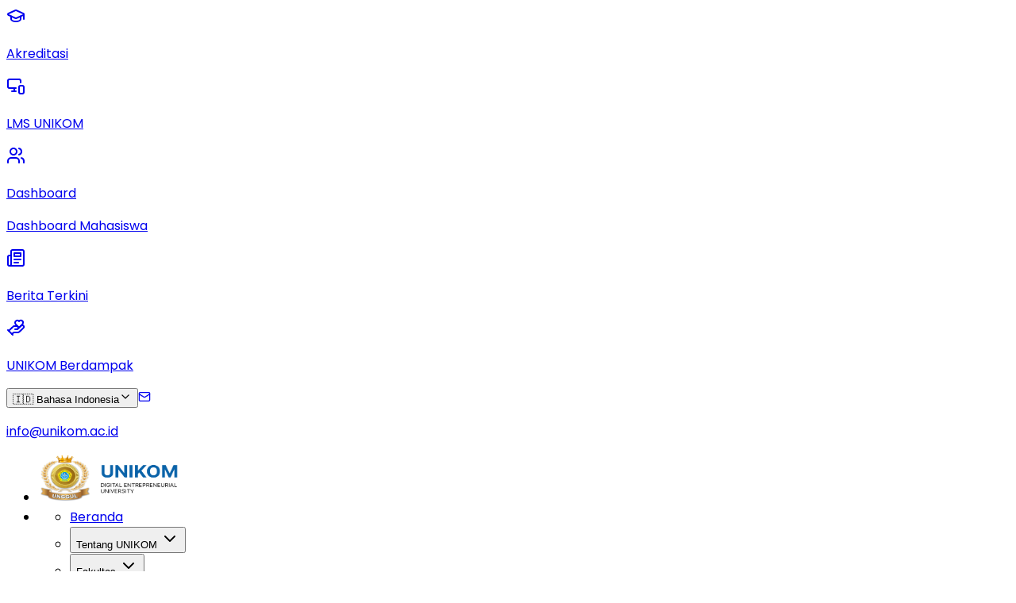

--- FILE ---
content_type: text/html; charset=utf-8
request_url: https://unikom.ac.id/id/berita/aplikasi-mata-kuliah-krisis-dan-strategi-humas-melalui-kegiatan-pengabdian-di-sdn-127-sekeloa-pengembangan-literasi-dan-karakter-pada-anak-pendidikan-dasar-di-era-digital
body_size: 27828
content:
<!DOCTYPE html><html lang="id" data-theme="light"><head><meta charSet="utf-8"/><meta name="viewport" content="width=device-width, initial-scale=1.0"/><meta name="viewport" content="width=device-width, initial-scale=1"/><link rel="preload" as="image" imageSrcSet="/_next/image?url=%2Fimages%2Flogo-unikom-unggul.webp&amp;w=640&amp;q=75 640w, /_next/image?url=%2Fimages%2Flogo-unikom-unggul.webp&amp;w=750&amp;q=75 750w, /_next/image?url=%2Fimages%2Flogo-unikom-unggul.webp&amp;w=828&amp;q=75 828w, /_next/image?url=%2Fimages%2Flogo-unikom-unggul.webp&amp;w=1080&amp;q=75 1080w, /_next/image?url=%2Fimages%2Flogo-unikom-unggul.webp&amp;w=1200&amp;q=75 1200w, /_next/image?url=%2Fimages%2Flogo-unikom-unggul.webp&amp;w=1920&amp;q=75 1920w, /_next/image?url=%2Fimages%2Flogo-unikom-unggul.webp&amp;w=2048&amp;q=75 2048w, /_next/image?url=%2Fimages%2Flogo-unikom-unggul.webp&amp;w=3840&amp;q=75 3840w" imageSizes="(max-width: 768px) 70vw, 200px" fetchPriority="high"/><link rel="stylesheet" href="/_next/static/chunks/0135bbff036952b3.css" data-precedence="next"/><link rel="stylesheet" href="/_next/static/chunks/e60b4d19f2cf0db7.css" data-precedence="next"/><link rel="preload" as="script" fetchPriority="low" href="/_next/static/chunks/a31e39ab3155436d.js"/><script src="/_next/static/chunks/186b02c5c7454009.js" async=""></script><script src="/_next/static/chunks/01f98b75dfb24693.js" async=""></script><script src="/_next/static/chunks/baebe457ed4f7ee6.js" async=""></script><script src="/_next/static/chunks/3aa16280f0cb27f4.js" async=""></script><script src="/_next/static/chunks/turbopack-a87d33ba0ca5bdde.js" async=""></script><script src="/_next/static/chunks/5622c56d5d1b77ae.js" async=""></script><script src="/_next/static/chunks/a4e397fecf290dd5.js" async=""></script><script src="/_next/static/chunks/a3c29125b2169d21.js" async=""></script><script src="/_next/static/chunks/626046514959ea6b.js" async=""></script><script src="/_next/static/chunks/af17724eb34ba1a8.js" async=""></script><script src="/_next/static/chunks/4adb6f8861cc7774.js" async=""></script><script src="/_next/static/chunks/f68929cc074cc373.js" async=""></script><script src="/_next/static/chunks/f23f8bb320fb9b07.js" async=""></script><script src="/_next/static/chunks/2251b56c17ce4de1.js" async=""></script><script src="/_next/static/chunks/268950828ab8f77c.js" async=""></script><script src="/_next/static/chunks/731d1483d3c2f109.js" async=""></script><script src="/_next/static/chunks/bf53a3e3e4fd3df0.js" async=""></script><script src="/_next/static/chunks/269c1e4756293755.js" async=""></script><script src="/_next/static/chunks/4df2ec484b35c4e8.js" async=""></script><script src="/_next/static/chunks/386579a5675c1172.js" async=""></script><script src="/_next/static/chunks/94431397c6794f6a.js" async=""></script><script src="/_next/static/chunks/be37176c66324971.js" async=""></script><link rel="preload" href="https://cdn.userway.org/widget.js" as="script"/><link rel="preload" href="https://www.googletagmanager.com/gtag/js?id=G-5MK71QJ0BM" as="script"/><meta name="next-size-adjust" content=""/><meta name="facebook-domain-verification" content="5rvwzdspwxhln07dhdhxlzcbrjc5aw"/><script src="/_next/static/chunks/a6dad97d9634a72d.js" noModule=""></script></head><body class="poppins_402b5cd-module__yrpiSG__className antialiased bg-background-light dark:bg-background"><div hidden=""><!--$?--><template id="B:0"></template><!--/$--></div><script>((a,b,c,d,e,f,g,h)=>{let i=document.documentElement,j=["light","dark"];function k(b){var c;(Array.isArray(a)?a:[a]).forEach(a=>{let c="class"===a,d=c&&f?e.map(a=>f[a]||a):e;c?(i.classList.remove(...d),i.classList.add(f&&f[b]?f[b]:b)):i.setAttribute(a,b)}),c=b,h&&j.includes(c)&&(i.style.colorScheme=c)}if(d)k(d);else try{let a=localStorage.getItem(b)||c,d=g&&"system"===a?window.matchMedia("(prefers-color-scheme: dark)").matches?"dark":"light":a;k(d)}catch(a){}})("class","theme","light",null,["light","dark"],null,true,true)</script><nav><nav aria-label="Main" data-orientation="horizontal" dir="ltr" data-slot="navigation-menu" data-viewport="true" class="group/navigation-menu top-0 left-0 w-full transition-all duration-500 ease-in-out z-50 will-change-transform opacity sticky bg-background opacity-100 translate-y-0"><div class="w-full px-4 bg-primary"><div class="container mx-auto flex items-center justify-end min-[1280px]:justify-between py-1 max-[350px]:hidden"><div class="hidden min-[1280px]:flex items-center gap-4"><a class="inline-flex items-center justify-center gap-2 whitespace-nowrap rounded-full font-medium transition-[color,box-shadow] disabled:pointer-events-none disabled:opacity-50 [&amp;_svg]:pointer-events-none [&amp;_svg:not([class*=&#x27;size-&#x27;])]:size-4 shrink-0 [&amp;_svg]:shrink-0 outline-none focus-visible:border-ring focus-visible:ring-ring/50 focus-visible:ring-[3px] aria-invalid:ring-destructive/20 dark:aria-invalid:ring-destructive/40 aria-invalid:border-destructive text-primary-foreground hover:bg-primary/90 h-9 px-4 py-2 has-[&gt;svg]:px-3 bg-transparent shadow-none border-none focus:ring-0 hover:underline text-xs flex" data-slot="button" href="/id/akreditasi"><svg xmlns="http://www.w3.org/2000/svg" width="24" height="24" viewBox="0 0 24 24" fill="none" stroke="currentColor" stroke-width="2" stroke-linecap="round" stroke-linejoin="round" class="lucide lucide-graduation-cap text-white mr-1 w-24 h-24"><path d="M21.42 10.922a1 1 0 0 0-.019-1.838L12.83 5.18a2 2 0 0 0-1.66 0L2.6 9.08a1 1 0 0 0 0 1.832l8.57 3.908a2 2 0 0 0 1.66 0z"></path><path d="M22 10v6"></path><path d="M6 12.5V16a6 3 0 0 0 12 0v-3.5"></path></svg><p class="text-white">Akreditasi</p></a><a target="_blank" class="inline-flex items-center justify-center gap-2 whitespace-nowrap rounded-full font-medium disabled:pointer-events-none disabled:opacity-50 [&amp;_svg]:pointer-events-none [&amp;_svg:not([class*=&#x27;size-&#x27;])]:size-4 shrink-0 [&amp;_svg]:shrink-0 outline-none focus-visible:border-ring focus-visible:ring-ring/50 focus-visible:ring-[3px] aria-invalid:ring-destructive/20 dark:aria-invalid:ring-destructive/40 aria-invalid:border-destructive text-primary-foreground hover:bg-primary/90 h-9 px-4 py-2 has-[&gt;svg]:px-3 bg-transparent shadow-none border-none transition duration-300 focus:ring-0 hover:underline text-xs flex" data-slot="button" href="https://lms.unikom.ac.id"><svg xmlns="http://www.w3.org/2000/svg" width="24" height="24" viewBox="0 0 24 24" fill="none" stroke="currentColor" stroke-width="2" stroke-linecap="round" stroke-linejoin="round" class="lucide lucide-monitor-smartphone text-white mr-1 w-24 h-24"><path d="M18 8V6a2 2 0 0 0-2-2H4a2 2 0 0 0-2 2v7a2 2 0 0 0 2 2h8"></path><path d="M10 19v-3.96 3.15"></path><path d="M7 19h5"></path><rect width="6" height="10" x="16" y="12" rx="2"></rect></svg><p class="text-white">LMS UNIKOM</p></a><a target="_blank" class="inline-flex items-center justify-center gap-2 whitespace-nowrap rounded-full font-medium disabled:pointer-events-none disabled:opacity-50 [&amp;_svg]:pointer-events-none [&amp;_svg:not([class*=&#x27;size-&#x27;])]:size-4 shrink-0 [&amp;_svg]:shrink-0 outline-none focus-visible:border-ring focus-visible:ring-ring/50 focus-visible:ring-[3px] aria-invalid:ring-destructive/20 dark:aria-invalid:ring-destructive/40 aria-invalid:border-destructive text-primary-foreground hover:bg-primary/90 h-9 px-4 py-2 has-[&gt;svg]:px-3 bg-transparent shadow-none border-none transition duration-300 focus:ring-0 hover:underline text-xs flex" data-slot="button" href="https://my.unikom.ac.id"><svg xmlns="http://www.w3.org/2000/svg" width="24" height="24" viewBox="0 0 24 24" fill="none" stroke="currentColor" stroke-width="2" stroke-linecap="round" stroke-linejoin="round" class="lucide lucide-users text-white mr-1 w-24 h-24"><path d="M16 21v-2a4 4 0 0 0-4-4H6a4 4 0 0 0-4 4v2"></path><circle cx="9" cy="7" r="4"></circle><path d="M22 21v-2a4 4 0 0 0-3-3.87"></path><path d="M16 3.13a4 4 0 0 1 0 7.75"></path></svg><p class="text-white sm:hidden">Dashboard</p><p class="text-white hidden sm:block">Dashboard Mahasiswa</p></a><a class="inline-flex items-center justify-center gap-2 whitespace-nowrap rounded-full font-medium disabled:pointer-events-none disabled:opacity-50 [&amp;_svg]:pointer-events-none [&amp;_svg:not([class*=&#x27;size-&#x27;])]:size-4 shrink-0 [&amp;_svg]:shrink-0 outline-none focus-visible:border-ring focus-visible:ring-ring/50 focus-visible:ring-[3px] aria-invalid:ring-destructive/20 dark:aria-invalid:ring-destructive/40 aria-invalid:border-destructive text-primary-foreground hover:bg-primary/90 h-9 px-4 py-2 has-[&gt;svg]:px-3 bg-transparent shadow-none border-none transition duration-300 focus:ring-0 hover:underline text-xs flex" data-slot="button" href="/id/berita"><svg xmlns="http://www.w3.org/2000/svg" width="24" height="24" viewBox="0 0 24 24" fill="none" stroke="currentColor" stroke-width="2" stroke-linecap="round" stroke-linejoin="round" class="lucide lucide-newspaper text-white mr-1 w-24 h-24"><path d="M4 22h16a2 2 0 0 0 2-2V4a2 2 0 0 0-2-2H8a2 2 0 0 0-2 2v16a2 2 0 0 1-2 2Zm0 0a2 2 0 0 1-2-2v-9c0-1.1.9-2 2-2h2"></path><path d="M18 14h-8"></path><path d="M15 18h-5"></path><path d="M10 6h8v4h-8V6Z"></path></svg><p class="text-white">Berita Terkini</p></a><a class="inline-flex items-center justify-center gap-2 whitespace-nowrap rounded-full font-medium disabled:pointer-events-none disabled:opacity-50 [&amp;_svg]:pointer-events-none [&amp;_svg:not([class*=&#x27;size-&#x27;])]:size-4 shrink-0 [&amp;_svg]:shrink-0 outline-none focus-visible:border-ring focus-visible:ring-ring/50 focus-visible:ring-[3px] aria-invalid:ring-destructive/20 dark:aria-invalid:ring-destructive/40 aria-invalid:border-destructive text-primary-foreground hover:bg-primary/90 h-9 px-4 py-2 has-[&gt;svg]:px-3 bg-transparent shadow-none border-none transition duration-300 focus:ring-0 hover:underline text-xs flex" data-slot="button" href="/id/unikom-berdampak"><svg xmlns="http://www.w3.org/2000/svg" width="24" height="24" viewBox="0 0 24 24" fill="none" stroke="currentColor" stroke-width="2" stroke-linecap="round" stroke-linejoin="round" class="lucide lucide-hand-heart text-white mr-1 w-24 h-24"><path d="M11 14h2a2 2 0 1 0 0-4h-3c-.6 0-1.1.2-1.4.6L3 16"></path><path d="m7 20 1.6-1.4c.3-.4.8-.6 1.4-.6h4c1.1 0 2.1-.4 2.8-1.2l4.6-4.4a2 2 0 0 0-2.75-2.91l-4.2 3.9"></path><path d="m2 15 6 6"></path><path d="M19.5 8.5c.7-.7 1.5-1.6 1.5-2.7A2.73 2.73 0 0 0 16 4a2.78 2.78 0 0 0-5 1.8c0 1.2.8 2 1.5 2.8L16 12Z"></path></svg><p class="text-white">UNIKOM Berdampak</p></a></div><div class="flex items-center gap-4"><button data-slot="dropdown-menu-trigger" class="justify-center whitespace-nowrap rounded-full font-medium transition-[color,box-shadow] disabled:pointer-events-none disabled:opacity-50 [&amp;_svg]:pointer-events-none [&amp;_svg:not([class*=&#x27;size-&#x27;])]:size-4 shrink-0 [&amp;_svg]:shrink-0 outline-none focus-visible:border-ring focus-visible:ring-ring/50 focus-visible:ring-[3px] aria-invalid:ring-destructive/20 dark:aria-invalid:ring-destructive/40 aria-invalid:border-destructive hover:bg-primary/90 h-9 px-4 py-2 has-[&gt;svg]:px-3 bg-transparent shadow-none text-xs text-white focus:ring-0 hover:underline flex items-center gap-1" type="button" id="radix-_R_cmqbtb_" aria-haspopup="menu" aria-expanded="false" data-state="closed">🇮🇩 Bahasa Indonesia<svg xmlns="http://www.w3.org/2000/svg" width="16" height="16" viewBox="0 0 24 24" fill="none" stroke="currentColor" stroke-width="2" stroke-linecap="round" stroke-linejoin="round" class="lucide lucide-chevron-down"><path d="m6 9 6 6 6-6"></path></svg></button><a target="_blank" class="items-center justify-center gap-2 whitespace-nowrap rounded-full font-medium disabled:pointer-events-none disabled:opacity-50 [&amp;_svg]:pointer-events-none [&amp;_svg:not([class*=&#x27;size-&#x27;])]:size-4 shrink-0 [&amp;_svg]:shrink-0 outline-none focus-visible:border-ring focus-visible:ring-ring/50 focus-visible:ring-[3px] aria-invalid:ring-destructive/20 dark:aria-invalid:ring-destructive/40 aria-invalid:border-destructive text-primary-foreground hover:bg-primary/90 h-9 px-4 py-2 has-[&gt;svg]:px-3 flex bg-transparent shadow-none border-none transition duration-300 focus:ring-0 hover:underline text-xs flex" data-slot="button" href="mailto:info@unikom.ac.id"><svg xmlns="http://www.w3.org/2000/svg" width="16" height="16" viewBox="0 0 24 24" fill="none" stroke="currentColor" stroke-width="2" stroke-linecap="round" stroke-linejoin="round" class="lucide lucide-mail my-auto text-white"><rect width="20" height="16" x="2" y="4" rx="2"></rect><path d="m22 7-8.97 5.7a1.94 1.94 0 0 1-2.06 0L2 7"></path></svg><p class="text-white">info@unikom.ac.id</p></a></div></div></div><div style="position:relative"><ul data-orientation="horizontal" data-slot="navigation-menu-list" class="group flex-1 list-none gap-1 container mx-auto w-full py-4 flex items-center justify-between px-4" dir="ltr"><li data-slot="navigation-menu-item" class="relative my-auto"><a class="space-x-2" href="/id"><img alt="unikom-logo-unggul" fetchPriority="high" width="200" height="60" decoding="async" data-nimg="1" class="w-[70%] w-[150px] md:w-[200px] h-auto" style="color:transparent" sizes="(max-width: 768px) 70vw, 200px" srcSet="/_next/image?url=%2Fimages%2Flogo-unikom-unggul.webp&amp;w=640&amp;q=75 640w, /_next/image?url=%2Fimages%2Flogo-unikom-unggul.webp&amp;w=750&amp;q=75 750w, /_next/image?url=%2Fimages%2Flogo-unikom-unggul.webp&amp;w=828&amp;q=75 828w, /_next/image?url=%2Fimages%2Flogo-unikom-unggul.webp&amp;w=1080&amp;q=75 1080w, /_next/image?url=%2Fimages%2Flogo-unikom-unggul.webp&amp;w=1200&amp;q=75 1200w, /_next/image?url=%2Fimages%2Flogo-unikom-unggul.webp&amp;w=1920&amp;q=75 1920w, /_next/image?url=%2Fimages%2Flogo-unikom-unggul.webp&amp;w=2048&amp;q=75 2048w, /_next/image?url=%2Fimages%2Flogo-unikom-unggul.webp&amp;w=3840&amp;q=75 3840w" src="/_next/image?url=%2Fimages%2Flogo-unikom-unggul.webp&amp;w=3840&amp;q=75"/></a></li><li data-slot="navigation-menu-item" class="relative my-auto hidden min-[1280px]:flex flex-1 justify-center space-x-4 ml-auto text-foreground"><div style="position:relative"><ul data-orientation="horizontal" data-slot="navigation-menu-list" class="group flex flex-1 list-none items-center justify-center gap-1" dir="ltr"><li data-slot="navigation-menu-item" class="relative my-auto"><a data-slot="navigation-menu-link" class="[&amp;_svg:not([class*=&#x27;text-&#x27;])]:text-muted-foreground flex-col gap-1 p-2 [&amp;_svg:not([class*=&#x27;size-&#x27;])]:size-4 group inline-flex h-9 w-max items-center justify-center rounded-full bg-transparent shadow-none border-none focus:ring-0 px-4 py-2 text-sm font-medium hover:bg-accent hover:text-accent-foreground focus:bg-accent focus:text-accent-foreground disabled:pointer-events-none disabled:opacity-50 data-[active=true]:bg-accent/50 data-[state=open]:bg-accent/50 data-[active=true]:text-accent-foreground ring-ring/10 dark:ring-ring/20 dark:outline-ring/40 outline-ring/50 transition-[color,box-shadow] focus-visible:ring-4 focus-visible:outline-1" data-radix-collection-item="" href="/id">Beranda</a></li><li data-slot="navigation-menu-item" class="relative my-auto"><button id="radix-_R_qbtb_-trigger-radix-_R_2l6qbtb_" data-state="closed" aria-expanded="false" aria-controls="radix-_R_qbtb_-content-radix-_R_2l6qbtb_" data-slot="navigation-menu-trigger" class="group inline-flex h-9 w-max items-center justify-center rounded-full bg-transparent shadow-none border-none focus:ring-0 px-4 py-2 text-sm font-medium hover:bg-accent hover:text-accent-foreground focus:bg-accent focus:text-accent-foreground disabled:pointer-events-none disabled:opacity-50 data-[active=true]:bg-accent/50 data-[state=open]:bg-accent/50 data-[active=true]:text-accent-foreground ring-ring/10 dark:ring-ring/20 dark:outline-ring/40 outline-ring/50 transition-[color,box-shadow] focus-visible:ring-4 focus-visible:outline-1 group" data-radix-collection-item="">Tentang UNIKOM<!-- --> <svg xmlns="http://www.w3.org/2000/svg" width="24" height="24" viewBox="0 0 24 24" fill="none" stroke="currentColor" stroke-width="2" stroke-linecap="round" stroke-linejoin="round" class="lucide lucide-chevron-down relative top-[1px] ml-1 size-3 transition duration-300 group-data-[state=open]:rotate-180" aria-hidden="true"><path d="m6 9 6 6 6-6"></path></svg></button></li><li data-slot="navigation-menu-item" class="relative my-auto"><button id="radix-_R_qbtb_-trigger-radix-_R_3l6qbtb_" data-state="closed" aria-expanded="false" aria-controls="radix-_R_qbtb_-content-radix-_R_3l6qbtb_" data-slot="navigation-menu-trigger" class="group inline-flex h-9 w-max items-center justify-center rounded-full bg-transparent shadow-none border-none focus:ring-0 px-4 py-2 text-sm font-medium hover:bg-accent hover:text-accent-foreground focus:bg-accent focus:text-accent-foreground disabled:pointer-events-none disabled:opacity-50 data-[active=true]:bg-accent/50 data-[state=open]:bg-accent/50 data-[active=true]:text-accent-foreground ring-ring/10 dark:ring-ring/20 dark:outline-ring/40 outline-ring/50 transition-[color,box-shadow] focus-visible:ring-4 focus-visible:outline-1 group" data-radix-collection-item="">Fakultas<!-- --> <svg xmlns="http://www.w3.org/2000/svg" width="24" height="24" viewBox="0 0 24 24" fill="none" stroke="currentColor" stroke-width="2" stroke-linecap="round" stroke-linejoin="round" class="lucide lucide-chevron-down relative top-[1px] ml-1 size-3 transition duration-300 group-data-[state=open]:rotate-180" aria-hidden="true"><path d="m6 9 6 6 6-6"></path></svg></button></li><li data-slot="navigation-menu-item" class="relative my-auto"><button id="radix-_R_qbtb_-trigger-radix-_R_4l6qbtb_" data-state="closed" aria-expanded="false" aria-controls="radix-_R_qbtb_-content-radix-_R_4l6qbtb_" data-slot="navigation-menu-trigger" class="group inline-flex h-9 w-max items-center justify-center rounded-full bg-transparent shadow-none border-none focus:ring-0 px-4 py-2 text-sm font-medium hover:bg-accent hover:text-accent-foreground focus:bg-accent focus:text-accent-foreground disabled:pointer-events-none disabled:opacity-50 data-[active=true]:bg-accent/50 data-[state=open]:bg-accent/50 data-[active=true]:text-accent-foreground ring-ring/10 dark:ring-ring/20 dark:outline-ring/40 outline-ring/50 transition-[color,box-shadow] focus-visible:ring-4 focus-visible:outline-1 group" data-radix-collection-item="">Tridarma<!-- --> <svg xmlns="http://www.w3.org/2000/svg" width="24" height="24" viewBox="0 0 24 24" fill="none" stroke="currentColor" stroke-width="2" stroke-linecap="round" stroke-linejoin="round" class="lucide lucide-chevron-down relative top-[1px] ml-1 size-3 transition duration-300 group-data-[state=open]:rotate-180" aria-hidden="true"><path d="m6 9 6 6 6-6"></path></svg></button></li><li data-slot="navigation-menu-item" class="relative my-auto"><a data-slot="navigation-menu-link" class="[&amp;_svg:not([class*=&#x27;text-&#x27;])]:text-muted-foreground flex-col gap-1 p-2 [&amp;_svg:not([class*=&#x27;size-&#x27;])]:size-4 group inline-flex h-9 w-max items-center justify-center rounded-full bg-transparent shadow-none border-none focus:ring-0 px-4 py-2 text-sm font-medium hover:bg-accent hover:text-accent-foreground focus:bg-accent focus:text-accent-foreground disabled:pointer-events-none disabled:opacity-50 data-[active=true]:bg-accent/50 data-[state=open]:bg-accent/50 data-[active=true]:text-accent-foreground ring-ring/10 dark:ring-ring/20 dark:outline-ring/40 outline-ring/50 transition-[color,box-shadow] focus-visible:ring-4 focus-visible:outline-1" data-radix-collection-item="" href="/id/page//beasiswa">Beasiswa</a></li></ul></div></li><li data-slot="navigation-menu-item" class="relative my-auto hidden min-[1280px]:flex items-center gap-3"><a target="_blank" rel="noopener noreferrer" class="inline-flex items-center justify-center gap-2 whitespace-nowrap rounded-full text-sm font-medium transition-[color,box-shadow] disabled:pointer-events-none disabled:opacity-50 [&amp;_svg]:pointer-events-none [&amp;_svg:not([class*=&#x27;size-&#x27;])]:size-4 shrink-0 [&amp;_svg]:shrink-0 outline-none focus-visible:border-ring focus-visible:ring-ring/50 focus-visible:ring-[3px] aria-invalid:ring-destructive/20 dark:aria-invalid:ring-destructive/40 aria-invalid:border-destructive bg-primary text-primary-foreground shadow-xs hover:bg-primary/90 h-9 px-4 py-2 has-[&gt;svg]:px-3 my-auto group hover:-translate-y-1 transition-all duration-300 cursor-pointer dark:bg-accent dark:text-white hover:bg-accent p-5 bg-primary [&amp;_*]:text-white" data-slot="button" href="https://pmb.unikom.ac.id/join-us/"><p>PMB 2026</p></a><button data-slot="button" class="inline-flex items-center justify-center gap-2 whitespace-nowrap rounded-full text-sm font-medium transition-[color,box-shadow] disabled:pointer-events-none disabled:opacity-50 [&amp;_svg]:pointer-events-none [&amp;_svg:not([class*=&#x27;size-&#x27;])]:size-4 shrink-0 [&amp;_svg]:shrink-0 outline-none focus-visible:border-ring focus-visible:ring-ring/50 focus-visible:ring-[3px] aria-invalid:ring-destructive/20 dark:aria-invalid:ring-destructive/40 aria-invalid:border-destructive border border-input bg-background shadow-xs hover:bg-accent hover:text-accent-foreground size-9 p-5" aria-label="Toggle Theme"><svg xmlns="http://www.w3.org/2000/svg" width="24" height="24" viewBox="0 0 24 24" fill="none" stroke="currentColor" stroke-width="2" stroke-linecap="round" stroke-linejoin="round" class="lucide lucide-sun h-[1.2rem] w-[1.2rem] rotate-0 scale-100 transition-all dark:-rotate-90 dark:scale-0"><circle cx="12" cy="12" r="4"></circle><path d="M12 2v2"></path><path d="M12 20v2"></path><path d="m4.93 4.93 1.41 1.41"></path><path d="m17.66 17.66 1.41 1.41"></path><path d="M2 12h2"></path><path d="M20 12h2"></path><path d="m6.34 17.66-1.41 1.41"></path><path d="m19.07 4.93-1.41 1.41"></path></svg><svg xmlns="http://www.w3.org/2000/svg" width="24" height="24" viewBox="0 0 24 24" fill="none" stroke="currentColor" stroke-width="2" stroke-linecap="round" stroke-linejoin="round" class="lucide lucide-moon absolute h-[1.2rem] w-[1.2rem] rotate-90 scale-0 transition-all dark:rotate-0 dark:scale-100"><path d="M12 3a6 6 0 0 0 9 9 9 9 0 1 1-9-9Z"></path></svg><span class="sr-only">Toggle theme</span></button></li><li data-slot="navigation-menu-item" class="relative my-auto"><div style="position:relative"><ul data-orientation="horizontal" data-slot="navigation-menu-list" class="group flex-1 list-none justify-center min-[1280px]:hidden flex items-center gap-2" dir="ltr"><li data-slot="navigation-menu-item" class="relative my-auto hidden min-w-[1280px]:inline"><a target="_blank" rel="noopener noreferrer" class="inline-flex items-center justify-center gap-2 whitespace-nowrap rounded-full text-sm font-medium transition-[color,box-shadow] disabled:pointer-events-none disabled:opacity-50 [&amp;_svg]:pointer-events-none [&amp;_svg:not([class*=&#x27;size-&#x27;])]:size-4 shrink-0 [&amp;_svg]:shrink-0 outline-none focus-visible:border-ring focus-visible:ring-ring/50 focus-visible:ring-[3px] aria-invalid:ring-destructive/20 dark:aria-invalid:ring-destructive/40 aria-invalid:border-destructive bg-primary text-primary-foreground shadow-xs hover:bg-primary/90 h-9 px-4 py-2 has-[&gt;svg]:px-3 my-auto group hover:-translate-y-1 transition-all duration-300 cursor-pointer dark:bg-accent dark:text-white hover:bg-accent p-5 bg-primary [&amp;_*]:text-white" data-slot="button" href="https://pmb.unikom.ac.id/join-us/"><p>PMB 2026</p></a></li><li data-slot="navigation-menu-item" class="relative my-auto"><button data-slot="button" class="inline-flex items-center justify-center gap-2 whitespace-nowrap rounded-full text-sm font-medium transition-[color,box-shadow] disabled:pointer-events-none disabled:opacity-50 [&amp;_svg]:pointer-events-none [&amp;_svg:not([class*=&#x27;size-&#x27;])]:size-4 shrink-0 [&amp;_svg]:shrink-0 outline-none focus-visible:border-ring focus-visible:ring-ring/50 focus-visible:ring-[3px] aria-invalid:ring-destructive/20 dark:aria-invalid:ring-destructive/40 aria-invalid:border-destructive border border-input bg-background shadow-xs hover:bg-accent hover:text-accent-foreground size-9 p-5" aria-label="Toggle Theme"><svg xmlns="http://www.w3.org/2000/svg" width="24" height="24" viewBox="0 0 24 24" fill="none" stroke="currentColor" stroke-width="2" stroke-linecap="round" stroke-linejoin="round" class="lucide lucide-sun h-[1.2rem] w-[1.2rem] rotate-0 scale-100 transition-all dark:-rotate-90 dark:scale-0"><circle cx="12" cy="12" r="4"></circle><path d="M12 2v2"></path><path d="M12 20v2"></path><path d="m4.93 4.93 1.41 1.41"></path><path d="m17.66 17.66 1.41 1.41"></path><path d="M2 12h2"></path><path d="M20 12h2"></path><path d="m6.34 17.66-1.41 1.41"></path><path d="m19.07 4.93-1.41 1.41"></path></svg><svg xmlns="http://www.w3.org/2000/svg" width="24" height="24" viewBox="0 0 24 24" fill="none" stroke="currentColor" stroke-width="2" stroke-linecap="round" stroke-linejoin="round" class="lucide lucide-moon absolute h-[1.2rem] w-[1.2rem] rotate-90 scale-0 transition-all dark:rotate-0 dark:scale-100"><path d="M12 3a6 6 0 0 0 9 9 9 9 0 1 1-9-9Z"></path></svg><span class="sr-only">Toggle theme</span></button></li><li data-slot="navigation-menu-item" class="relative my-auto"><button data-slot="sheet-trigger" class="inline-flex items-center justify-center gap-2 whitespace-nowrap text-sm font-medium transition-[color,box-shadow] disabled:pointer-events-none disabled:opacity-50 [&amp;_svg]:pointer-events-none [&amp;_svg:not([class*=&#x27;size-&#x27;])]:size-4 shrink-0 [&amp;_svg]:shrink-0 outline-none focus-visible:border-ring focus-visible:ring-ring/50 focus-visible:ring-[3px] aria-invalid:ring-destructive/20 dark:aria-invalid:ring-destructive/40 aria-invalid:border-destructive border border-input bg-background shadow-xs hover:bg-accent hover:text-accent-foreground size-9 min-[1280px]:hidden rounded-full p-5" aria-label="Hamburger Menu" type="button" aria-haspopup="dialog" aria-expanded="false" aria-controls="radix-_R_7p6qbtb_" data-state="closed"><svg xmlns="http://www.w3.org/2000/svg" width="24" height="24" viewBox="0 0 24 24" fill="none" stroke="currentColor" stroke-width="2" stroke-linecap="round" stroke-linejoin="round" class="lucide lucide-menu h-6 w-6"><line x1="4" x2="20" y1="12" y2="12"></line><line x1="4" x2="20" y1="6" y2="6"></line><line x1="4" x2="20" y1="18" y2="18"></line></svg></button></li></ul></div></li></ul></div><div class="absolute top-full inset-x-0 isolate z-50 flex justify-center"></div></nav></nav><main><section class="container mx-auto h-min space-y-10 py-10 px-4 md:px-0" style="opacity:0;transform:translateY(50px)"><nav aria-label="breadcrumb" data-slot="breadcrumb" class="text-gray-600 dark:text-gray-400"><ol data-slot="breadcrumb-list" class="text-muted-foreground flex flex-wrap items-center gap-1.5 text-sm break-words sm:gap-2.5"><li data-slot="breadcrumb-item" class="inline-flex items-center gap-1.5"><a data-slot="breadcrumb-link" class="hover:text-foreground transition-colors flex items-center text-gray-600 dark:text-white font-medium gap-2" href="/" aria-label="back to home page"><svg xmlns="http://www.w3.org/2000/svg" width="24" height="24" viewBox="0 0 24 24" fill="none" stroke="currentColor" stroke-width="2" stroke-linecap="round" stroke-linejoin="round" class="lucide lucide-house w-5 h-5"><path d="M15 21v-8a1 1 0 0 0-1-1h-4a1 1 0 0 0-1 1v8"></path><path d="M3 10a2 2 0 0 1 .709-1.528l7-5.999a2 2 0 0 1 2.582 0l7 5.999A2 2 0 0 1 21 10v9a2 2 0 0 1-2 2H5a2 2 0 0 1-2-2z"></path></svg></a></li><li data-slot="breadcrumb-separator" role="presentation" aria-hidden="true" class="[&amp;&gt;svg]:size-3.5"><svg xmlns="http://www.w3.org/2000/svg" width="24" height="24" viewBox="0 0 24 24" fill="none" stroke="currentColor" stroke-width="2" stroke-linecap="round" stroke-linejoin="round" class="lucide lucide-chevron-right"><path d="m9 18 6-6-6-6"></path></svg></li><li data-slot="breadcrumb-item" class="inline-flex items-center gap-1.5"><a data-slot="breadcrumb-link" class="hover:text-foreground transition-colors text-gray-600 dark:text-white font-medium" href="#" aria-label="Berita">Berita</a></li><li data-slot="breadcrumb-separator" role="presentation" aria-hidden="true" class="[&amp;&gt;svg]:size-3.5"><svg xmlns="http://www.w3.org/2000/svg" width="24" height="24" viewBox="0 0 24 24" fill="none" stroke="currentColor" stroke-width="2" stroke-linecap="round" stroke-linejoin="round" class="lucide lucide-chevron-right"><path d="m9 18 6-6-6-6"></path></svg></li><li data-slot="breadcrumb-item" class="inline-flex items-center gap-1.5"><a data-slot="breadcrumb-link" class="hover:text-foreground transition-colors text-gray-600 dark:text-white font-medium" href="#" aria-label="Aplikasi Mata Kuliah Krisis Dan Strategi Humas Mel...">Aplikasi Mata Kuliah Krisis Dan Strategi Humas Mel...</a></li></ol></nav><div class="grid lg:grid-cols-[70%_30%] gap-3"><div data-slot="card" class="bg-card text-card-foreground flex flex-col gap-6 border border-none shadow-none rounded-3xl p-0 overflow-hidden"><div data-slot="card-header" class="flex flex-col gap-1.5 p-0"><div data-slot="skeleton" class="bg-accent animate-pulse w-full h-[350px] rounded-2xl"></div></div><div data-slot="card-content" class="px-6 py-3 space-y-10"><div data-slot="skeleton" class="bg-accent animate-pulse rounded-md h-10 w-full"></div><div data-slot="skeleton" class="bg-accent animate-pulse rounded-md h-4 w-full"></div><div data-slot="skeleton" class="bg-accent animate-pulse rounded-md h-4 w-full"></div><div data-slot="skeleton" class="bg-accent animate-pulse rounded-md h-4 w-full"></div><div data-slot="skeleton" class="bg-accent animate-pulse rounded-md h-4 w-full"></div></div></div><div class="top-10 rounded-3xl overflow-auto space-y-3"><div data-slot="card" class="bg-card text-card-foreground flex flex-col gap-6 border py-6 border-none shadow-none rounded-3xl dark:bg-gray-900"><div data-slot="card-content" class="px-6 space-y-5"><h3 class="font-bold text-gray-900 dark:text-foreground">Berita Terbaru</h3><div class="flex flex-col gap-4"><div class="grid md:grid-cols-[30%_70%] gap-2 group-hover:underline"><div data-slot="skeleton" class="bg-accent animate-pulse w-full h-[150px] rounded-2xl"></div><div class="space-y-1 flex flex-col justify-around px-3"><div data-slot="skeleton" class="bg-accent animate-pulse rounded-md h-4 w-full"></div><div data-slot="skeleton" class="bg-accent animate-pulse rounded-md h-4 w-full"></div><div data-slot="skeleton" class="bg-accent animate-pulse rounded-md h-4 w-full"></div><article class="leading-tight line-clamp-2 text-gray-500"><div data-slot="skeleton" class="bg-accent animate-pulse rounded-md h-4 w-full"></div></article><div class="flex flex-col gap-2"><div data-slot="skeleton" class="bg-accent animate-pulse rounded-md h-4 w-full"></div><div data-slot="skeleton" class="bg-accent animate-pulse rounded-md h-4 w-full"></div></div></div></div><div class="grid md:grid-cols-[30%_70%] gap-2 group-hover:underline"><div data-slot="skeleton" class="bg-accent animate-pulse w-full h-[150px] rounded-2xl"></div><div class="space-y-1 flex flex-col justify-around px-3"><div data-slot="skeleton" class="bg-accent animate-pulse rounded-md h-4 w-full"></div><div data-slot="skeleton" class="bg-accent animate-pulse rounded-md h-4 w-full"></div><div data-slot="skeleton" class="bg-accent animate-pulse rounded-md h-4 w-full"></div><article class="leading-tight line-clamp-2 text-gray-500"><div data-slot="skeleton" class="bg-accent animate-pulse rounded-md h-4 w-full"></div></article><div class="flex flex-col gap-2"><div data-slot="skeleton" class="bg-accent animate-pulse rounded-md h-4 w-full"></div><div data-slot="skeleton" class="bg-accent animate-pulse rounded-md h-4 w-full"></div></div></div></div><div class="grid md:grid-cols-[30%_70%] gap-2 group-hover:underline"><div data-slot="skeleton" class="bg-accent animate-pulse w-full h-[150px] rounded-2xl"></div><div class="space-y-1 flex flex-col justify-around px-3"><div data-slot="skeleton" class="bg-accent animate-pulse rounded-md h-4 w-full"></div><div data-slot="skeleton" class="bg-accent animate-pulse rounded-md h-4 w-full"></div><div data-slot="skeleton" class="bg-accent animate-pulse rounded-md h-4 w-full"></div><article class="leading-tight line-clamp-2 text-gray-500"><div data-slot="skeleton" class="bg-accent animate-pulse rounded-md h-4 w-full"></div></article><div class="flex flex-col gap-2"><div data-slot="skeleton" class="bg-accent animate-pulse rounded-md h-4 w-full"></div><div data-slot="skeleton" class="bg-accent animate-pulse rounded-md h-4 w-full"></div></div></div></div></div></div></div></div></div></section><!--$?--><template id="B:1"></template><!--/$--><button aria-label="scroll-to-top-button" class="fixed z-[99] bottom-5 right-5 p-3 rounded-full bg-primary text-white shadow-lg transition-opacity duration-300 cursor-pointer opacity-0 pointer-events-none"><svg xmlns="http://www.w3.org/2000/svg" width="24" height="24" viewBox="0 0 24 24" fill="none" stroke="currentColor" stroke-width="2" stroke-linecap="round" stroke-linejoin="round" class="lucide lucide-arrow-up"><path d="m5 12 7-7 7 7"></path><path d="M12 19V5"></path></svg></button></main><footer class="relative bg-primary-dark z-40"><div class="container mx-auto px-4 md:pt-20 pb-10"><div class="grid sm:grid-cols-1 md:grid-cols-3 lg:grid-cols-4 gap-y-10 md:gap-x-6 items-start"><div class="grid space-y-4 md:space-y-8 text-sm"><img alt="Logo UNIKOM" loading="lazy" width="200" height="60" decoding="async" data-nimg="1" class="w-[50%] md:w-[200px] h-auto mt-6" style="color:transparent" sizes="(max-width: 768px) 70vw, 200px" srcSet="/_next/image?url=%2Fimages%2Flogo-unikom-dark.webp&amp;w=640&amp;q=75 640w, /_next/image?url=%2Fimages%2Flogo-unikom-dark.webp&amp;w=750&amp;q=75 750w, /_next/image?url=%2Fimages%2Flogo-unikom-dark.webp&amp;w=828&amp;q=75 828w, /_next/image?url=%2Fimages%2Flogo-unikom-dark.webp&amp;w=1080&amp;q=75 1080w, /_next/image?url=%2Fimages%2Flogo-unikom-dark.webp&amp;w=1200&amp;q=75 1200w, /_next/image?url=%2Fimages%2Flogo-unikom-dark.webp&amp;w=1920&amp;q=75 1920w, /_next/image?url=%2Fimages%2Flogo-unikom-dark.webp&amp;w=2048&amp;q=75 2048w, /_next/image?url=%2Fimages%2Flogo-unikom-dark.webp&amp;w=3840&amp;q=75 3840w" src="/_next/image?url=%2Fimages%2Flogo-unikom-dark.webp&amp;w=3840&amp;q=75"/><h1 class="text-white text-xl md:text-2xl font-bold">Universitas Komputer Indonesia</h1><div class="flex gap-2"><a target="_blank" class="bg-white/20 transition-color hover:bg-primary duration-300 rounded-full p-2 flex item-center justify-center" href="https://www.linkedin.com/school/unikombandung/mycompany/"><img alt="Logo" loading="lazy" width="16" height="16" decoding="async" data-nimg="1" style="color:transparent" src="/images/linkedin-logo-white.svg"/></a><a target="_blank" class="bg-white/20 transition-color hover:bg-primary duration-300 rounded-full p-2 flex item-center justify-center" href="https://instagram.com/unikom_official"><img alt="Logo" loading="lazy" width="16" height="16" decoding="async" data-nimg="1" style="color:transparent" src="/images/instagram-logo-white.svg"/></a><a target="_blank" class="bg-white/20 transition-color hover:bg-primary duration-300 rounded-full p-2 flex item-center justify-center" href="https://x.com/unikomtwit"><img alt="Logo" loading="lazy" width="16" height="16" decoding="async" data-nimg="1" style="color:transparent" src="/images/x-logo-white.svg"/></a><a target="_blank" class="bg-white/20 transition-color hover:bg-primary duration-300 rounded-full p-2 flex item-center justify-center" href="https://www.youtube.com/@UnikomOfficial"><img alt="Logo" loading="lazy" width="16" height="16" decoding="async" data-nimg="1" style="color:transparent" src="/images/youtube-logo-white.svg"/></a><a target="_blank" class="bg-white/20 transition-color hover:bg-primary duration-300 rounded-full p-1 flex item-center justify-center" href="https://lin.ee/sCpjksC"><img alt="Logo" loading="lazy" width="24" height="24" decoding="async" data-nimg="1" style="color:transparent" src="/images/line-logo-white.svg"/></a><a target="_blank" class="bg-white/20 transition-color hover:bg-primary duration-300 rounded-full p-1 flex item-center justify-center" href="https://www.tiktok.com/@unikomofficial"><img alt="Logo" loading="lazy" width="24" height="24" decoding="async" data-nimg="1" style="color:transparent" src="/images/logo-tiktok-svgrepo-com.svg"/></a><a target="_blank" class="bg-white/20 transition-color hover:bg-primary duration-300 rounded-full p-1 flex item-center justify-center" href="https://sck.io/u/@unikom_official/kGS3j14Q"><img alt="Logo" loading="lazy" width="24" height="24" decoding="async" data-nimg="1" style="color:transparent" src="/images/snackvideo-svgrepo-com.svg"/></a></div><div class="text-white"><p class="font-bold">Kampus I</p><span>Jl. Dipatiukur No. 102-118, Kota Bandung, Jawa Barat 40132</span></div><div class="grid grid-cols-[auto_1fr] gap-x-4 gap-y-1 max-w-sm text-white"><span class="font-semibold">Telepon</span><span>: 022-2506634, 022-2504119</span><span class="font-semibold">Fax</span><span>: 022-2533754</span></div><div class="text-white"><p class="font-bold">Kampus II</p><span>Jl. Dago No. 160-162, Kota Bandung, Jawa Barat 40132</span></div><div class="grid grid-cols-[auto_1fr] gap-x-4 gap-y-1 max-w-sm text-white"><span class="font-semibold">Telepon</span><span>: 022-2532134</span></div></div><div class="grid space-y-4 pt-8 md:space-y-8 text-sm text-white"><h1 class="text-white text-lg font-bold uppercase">Sistem Informasi</h1><ul class="grid gap-5"><li><a class="block hover:underline cursor-pointer uppercase" href="https://play.google.com/store/apps/details?id=com.codelabs.unikomapps"><div class="text-sm font-medium leading-5">UNIKOM APPS</div></a></li><li><a class="block hover:underline cursor-pointer uppercase" href="http://lib.unikom.ac.id/"><div class="text-sm font-medium leading-5">Perpustakaan Online</div></a></li><li><a class="block hover:underline cursor-pointer uppercase" href="http://siakad.unikom.ac.id/"><div class="text-sm font-medium leading-5">Sistem Informasi Akademik</div></a></li><li><a class="block hover:underline cursor-pointer uppercase" href="http://berita.unikom.ac.id/"><div class="text-sm font-medium leading-5">Portal Berita</div></a></li><li><a class="block hover:underline cursor-pointer uppercase" href="http://kuliahonline.unikom.ac.id/"><div class="text-sm font-medium leading-5">Kuliah Online</div></a></li><li><a class="block hover:underline cursor-pointer uppercase" href="http://lms.unikom.ac.id/"><div class="text-sm font-medium leading-5">LMS UNIKOM</div></a></li><li><a class="block hover:underline cursor-pointer uppercase" href="http://mahasiswa.unikom.ac.id/"><div class="text-sm font-medium leading-5">Dashboard Mahasiswa</div></a></li></ul></div><div class="grid space-y-4 pt-8 md:space-y-8 text-sm text-white"><h1 class="text-white text-lg font-bold uppercase">Ebook dan Jurnal</h1><ul class="grid gap-5"><li><a class="block hover:underline cursor-pointer capitalize" href="http://ojs.unikom.ac.id/"><div class="text-sm font-medium leading-5">Jurnal Terbuka</div></a></li><li><a class="block hover:underline cursor-pointer capitalize" href="https://elibrary.unikom.ac.id/"><div class="text-sm font-medium leading-5">Perpustakaan Digital</div></a></li><li><a class="block hover:underline cursor-pointer capitalize" href="http://jurnal.unikom.ac.id/"><div class="text-sm font-medium leading-5">Majalah Ilmiah</div></a></li><li><a class="block hover:underline cursor-pointer capitalize" href="https://simlitabmas.unikom.ac.id/"><div class="text-sm font-medium leading-5">Simlitabmas</div></a></li><li><a class="block hover:underline cursor-pointer capitalize" href="http://repository.unikom.ac.id/"><div class="text-sm font-medium leading-5">Repositori</div></a></li></ul></div><div class="grid space-y-4 pt-8 md:space-y-8 text-sm text-white"><h1 class="text-white text-lg font-bold uppercase">Komunitas dan Link</h1><ul class="grid gap-5"><li><a class="block hover:underline cursor-pointer capitalize" href="https://kemdiktisaintek.go.id"><div class="text-sm font-medium leading-5">Kemdiktisaintek</div></a></li><li><a class="block hover:underline cursor-pointer capitalize" href="https://lldikti4.kemdiktisaintek.go.id"><div class="text-sm font-medium leading-5">LLDIKTI4</div></a></li><li><a class="block hover:underline cursor-pointer capitalize" href="https://aptisi.or.id"><div class="text-sm font-medium leading-5">APTISI</div></a></li><li><a class="block hover:underline cursor-pointer capitalize" href="https://career.unikom.ac.id/"><div class="text-sm font-medium leading-5">Karir Online</div></a></li><li><a class="block hover:underline cursor-pointer capitalize" href="https://unikom.ac.id/unikom-berdampak"><div class="text-sm font-medium leading-5">UNIKOM Berdampak</div></a></li></ul></div></div><hr class="my-10"/><div class="flex flex-col md:flex-row gap-5 text-white justify-between"><span class="text-sm md:text-base">Copyright © 2025 | Divisi Website | Universitas Komputer Indonesia</span><div><ul class="flex gap-x-5"><li><a class="block hover:underline cursor-pointer capitalize" href=""><div class="text-sm font-medium leading-5">Kebijakan Pengguna</div></a></li><li><a class="block hover:underline cursor-pointer capitalize" href=""><div class="text-sm font-medium leading-5">Peta Situs</div></a></li></ul></div></div></div></footer><script>requestAnimationFrame(function(){$RT=performance.now()});</script><script src="/_next/static/chunks/a31e39ab3155436d.js" id="_R_" async=""></script><script>(self.__next_f=self.__next_f||[]).push([0])</script><script>self.__next_f.push([1,"1:\"$Sreact.fragment\"\n4:I[9871,[\"/_next/static/chunks/5622c56d5d1b77ae.js\",\"/_next/static/chunks/a4e397fecf290dd5.js\"],\"default\"]\n5:I[6235,[\"/_next/static/chunks/5622c56d5d1b77ae.js\",\"/_next/static/chunks/a4e397fecf290dd5.js\"],\"default\"]\n7:I[72239,[\"/_next/static/chunks/5622c56d5d1b77ae.js\",\"/_next/static/chunks/a4e397fecf290dd5.js\"],\"OutletBoundary\"]\n8:\"$Sreact.suspense\"\na:I[72239,[\"/_next/static/chunks/5622c56d5d1b77ae.js\",\"/_next/static/chunks/a4e397fecf290dd5.js\"],\"ViewportBoundary\"]\nc:I[72239,[\"/_next/static/chunks/5622c56d5d1b77ae.js\",\"/_next/static/chunks/a4e397fecf290dd5.js\"],\"MetadataBoundary\"]\ne:I[70290,[],\"default\"]\nf:I[44923,[\"/_next/static/chunks/a3c29125b2169d21.js\",\"/_next/static/chunks/626046514959ea6b.js\",\"/_next/static/chunks/af17724eb34ba1a8.js\",\"/_next/static/chunks/4adb6f8861cc7774.js\",\"/_next/static/chunks/f68929cc074cc373.js\",\"/_next/static/chunks/f23f8bb320fb9b07.js\",\"/_next/static/chunks/2251b56c17ce4de1.js\",\"/_next/static/chunks/268950828ab8f77c.js\",\"/_next/static/chunks/731d1483d3c2f109.js\",\"/_next/static/chunks/bf53a3e3e4fd3df0.js\",\"/_next/static/chunks/269c1e4756293755.js\",\"/_next/static/chunks/4df2ec484b35c4e8.js\",\"/_next/static/chunks/386579a5675c1172.js\"],\"default\"]\n10:I[69246,[\"/_next/static/chunks/a3c29125b2169d21.js\"],\"\"]\n11:I[29306,[\"/_next/static/chunks/a3c29125b2169d21.js\",\"/_next/static/chunks/94431397c6794f6a.js\"],\"default\"]\n12:I[80337,[\"/_next/static/chunks/a3c29125b2169d21.js\",\"/_next/static/chunks/626046514959ea6b.js\",\"/_next/static/chunks/af17724eb34ba1a8.js\",\"/_next/static/chunks/4adb6f8861cc7774.js\",\"/_next/static/chunks/f68929cc074cc373.js\",\"/_next/static/chunks/f23f8bb320fb9b07.js\",\"/_next/static/chunks/2251b56c17ce4de1.js\",\"/_next/static/chunks/268950828ab8f77c.js\",\"/_next/static/chunks/731d1483d3c2f109.js\"],\"default\"]\n15:I[80564,[\"/_next/static/chunks/a3c29125b2169d21.js\",\"/_next/static/chunks/626046514959ea6b.js\",\"/_next/static/chunks/af17724eb34ba1a8.js\",\"/_next/static/chunks/4adb6f8861cc7774.js\",\"/_next/static/chunks/f68929cc074cc373.js\",\"/_next/static/chunks/f23f8bb320fb9b07.js\",\"/_next/static/chunks/2251b56c17ce4de1.js\",\"/_next/static/chunks/268950828ab8f77c.js\",\"/_next/static/chunks/731d1483d3c2f109.js\"],\"ThemeProvider\"]\n16:I[56406,[\"/_next/static/chunks/a3c29125b2169d21.js\",\"/_next/static/chunks/626046514959ea6b.js\",\"/_next/static/chunks/af17724eb34ba1a8.js\",\"/_next/static/chunks/4adb6f8861cc7774.js\",\"/_next/static/chunks/f68929cc074cc373.js\",\"/_next/static/chunks/f23f8bb320fb9b07.js\",\"/_next/static/chunks/2251b56c17ce4de1.js\",\"/_next/static/chunks/268950828ab8f77c.js\",\"/_next/static/chunks/731d1483d3c2f109.js\"],\"NavigationBarV3\"]\n17:I[44668,[\"/_next/static/chunks/a3c29125b2169d21.js\",\"/_next/static/chunks/626046514959ea6b.js\",\"/_next/static/chunks/af17724eb34ba1a8.js\",\"/_next/static/chunks/4adb6f8861cc7774.js\",\"/_next/static/chunks/f68929cc074cc373.js\",\"/_next/static/chunks/f23f8bb320fb9b07.js\",\"/_next/static/chunks/2251b56c17ce4de1.js\",\"/_next/static/chunks/268950828ab8f77c.js\",\"/_next/static/chunks/731d1483d3c2f109.js\",\"/_next/static/chunks/be37176c66324971.js\"],\"default\"]\n19:I[49794,[\"/_next/static/chunks/a3c29125b2169d21.js\",\"/_next/static/chunks/626046514959ea6b.js\",\"/_next/static/chunks/af17724eb34ba1a8.js\",\"/_next/static/chunks/4adb6f8861cc7774.js\",\"/_next/static/chunks/f68929cc074cc373.js\",\"/_next/static/chunks/f23f8bb320fb9b07.js\",\"/_next/static/chunks/2251b56c17ce4de1.js\",\"/_next/static/chunks/268950828ab8f77c.js\",\"/_next/static/chunks/731d1483d3c2f109.js\"],\"default\"]\n1a:I[17841,[\"/_next/static/chunks/a3c29125b2169d21.js\",\"/_next/static/chunks/626046514959ea6b.js\",\"/_next/static/chunks/af17724eb34ba1a8.js\",\"/_next/static/chunks/4adb6f8861cc7774.js\",\"/_next/static/chunks/f68929cc074cc373.js\",\"/_next/static/chunks/f23f8bb320fb9b07.js\",\"/_next/static/chunks/2251b56c17ce4de1.js\",\"/_next/static/chunks/268950828ab8f77c.js\",\"/_next/static/chunks/731d1483d3c2f109.js\"],\"Footer\"]\n1c:I[84624,[\"/_next/static/chunks/a3c29125b2169d21.js\",\"/_next/static/chunks/626046514959ea6b.js\",\"/_next/static/chunks/af17724eb34ba1a8.js\",\"/_next/static/chunks/4adb6f8861cc7774.js\",\"/_n"])</script><script>self.__next_f.push([1,"ext/static/chunks/f68929cc074cc373.js\",\"/_next/static/chunks/f23f8bb320fb9b07.js\",\"/_next/static/chunks/2251b56c17ce4de1.js\",\"/_next/static/chunks/268950828ab8f77c.js\",\"/_next/static/chunks/731d1483d3c2f109.js\"],\"default\"]\n:HL[\"/_next/static/chunks/0135bbff036952b3.css\",\"style\"]\n:HL[\"/_next/static/chunks/e60b4d19f2cf0db7.css\",\"style\"]\n:HL[\"/_next/static/media/47fe1b7cd6e6ed85-s.p.855a563b.woff2\",\"font\",{\"crossOrigin\":\"\",\"type\":\"font/woff2\"}]\n:HL[\"/_next/static/media/8e6fa89aa22d24ec-s.p.3aec397d.woff2\",\"font\",{\"crossOrigin\":\"\",\"type\":\"font/woff2\"}]\n:HL[\"/_next/static/media/a218039a3287bcfd-s.p.4a23d71b.woff2\",\"font\",{\"crossOrigin\":\"\",\"type\":\"font/woff2\"}]\n:HL[\"/_next/static/media/c875c6f5d3e977ac-s.p.80fc2c9e.woff2\",\"font\",{\"crossOrigin\":\"\",\"type\":\"font/woff2\"}]\n:HL[\"/_next/static/media/e2334d715941921e-s.p.d82a9aff.woff2\",\"font\",{\"crossOrigin\":\"\",\"type\":\"font/woff2\"}]\n"])</script><script>self.__next_f.push([1,"0:{\"P\":null,\"b\":\"TI_PMjiGWKpMo516QV9lF\",\"c\":[\"\",\"id\",\"berita\",\"aplikasi-mata-kuliah-krisis-dan-strategi-humas-melalui-kegiatan-pengabdian-di-sdn-127-sekeloa-pengembangan-literasi-dan-karakter-pada-anak-pendidikan-dasar-di-era-digital\"],\"q\":\"\",\"i\":false,\"f\":[[[\"\",{\"children\":[[\"locale\",\"id\",\"d\"],{\"children\":[\"berita\",{\"children\":[[\"slug\",\"aplikasi-mata-kuliah-krisis-dan-strategi-humas-melalui-kegiatan-pengabdian-di-sdn-127-sekeloa-pengembangan-literasi-dan-karakter-pada-anak-pendidikan-dasar-di-era-digital\",\"d\"],{\"children\":[\"__PAGE__\",{}]}]}]}]},\"$undefined\",\"$undefined\",true],[[\"$\",\"$1\",\"c\",{\"children\":[[[\"$\",\"link\",\"0\",{\"rel\":\"stylesheet\",\"href\":\"/_next/static/chunks/0135bbff036952b3.css\",\"precedence\":\"next\",\"crossOrigin\":\"$undefined\",\"nonce\":\"$undefined\"}],[\"$\",\"link\",\"1\",{\"rel\":\"stylesheet\",\"href\":\"/_next/static/chunks/e60b4d19f2cf0db7.css\",\"precedence\":\"next\",\"crossOrigin\":\"$undefined\",\"nonce\":\"$undefined\"}],[\"$\",\"script\",\"script-0\",{\"src\":\"/_next/static/chunks/a3c29125b2169d21.js\",\"async\":true,\"nonce\":\"$undefined\"}]],\"$L2\"]}],{\"children\":[[\"$\",\"$1\",\"c\",{\"children\":[[[\"$\",\"script\",\"script-0\",{\"src\":\"/_next/static/chunks/626046514959ea6b.js\",\"async\":true,\"nonce\":\"$undefined\"}],[\"$\",\"script\",\"script-1\",{\"src\":\"/_next/static/chunks/af17724eb34ba1a8.js\",\"async\":true,\"nonce\":\"$undefined\"}],[\"$\",\"script\",\"script-2\",{\"src\":\"/_next/static/chunks/4adb6f8861cc7774.js\",\"async\":true,\"nonce\":\"$undefined\"}],[\"$\",\"script\",\"script-3\",{\"src\":\"/_next/static/chunks/f68929cc074cc373.js\",\"async\":true,\"nonce\":\"$undefined\"}],[\"$\",\"script\",\"script-4\",{\"src\":\"/_next/static/chunks/f23f8bb320fb9b07.js\",\"async\":true,\"nonce\":\"$undefined\"}],[\"$\",\"script\",\"script-5\",{\"src\":\"/_next/static/chunks/2251b56c17ce4de1.js\",\"async\":true,\"nonce\":\"$undefined\"}],[\"$\",\"script\",\"script-6\",{\"src\":\"/_next/static/chunks/268950828ab8f77c.js\",\"async\":true,\"nonce\":\"$undefined\"}],[\"$\",\"script\",\"script-7\",{\"src\":\"/_next/static/chunks/731d1483d3c2f109.js\",\"async\":true,\"nonce\":\"$undefined\"}]],\"$L3\"]}],{\"children\":[[\"$\",\"$1\",\"c\",{\"children\":[null,[\"$\",\"$L4\",null,{\"parallelRouterKey\":\"children\",\"error\":\"$undefined\",\"errorStyles\":\"$undefined\",\"errorScripts\":\"$undefined\",\"template\":[\"$\",\"$L5\",null,{}],\"templateStyles\":\"$undefined\",\"templateScripts\":\"$undefined\",\"notFound\":\"$undefined\",\"forbidden\":\"$undefined\",\"unauthorized\":\"$undefined\"}]]}],{\"children\":[[\"$\",\"$1\",\"c\",{\"children\":[null,[\"$\",\"$L4\",null,{\"parallelRouterKey\":\"children\",\"error\":\"$undefined\",\"errorStyles\":\"$undefined\",\"errorScripts\":\"$undefined\",\"template\":[\"$\",\"$L5\",null,{}],\"templateStyles\":\"$undefined\",\"templateScripts\":\"$undefined\",\"notFound\":\"$undefined\",\"forbidden\":\"$undefined\",\"unauthorized\":\"$undefined\"}]]}],{\"children\":[[\"$\",\"$1\",\"c\",{\"children\":[\"$L6\",[[\"$\",\"script\",\"script-0\",{\"src\":\"/_next/static/chunks/bf53a3e3e4fd3df0.js\",\"async\":true,\"nonce\":\"$undefined\"}],[\"$\",\"script\",\"script-1\",{\"src\":\"/_next/static/chunks/269c1e4756293755.js\",\"async\":true,\"nonce\":\"$undefined\"}],[\"$\",\"script\",\"script-2\",{\"src\":\"/_next/static/chunks/4df2ec484b35c4e8.js\",\"async\":true,\"nonce\":\"$undefined\"}],[\"$\",\"script\",\"script-3\",{\"src\":\"/_next/static/chunks/386579a5675c1172.js\",\"async\":true,\"nonce\":\"$undefined\"}]],[\"$\",\"$L7\",null,{\"children\":[\"$\",\"$8\",null,{\"name\":\"Next.MetadataOutlet\",\"children\":\"$@9\"}]}]]}],{},null,false,false]},null,false,false]},null,false,false]},null,false,false]},null,false,false],[\"$\",\"$1\",\"h\",{\"children\":[null,[\"$\",\"$La\",null,{\"children\":\"$@b\"}],[\"$\",\"div\",null,{\"hidden\":true,\"children\":[\"$\",\"$Lc\",null,{\"children\":[\"$\",\"$8\",null,{\"name\":\"Next.Metadata\",\"children\":\"$@d\"}]}]}],[\"$\",\"meta\",null,{\"name\":\"next-size-adjust\",\"content\":\"\"}]]}],false]],\"m\":\"$undefined\",\"G\":[\"$e\",[]],\"S\":false}\n"])</script><script>self.__next_f.push([1,"6:[\"$\",\"$Lf\",null,{\"slug\":\"aplikasi-mata-kuliah-krisis-dan-strategi-humas-melalui-kegiatan-pengabdian-di-sdn-127-sekeloa-pengembangan-literasi-dan-karakter-pada-anak-pendidikan-dasar-di-era-digital\",\"locale\":\"id\"}]\n2:[\"$\",\"html\",null,{\"lang\":\"id\",\"suppressHydrationWarning\":true,\"data-theme\":\"light\",\"children\":[[\"$\",\"head\",null,{\"children\":[[\"$\",\"meta\",null,{\"name\":\"facebook-domain-verification\",\"content\":\"5rvwzdspwxhln07dhdhxlzcbrjc5aw\"}],[\"$\",\"meta\",null,{\"name\":\"viewport\",\"content\":\"width=device-width, initial-scale=1.0\"}],[\"$\",\"$L10\",null,{\"src\":\"https://cdn.userway.org/widget.js\",\"data-account\":\"PbTots4exu\"}],[\"$\",\"$L10\",null,{\"src\":\"https://www.googletagmanager.com/gtag/js?id=G-5MK71QJ0BM\",\"strategy\":\"afterInteractive\"}],[\"$\",\"$L10\",null,{\"id\":\"google-analytics\",\"strategy\":\"afterInteractive\",\"children\":\"\\n                window.dataLayer = window.dataLayer || [];\\n                function gtag(){dataLayer.push(arguments);}\\n                gtag('js', new Date());\\n                gtag('config', 'G-5MK71QJ0BM');\\n              \"}]]}],[\"$\",\"body\",null,{\"className\":\"poppins_402b5cd-module__yrpiSG__className antialiased bg-background-light dark:bg-background\",\"suppressHydrationWarning\":true,\"children\":[\"$\",\"$L4\",null,{\"parallelRouterKey\":\"children\",\"error\":\"$undefined\",\"errorStyles\":\"$undefined\",\"errorScripts\":\"$undefined\",\"template\":[\"$\",\"$L5\",null,{}],\"templateStyles\":\"$undefined\",\"templateScripts\":\"$undefined\",\"notFound\":[[\"$\",\"$L11\",null,{}],[]],\"forbidden\":\"$undefined\",\"unauthorized\":\"$undefined\"}]}]]}]\n13:T5bb,"])</script><script>self.__next_f.push([1,"\u003cp\u003e\u003cstrong\u003eAssalamualaikum Wr. Wb.\u003c/strong\u003e\u003cbr/\u003e\u003cbr/\u003eUNIKOM, sebagai universitas modern berbasis teknologi informasi dan sistem digital, membangun keunggulan kompetitif melalui budaya \u003cstrong\u003ePIQIE\u003c/strong\u003e (Professionalism, Integrity, Quality, IT, Excellence). Sistem pendidikan di UNIKOM dirancang secara profesional dengan integritas yang kuat, didukung oleh teknologi informasi dan sistem digital untuk menghasilkan pendidikan berkualitas tinggi serta sumber daya manusia yang unggul. \u003cbr/\u003e\u003cbr/\u003e Sebagai sumber transfer ilmu bagi mahasiswa, peneliti, dan wirausahawan, UNIKOM membimbing mahasiswa untuk menjadi katalis dalam transisi \u003cstrong\u003eIndustri 5.0\u003c/strong\u003e guna meningkatkan daya saing bangsa. Pendidikan 5.0 ditandai dengan integrasi teknologi siber ke dalam pembelajaran, baik secara fisik maupun non-fisik, yang merupakan lompatan besar dari Pendidikan 4.0.\u003cbr/\u003e\u003cbr/\u003eInovasi dalam sistem pendidikan tinggi untuk menyambut \u003cstrong\u003eSociety 5.0\u003c/strong\u003e adalah tantangan baru dalam merevitalisasi pendidikan tinggi agar dapat menghasilkan individu yang cerdas, kreatif, dan inovatif serta mampu bersaing secara global. \u003cbr/\u003e\u003cbr/\u003e Pemanfaatan berbagai model pembelajaran menjadi suatu keharusan, khususnya yang mendukung Industri 5.0 dan Disrupsi Inovasi Teknologi, serta melalui model \u003cstrong\u003eBlended Learning\u003c/strong\u003e dan \u003cstrong\u003eResource Sharing\u003c/strong\u003e yang memungkinkan kolaborasi tanpa batas. \u003cbr/\u003e\u003cbr/\u003e Selamat datang di \u003cstrong\u003eUNIKOM!\u003c/strong\u003e\u003c/p\u003e"])</script><script>self.__next_f.push([1,"3:[\"$\",\"$L12\",null,{\"formats\":\"$undefined\",\"locale\":\"id\",\"messages\":{\"navbar\":{\"top_bar_menu\":{\"first_menu\":\"Akreditasi\",\"second_menu\":\"LMS UNIKOM\",\"third_menu\":\"Dashboard Mahasiswa\",\"fourth_menu\":\"Berita Terkini\",\"fifth_menu\":\"UNIKOM Berdampak\"},\"main_menu\":{\"home_menu\":\"Beranda\",\"about_menu\":{\"title\":\"Tentang UNIKOM\",\"sub_menus\":{\"first_submenu\":{\"title\":\"Selayang Pandang\",\"list_items\":[{\"title\":\"Logo UNIKOM\",\"desc\":\"Filosofi dan makna dari setiap elemen logo UNIKOM.\",\"href\":\"/page/logo\"},{\"title\":\"Sejarah\",\"desc\":\"Perjalanan dan perkembangan UNIKOM sejak didirikan.\",\"href\":\"/page/sejarah\"},{\"title\":\"Visi \u0026 Misi\",\"desc\":\"Tujuan dan arah pengembangan UNIKOM.\",\"href\":\"/page/visi-misi\"},{\"title\":\"Budaya Organisasi\",\"desc\":\"Nilai dan etos kerja di lingkungan UNIKOM.\",\"href\":\"/page/budaya-organisasi\"},{\"title\":\"Yayasan Sains dan Teknologi\",\"desc\":\"Yayasan yang menaungi UNIKOM.\",\"href\":\"/page/yayasan-sains-dan-teknologi\"},{\"title\":\"Prestasi\",\"desc\":\"Penghargaan dan pencapaian yang kami peroleh.\",\"href\":\"https://prestasi.unikom.ac.id\"}]},\"second_submenu\":{\"title\":\"Struktur UNIKOM\",\"list_items\":[{\"title\":\"Pimpinan\",\"href\":\"/page/pimpinan-unikom\"},{\"title\":\"Struktur Organisasi\",\"href\":\"/page/struktur-organisasi\"},{\"title\":\"Direktorat\",\"href\":\"/page/direktorat\"},{\"title\":\"Divisi\",\"href\":\"/page/divisi\"},{\"title\":\"UPT\",\"href\":\"/page/upt\"},{\"title\":\"Dosen\",\"href\":\"/dosen\"}]},\"third_submenu\":{\"title\":\"Fasilitas\",\"list_items\":[{\"title\":\"UNIKOM Tour\",\"href\":\"https://smarttour.unikom.ac.id/tour-without-login\"},{\"title\":\"Kampus Dago\",\"href\":\"/page/kampus-dago\"},{\"title\":\"Kampus Miracle\",\"href\":\"/page/kampus-miracle\"},{\"title\":\"Smart Digital Kampus\",\"href\":\"/page/smart-digital-kampus\"},{\"title\":\"Laboratorium\",\"href\":\"/page/laboratorium\"},{\"title\":\"Sarana Olahraga\",\"href\":\"/page/sarana-olahraga\"},{\"title\":\"Sarana Kesehatan\",\"href\":\"/page/sarana-kesehatan\"}]},\"fourth_submenu\":{\"title\":\"Kehidupan Kampus\",\"list_items\":[{\"title\":\"BLM\",\"href\":\"/page/blm\"},{\"title\":\"BEM\",\"href\":\"https://bem.unikom.ac.id/\"},{\"title\":\"UKM\",\"href\":\"/page/ukm\"},{\"title\":\"HIMA\",\"href\":\"/page/hima\"},{\"title\":\"Animasi\",\"href\":\"https://animasi.unikom.ac.id\"},{\"title\":\"Unikom TV / UTV\",\"href\":\"/page/ptv\"},{\"title\":\"HITSUNIKOM Radio\",\"href\":\"https://hitsunikomradio.com\"},{\"title\":\"King Sejong Institute\",\"href\":\"/page/king-sejong-institute\"},{\"title\":\"IT Training \u0026 Service Center (AP2SC)\",\"href\":\"https://ap2sc.unikom.ac.id\"},{\"title\":\"Inovasi \u0026 Kompetisi\",\"href\":\"/page/inovasi-kompetisi\"}]}}},\"faculty_menu\":{\"title\":\"Fakultas\",\"sub_menus\":[{\"title\":\"Pascasarjana\",\"list_items\":[{\"title\":\"Profile Pascasarjana\",\"href\":\"/page/fakultas-pascasarjana\"},{\"title\":\"Doktor Ilmu Manajemen\",\"href\":\"https://dim.unikom.ac.id\"},{\"title\":\"Doktor Sistem Informasi\",\"href\":\"https://dsi.unikom.ac.id\"},{\"title\":\"Magister Sistem Informasi\",\"href\":\"https://msi.pasca.unikom.ac.id/\"},{\"title\":\"Magister Desain\",\"href\":\"https://mds.pasca.unikom.ac.id/\"},{\"title\":\"Magister Manajemen\",\"href\":\"https://mm.pasca.unikom.ac.id/\"},{\"title\":\"Magister Ilmu Komunikasi\",\"href\":\"https://mik.pasca.unikom.ac.id\"}]},{\"title\":\"Sarjana\",\"list_items\":[{\"title\":\"Fakultas Teknik Dan Ilmu Komputer\",\"href\":\"/page/fakultas-teknik-dan-ilmu-komputer\"},{\"title\":\"Fakultas Ekonomi Dan Bisnis\",\"href\":\"/page/fakultas-ekonomi-dan-bisnis\"},{\"title\":\"Fakultas Hukum\",\"href\":\"/page/fakultas-hukum\"},{\"title\":\"Fakultas Ilmu Sosial Dan Ilmu Politik\",\"href\":\"/page/fakultas-ilmu-sosial-dan-politik\"},{\"title\":\"Fakultas Desain\",\"href\":\"/page/fakultas-desain\"},{\"title\":\"Fakultas Ilmu Budaya\",\"href\":\"/page/fakultas-ilmu-budaya\"}]}]},\"tridarma_menu\":{\"title\":\"Tridarma\",\"sub_menus\":[{\"title\":\"Pendidikan\",\"list_items\":[{\"title\":\"Kelompok Keahlian\",\"href\":\"/\"},{\"title\":\"Kurikulum\",\"href\":\"/page/kurikulum\"},{\"title\":\"Perpustakaan\",\"href\":\"/page/perpustakaan\"},{\"title\":\"Buku Ajar\",\"href\":\"/\"}]},{\"title\":\"Penelitian\",\"list_items\":[{\"title\":\"Jurnal Internasional\",\"href\":\"/page/jurnal-internasional\"},{\"title\":\"Jurnal Nasional\",\"href\":\"/page/jurnal-nasional\"},{\"title\":\"INCITEST\",\"href\":\"https://incitest.unikom.ac.id\"},{\"title\":\"ICOBEST\",\"href\":\"https://icobest.unikom.ac.id\"},{\"title\":\"AWIST\",\"href\":\"https://awist2023.unikom.ac.id/\"},{\"title\":\"ISCEER\",\"href\":\"https://isceer.unikom.ac.id/\"}]},{\"title\":\"Pengabdian\",\"list_items\":[{\"title\":\"Nasional\",\"href\":\"/\"},{\"title\":\"Internasional\",\"href\":\"/\"}]}]},\"beasiswa_menu\":{\"title\":\"Beasiswa\",\"path\":\"/beasiswa\"}}},\"homepage\":{\"why_unikom_section\":{\"title\":\"Prestasi \u0026 Penghargaan UNIKOM\",\"subtitle\":\"Kenapa Harus Memilih UNIKOM?\",\"awards_received\":\"Jumlah Penghargaan yang sudah didapatkan\",\"international_awards\":\"Penghargaan Internasional\",\"national_awards\":\"Penghargaan Nasional\",\"our_achievements\":\"Prestasi Kami di Kancah Nasional dan Internasional\",\"achievements_description\":\"Dedikasi kami dalam pendidikan dan inovasi telah menghasilkan berbagai penghargaan bergengsi di tingkat nasional dan internasional.\"},\"about_registration\":{\"title\":\"Tentang Pendaftaran\",\"subtitle\":\"Panduan Pendaftaran Online Mahasiswa Baru\",\"requirements\":[{\"point\":\"Terbuka jenjang D3, S1, S2 \u0026 S3\"},{\"point\":\"Lulusan SMA/SMK/SMU/S1/S2\"},{\"point\":\"Sesuai Persyaratan dan Lolos Ujian Saringan Masuk\"}],\"registration_schedule_title\":\"Penerimaan Gelombang 1\",\"registration_schedule_date\":\"1 Des 2025 - 23 Jan 2026\",\"exams_schedule_title\":\"Jadwal Ujian Saringan Masuk\",\"exams_schedule_date\":\"Segera Dibuka\",\"registration_button_text\":\"Daftar Sekarang\",\"brochure_button_text\":\"Brosur Pendaftaran\",\"brochures\":[{\"brochure\":\"Brosur D3 \u0026 S1\"},{\"brochure\":\"Brosur S2\"},{\"brochure\":\"Brosur S3\"}]},\"about_faculty\":{\"title\":\"Jelajahi Fakultas Kami\",\"subtitle\":\"Temukan program terbaik \u003cbr/\u003e dan raih kesuksesan di masa depan\",\"description\":\"Setiap fakultas hadir dengan keunggulan tersendiri, menawarkan program-program yang dirancang untuk membekali Anda dengan pengetahuan dan keterampilan yang relevan di dunia akademik maupun profesional.\",\"faculties\":[{\"title\":\"Fakultas Pascasarjana\",\"total_study_program\":\"6 Program Studi\",\"color\":\"#5A0831\",\"href\":\"fakultas-pascasarjana\",\"background\":\"/images/fakultas/faculty-content-image-1.webp\"},{\"title\":\"Fakultas Teknik dan Ilmu Komputer\",\"total_study_program\":\"11 Program Studi\",\"color\":\"#003858\",\"href\":\"fakultas-teknik-dan-ilmu-komputer\",\"background\":\"/images/fakultas/faculty-content-image-2.webp\"},{\"title\":\"Fakultas Ekonomi dan Bisnis\",\"total_study_program\":\"5 Program Studi\",\"color\":\"#1D531C\",\"href\":\"fakultas-ekonomi-dan-bisnis\",\"background\":\"/images/fakultas/faculty-content-image-3.webp\"},{\"title\":\"Fakultas Ilmu Sosial dan Politik\",\"total_study_program\":\"3 Program Studi\",\"color\":\"#7C120C\",\"href\":\"fakultas-ilmu-sosial-dan-politik\",\"background\":\"/images/fakultas/faculty-content-image-4.webp\"},{\"title\":\"Fakultas Hukum\",\"total_study_program\":\"1 Program Studi\",\"color\":\"#186BBC\",\"href\":\"fakultas-hukum\",\"background\":\"/images/fakultas/faculty-content-image-5.webp\"},{\"title\":\"Fakultas Desain\",\"total_study_program\":\"3 Program Studi\",\"color\":\"#DC7AAF\",\"href\":\"fakultas-desain\",\"background\":\"/images/fakultas/faculty-content-image-6.webp\"},{\"title\":\"Fakultas Ilmu Budaya\",\"total_study_program\":\"2 Program Studi\",\"color\":\"#AAB900\",\"href\":\"fakultas-ilmu-budaya\",\"background\":\"/images/fakultas/faculty-content-image-7.webp\"}],\"faculty_text_link\":\"Lihat Program Studi\"},\"about_communities\":{\"title\":\"Komunitas Kami\",\"subtitle\":\"Bergabung Bersama Komunitas \u003cbr/\u003e dan Kembangkan Potensimu\",\"description\":\"Temukan berbagai komunitas inspiratif yang mendorong pengembangan diri, kolaborasi, dan kreativitas di luar kegiatan akademik.\",\"click_text\":\"klik untuk baca selengkapnya\"},\"about_research_development\":{\"title\":\"Penelitian \u0026 Pengembangan\",\"subtitle\":\"Mendorong Kemajuan Melalui Riset \u0026 Inovasi\",\"research\":[{\"title\":\"INCITEST\",\"desc\":\"Konferensi Internasional tentang Teknik Informatika, Sains \u0026 Teknologi.\"},{\"title\":\"ICOBEST\",\"desc\":\"Konferensi Internasional tentang Bisnis, Ekonomi, Ilmu Sosial \u0026 Humaniora.\"},{\"title\":\"AWIST\",\"desc\":\"Lokakarya ASEAN tentang Ilmu Pengetahuan dan Teknologi Informasi.\"},{\"title\":\"Jurnal Internasional\",\"desc\":\"Publikasi ilmiah global dengan penelitian dari berbagai disiplin ilmu.\"},{\"title\":\"Jurnal Nasional\",\"desc\":\"Jurnal akademik nasional berisi penelitian dan kajian ilmiah.\"}]},\"rector_speech\":{\"title\":\"Sambutan Rektor\",\"subtitle\":\"Mewujudkan Generasi Unggul di Era Digital\",\"text\":\"$13\"},\"latest_news\":{\"title\":\"UNIKOM NEWS\",\"subtitle\":\"Informasi Terkait Civitas Akademik UNIKOM\",\"click_text\":\"klik untuk baca selengkapnya\",\"button_text\":\"Selengkapnya\"},\"calendar_academic\":{\"title\":\"Kalender Akademik\",\"subtitle\":\"Informasi Jadwal Akademik Terbaru UNIKOM\",\"description\":\"Temukan apa saja yang terjadi di semester ini. Lihat pembaruan terbaru mengenai jadwal akademik, lini masa kegiatan, dan pengumuman penting dari universitas — semuanya dalam satu tempat.\",\"button_text\":\"Selengkapnya\",\"schedules\":[{\"date\":\"24 Maret 2025\",\"desc\":\"Batas Akhir Pengajuan CV dan Dokumen Kelulusan Lulusan\"},{\"date\":\"24 Maret 2025\",\"desc\":\"Libur Hari Raya Idul Fitri\"},{\"date\":\"05 Mei 2025\",\"desc\":\"Akun Virtual Pembayaran Angsuran Normal\"},{\"date\":\"10 Mei 2025\",\"desc\":\"Kelas Terakhir Sebelum Ujian Tengah Semester\"}]},\"about_unikom_app\":{\"title\":\"Unduh UNIKOM APPS\",\"desc\":\"UNIKOM APPS adalah aplikasi yang memudahkan mahasiswa dan masyarakat umum untuk mendapatkan informasi seputar UNIKOM. Berisi event, berita, artikel, kalender akademik, dan info kampus secara real-time.\"}},\"impact_page\":{\"overview_section\":{\"title\":\"UNIKOM SEBAGAI KAMPUS BERDAMPAK\",\"description\":\"Universitas Komputer Indonesia (UNIKOM) hadir sebagai kampus berdampak yang berkomitmen mendukung program pemerintah dalam bidang pendidikan tinggi, sains, teknologi, dan inovasi. Dengan semangat Diktisaintek Berdampak , UNIKOM terus mendorong terciptanya ekosistem akademik yang menghasilkan karya nyata, solusi inovatif, serta kontribusi langsung bagi masyarakat. Melalui penelitian, pengabdian, dan pengembangan teknologi, UNIKOM berperan aktif dalam membangun generasi unggul yang adaptif terhadap tantangan global sekaligus mampu memberikan manfaat nyata di tingkat lokal, nasional, hingga internasional. Dengan mengedepankan gerakan KOMPAK untuk Unikom Berdampak bagi masyarakat.\"},\"counter_section\":{\"title\":\"Dampak dalam angka\",\"first_counter\":\"Jumlah Peserta\",\"second_counter\":\"Program Utama\",\"third_counter\":\"Program Khas UNIKOM\",\"fourth_counter\":\"Program Eksternal\"},\"cta_section\":{\"title\":\"Bersiaplah menjadi jawaban bagi tantangan masa depan dan pendorong utama perubahan.\"},\"feature_section\":{\"fokus-unikom\":{\"title\":\"Fokus Unikom\",\"description\":\"Rubrik Fokus UNIKOM adalah rubrik yang menyoroti isu, kegiatan universitas, prestasi nasional dan internasional, atau kebijakan penting yang sedang menjadi perhatian utama di lingkungan Universitas Komputer Indonesia (UNIKOM). Rubrik ini disusun sebagai highlight yang menampilkan informasi strategis terkait arah perkembangan kampus, tokoh-tokoh berpengaruh, serta momen besar yang relevan dengan civitas akademika maupun masyarakat luas.\"},\"unikom-untuk-negeri\":{\"title\":\"Unikom Untuk Negeri\",\"description\":\"Rubrik UNIKOM untuk Negeri merupakan ruang khusus pemberitaan yang menyoroti kiprah Universitas Komputer Indonesia (UNIKOM) dalam melaksanakan Tri Dharma Perguruan Tinggi, khususnya pada aspek pengabdian kepada masyarakat, baik di tingkat Regional, Nasional, dan Internasional.\"},\"jejak-riset\":{\"title\":\"Jejak Riset\",\"description\":\"Rubrik Jejak Riset adalah rubrik yang menyoroti aktivitas penelitian para dosen UNIKOM, baik berupa hasil riset, proses pengembangan, maupun kontribusi akademik yang berdampak pada ilmu pengetahuan, teknologi, dan masyarakat. Nama Jejak Riset dipilih karena setiap penelitian meninggalkan jejak pengetahuan dan inovasi yang dapat diwariskan serta dikembangkan lebih lanjut.\"},\"panggung-prestasi\":{\"title\":\"Panggung Prestasi\",\"description\":\"Rubrik Panggung Prestasi adalah ruang khusus pemberitaan yang menampilkan capaian gemilang civitas akademika UNIKOM baik mahasiswa, dosen, alumni, maupun institusi dalam meraih penghargaan, juara lomba, pengakuan nasional maupun internasional. Nama Panggung Prestasi dipilih karena prestasi ibarat sebuah pertunjukan yang patut ditampilkan di atas panggung, agar menjadi kebanggaan bersama dan inspirasi bagi yang lain.\"},\"cipta-karsa\":{\"title\":\"Cipta Karsa\",\"description\":\"Rubrik Cipta Karsa UNIKOM adalah rubrik yang menampilkan ide, karya, dan inovasi hasil kreativitas civitas akademika UNIKOM baik dosen, mahasiswa, maupun kolaborasi institusi. Nama Cipta Karsa dipilih dari kata “cipta” yang bermakna menciptakan sesuatu yang baru, dan “karsa” yang berarti kehendak, daya, serta semangat untuk berkarya. Dengan demikian, rubrik ini merepresentasikan semangat UNIKOM untuk melahirkan inovasi yang lahir dari tekad, kreativitas, dan dedikasi.\"},\"halo-mahasiswa\":{\"title\":\"Halo Mahasiswa\",\"description\":\"Rubrik Halo Mahasiswa adalah rubrik yang berfokus pada berbagai informasi, aktivitas, inspirasi, dan capaian mahasiswa UNIKOM. Fasilitas kegiatan mahasiswa dengan berita dan cerita yang relevan dengan kehidupan mereka.\"}},\"more_button\":\"Selengkapnya\",\"read_text\":\"klik untuk baca selengkapnya\",\"search_field\":\"Ketik untuk mencari\",\"search_button\":\"Cari\"},\"kurikulum_page\":{\"label_select_fakultas\":\"Pilih Fakultas\",\"placeholder_fakultas\":\"Fakultas\",\"label_select_prodi\":\"Pilih Program Studi\",\"placeholder_prodi\":\"Program Studi\",\"table_columns\":{\"first_column\":\"Semester\",\"second_column\":\"Jenis Mata Kuliah\",\"third_column\":\"Kode Mata Kuliah\",\"fourth_column\":\"Nama Mata Kuliah\",\"fifth_column\":\"Jumlah SKS\"},\"empty_label\":\"Pilih fakultas dan program studi terlebih dahulu.\"},\"dosen_page\":{\"label_select_fakultas\":\"Pilih Fakultas\",\"placeholder_fakultas\":\"Fakultas\",\"label_select_prodi\":\"Pilih Program Studi\",\"placeholder_prodi\":\"Program Studi\",\"label_search\":\"Cari Data\"},\"akreditasi_page\":{\"table_columns\":{\"first_column\":\"Institusi / Program Studi\",\"second_column\":\"Tahun\",\"third_column\":\"SK Akreditasi\",\"fourth_column\":\"Sertifikat Akreditasi\"},\"label_download\":\"Unduh\"},\"berita\":{\"search_field\":\"Ketik untuk mencari\",\"search_button\":\"Cari\",\"berita_terbaru\":\"Berita Terbaru\",\"berita_populer\":\"Berita Terpopuler\"},\"kalender_page\":{\"title\":\"Kalender Akademik\",\"loading_label\":\"Memuat kalender...\",\"empty_label\":\"Tidak ada agenda tersedia\",\"error_label\":\"Gagal memuat data kalender\"},\"pagination\":{\"previous\":\"Sebelumnya\",\"next\":\"Berikutnya\"},\"footer\":{\"campus_1\":\"Kampus I\",\"campus_2\":\"Kampus II\",\"phone\":\"Telepon\",\"fax\":\"Fax\",\"privacy_policy\":\"Kebijakan Pengguna\",\"sitemap\":\"Peta Situs\",\"column_menus\":[{\"title\":\"Sistem Informasi\",\"menus\":[{\"menu\":\"UNIKOM APPS\",\"link\":\"https://play.google.com/store/apps/details?id=com.codelabs.unikomapps\"},{\"menu\":\"Perpustakaan Online\",\"link\":\"http://lib.unikom.ac.id/\"},{\"menu\":\"Sistem Informasi Akademik\",\"link\":\"http://siakad.unikom.ac.id/\"},{\"menu\":\"Portal Berita\",\"link\":\"http://berita.unikom.ac.id/\"},{\"menu\":\"Kuliah Online\",\"link\":\"http://kuliahonline.unikom.ac.id/\"},{\"menu\":\"LMS UNIKOM\",\"link\":\"http://lms.unikom.ac.id/\"},{\"menu\":\"Dashboard Mahasiswa\",\"link\":\"http://mahasiswa.unikom.ac.id/\"}]},{\"title\":\"Ebook dan Jurnal\",\"menus\":[{\"menu\":\"Jurnal Terbuka\",\"link\":\"http://ojs.unikom.ac.id/\"},{\"menu\":\"Perpustakaan Digital\",\"link\":\"https://elibrary.unikom.ac.id/\"},{\"menu\":\"Majalah Ilmiah\",\"link\":\"http://jurnal.unikom.ac.id/\"},{\"menu\":\"Simlitabmas\",\"link\":\"https://simlitabmas.unikom.ac.id/\"},{\"menu\":\"Repositori\",\"link\":\"http://repository.unikom.ac.id/\"}]},{\"title\":\"Komunitas dan Link\",\"menus\":[{\"menu\":\"Kemdiktisaintek\",\"link\":\"https://kemdiktisaintek.go.id\"},{\"menu\":\"LLDIKTI4\",\"link\":\"https://lldikti4.kemdiktisaintek.go.id\"},{\"menu\":\"APTISI\",\"link\":\"https://aptisi.or.id\"},{\"menu\":\"Karir Online\",\"link\":\"https://career.unikom.ac.id/\"},{\"menu\":\"UNIKOM Berdampak\",\"link\":\"https://unikom.ac.id/unikom-berdampak\"}]}]},\"error_page\":{\"title\":\"Halaman Tidak Ditemukan\",\"description\":\"Maaf, halaman yang Anda cari tidak dapat ditemukan. Mungkin halaman ini telah dipindahkan atau dihapus.\",\"button\":\"Kembali ke Beranda\"}},\"now\":\"$undefined\",\"timeZone\":\"UTC\",\"children\":\"$L14\"}]\n"])</script><script>self.__next_f.push([1,"14:[\"$\",\"$L15\",null,{\"attribute\":\"class\",\"defaultTheme\":\"light\",\"enableSystem\":true,\"disableTransitionOnChange\":true,\"children\":[[\"$\",\"nav\",null,{\"children\":[\"$\",\"$L16\",null,{}]}],[\"$\",\"main\",null,{\"children\":[[\"$\",\"$L4\",null,{\"parallelRouterKey\":\"children\",\"error\":\"$17\",\"errorStyles\":[],\"errorScripts\":[[\"$\",\"script\",\"script-0\",{\"src\":\"/_next/static/chunks/be37176c66324971.js\",\"async\":true}]],\"template\":[\"$\",\"$L5\",null,{}],\"templateStyles\":\"$undefined\",\"templateScripts\":\"$undefined\",\"notFound\":[\"$L18\",[]],\"forbidden\":\"$undefined\",\"unauthorized\":\"$undefined\"}],[\"$\",\"$L19\",null,{}]]}],[\"$\",\"$L1a\",null,{}]]}]\nb:[[\"$\",\"meta\",\"0\",{\"charSet\":\"utf-8\"}],[\"$\",\"meta\",\"1\",{\"name\":\"viewport\",\"content\":\"width=device-width, initial-scale=1\"}]]\n18:[\"$\",\"div\",null,{\"className\":\"min-h-screen bg-background-light dark:bg-background flex flex-col items-center justify-center p-4\",\"children\":[\"$\",\"div\",null,{\"className\":\"max-w-md w-full text-center space-y-6\",\"children\":[[\"$\",\"div\",null,{\"className\":\"text-6xl font-extrabold text-red-600\",\"children\":404}],[\"$\",\"div\",null,{\"className\":\"space-y-4\",\"children\":[[\"$\",\"h1\",null,{\"className\":\"text-1xl font-bold text-gray-900 dark:text-foreground\",\"children\":\"Halaman Tidak Ditemukan\"}],[\"$\",\"p\",null,{\"className\":\"text-gray-500 dark:text-foreground/50 text-md\",\"children\":\"Maaf, halaman yang Anda cari tidak dapat ditemukan. Mungkin halaman ini telah dipindahkan atau dihapus.\"}]]}],\"$L1b\"]}]}]\n1b:[\"$\",\"$L1c\",null,{\"ref\":null,\"href\":\"/id\",\"locale\":\"$undefined\",\"localeCookie\":{\"name\":\"NEXT_LOCALE\",\"sameSite\":\"lax\"},\"children\":\"Kembali ke Beranda\",\"data-slot\":\"button\",\"className\":\"inline-flex items-center justify-center gap-2 whitespace-nowrap rounded-full text-sm font-medium transition-[color,box-shadow] disabled:pointer-events-none disabled:opacity-50 [\u0026_svg]:pointer-events-none [\u0026_svg:not([class*='size-'])]:size-4 shrink-0 [\u0026_svg]:shrink-0 outline-none focus-visible:border-ring focus-visible:ring-ring/50 focus-visible:ring-[3px] aria-invalid:ring-destructive/20 dark:aria-invalid:ring-destructive/40 aria-invalid:border-destructive text-primary-foreground shadow-xs hover:bg-primary/90 h-9 has-[\u003esvg]:px-3 p-5 mx-auto bg-primary dark:text-foreground\"}]\n"])</script><script>self.__next_f.push([1,"1d:T148d,"])</script><script>self.__next_f.push([1,"BANDUNG, UNIKOM \u0026#x2013; Mata Kuliah Krisis dan Strategi Humas merupakan salah satu mata kuliah pilihan di Program Studi Ilmu Komunikasi FISIP UNIKOM, yang tentunya sangat diperlukan bagi mahasiswa di dalam mempelajari dan memahami bagaimana peran Humas di dalam membantu suatu institusi untuk menjaga nama baik dan reputasinya. Terlebih di saat terjadi krisis, diperlukan strategi komunikasi yang tepat guna mempertahankan atau mengembalikan reputasi institusi di mata publik.Sebagai perwujudan pelaksanaan program Merdeka Belajar Kampus Merdeka (MBKM), sejumlah mahasiswa semester VII Program Studi Ilmu Komunikasi FISIP UNIKOM melaksanakan kegiatan proyek aplikasi Mata Kuliah Krisis dan Strategi Humas berkolaborasi dengan Sekolah Dasar Negeri (SDN) 127 Sekeloa, melalui kegiatan Pengabdian Kepada Masyarakat (PKM) bertajuk \u0026#x201C;Pengembangan Literasi dan Karakter pada Anak Pendidikan Dasar di Era Digital\u0026#x201D;, pada hari Sabtu, 3 Februari 2024.Ganni Achmad Zulfikar, selaku Ketua Pelaksana melaporkan kegiatan PKM yang dikemas dalam acara seminar edukatif tersebut, bertujuan untuk memberikan pengetahuan yang bermanfaat bagi siswa siswa SDN 127 Sekeloa, agar dapat memanfaatkan teknologi digital dengan semestinya. Pada kesempatan tersebut, ia pun tidak lupa menyampaikan terimakasih kepada pihak sekolah yang telah berkolaborasi dalam melaksanakan kegiatan PKM tersebut. \u0026#x201C;Semoga melalui kegiatan PKM ini, adik-adik mendapatkan ilmu yang bermanfaat untuk menggapai masa depan\u0026#x201D;, harap Ganni.Humas SDN 127 Sekeloa, Yayah Rokayah, S.Pd. mewakili Kepala Sekolah SDN 127 Sekeloa, Sobariah L. Fadilah, S.Pd. yang berhalangan hadir, dalam sambutannya menyampaikan terimakasih sebesar-besarnya atas kerjasama dengan UNIKOM dalam memberikan tambahan pengetahuan bagi siswa-siswinya. Ia mengungkapkan, materi yang diangkat dalam seminar edukatif tersebut sejalan dengan kurikulum yang digunakan di SDN 127 Sekeloa, yaitu Kurikulum Merdeka. Dimana dalam hal ini, literasi bukan hanya tentang membaca dan menulis saja, tetapi juga berperan dalam pembentukan karakter anak-anak. Ia berharap, kegiatan PKM tersebut dapat membuka wawasan dan memberikan dampak positif bagi siswa siswi di dalam mengikuti perkembangan teknologi dewasa ini.Kegiatan Seminar Edukatif Proyek Aplikasi Mata Kuliah Krisis dan Strategi Humas di SDN 127 Sekeloa,\u0026nbsp; dibuka secara resmi oleh Direktur Humas dan Protokoler UNIKOM, Dr. Desayu Eka Surya, M.Si., CICS., yang juga Dosen Pengampu Mata Kuliah Krisis dan Strategi Humas di Prodi Ilmu Komunikasi FISIP UNIKOM. Dalam sambutannya, atas nama Program Studi Ilmu Komunikasi, Dr. Desayu menyatakan terimakasih kepada pihak sekolah yang telah menyambut baik mahasiswa UNIKOM untuk dapat berkolaborasi dalam melaksanakan kegiatan tersebut. Ia mengungkapkan bahwa kegiatan tersebut adalah proyek aplikasi Mata Kuliah Krisis dan Strategi Humas yang dilaksanakan mahasiswa dan mahasiswi Prodi Ilmu Komunikasi yang memiliki peminatan pada bidang Humas atau PR. Lebih jauh ia menyampaikan, salah satu solusi untuk mengantisipasi terjadinya krisis pada masyarakat adalah dengan melakukan interaksi dengan masyarakat sekitar. Dalam proyek aplikasi mata kuliah tersebut, mahasiswa mempraktekkan seakan-akan mereka sebagai humas yang melakukan interaksi dengan masyarakat. Pada kesempatan tersebut, Dr. Desayu juga mengenalkan berbagai inovasi hasil karya UNIKOM dalam bidang pembelajaran yang bisa dimanfaatkan oleh siswa dan guru di Sekolah Dasar. Pada akhir sambutannya, Dr. Desayu berpesan kepada para mahasiswa dan mahasiswi, proyek akhir tersebut sebenarnya tidak hanya sekedar merupakan praktek kerja, tetapi ada beberapa poin nilai yang bisa didapatkan mahasiswa, antara lain, belajar melatih diri bagaimana menjalin komunikasi dan interaksi pada saat melakukan lobbying, melatih diri dalam bekerja secara team work, memiliki nilai manfaat praktek dalam berbicara di depan sisa siswi, memiliki nilai manfaat lainnya yaitu bermanfaat bagi dosen dan para guru untuk dapat berkolaborasi dengan pihak eksternal dalam sebuah pengabdian. Selain itu, kegiatan PKM tersebut menjadi bukti bagi prodi sudah melakukan program MBKM. Karena pada kegiatan tersebut mahasiswa tidak hanya belajar di dalam kelas, tapi menjadi paham bagaimana melakukan proyek secara konkrit. \u0026#x201C;Semoga apa yang sudah dikeluarkan, baik pikiran, tenaga, waktu, maupun biaya yang dikeluarkan akan dibalas Tuhan dengan lebih banyak lagi. Insya Allah\u0026#8230;\u0026#x201D;, demikian pungkasnya.Agenda kegiatan dilanjutkan dengan pemaparan materi yang disampaikan secara interaktif oleh Ari Firmansyah, S.I.Kom., selaku narasumber. Turut hadir pada kegiatan PKM tersebut, Team Teaching MK Krisis dan Strategi PR, Dr. Ir. Yuni Mogot, M.Si., CPR., serta dosen Prodi Ilmu Komunikasi, Yasundari S.I.Kom., M.I.Kom., beserta mahasiswa Prodi Ilmu Komunikasi Semester 7 (tujuh), antara lain, Alga Nugraha, Panji Trihandi A., Yanuar Rasyid Septama, Ganni Achmad Zulfikar, Muhammad Nur Fauzan Rosyid, Maulana Rizza, Adisty Septiani, Arya Alfadila, Novi Anjani Febriyani, Adimas Saddam Abubakar, Sarah Sadilla Lysandra, Haryanti Nufus Salsabila, Nurul Amalia Sofyan, Jaharudin Shadam Ardiansyah, Muhammad Afghani Rajbian, dan Fauzand Abbas Assegaf. (Direktorat Hms \u0026amp; Pro)."])</script><script>self.__next_f.push([1,"d:[[\"$\",\"title\",\"0\",{\"children\":\"Universitas Komputer Indonesia\"}],[\"$\",\"meta\",\"1\",{\"name\":\"description\",\"content\":\"$1d\"}],\"$L1e\",\"$L1f\",\"$L20\",\"$L21\",\"$L22\",\"$L23\",\"$L24\",\"$L25\",\"$L26\",\"$L27\",\"$L28\",\"$L29\",\"$L2a\",\"$L2b\",\"$L2c\",\"$L2d\",\"$L2e\",\"$L2f\",\"$L30\",\"$L31\",\"$L32\",\"$L33\",\"$L34\",\"$L35\",\"$L36\",\"$L37\",\"$L38\"]\n9:null\n"])</script><script>self.__next_f.push([1,"3b:I[32358,[\"/_next/static/chunks/5622c56d5d1b77ae.js\",\"/_next/static/chunks/a4e397fecf290dd5.js\"],\"IconMark\"]\n1e:[\"$\",\"link\",\"2\",{\"rel\":\"author\",\"href\":\"https://unikom.ac.id\"}]\n1f:[\"$\",\"meta\",\"3\",{\"name\":\"author\",\"content\":\"Universitas Komputer Indonesia\"}]\n20:[\"$\",\"meta\",\"4\",{\"name\":\"author\",\"content\":\"Codelabs Team \u0026 ICT Team\"}]\n21:[\"$\",\"meta\",\"5\",{\"name\":\"author\",\"content\":\"Edwin Wijaya\"}]\n22:[\"$\",\"meta\",\"6\",{\"name\":\"author\",\"content\":\"Berny Indrawan\"}]\n23:[\"$\",\"meta\",\"7\",{\"name\":\"author\",\"content\":\"Adam Mukharil Bachtiar\"}]\n24:[\"$\",\"meta\",\"8\",{\"name\":\"author\",\"content\":\"Ferry Stephanus Suwita\"}]\n25:[\"$\",\"meta\",\"9\",{\"name\":\"author\",\"content\":\"Ramdhan Rizki Jamaludin\"}]\n26:[\"$\",\"meta\",\"10\",{\"name\":\"author\",\"content\":\"Tioreza Febrian\"}]\n27:[\"$\",\"meta\",\"11\",{\"name\":\"author\",\"content\":\"Daniyal Ahmad Rizaldhi\"}]\n28:[\"$\",\"meta\",\"12\",{\"name\":\"author\",\"content\":\"Muhammad Naufal\"}]\n29:[\"$\",\"meta\",\"13\",{\"name\":\"author\",\"content\":\"Andri Rahmat Herdiansyah\"}]\n2a:[\"$\",\"meta\",\"14\",{\"name\":\"keywords\",\"content\":\"indonesia,university,robot,design,computer,laboratory,library,robot champion,bandung,campus,college,accurate,administration,web,faculty,student,engineering,law,literary,industry,electrical,research,server,network,internet,cybernet,berita,education,corporate,architecture,marketing,finance,banking,communication,international,relation,visual,interior,english,japan,adobe,software,hardware,tutorial,ebook,codelabs,ict,job,training\"}]\n2b:[\"$\",\"meta\",\"15\",{\"property\":\"og:title\",\"content\":\"Aplikasi Mata Kuliah Krisis dan Strategi Humas Melalui Kegiatan Pengabdian di SDN 127 Sekeloa: “Pengembangan Literasi dan Karakter Pada Anak Pendidikan Dasar di Era Digital”\"}]\n39:T148d,"])</script><script>self.__next_f.push([1,"BANDUNG, UNIKOM \u0026#x2013; Mata Kuliah Krisis dan Strategi Humas merupakan salah satu mata kuliah pilihan di Program Studi Ilmu Komunikasi FISIP UNIKOM, yang tentunya sangat diperlukan bagi mahasiswa di dalam mempelajari dan memahami bagaimana peran Humas di dalam membantu suatu institusi untuk menjaga nama baik dan reputasinya. Terlebih di saat terjadi krisis, diperlukan strategi komunikasi yang tepat guna mempertahankan atau mengembalikan reputasi institusi di mata publik.Sebagai perwujudan pelaksanaan program Merdeka Belajar Kampus Merdeka (MBKM), sejumlah mahasiswa semester VII Program Studi Ilmu Komunikasi FISIP UNIKOM melaksanakan kegiatan proyek aplikasi Mata Kuliah Krisis dan Strategi Humas berkolaborasi dengan Sekolah Dasar Negeri (SDN) 127 Sekeloa, melalui kegiatan Pengabdian Kepada Masyarakat (PKM) bertajuk \u0026#x201C;Pengembangan Literasi dan Karakter pada Anak Pendidikan Dasar di Era Digital\u0026#x201D;, pada hari Sabtu, 3 Februari 2024.Ganni Achmad Zulfikar, selaku Ketua Pelaksana melaporkan kegiatan PKM yang dikemas dalam acara seminar edukatif tersebut, bertujuan untuk memberikan pengetahuan yang bermanfaat bagi siswa siswa SDN 127 Sekeloa, agar dapat memanfaatkan teknologi digital dengan semestinya. Pada kesempatan tersebut, ia pun tidak lupa menyampaikan terimakasih kepada pihak sekolah yang telah berkolaborasi dalam melaksanakan kegiatan PKM tersebut. \u0026#x201C;Semoga melalui kegiatan PKM ini, adik-adik mendapatkan ilmu yang bermanfaat untuk menggapai masa depan\u0026#x201D;, harap Ganni.Humas SDN 127 Sekeloa, Yayah Rokayah, S.Pd. mewakili Kepala Sekolah SDN 127 Sekeloa, Sobariah L. Fadilah, S.Pd. yang berhalangan hadir, dalam sambutannya menyampaikan terimakasih sebesar-besarnya atas kerjasama dengan UNIKOM dalam memberikan tambahan pengetahuan bagi siswa-siswinya. Ia mengungkapkan, materi yang diangkat dalam seminar edukatif tersebut sejalan dengan kurikulum yang digunakan di SDN 127 Sekeloa, yaitu Kurikulum Merdeka. Dimana dalam hal ini, literasi bukan hanya tentang membaca dan menulis saja, tetapi juga berperan dalam pembentukan karakter anak-anak. Ia berharap, kegiatan PKM tersebut dapat membuka wawasan dan memberikan dampak positif bagi siswa siswi di dalam mengikuti perkembangan teknologi dewasa ini.Kegiatan Seminar Edukatif Proyek Aplikasi Mata Kuliah Krisis dan Strategi Humas di SDN 127 Sekeloa,\u0026nbsp; dibuka secara resmi oleh Direktur Humas dan Protokoler UNIKOM, Dr. Desayu Eka Surya, M.Si., CICS., yang juga Dosen Pengampu Mata Kuliah Krisis dan Strategi Humas di Prodi Ilmu Komunikasi FISIP UNIKOM. Dalam sambutannya, atas nama Program Studi Ilmu Komunikasi, Dr. Desayu menyatakan terimakasih kepada pihak sekolah yang telah menyambut baik mahasiswa UNIKOM untuk dapat berkolaborasi dalam melaksanakan kegiatan tersebut. Ia mengungkapkan bahwa kegiatan tersebut adalah proyek aplikasi Mata Kuliah Krisis dan Strategi Humas yang dilaksanakan mahasiswa dan mahasiswi Prodi Ilmu Komunikasi yang memiliki peminatan pada bidang Humas atau PR. Lebih jauh ia menyampaikan, salah satu solusi untuk mengantisipasi terjadinya krisis pada masyarakat adalah dengan melakukan interaksi dengan masyarakat sekitar. Dalam proyek aplikasi mata kuliah tersebut, mahasiswa mempraktekkan seakan-akan mereka sebagai humas yang melakukan interaksi dengan masyarakat. Pada kesempatan tersebut, Dr. Desayu juga mengenalkan berbagai inovasi hasil karya UNIKOM dalam bidang pembelajaran yang bisa dimanfaatkan oleh siswa dan guru di Sekolah Dasar. Pada akhir sambutannya, Dr. Desayu berpesan kepada para mahasiswa dan mahasiswi, proyek akhir tersebut sebenarnya tidak hanya sekedar merupakan praktek kerja, tetapi ada beberapa poin nilai yang bisa didapatkan mahasiswa, antara lain, belajar melatih diri bagaimana menjalin komunikasi dan interaksi pada saat melakukan lobbying, melatih diri dalam bekerja secara team work, memiliki nilai manfaat praktek dalam berbicara di depan sisa siswi, memiliki nilai manfaat lainnya yaitu bermanfaat bagi dosen dan para guru untuk dapat berkolaborasi dengan pihak eksternal dalam sebuah pengabdian. Selain itu, kegiatan PKM tersebut menjadi bukti bagi prodi sudah melakukan program MBKM. Karena pada kegiatan tersebut mahasiswa tidak hanya belajar di dalam kelas, tapi menjadi paham bagaimana melakukan proyek secara konkrit. \u0026#x201C;Semoga apa yang sudah dikeluarkan, baik pikiran, tenaga, waktu, maupun biaya yang dikeluarkan akan dibalas Tuhan dengan lebih banyak lagi. Insya Allah\u0026#8230;\u0026#x201D;, demikian pungkasnya.Agenda kegiatan dilanjutkan dengan pemaparan materi yang disampaikan secara interaktif oleh Ari Firmansyah, S.I.Kom., selaku narasumber. Turut hadir pada kegiatan PKM tersebut, Team Teaching MK Krisis dan Strategi PR, Dr. Ir. Yuni Mogot, M.Si., CPR., serta dosen Prodi Ilmu Komunikasi, Yasundari S.I.Kom., M.I.Kom., beserta mahasiswa Prodi Ilmu Komunikasi Semester 7 (tujuh), antara lain, Alga Nugraha, Panji Trihandi A., Yanuar Rasyid Septama, Ganni Achmad Zulfikar, Muhammad Nur Fauzan Rosyid, Maulana Rizza, Adisty Septiani, Arya Alfadila, Novi Anjani Febriyani, Adimas Saddam Abubakar, Sarah Sadilla Lysandra, Haryanti Nufus Salsabila, Nurul Amalia Sofyan, Jaharudin Shadam Ardiansyah, Muhammad Afghani Rajbian, dan Fauzand Abbas Assegaf. (Direktorat Hms \u0026amp; Pro)."])</script><script>self.__next_f.push([1,"2c:[\"$\",\"meta\",\"16\",{\"property\":\"og:description\",\"content\":\"$39\"}]\n2d:[\"$\",\"meta\",\"17\",{\"property\":\"og:url\",\"content\":\"https://unikom.ac.id/id/berita/aplikasi-mata-kuliah-krisis-dan-strategi-humas-melalui-kegiatan-pengabdian-di-sdn-127-sekeloa-pengembangan-literasi-dan-karakter-pada-anak-pendidikan-dasar-di-era-digital\"}]\n2e:[\"$\",\"meta\",\"18\",{\"property\":\"og:site_name\",\"content\":\"Universitas Komputer Indonesia\"}]\n2f:[\"$\",\"meta\",\"19\",{\"property\":\"og:locale\",\"content\":\"id-ID\"}]\n30:[\"$\",\"meta\",\"20\",{\"property\":\"og:type\",\"content\":\"article\"}]\n31:[\"$\",\"meta\",\"21\",{\"name\":\"twitter:card\",\"content\":\"summary_large_image\"}]\n32:[\"$\",\"meta\",\"22\",{\"name\":\"twitter:title\",\"content\":\"Aplikasi Mata Kuliah Krisis dan Strategi Humas Melalui Kegiatan Pengabdian di SDN 127 Sekeloa: “Pengembangan Literasi dan Karakter Pada Anak Pendidikan Dasar di Era Digital”\"}]\n3a:T148d,"])</script><script>self.__next_f.push([1,"BANDUNG, UNIKOM \u0026#x2013; Mata Kuliah Krisis dan Strategi Humas merupakan salah satu mata kuliah pilihan di Program Studi Ilmu Komunikasi FISIP UNIKOM, yang tentunya sangat diperlukan bagi mahasiswa di dalam mempelajari dan memahami bagaimana peran Humas di dalam membantu suatu institusi untuk menjaga nama baik dan reputasinya. Terlebih di saat terjadi krisis, diperlukan strategi komunikasi yang tepat guna mempertahankan atau mengembalikan reputasi institusi di mata publik.Sebagai perwujudan pelaksanaan program Merdeka Belajar Kampus Merdeka (MBKM), sejumlah mahasiswa semester VII Program Studi Ilmu Komunikasi FISIP UNIKOM melaksanakan kegiatan proyek aplikasi Mata Kuliah Krisis dan Strategi Humas berkolaborasi dengan Sekolah Dasar Negeri (SDN) 127 Sekeloa, melalui kegiatan Pengabdian Kepada Masyarakat (PKM) bertajuk \u0026#x201C;Pengembangan Literasi dan Karakter pada Anak Pendidikan Dasar di Era Digital\u0026#x201D;, pada hari Sabtu, 3 Februari 2024.Ganni Achmad Zulfikar, selaku Ketua Pelaksana melaporkan kegiatan PKM yang dikemas dalam acara seminar edukatif tersebut, bertujuan untuk memberikan pengetahuan yang bermanfaat bagi siswa siswa SDN 127 Sekeloa, agar dapat memanfaatkan teknologi digital dengan semestinya. Pada kesempatan tersebut, ia pun tidak lupa menyampaikan terimakasih kepada pihak sekolah yang telah berkolaborasi dalam melaksanakan kegiatan PKM tersebut. \u0026#x201C;Semoga melalui kegiatan PKM ini, adik-adik mendapatkan ilmu yang bermanfaat untuk menggapai masa depan\u0026#x201D;, harap Ganni.Humas SDN 127 Sekeloa, Yayah Rokayah, S.Pd. mewakili Kepala Sekolah SDN 127 Sekeloa, Sobariah L. Fadilah, S.Pd. yang berhalangan hadir, dalam sambutannya menyampaikan terimakasih sebesar-besarnya atas kerjasama dengan UNIKOM dalam memberikan tambahan pengetahuan bagi siswa-siswinya. Ia mengungkapkan, materi yang diangkat dalam seminar edukatif tersebut sejalan dengan kurikulum yang digunakan di SDN 127 Sekeloa, yaitu Kurikulum Merdeka. Dimana dalam hal ini, literasi bukan hanya tentang membaca dan menulis saja, tetapi juga berperan dalam pembentukan karakter anak-anak. Ia berharap, kegiatan PKM tersebut dapat membuka wawasan dan memberikan dampak positif bagi siswa siswi di dalam mengikuti perkembangan teknologi dewasa ini.Kegiatan Seminar Edukatif Proyek Aplikasi Mata Kuliah Krisis dan Strategi Humas di SDN 127 Sekeloa,\u0026nbsp; dibuka secara resmi oleh Direktur Humas dan Protokoler UNIKOM, Dr. Desayu Eka Surya, M.Si., CICS., yang juga Dosen Pengampu Mata Kuliah Krisis dan Strategi Humas di Prodi Ilmu Komunikasi FISIP UNIKOM. Dalam sambutannya, atas nama Program Studi Ilmu Komunikasi, Dr. Desayu menyatakan terimakasih kepada pihak sekolah yang telah menyambut baik mahasiswa UNIKOM untuk dapat berkolaborasi dalam melaksanakan kegiatan tersebut. Ia mengungkapkan bahwa kegiatan tersebut adalah proyek aplikasi Mata Kuliah Krisis dan Strategi Humas yang dilaksanakan mahasiswa dan mahasiswi Prodi Ilmu Komunikasi yang memiliki peminatan pada bidang Humas atau PR. Lebih jauh ia menyampaikan, salah satu solusi untuk mengantisipasi terjadinya krisis pada masyarakat adalah dengan melakukan interaksi dengan masyarakat sekitar. Dalam proyek aplikasi mata kuliah tersebut, mahasiswa mempraktekkan seakan-akan mereka sebagai humas yang melakukan interaksi dengan masyarakat. Pada kesempatan tersebut, Dr. Desayu juga mengenalkan berbagai inovasi hasil karya UNIKOM dalam bidang pembelajaran yang bisa dimanfaatkan oleh siswa dan guru di Sekolah Dasar. Pada akhir sambutannya, Dr. Desayu berpesan kepada para mahasiswa dan mahasiswi, proyek akhir tersebut sebenarnya tidak hanya sekedar merupakan praktek kerja, tetapi ada beberapa poin nilai yang bisa didapatkan mahasiswa, antara lain, belajar melatih diri bagaimana menjalin komunikasi dan interaksi pada saat melakukan lobbying, melatih diri dalam bekerja secara team work, memiliki nilai manfaat praktek dalam berbicara di depan sisa siswi, memiliki nilai manfaat lainnya yaitu bermanfaat bagi dosen dan para guru untuk dapat berkolaborasi dengan pihak eksternal dalam sebuah pengabdian. Selain itu, kegiatan PKM tersebut menjadi bukti bagi prodi sudah melakukan program MBKM. Karena pada kegiatan tersebut mahasiswa tidak hanya belajar di dalam kelas, tapi menjadi paham bagaimana melakukan proyek secara konkrit. \u0026#x201C;Semoga apa yang sudah dikeluarkan, baik pikiran, tenaga, waktu, maupun biaya yang dikeluarkan akan dibalas Tuhan dengan lebih banyak lagi. Insya Allah\u0026#8230;\u0026#x201D;, demikian pungkasnya.Agenda kegiatan dilanjutkan dengan pemaparan materi yang disampaikan secara interaktif oleh Ari Firmansyah, S.I.Kom., selaku narasumber. Turut hadir pada kegiatan PKM tersebut, Team Teaching MK Krisis dan Strategi PR, Dr. Ir. Yuni Mogot, M.Si., CPR., serta dosen Prodi Ilmu Komunikasi, Yasundari S.I.Kom., M.I.Kom., beserta mahasiswa Prodi Ilmu Komunikasi Semester 7 (tujuh), antara lain, Alga Nugraha, Panji Trihandi A., Yanuar Rasyid Septama, Ganni Achmad Zulfikar, Muhammad Nur Fauzan Rosyid, Maulana Rizza, Adisty Septiani, Arya Alfadila, Novi Anjani Febriyani, Adimas Saddam Abubakar, Sarah Sadilla Lysandra, Haryanti Nufus Salsabila, Nurul Amalia Sofyan, Jaharudin Shadam Ardiansyah, Muhammad Afghani Rajbian, dan Fauzand Abbas Assegaf. (Direktorat Hms \u0026amp; Pro)."])</script><script>self.__next_f.push([1,"33:[\"$\",\"meta\",\"23\",{\"name\":\"twitter:description\",\"content\":\"$3a\"}]\n34:[\"$\",\"link\",\"24\",{\"rel\":\"shortcut icon\",\"href\":\"/favicon.ico\"}]\n35:[\"$\",\"link\",\"25\",{\"rel\":\"icon\",\"href\":\"/favicon.ico?favicon.e9251a9e.ico\",\"sizes\":\"256x256\",\"type\":\"image/x-icon\"}]\n36:[\"$\",\"link\",\"26\",{\"rel\":\"icon\",\"href\":\"/favicon.ico\"}]\n37:[\"$\",\"link\",\"27\",{\"rel\":\"apple-touch-icon\",\"href\":\"/favicon.ico\"}]\n38:[\"$\",\"$L3b\",\"28\",{}]\n"])</script><title>Universitas Komputer Indonesia</title><meta name="description" content="BANDUNG, UNIKOM &amp;#x2013; Mata Kuliah Krisis dan Strategi Humas merupakan salah satu mata kuliah pilihan di Program Studi Ilmu Komunikasi FISIP UNIKOM, yang tentunya sangat diperlukan bagi mahasiswa di dalam mempelajari dan memahami bagaimana peran Humas di dalam membantu suatu institusi untuk menjaga nama baik dan reputasinya. Terlebih di saat terjadi krisis, diperlukan strategi komunikasi yang tepat guna mempertahankan atau mengembalikan reputasi institusi di mata publik.Sebagai perwujudan pelaksanaan program Merdeka Belajar Kampus Merdeka (MBKM), sejumlah mahasiswa semester VII Program Studi Ilmu Komunikasi FISIP UNIKOM melaksanakan kegiatan proyek aplikasi Mata Kuliah Krisis dan Strategi Humas berkolaborasi dengan Sekolah Dasar Negeri (SDN) 127 Sekeloa, melalui kegiatan Pengabdian Kepada Masyarakat (PKM) bertajuk &amp;#x201C;Pengembangan Literasi dan Karakter pada Anak Pendidikan Dasar di Era Digital&amp;#x201D;, pada hari Sabtu, 3 Februari 2024.Ganni Achmad Zulfikar, selaku Ketua Pelaksana melaporkan kegiatan PKM yang dikemas dalam acara seminar edukatif tersebut, bertujuan untuk memberikan pengetahuan yang bermanfaat bagi siswa siswa SDN 127 Sekeloa, agar dapat memanfaatkan teknologi digital dengan semestinya. Pada kesempatan tersebut, ia pun tidak lupa menyampaikan terimakasih kepada pihak sekolah yang telah berkolaborasi dalam melaksanakan kegiatan PKM tersebut. &amp;#x201C;Semoga melalui kegiatan PKM ini, adik-adik mendapatkan ilmu yang bermanfaat untuk menggapai masa depan&amp;#x201D;, harap Ganni.Humas SDN 127 Sekeloa, Yayah Rokayah, S.Pd. mewakili Kepala Sekolah SDN 127 Sekeloa, Sobariah L. Fadilah, S.Pd. yang berhalangan hadir, dalam sambutannya menyampaikan terimakasih sebesar-besarnya atas kerjasama dengan UNIKOM dalam memberikan tambahan pengetahuan bagi siswa-siswinya. Ia mengungkapkan, materi yang diangkat dalam seminar edukatif tersebut sejalan dengan kurikulum yang digunakan di SDN 127 Sekeloa, yaitu Kurikulum Merdeka. Dimana dalam hal ini, literasi bukan hanya tentang membaca dan menulis saja, tetapi juga berperan dalam pembentukan karakter anak-anak. Ia berharap, kegiatan PKM tersebut dapat membuka wawasan dan memberikan dampak positif bagi siswa siswi di dalam mengikuti perkembangan teknologi dewasa ini.Kegiatan Seminar Edukatif Proyek Aplikasi Mata Kuliah Krisis dan Strategi Humas di SDN 127 Sekeloa,&amp;nbsp; dibuka secara resmi oleh Direktur Humas dan Protokoler UNIKOM, Dr. Desayu Eka Surya, M.Si., CICS., yang juga Dosen Pengampu Mata Kuliah Krisis dan Strategi Humas di Prodi Ilmu Komunikasi FISIP UNIKOM. Dalam sambutannya, atas nama Program Studi Ilmu Komunikasi, Dr. Desayu menyatakan terimakasih kepada pihak sekolah yang telah menyambut baik mahasiswa UNIKOM untuk dapat berkolaborasi dalam melaksanakan kegiatan tersebut. Ia mengungkapkan bahwa kegiatan tersebut adalah proyek aplikasi Mata Kuliah Krisis dan Strategi Humas yang dilaksanakan mahasiswa dan mahasiswi Prodi Ilmu Komunikasi yang memiliki peminatan pada bidang Humas atau PR. Lebih jauh ia menyampaikan, salah satu solusi untuk mengantisipasi terjadinya krisis pada masyarakat adalah dengan melakukan interaksi dengan masyarakat sekitar. Dalam proyek aplikasi mata kuliah tersebut, mahasiswa mempraktekkan seakan-akan mereka sebagai humas yang melakukan interaksi dengan masyarakat. Pada kesempatan tersebut, Dr. Desayu juga mengenalkan berbagai inovasi hasil karya UNIKOM dalam bidang pembelajaran yang bisa dimanfaatkan oleh siswa dan guru di Sekolah Dasar. Pada akhir sambutannya, Dr. Desayu berpesan kepada para mahasiswa dan mahasiswi, proyek akhir tersebut sebenarnya tidak hanya sekedar merupakan praktek kerja, tetapi ada beberapa poin nilai yang bisa didapatkan mahasiswa, antara lain, belajar melatih diri bagaimana menjalin komunikasi dan interaksi pada saat melakukan lobbying, melatih diri dalam bekerja secara team work, memiliki nilai manfaat praktek dalam berbicara di depan sisa siswi, memiliki nilai manfaat lainnya yaitu bermanfaat bagi dosen dan para guru untuk dapat berkolaborasi dengan pihak eksternal dalam sebuah pengabdian. Selain itu, kegiatan PKM tersebut menjadi bukti bagi prodi sudah melakukan program MBKM. Karena pada kegiatan tersebut mahasiswa tidak hanya belajar di dalam kelas, tapi menjadi paham bagaimana melakukan proyek secara konkrit. &amp;#x201C;Semoga apa yang sudah dikeluarkan, baik pikiran, tenaga, waktu, maupun biaya yang dikeluarkan akan dibalas Tuhan dengan lebih banyak lagi. Insya Allah&amp;#8230;&amp;#x201D;, demikian pungkasnya.Agenda kegiatan dilanjutkan dengan pemaparan materi yang disampaikan secara interaktif oleh Ari Firmansyah, S.I.Kom., selaku narasumber. Turut hadir pada kegiatan PKM tersebut, Team Teaching MK Krisis dan Strategi PR, Dr. Ir. Yuni Mogot, M.Si., CPR., serta dosen Prodi Ilmu Komunikasi, Yasundari S.I.Kom., M.I.Kom., beserta mahasiswa Prodi Ilmu Komunikasi Semester 7 (tujuh), antara lain, Alga Nugraha, Panji Trihandi A., Yanuar Rasyid Septama, Ganni Achmad Zulfikar, Muhammad Nur Fauzan Rosyid, Maulana Rizza, Adisty Septiani, Arya Alfadila, Novi Anjani Febriyani, Adimas Saddam Abubakar, Sarah Sadilla Lysandra, Haryanti Nufus Salsabila, Nurul Amalia Sofyan, Jaharudin Shadam Ardiansyah, Muhammad Afghani Rajbian, dan Fauzand Abbas Assegaf. (Direktorat Hms &amp;amp; Pro)."/><link rel="author" href="https://unikom.ac.id"/><meta name="author" content="Universitas Komputer Indonesia"/><meta name="author" content="Codelabs Team &amp; ICT Team"/><meta name="author" content="Edwin Wijaya"/><meta name="author" content="Berny Indrawan"/><meta name="author" content="Adam Mukharil Bachtiar"/><meta name="author" content="Ferry Stephanus Suwita"/><meta name="author" content="Ramdhan Rizki Jamaludin"/><meta name="author" content="Tioreza Febrian"/><meta name="author" content="Daniyal Ahmad Rizaldhi"/><meta name="author" content="Muhammad Naufal"/><meta name="author" content="Andri Rahmat Herdiansyah"/><meta name="keywords" content="indonesia,university,robot,design,computer,laboratory,library,robot champion,bandung,campus,college,accurate,administration,web,faculty,student,engineering,law,literary,industry,electrical,research,server,network,internet,cybernet,berita,education,corporate,architecture,marketing,finance,banking,communication,international,relation,visual,interior,english,japan,adobe,software,hardware,tutorial,ebook,codelabs,ict,job,training"/><meta property="og:title" content="Aplikasi Mata Kuliah Krisis dan Strategi Humas Melalui Kegiatan Pengabdian di SDN 127 Sekeloa: “Pengembangan Literasi dan Karakter Pada Anak Pendidikan Dasar di Era Digital”"/><meta property="og:description" content="BANDUNG, UNIKOM &amp;#x2013; Mata Kuliah Krisis dan Strategi Humas merupakan salah satu mata kuliah pilihan di Program Studi Ilmu Komunikasi FISIP UNIKOM, yang tentunya sangat diperlukan bagi mahasiswa di dalam mempelajari dan memahami bagaimana peran Humas di dalam membantu suatu institusi untuk menjaga nama baik dan reputasinya. Terlebih di saat terjadi krisis, diperlukan strategi komunikasi yang tepat guna mempertahankan atau mengembalikan reputasi institusi di mata publik.Sebagai perwujudan pelaksanaan program Merdeka Belajar Kampus Merdeka (MBKM), sejumlah mahasiswa semester VII Program Studi Ilmu Komunikasi FISIP UNIKOM melaksanakan kegiatan proyek aplikasi Mata Kuliah Krisis dan Strategi Humas berkolaborasi dengan Sekolah Dasar Negeri (SDN) 127 Sekeloa, melalui kegiatan Pengabdian Kepada Masyarakat (PKM) bertajuk &amp;#x201C;Pengembangan Literasi dan Karakter pada Anak Pendidikan Dasar di Era Digital&amp;#x201D;, pada hari Sabtu, 3 Februari 2024.Ganni Achmad Zulfikar, selaku Ketua Pelaksana melaporkan kegiatan PKM yang dikemas dalam acara seminar edukatif tersebut, bertujuan untuk memberikan pengetahuan yang bermanfaat bagi siswa siswa SDN 127 Sekeloa, agar dapat memanfaatkan teknologi digital dengan semestinya. Pada kesempatan tersebut, ia pun tidak lupa menyampaikan terimakasih kepada pihak sekolah yang telah berkolaborasi dalam melaksanakan kegiatan PKM tersebut. &amp;#x201C;Semoga melalui kegiatan PKM ini, adik-adik mendapatkan ilmu yang bermanfaat untuk menggapai masa depan&amp;#x201D;, harap Ganni.Humas SDN 127 Sekeloa, Yayah Rokayah, S.Pd. mewakili Kepala Sekolah SDN 127 Sekeloa, Sobariah L. Fadilah, S.Pd. yang berhalangan hadir, dalam sambutannya menyampaikan terimakasih sebesar-besarnya atas kerjasama dengan UNIKOM dalam memberikan tambahan pengetahuan bagi siswa-siswinya. Ia mengungkapkan, materi yang diangkat dalam seminar edukatif tersebut sejalan dengan kurikulum yang digunakan di SDN 127 Sekeloa, yaitu Kurikulum Merdeka. Dimana dalam hal ini, literasi bukan hanya tentang membaca dan menulis saja, tetapi juga berperan dalam pembentukan karakter anak-anak. Ia berharap, kegiatan PKM tersebut dapat membuka wawasan dan memberikan dampak positif bagi siswa siswi di dalam mengikuti perkembangan teknologi dewasa ini.Kegiatan Seminar Edukatif Proyek Aplikasi Mata Kuliah Krisis dan Strategi Humas di SDN 127 Sekeloa,&amp;nbsp; dibuka secara resmi oleh Direktur Humas dan Protokoler UNIKOM, Dr. Desayu Eka Surya, M.Si., CICS., yang juga Dosen Pengampu Mata Kuliah Krisis dan Strategi Humas di Prodi Ilmu Komunikasi FISIP UNIKOM. Dalam sambutannya, atas nama Program Studi Ilmu Komunikasi, Dr. Desayu menyatakan terimakasih kepada pihak sekolah yang telah menyambut baik mahasiswa UNIKOM untuk dapat berkolaborasi dalam melaksanakan kegiatan tersebut. Ia mengungkapkan bahwa kegiatan tersebut adalah proyek aplikasi Mata Kuliah Krisis dan Strategi Humas yang dilaksanakan mahasiswa dan mahasiswi Prodi Ilmu Komunikasi yang memiliki peminatan pada bidang Humas atau PR. Lebih jauh ia menyampaikan, salah satu solusi untuk mengantisipasi terjadinya krisis pada masyarakat adalah dengan melakukan interaksi dengan masyarakat sekitar. Dalam proyek aplikasi mata kuliah tersebut, mahasiswa mempraktekkan seakan-akan mereka sebagai humas yang melakukan interaksi dengan masyarakat. Pada kesempatan tersebut, Dr. Desayu juga mengenalkan berbagai inovasi hasil karya UNIKOM dalam bidang pembelajaran yang bisa dimanfaatkan oleh siswa dan guru di Sekolah Dasar. Pada akhir sambutannya, Dr. Desayu berpesan kepada para mahasiswa dan mahasiswi, proyek akhir tersebut sebenarnya tidak hanya sekedar merupakan praktek kerja, tetapi ada beberapa poin nilai yang bisa didapatkan mahasiswa, antara lain, belajar melatih diri bagaimana menjalin komunikasi dan interaksi pada saat melakukan lobbying, melatih diri dalam bekerja secara team work, memiliki nilai manfaat praktek dalam berbicara di depan sisa siswi, memiliki nilai manfaat lainnya yaitu bermanfaat bagi dosen dan para guru untuk dapat berkolaborasi dengan pihak eksternal dalam sebuah pengabdian. Selain itu, kegiatan PKM tersebut menjadi bukti bagi prodi sudah melakukan program MBKM. Karena pada kegiatan tersebut mahasiswa tidak hanya belajar di dalam kelas, tapi menjadi paham bagaimana melakukan proyek secara konkrit. &amp;#x201C;Semoga apa yang sudah dikeluarkan, baik pikiran, tenaga, waktu, maupun biaya yang dikeluarkan akan dibalas Tuhan dengan lebih banyak lagi. Insya Allah&amp;#8230;&amp;#x201D;, demikian pungkasnya.Agenda kegiatan dilanjutkan dengan pemaparan materi yang disampaikan secara interaktif oleh Ari Firmansyah, S.I.Kom., selaku narasumber. Turut hadir pada kegiatan PKM tersebut, Team Teaching MK Krisis dan Strategi PR, Dr. Ir. Yuni Mogot, M.Si., CPR., serta dosen Prodi Ilmu Komunikasi, Yasundari S.I.Kom., M.I.Kom., beserta mahasiswa Prodi Ilmu Komunikasi Semester 7 (tujuh), antara lain, Alga Nugraha, Panji Trihandi A., Yanuar Rasyid Septama, Ganni Achmad Zulfikar, Muhammad Nur Fauzan Rosyid, Maulana Rizza, Adisty Septiani, Arya Alfadila, Novi Anjani Febriyani, Adimas Saddam Abubakar, Sarah Sadilla Lysandra, Haryanti Nufus Salsabila, Nurul Amalia Sofyan, Jaharudin Shadam Ardiansyah, Muhammad Afghani Rajbian, dan Fauzand Abbas Assegaf. (Direktorat Hms &amp;amp; Pro)."/><meta property="og:url" content="https://unikom.ac.id/id/berita/aplikasi-mata-kuliah-krisis-dan-strategi-humas-melalui-kegiatan-pengabdian-di-sdn-127-sekeloa-pengembangan-literasi-dan-karakter-pada-anak-pendidikan-dasar-di-era-digital"/><meta property="og:site_name" content="Universitas Komputer Indonesia"/><meta property="og:locale" content="id-ID"/><meta property="og:type" content="article"/><meta name="twitter:card" content="summary_large_image"/><meta name="twitter:title" content="Aplikasi Mata Kuliah Krisis dan Strategi Humas Melalui Kegiatan Pengabdian di SDN 127 Sekeloa: “Pengembangan Literasi dan Karakter Pada Anak Pendidikan Dasar di Era Digital”"/><meta name="twitter:description" content="BANDUNG, UNIKOM &amp;#x2013; Mata Kuliah Krisis dan Strategi Humas merupakan salah satu mata kuliah pilihan di Program Studi Ilmu Komunikasi FISIP UNIKOM, yang tentunya sangat diperlukan bagi mahasiswa di dalam mempelajari dan memahami bagaimana peran Humas di dalam membantu suatu institusi untuk menjaga nama baik dan reputasinya. Terlebih di saat terjadi krisis, diperlukan strategi komunikasi yang tepat guna mempertahankan atau mengembalikan reputasi institusi di mata publik.Sebagai perwujudan pelaksanaan program Merdeka Belajar Kampus Merdeka (MBKM), sejumlah mahasiswa semester VII Program Studi Ilmu Komunikasi FISIP UNIKOM melaksanakan kegiatan proyek aplikasi Mata Kuliah Krisis dan Strategi Humas berkolaborasi dengan Sekolah Dasar Negeri (SDN) 127 Sekeloa, melalui kegiatan Pengabdian Kepada Masyarakat (PKM) bertajuk &amp;#x201C;Pengembangan Literasi dan Karakter pada Anak Pendidikan Dasar di Era Digital&amp;#x201D;, pada hari Sabtu, 3 Februari 2024.Ganni Achmad Zulfikar, selaku Ketua Pelaksana melaporkan kegiatan PKM yang dikemas dalam acara seminar edukatif tersebut, bertujuan untuk memberikan pengetahuan yang bermanfaat bagi siswa siswa SDN 127 Sekeloa, agar dapat memanfaatkan teknologi digital dengan semestinya. Pada kesempatan tersebut, ia pun tidak lupa menyampaikan terimakasih kepada pihak sekolah yang telah berkolaborasi dalam melaksanakan kegiatan PKM tersebut. &amp;#x201C;Semoga melalui kegiatan PKM ini, adik-adik mendapatkan ilmu yang bermanfaat untuk menggapai masa depan&amp;#x201D;, harap Ganni.Humas SDN 127 Sekeloa, Yayah Rokayah, S.Pd. mewakili Kepala Sekolah SDN 127 Sekeloa, Sobariah L. Fadilah, S.Pd. yang berhalangan hadir, dalam sambutannya menyampaikan terimakasih sebesar-besarnya atas kerjasama dengan UNIKOM dalam memberikan tambahan pengetahuan bagi siswa-siswinya. Ia mengungkapkan, materi yang diangkat dalam seminar edukatif tersebut sejalan dengan kurikulum yang digunakan di SDN 127 Sekeloa, yaitu Kurikulum Merdeka. Dimana dalam hal ini, literasi bukan hanya tentang membaca dan menulis saja, tetapi juga berperan dalam pembentukan karakter anak-anak. Ia berharap, kegiatan PKM tersebut dapat membuka wawasan dan memberikan dampak positif bagi siswa siswi di dalam mengikuti perkembangan teknologi dewasa ini.Kegiatan Seminar Edukatif Proyek Aplikasi Mata Kuliah Krisis dan Strategi Humas di SDN 127 Sekeloa,&amp;nbsp; dibuka secara resmi oleh Direktur Humas dan Protokoler UNIKOM, Dr. Desayu Eka Surya, M.Si., CICS., yang juga Dosen Pengampu Mata Kuliah Krisis dan Strategi Humas di Prodi Ilmu Komunikasi FISIP UNIKOM. Dalam sambutannya, atas nama Program Studi Ilmu Komunikasi, Dr. Desayu menyatakan terimakasih kepada pihak sekolah yang telah menyambut baik mahasiswa UNIKOM untuk dapat berkolaborasi dalam melaksanakan kegiatan tersebut. Ia mengungkapkan bahwa kegiatan tersebut adalah proyek aplikasi Mata Kuliah Krisis dan Strategi Humas yang dilaksanakan mahasiswa dan mahasiswi Prodi Ilmu Komunikasi yang memiliki peminatan pada bidang Humas atau PR. Lebih jauh ia menyampaikan, salah satu solusi untuk mengantisipasi terjadinya krisis pada masyarakat adalah dengan melakukan interaksi dengan masyarakat sekitar. Dalam proyek aplikasi mata kuliah tersebut, mahasiswa mempraktekkan seakan-akan mereka sebagai humas yang melakukan interaksi dengan masyarakat. Pada kesempatan tersebut, Dr. Desayu juga mengenalkan berbagai inovasi hasil karya UNIKOM dalam bidang pembelajaran yang bisa dimanfaatkan oleh siswa dan guru di Sekolah Dasar. Pada akhir sambutannya, Dr. Desayu berpesan kepada para mahasiswa dan mahasiswi, proyek akhir tersebut sebenarnya tidak hanya sekedar merupakan praktek kerja, tetapi ada beberapa poin nilai yang bisa didapatkan mahasiswa, antara lain, belajar melatih diri bagaimana menjalin komunikasi dan interaksi pada saat melakukan lobbying, melatih diri dalam bekerja secara team work, memiliki nilai manfaat praktek dalam berbicara di depan sisa siswi, memiliki nilai manfaat lainnya yaitu bermanfaat bagi dosen dan para guru untuk dapat berkolaborasi dengan pihak eksternal dalam sebuah pengabdian. Selain itu, kegiatan PKM tersebut menjadi bukti bagi prodi sudah melakukan program MBKM. Karena pada kegiatan tersebut mahasiswa tidak hanya belajar di dalam kelas, tapi menjadi paham bagaimana melakukan proyek secara konkrit. &amp;#x201C;Semoga apa yang sudah dikeluarkan, baik pikiran, tenaga, waktu, maupun biaya yang dikeluarkan akan dibalas Tuhan dengan lebih banyak lagi. Insya Allah&amp;#8230;&amp;#x201D;, demikian pungkasnya.Agenda kegiatan dilanjutkan dengan pemaparan materi yang disampaikan secara interaktif oleh Ari Firmansyah, S.I.Kom., selaku narasumber. Turut hadir pada kegiatan PKM tersebut, Team Teaching MK Krisis dan Strategi PR, Dr. Ir. Yuni Mogot, M.Si., CPR., serta dosen Prodi Ilmu Komunikasi, Yasundari S.I.Kom., M.I.Kom., beserta mahasiswa Prodi Ilmu Komunikasi Semester 7 (tujuh), antara lain, Alga Nugraha, Panji Trihandi A., Yanuar Rasyid Septama, Ganni Achmad Zulfikar, Muhammad Nur Fauzan Rosyid, Maulana Rizza, Adisty Septiani, Arya Alfadila, Novi Anjani Febriyani, Adimas Saddam Abubakar, Sarah Sadilla Lysandra, Haryanti Nufus Salsabila, Nurul Amalia Sofyan, Jaharudin Shadam Ardiansyah, Muhammad Afghani Rajbian, dan Fauzand Abbas Assegaf. (Direktorat Hms &amp;amp; Pro)."/><link rel="shortcut icon" href="/favicon.ico"/><link rel="icon" href="/favicon.ico?favicon.e9251a9e.ico" sizes="256x256" type="image/x-icon"/><link rel="icon" href="/favicon.ico"/><link rel="apple-touch-icon" href="/favicon.ico"/><script >document.querySelectorAll('body link[rel="icon"], body link[rel="apple-touch-icon"]').forEach(el => document.head.appendChild(el))</script><div hidden id="S:0"></div><script>$RB=[];$RV=function(a){$RT=performance.now();for(var b=0;b<a.length;b+=2){var c=a[b],e=a[b+1];null!==e.parentNode&&e.parentNode.removeChild(e);var f=c.parentNode;if(f){var g=c.previousSibling,h=0;do{if(c&&8===c.nodeType){var d=c.data;if("/$"===d||"/&"===d)if(0===h)break;else h--;else"$"!==d&&"$?"!==d&&"$~"!==d&&"$!"!==d&&"&"!==d||h++}d=c.nextSibling;f.removeChild(c);c=d}while(c);for(;e.firstChild;)f.insertBefore(e.firstChild,c);g.data="$";g._reactRetry&&requestAnimationFrame(g._reactRetry)}}a.length=0};
$RC=function(a,b){if(b=document.getElementById(b))(a=document.getElementById(a))?(a.previousSibling.data="$~",$RB.push(a,b),2===$RB.length&&("number"!==typeof $RT?requestAnimationFrame($RV.bind(null,$RB)):(a=performance.now(),setTimeout($RV.bind(null,$RB),2300>a&&2E3<a?2300-a:$RT+300-a)))):b.parentNode.removeChild(b)};$RC("B:0","S:0")</script><div hidden id="S:1"></div><script>$RC("B:1","S:1")</script></body></html>

--- FILE ---
content_type: application/javascript; charset=UTF-8
request_url: https://unikom.ac.id/_next/static/chunks/626046514959ea6b.js
body_size: 3668
content:
(globalThis.TURBOPACK||(globalThis.TURBOPACK=[])).push(["object"==typeof document?document.currentScript:void 0,8430,e=>{"use strict";var t=e.i(36363),r=(e,t,r,o,n,s,i,a)=>{let l=document.documentElement,d=["light","dark"];function u(t){var r;(Array.isArray(e)?e:[e]).forEach(e=>{let r="class"===e,o=r&&s?n.map(e=>s[e]||e):n;r?(l.classList.remove(...o),l.classList.add(s&&s[t]?s[t]:t)):l.setAttribute(e,t)}),r=t,a&&d.includes(r)&&(l.style.colorScheme=r)}if(o)u(o);else try{let e=localStorage.getItem(t)||r,o=i&&"system"===e?window.matchMedia("(prefers-color-scheme: dark)").matches?"dark":"light":e;u(o)}catch(e){}},o=["light","dark"],n="(prefers-color-scheme: dark)",s="undefined"==typeof window,i=t.createContext(void 0),a={setTheme:e=>{},themes:[]},l=()=>{var e;return null!=(e=t.useContext(i))?e:a},d=e=>t.useContext(i)?t.createElement(t.Fragment,null,e.children):t.createElement(c,{...e}),u=["light","dark"],c=({forcedTheme:e,disableTransitionOnChange:r=!1,enableSystem:s=!0,enableColorScheme:a=!0,storageKey:l="theme",themes:d=u,defaultTheme:c=s?"system":"light",attribute:g="data-theme",value:v,children:y,nonce:b,scriptProps:w})=>{let[C,D]=t.useState(()=>p(l,c)),[R,x]=t.useState(()=>"system"===C?h():C),E=v?Object.values(v):d,S=t.useCallback(e=>{let t=e;if(!t)return;"system"===e&&s&&(t=h());let n=v?v[t]:t,i=r?f(b):null,l=document.documentElement,d=e=>{"class"===e?(l.classList.remove(...E),n&&l.classList.add(n)):e.startsWith("data-")&&(n?l.setAttribute(e,n):l.removeAttribute(e))};if(Array.isArray(g)?g.forEach(d):d(g),a){let e=o.includes(c)?c:null,r=o.includes(t)?t:e;l.style.colorScheme=r}null==i||i()},[b]),I=t.useCallback(e=>{let t="function"==typeof e?e(C):e;D(t);try{localStorage.setItem(l,t)}catch(e){}},[C]),T=t.useCallback(t=>{x(h(t)),"system"===C&&s&&!e&&S("system")},[C,e]);t.useEffect(()=>{let e=window.matchMedia(n);return e.addListener(T),T(e),()=>e.removeListener(T)},[T]),t.useEffect(()=>{let e=e=>{e.key===l&&(e.newValue?D(e.newValue):I(c))};return window.addEventListener("storage",e),()=>window.removeEventListener("storage",e)},[I]),t.useEffect(()=>{S(null!=e?e:C)},[e,C]);let P=t.useMemo(()=>({theme:C,setTheme:I,forcedTheme:e,resolvedTheme:"system"===C?R:C,themes:s?[...d,"system"]:d,systemTheme:s?R:void 0}),[C,I,e,R,s,d]);return t.createElement(i.Provider,{value:P},t.createElement(m,{forcedTheme:e,storageKey:l,attribute:g,enableSystem:s,enableColorScheme:a,defaultTheme:c,value:v,themes:d,nonce:b,scriptProps:w}),y)},m=t.memo(({forcedTheme:e,storageKey:o,attribute:n,enableSystem:s,enableColorScheme:i,defaultTheme:a,value:l,themes:d,nonce:u,scriptProps:c})=>{let m=JSON.stringify([n,o,a,e,d,l,s,i]).slice(1,-1);return t.createElement("script",{...c,suppressHydrationWarning:!0,nonce:"undefined"==typeof window?u:"",dangerouslySetInnerHTML:{__html:`(${r.toString()})(${m})`}})}),p=(e,t)=>{let r;if(!s){try{r=localStorage.getItem(e)||void 0}catch(e){}return r||t}},f=e=>{let t=document.createElement("style");return e&&t.setAttribute("nonce",e),t.appendChild(document.createTextNode("*,*::before,*::after{-webkit-transition:none!important;-moz-transition:none!important;-o-transition:none!important;-ms-transition:none!important;transition:none!important}")),document.head.appendChild(t),()=>{window.getComputedStyle(document.body),setTimeout(()=>{document.head.removeChild(t)},1)}},h=e=>(e||(e=window.matchMedia(n)),e.matches?"dark":"light");e.s(["ThemeProvider",()=>d,"useTheme",()=>l])},4919,e=>{"use strict";let t=(0,e.i(43374).default)("ArrowRight",[["path",{d:"M5 12h14",key:"1ays0h"}],["path",{d:"m12 5 7 7-7 7",key:"xquz4c"}]]);e.s(["ArrowRight",()=>t],4919)},7313,90563,84912,37344,e=>{"use strict";var t=e.i(36363);function r(e){let r=t.useRef({value:e,previous:e});return t.useMemo(()=>(r.current.value!==e&&(r.current.previous=r.current.value,r.current.value=e),r.current.previous),[e])}e.s(["usePrevious",()=>r],7313);var o=e.i(92480),n=e.i(32975),s=Object.freeze({position:"absolute",border:0,width:1,height:1,padding:0,margin:-1,overflow:"hidden",clip:"rect(0, 0, 0, 0)",whiteSpace:"nowrap",wordWrap:"normal"}),i=t.forwardRef((e,t)=>(0,n.jsx)(o.Primitive.span,{...e,ref:t,style:{...s,...e.style}}));i.displayName="VisuallyHidden",e.s(["Root",()=>i,"VISUALLY_HIDDEN_STYLES",()=>s],90563);let a=(0,e.i(43374).default)("ChevronDown",[["path",{d:"m6 9 6 6 6-6",key:"qrunsl"}]]);e.s(["default",()=>a],84912),e.s(["ChevronDownIcon",()=>a],37344)},23337,37841,e=>{"use strict";var t=e.i(36363),r=e.i(91967),o=e.i(89268),n=e.i(94185),s=e.i(20344),i=e.i(70672),a=e.i(95895),l=e.i(38801),d=e.i(38389),u=e.i(20092),c=e.i(92480),m=e.i(78518),p=e.i(8825),f=e.i(73772),h=e.i(68018),g=e.i(32975),v="Dialog",[y,b]=(0,n.createContextScope)(v),[w,C]=y(v),D=e=>{let{__scopeDialog:r,children:o,open:n,defaultOpen:a,onOpenChange:l,modal:d=!0}=e,u=t.useRef(null),c=t.useRef(null),[m,p]=(0,i.useControllableState)({prop:n,defaultProp:a??!1,onChange:l,caller:v});return(0,g.jsx)(w,{scope:r,triggerRef:u,contentRef:c,contentId:(0,s.useId)(),titleId:(0,s.useId)(),descriptionId:(0,s.useId)(),open:m,onOpenChange:p,onOpenToggle:t.useCallback(()=>p(e=>!e),[p]),modal:d,children:o})};D.displayName=v;var R="DialogTrigger",x=t.forwardRef((e,t)=>{let{__scopeDialog:n,...s}=e,i=C(R,n),a=(0,o.useComposedRefs)(t,i.triggerRef);return(0,g.jsx)(c.Primitive.button,{type:"button","aria-haspopup":"dialog","aria-expanded":i.open,"aria-controls":i.contentId,"data-state":B(i.open),...s,ref:a,onClick:(0,r.composeEventHandlers)(e.onClick,i.onOpenToggle)})});x.displayName=R;var E="DialogPortal",[S,I]=y(E,{forceMount:void 0}),T=e=>{let{__scopeDialog:r,forceMount:o,children:n,container:s}=e,i=C(E,r);return(0,g.jsx)(S,{scope:r,forceMount:o,children:t.Children.map(n,e=>(0,g.jsx)(u.Presence,{present:o||i.open,children:(0,g.jsx)(d.Portal,{asChild:!0,container:s,children:e})}))})};T.displayName=E;var P="DialogOverlay",j=t.forwardRef((e,t)=>{let r=I(P,e.__scopeDialog),{forceMount:o=r.forceMount,...n}=e,s=C(P,e.__scopeDialog);return s.modal?(0,g.jsx)(u.Presence,{present:o||s.open,children:(0,g.jsx)(O,{...n,ref:t})}):null});j.displayName=P;var k=(0,h.createSlot)("DialogOverlay.RemoveScroll"),O=t.forwardRef((e,t)=>{let{__scopeDialog:r,...o}=e,n=C(P,r);return(0,g.jsx)(p.RemoveScroll,{as:k,allowPinchZoom:!0,shards:[n.contentRef],children:(0,g.jsx)(c.Primitive.div,{"data-state":B(n.open),...o,ref:t,style:{pointerEvents:"auto",...o.style}})})}),A="DialogContent",N=t.forwardRef((e,t)=>{let r=I(A,e.__scopeDialog),{forceMount:o=r.forceMount,...n}=e,s=C(A,e.__scopeDialog);return(0,g.jsx)(u.Presence,{present:o||s.open,children:s.modal?(0,g.jsx)(F,{...n,ref:t}):(0,g.jsx)(_,{...n,ref:t})})});N.displayName=A;var F=t.forwardRef((e,n)=>{let s=C(A,e.__scopeDialog),i=t.useRef(null),a=(0,o.useComposedRefs)(n,s.contentRef,i);return t.useEffect(()=>{let e=i.current;if(e)return(0,f.hideOthers)(e)},[]),(0,g.jsx)(L,{...e,ref:a,trapFocus:s.open,disableOutsidePointerEvents:!0,onCloseAutoFocus:(0,r.composeEventHandlers)(e.onCloseAutoFocus,e=>{e.preventDefault(),s.triggerRef.current?.focus()}),onPointerDownOutside:(0,r.composeEventHandlers)(e.onPointerDownOutside,e=>{let t=e.detail.originalEvent,r=0===t.button&&!0===t.ctrlKey;(2===t.button||r)&&e.preventDefault()}),onFocusOutside:(0,r.composeEventHandlers)(e.onFocusOutside,e=>e.preventDefault())})}),_=t.forwardRef((e,r)=>{let o=C(A,e.__scopeDialog),n=t.useRef(!1),s=t.useRef(!1);return(0,g.jsx)(L,{...e,ref:r,trapFocus:!1,disableOutsidePointerEvents:!1,onCloseAutoFocus:t=>{e.onCloseAutoFocus?.(t),t.defaultPrevented||(n.current||o.triggerRef.current?.focus(),t.preventDefault()),n.current=!1,s.current=!1},onInteractOutside:t=>{e.onInteractOutside?.(t),t.defaultPrevented||(n.current=!0,"pointerdown"===t.detail.originalEvent.type&&(s.current=!0));let r=t.target;o.triggerRef.current?.contains(r)&&t.preventDefault(),"focusin"===t.detail.originalEvent.type&&s.current&&t.preventDefault()}})}),L=t.forwardRef((e,r)=>{let{__scopeDialog:n,trapFocus:s,onOpenAutoFocus:i,onCloseAutoFocus:d,...u}=e,c=C(A,n),p=t.useRef(null),f=(0,o.useComposedRefs)(r,p);return(0,m.useFocusGuards)(),(0,g.jsxs)(g.Fragment,{children:[(0,g.jsx)(l.FocusScope,{asChild:!0,loop:!0,trapped:s,onMountAutoFocus:i,onUnmountAutoFocus:d,children:(0,g.jsx)(a.DismissableLayer,{role:"dialog",id:c.contentId,"aria-describedby":c.descriptionId,"aria-labelledby":c.titleId,"data-state":B(c.open),...u,ref:f,onDismiss:()=>c.onOpenChange(!1)})}),(0,g.jsxs)(g.Fragment,{children:[(0,g.jsx)(X,{titleId:c.titleId}),(0,g.jsx)(Y,{contentRef:p,descriptionId:c.descriptionId})]})]})}),M="DialogTitle",H=t.forwardRef((e,t)=>{let{__scopeDialog:r,...o}=e,n=C(M,r);return(0,g.jsx)(c.Primitive.h2,{id:n.titleId,...o,ref:t})});H.displayName=M;var $="DialogDescription",K=t.forwardRef((e,t)=>{let{__scopeDialog:r,...o}=e,n=C($,r);return(0,g.jsx)(c.Primitive.p,{id:n.descriptionId,...o,ref:t})});K.displayName=$;var W="DialogClose",V=t.forwardRef((e,t)=>{let{__scopeDialog:o,...n}=e,s=C(W,o);return(0,g.jsx)(c.Primitive.button,{type:"button",...n,ref:t,onClick:(0,r.composeEventHandlers)(e.onClick,()=>s.onOpenChange(!1))})});function B(e){return e?"open":"closed"}V.displayName=W;var U="DialogTitleWarning",[q,z]=(0,n.createContext)(U,{contentName:A,titleName:M,docsSlug:"dialog"}),X=({titleId:e})=>{let r=z(U),o=`\`${r.contentName}\` requires a \`${r.titleName}\` for the component to be accessible for screen reader users.

If you want to hide the \`${r.titleName}\`, you can wrap it with our VisuallyHidden component.

For more information, see https://radix-ui.com/primitives/docs/components/${r.docsSlug}`;return t.useEffect(()=>{e&&(document.getElementById(e)||console.error(o))},[o,e]),null},Y=({contentRef:e,descriptionId:r})=>{let o=z("DialogDescriptionWarning"),n=`Warning: Missing \`Description\` or \`aria-describedby={undefined}\` for {${o.contentName}}.`;return t.useEffect(()=>{let t=e.current?.getAttribute("aria-describedby");r&&t&&(document.getElementById(r)||console.warn(n))},[n,e,r]),null};e.s(["Close",()=>V,"Content",()=>N,"Description",()=>K,"Overlay",()=>j,"Portal",()=>T,"Root",()=>D,"Title",()=>H,"Trigger",()=>x],23337);let G=(0,e.i(43374).default)("X",[["path",{d:"M18 6 6 18",key:"1bl5f8"}],["path",{d:"m6 6 12 12",key:"d8bk6v"}]]);e.s(["XIcon",()=>G],37841)}]);

--- FILE ---
content_type: image/svg+xml
request_url: https://unikom.ac.id/images/snackvideo-svgrepo-com.svg
body_size: 754
content:
<!DOCTYPE svg PUBLIC "-//W3C//DTD SVG 1.1//EN" "http://www.w3.org/Graphics/SVG/1.1/DTD/svg11.dtd">
<!-- Uploaded to: SVG Repo, www.svgrepo.com, Transformed by: SVG Repo Mixer Tools -->
<svg width="800px" height="800px" viewBox="0 0 48 48" id="b" xmlns="http://www.w3.org/2000/svg" fill="#000000" stroke="#000000" stroke-width="2.88">
<g id="SVGRepo_bgCarrier" stroke-width="0"/>
<g id="SVGRepo_tracerCarrier" stroke-linecap="round" stroke-linejoin="round"/>
<g id="SVGRepo_iconCarrier">
<defs>
<style>.c{fill:none;stroke:#ffffff;stroke-linecap:round;stroke-linejoin:round;}</style>
</defs>
<path class="c" d="m3.1246,29.1659c-.4081-1.6548-.6246-3.385-.6246-5.1659C2.5,12.1259,12.1259,2.5,24,2.5s21.5,9.6259,21.5,21.5-9.6259,21.5-21.5,21.5c-7.1161,0-13.4248-3.4572-17.338-8.7837"/>
<path class="c" d="m6.5056,11.5001c-2.814,4.2102.6346,6.6775.9711,8.6962S.1589,30.9626,2.5,35.2804s9.5748-1.8505,11.5935.5047,2.5514,5.6075,5.6916,5.5794,5.2852-.8084,7.5701,1.2897,4.0356,1.8063,6.0595.6799"/>
<path class="c" d="m36.4068,24.3836c.9223-.8407.9233-2.291.0023-3.1331-1.4744-1.3481-3.3698-2.8341-5.7428-4.2013-2.3594-1.3594-4.6087-2.2658-6.5199-2.8733-1.1836-.3762-2.4365.3527-2.7041,1.5656-.4305,1.9513-.77,4.3365-.7675,7.0762.0025,2.724.3424,5.1259.7721,7.0852.2648,1.2073,1.5187,1.9325,2.6973,1.56,1.9073-.6029,4.1464-1.5022,6.522-2.8767,2.3529-1.3613,4.2599-2.8532,5.7405-4.2027Z"/>
<path class="c" d="m33.6976,26.3966c.5233-.477.5239-1.3.0013-1.7778-.8366-.7649-1.912-1.6081-3.2585-2.3838-1.3388-.7713-2.615-1.2856-3.6994-1.6303-.6716-.2135-1.3825.2001-1.5343.8883-.2442,1.1072-.4369,2.4606-.4355,4.0151.0014,1.5456.1943,2.9085.4381,4.0202.1502.6851.8618,1.0965,1.5305.8852,1.0822-.3421,2.3527-.8524,3.7007-1.6322,1.335-.7724,2.4171-1.6189,3.2572-2.3847Z"/>
</g>
</svg>

--- FILE ---
content_type: application/javascript; charset=UTF-8
request_url: https://unikom.ac.id/_next/static/chunks/2251b56c17ce4de1.js
body_size: 9941
content:
(globalThis.TURBOPACK||(globalThis.TURBOPACK=[])).push(["object"==typeof document?document.currentScript:void 0,94185,e=>{"use strict";var t=e.i(36363),n=e.i(32975);function r(e,r){let i=t.createContext(r),o=e=>{let{children:r,...o}=e,a=t.useMemo(()=>o,Object.values(o));return(0,n.jsx)(i.Provider,{value:a,children:r})};return o.displayName=e+"Provider",[o,function(n){let o=t.useContext(i);if(o)return o;if(void 0!==r)return r;throw Error(`\`${n}\` must be used within \`${e}\``)}]}function i(e,r=[]){let o=[],a=()=>{let n=o.map(e=>t.createContext(e));return function(r){let i=r?.[e]||n;return t.useMemo(()=>({[`__scope${e}`]:{...r,[e]:i}}),[r,i])}};return a.scopeName=e,[function(r,i){let a=t.createContext(i),s=o.length;o=[...o,i];let u=r=>{let{scope:i,children:o,...u}=r,l=i?.[e]?.[s]||a,c=t.useMemo(()=>u,Object.values(u));return(0,n.jsx)(l.Provider,{value:c,children:o})};return u.displayName=r+"Provider",[u,function(n,o){let u=o?.[e]?.[s]||a,l=t.useContext(u);if(l)return l;if(void 0!==i)return i;throw Error(`\`${n}\` must be used within \`${r}\``)}]},function(...e){let n=e[0];if(1===e.length)return n;let r=()=>{let r=e.map(e=>({useScope:e(),scopeName:e.scopeName}));return function(e){let i=r.reduce((t,{useScope:n,scopeName:r})=>{let i=n(e)[`__scope${r}`];return{...t,...i}},{});return t.useMemo(()=>({[`__scope${n.scopeName}`]:i}),[i])}};return r.scopeName=n.scopeName,r}(a,...r)]}e.s(["createContext",()=>r,"createContextScope",()=>i])},91967,e=>{"use strict";function t(e,n,{checkForDefaultPrevented:r=!0}={}){return function(t){if(e?.(t),!1===r||!t.defaultPrevented)return n?.(t)}}"undefined"!=typeof window&&window.document&&window.document.createElement,e.s(["composeEventHandlers",()=>t])},68018,e=>{"use strict";var t=e.i(36363),n=e.i(89268),r=e.i(32975);function i(e){var i;let o,s=(i=e,(o=t.forwardRef((e,r)=>{let{children:i,...o}=e;if(t.isValidElement(i)){var a;let e,s,u=(a=i,(s=(e=Object.getOwnPropertyDescriptor(a.props,"ref")?.get)&&"isReactWarning"in e&&e.isReactWarning)?a.ref:(s=(e=Object.getOwnPropertyDescriptor(a,"ref")?.get)&&"isReactWarning"in e&&e.isReactWarning)?a.props.ref:a.props.ref||a.ref),l=function(e,t){let n={...t};for(let r in t){let i=e[r],o=t[r];/^on[A-Z]/.test(r)?i&&o?n[r]=(...e)=>{let t=o(...e);return i(...e),t}:i&&(n[r]=i):"style"===r?n[r]={...i,...o}:"className"===r&&(n[r]=[i,o].filter(Boolean).join(" "))}return{...e,...n}}(o,i.props);return i.type!==t.Fragment&&(l.ref=r?(0,n.composeRefs)(r,u):u),t.cloneElement(i,l)}return t.Children.count(i)>1?t.Children.only(null):null})).displayName=`${i}.SlotClone`,o),u=t.forwardRef((e,n)=>{let{children:i,...o}=e,u=t.Children.toArray(i),l=u.find(a);if(l){let e=l.props.children,i=u.map(n=>n!==l?n:t.Children.count(e)>1?t.Children.only(null):t.isValidElement(e)?e.props.children:null);return(0,r.jsx)(s,{...o,ref:n,children:t.isValidElement(e)?t.cloneElement(e,void 0,i):null})}return(0,r.jsx)(s,{...o,ref:n,children:i})});return u.displayName=`${e}.Slot`,u}var o=Symbol("radix.slottable");function a(e){return t.isValidElement(e)&&"function"==typeof e.type&&"__radixId"in e.type&&e.type.__radixId===o}e.s(["createSlot",()=>i])},92480,e=>{"use strict";var t=e.i(36363),n=e.i(52889),r=e.i(68018),i=e.i(32975),o=["a","button","div","form","h2","h3","img","input","label","li","nav","ol","p","select","span","svg","ul"].reduce((e,n)=>{let o=(0,r.createSlot)(`Primitive.${n}`),a=t.forwardRef((e,t)=>{let{asChild:r,...a}=e;return"undefined"!=typeof window&&(window[Symbol.for("radix-ui")]=!0),(0,i.jsx)(r?o:n,{...a,ref:t})});return a.displayName=`Primitive.${n}`,{...e,[n]:a}},{});function a(e,t){e&&n.flushSync(()=>e.dispatchEvent(t))}e.s(["Primitive",()=>o,"dispatchDiscreteCustomEvent",()=>a])},37471,e=>{"use strict";var t=e.i(36363),n=globalThis?.document?t.useLayoutEffect:()=>{};e.s(["useLayoutEffect",()=>n])},70672,e=>{"use strict";var t=e.i(36363),n=e.i(37471);t[" useEffectEvent ".trim().toString()],t[" useInsertionEffect ".trim().toString()];var r=t[" useInsertionEffect ".trim().toString()]||n.useLayoutEffect;function i({prop:e,defaultProp:n,onChange:i=()=>{},caller:o}){let[a,s,u]=function({defaultProp:e,onChange:n}){let[i,o]=t.useState(e),a=t.useRef(i),s=t.useRef(n);return r(()=>{s.current=n},[n]),t.useEffect(()=>{a.current!==i&&(s.current?.(i),a.current=i)},[i,a]),[i,o,s]}({defaultProp:n,onChange:i}),l=void 0!==e,c=l?e:a;{let n=t.useRef(void 0!==e);t.useEffect(()=>{let e=n.current;if(e!==l){let t=l?"controlled":"uncontrolled";console.warn(`${o} is changing from ${e?"controlled":"uncontrolled"} to ${t}. Components should not switch from controlled to uncontrolled (or vice versa). Decide between using a controlled or uncontrolled value for the lifetime of the component.`)}n.current=l},[l,o])}return[c,t.useCallback(t=>{if(l){let n="function"==typeof t?t(e):t;n!==e&&u.current?.(n)}else s(t)},[l,e,s,u])]}Symbol("RADIX:SYNC_STATE"),e.s(["useControllableState",()=>i],70672)},20344,e=>{"use strict";var t=e.i(36363),n=e.i(37471),r=t[" useId ".trim().toString()]||(()=>void 0),i=0;function o(e){let[o,a]=t.useState(r());return(0,n.useLayoutEffect)(()=>{e||a(e=>e??String(i++))},[e]),e||(o?`radix-${o}`:"")}e.s(["useId",()=>o])},67768,e=>{"use strict";var t=e.i(36363);function n(e){let n=t.useRef(e);return t.useEffect(()=>{n.current=e}),t.useMemo(()=>(...e)=>n.current?.(...e),[])}e.s(["useCallbackRef",()=>n])},67500,e=>{"use strict";var t=e.i(36363);e.i(32975);var n=t.createContext(void 0);function r(e){let r=t.useContext(n);return e||r||"ltr"}e.s(["useDirection",()=>r])},44533,e=>{"use strict";var t=e.i(36363),n=e.i(94185),r=e.i(89268),i=e.i(68018),o=e.i(32975);function a(e){let a=e+"CollectionProvider",[s,u]=(0,n.createContextScope)(a),[l,c]=s(a,{collectionRef:{current:null},itemMap:new Map}),d=e=>{let{scope:n,children:r}=e,i=t.default.useRef(null),a=t.default.useRef(new Map).current;return(0,o.jsx)(l,{scope:n,itemMap:a,collectionRef:i,children:r})};d.displayName=a;let f=e+"CollectionSlot",h=(0,i.createSlot)(f),p=t.default.forwardRef((e,t)=>{let{scope:n,children:i}=e,a=c(f,n),s=(0,r.useComposedRefs)(t,a.collectionRef);return(0,o.jsx)(h,{ref:s,children:i})});p.displayName=f;let v=e+"CollectionItemSlot",m="data-radix-collection-item",y=(0,i.createSlot)(v),g=t.default.forwardRef((e,n)=>{let{scope:i,children:a,...s}=e,u=t.default.useRef(null),l=(0,r.useComposedRefs)(n,u),d=c(v,i);return t.default.useEffect(()=>(d.itemMap.set(u,{ref:u,...s}),()=>void d.itemMap.delete(u))),(0,o.jsx)(y,{...{[m]:""},ref:l,children:a})});return g.displayName=v,[{Provider:d,Slot:p,ItemSlot:g},function(n){let r=c(e+"CollectionConsumer",n);return t.default.useCallback(()=>{let e=r.collectionRef.current;if(!e)return[];let t=Array.from(e.querySelectorAll(`[${m}]`));return Array.from(r.itemMap.values()).sort((e,n)=>t.indexOf(e.ref.current)-t.indexOf(n.ref.current))},[r.collectionRef,r.itemMap])},u]}var s=new WeakMap;function u(e,t){var n,r;let i,o,a;if("at"in Array.prototype)return Array.prototype.at.call(e,t);let s=(n=e,r=t,i=n.length,(a=(o=l(r))>=0?o:i+o)<0||a>=i?-1:a);return -1===s?void 0:e[s]}function l(e){return e!=e||0===e?0:Math.trunc(e)}(class e extends Map{#e;constructor(e){super(e),this.#e=[...super.keys()],s.set(this,!0)}set(e,t){return s.get(this)&&(this.has(e)?this.#e[this.#e.indexOf(e)]=e:this.#e.push(e)),super.set(e,t),this}insert(e,t,n){let r,i=this.has(t),o=this.#e.length,a=l(e),s=a>=0?a:o+a,u=s<0||s>=o?-1:s;if(u===this.size||i&&u===this.size-1||-1===u)return this.set(t,n),this;let c=this.size+ +!i;a<0&&s++;let d=[...this.#e],f=!1;for(let e=s;e<c;e++)if(s===e){let o=d[e];d[e]===t&&(o=d[e+1]),i&&this.delete(t),r=this.get(o),this.set(t,n)}else{f||d[e-1]!==t||(f=!0);let n=d[f?e:e-1],i=r;r=this.get(n),this.delete(n),this.set(n,i)}return this}with(t,n,r){let i=new e(this);return i.insert(t,n,r),i}before(e){let t=this.#e.indexOf(e)-1;if(!(t<0))return this.entryAt(t)}setBefore(e,t,n){let r=this.#e.indexOf(e);return -1===r?this:this.insert(r,t,n)}after(e){let t=this.#e.indexOf(e);if(-1!==(t=-1===t||t===this.size-1?-1:t+1))return this.entryAt(t)}setAfter(e,t,n){let r=this.#e.indexOf(e);return -1===r?this:this.insert(r+1,t,n)}first(){return this.entryAt(0)}last(){return this.entryAt(-1)}clear(){return this.#e=[],super.clear()}delete(e){let t=super.delete(e);return t&&this.#e.splice(this.#e.indexOf(e),1),t}deleteAt(e){let t=this.keyAt(e);return void 0!==t&&this.delete(t)}at(e){let t=u(this.#e,e);if(void 0!==t)return this.get(t)}entryAt(e){let t=u(this.#e,e);if(void 0!==t)return[t,this.get(t)]}indexOf(e){return this.#e.indexOf(e)}keyAt(e){return u(this.#e,e)}from(e,t){let n=this.indexOf(e);if(-1===n)return;let r=n+t;return r<0&&(r=0),r>=this.size&&(r=this.size-1),this.at(r)}keyFrom(e,t){let n=this.indexOf(e);if(-1===n)return;let r=n+t;return r<0&&(r=0),r>=this.size&&(r=this.size-1),this.keyAt(r)}find(e,t){let n=0;for(let r of this){if(Reflect.apply(e,t,[r,n,this]))return r;n++}}findIndex(e,t){let n=0;for(let r of this){if(Reflect.apply(e,t,[r,n,this]))return n;n++}return -1}filter(t,n){let r=[],i=0;for(let e of this)Reflect.apply(t,n,[e,i,this])&&r.push(e),i++;return new e(r)}map(t,n){let r=[],i=0;for(let e of this)r.push([e[0],Reflect.apply(t,n,[e,i,this])]),i++;return new e(r)}reduce(...e){let[t,n]=e,r=0,i=n??this.at(0);for(let n of this)i=0===r&&1===e.length?n:Reflect.apply(t,this,[i,n,r,this]),r++;return i}reduceRight(...e){let[t,n]=e,r=n??this.at(-1);for(let n=this.size-1;n>=0;n--){let i=this.at(n);r=n===this.size-1&&1===e.length?i:Reflect.apply(t,this,[r,i,n,this])}return r}toSorted(t){return new e([...this.entries()].sort(t))}toReversed(){let t=new e;for(let e=this.size-1;e>=0;e--){let n=this.keyAt(e),r=this.get(n);t.set(n,r)}return t}toSpliced(...t){let n=[...this.entries()];return n.splice(...t),new e(n)}slice(t,n){let r=new e,i=this.size-1;if(void 0===t)return r;t<0&&(t+=this.size),void 0!==n&&n>0&&(i=n-1);for(let e=t;e<=i;e++){let t=this.keyAt(e),n=this.get(t);r.set(t,n)}return r}every(e,t){let n=0;for(let r of this){if(!Reflect.apply(e,t,[r,n,this]))return!1;n++}return!0}some(e,t){let n=0;for(let r of this){if(Reflect.apply(e,t,[r,n,this]))return!0;n++}return!1}}),e.s(["createCollection",()=>a])},95895,e=>{"use strict";var t,n=e.i(36363),r=e.i(91967),i=e.i(92480),o=e.i(89268),a=e.i(67768),s=e.i(32975),u="dismissableLayer.update",l=n.createContext({layers:new Set,layersWithOutsidePointerEventsDisabled:new Set,branches:new Set}),c=n.forwardRef((e,c)=>{let{disableOutsidePointerEvents:h=!1,onEscapeKeyDown:p,onPointerDownOutside:v,onFocusOutside:m,onInteractOutside:y,onDismiss:g,...E}=e,b=n.useContext(l),[w,C]=n.useState(null),R=w?.ownerDocument??globalThis?.document,[,S]=n.useState({}),k=(0,o.useComposedRefs)(c,e=>C(e)),x=Array.from(b.layers),[A]=[...b.layersWithOutsidePointerEventsDisabled].slice(-1),L=x.indexOf(A),N=w?x.indexOf(w):-1,P=b.layersWithOutsidePointerEventsDisabled.size>0,_=N>=L,M=function(e,t=globalThis?.document){let r=(0,a.useCallbackRef)(e),i=n.useRef(!1),o=n.useRef(()=>{});return n.useEffect(()=>{let e=e=>{if(e.target&&!i.current){let n=function(){f("dismissableLayer.pointerDownOutside",r,i,{discrete:!0})},i={originalEvent:e};"touch"===e.pointerType?(t.removeEventListener("click",o.current),o.current=n,t.addEventListener("click",o.current,{once:!0})):n()}else t.removeEventListener("click",o.current);i.current=!1},n=window.setTimeout(()=>{t.addEventListener("pointerdown",e)},0);return()=>{window.clearTimeout(n),t.removeEventListener("pointerdown",e),t.removeEventListener("click",o.current)}},[t,r]),{onPointerDownCapture:()=>i.current=!0}}(e=>{let t=e.target,n=[...b.branches].some(e=>e.contains(t));_&&!n&&(v?.(e),y?.(e),e.defaultPrevented||g?.())},R),T=function(e,t=globalThis?.document){let r=(0,a.useCallbackRef)(e),i=n.useRef(!1);return n.useEffect(()=>{let e=e=>{e.target&&!i.current&&f("dismissableLayer.focusOutside",r,{originalEvent:e},{discrete:!1})};return t.addEventListener("focusin",e),()=>t.removeEventListener("focusin",e)},[t,r]),{onFocusCapture:()=>i.current=!0,onBlurCapture:()=>i.current=!1}}(e=>{let t=e.target;![...b.branches].some(e=>e.contains(t))&&(m?.(e),y?.(e),e.defaultPrevented||g?.())},R);return!function(e,t=globalThis?.document){let r=(0,a.useCallbackRef)(e);n.useEffect(()=>{let e=e=>{"Escape"===e.key&&r(e)};return t.addEventListener("keydown",e,{capture:!0}),()=>t.removeEventListener("keydown",e,{capture:!0})},[r,t])}(e=>{N===b.layers.size-1&&(p?.(e),!e.defaultPrevented&&g&&(e.preventDefault(),g()))},R),n.useEffect(()=>{if(w)return h&&(0===b.layersWithOutsidePointerEventsDisabled.size&&(t=R.body.style.pointerEvents,R.body.style.pointerEvents="none"),b.layersWithOutsidePointerEventsDisabled.add(w)),b.layers.add(w),d(),()=>{h&&1===b.layersWithOutsidePointerEventsDisabled.size&&(R.body.style.pointerEvents=t)}},[w,R,h,b]),n.useEffect(()=>()=>{w&&(b.layers.delete(w),b.layersWithOutsidePointerEventsDisabled.delete(w),d())},[w,b]),n.useEffect(()=>{let e=()=>S({});return document.addEventListener(u,e),()=>document.removeEventListener(u,e)},[]),(0,s.jsx)(i.Primitive.div,{...E,ref:k,style:{pointerEvents:P?_?"auto":"none":void 0,...e.style},onFocusCapture:(0,r.composeEventHandlers)(e.onFocusCapture,T.onFocusCapture),onBlurCapture:(0,r.composeEventHandlers)(e.onBlurCapture,T.onBlurCapture),onPointerDownCapture:(0,r.composeEventHandlers)(e.onPointerDownCapture,M.onPointerDownCapture)})});function d(){let e=new CustomEvent(u);document.dispatchEvent(e)}function f(e,t,n,{discrete:r}){let o=n.originalEvent.target,a=new CustomEvent(e,{bubbles:!1,cancelable:!0,detail:n});t&&o.addEventListener(e,t,{once:!0}),r?(0,i.dispatchDiscreteCustomEvent)(o,a):o.dispatchEvent(a)}c.displayName="DismissableLayer",n.forwardRef((e,t)=>{let r=n.useContext(l),a=n.useRef(null),u=(0,o.useComposedRefs)(t,a);return n.useEffect(()=>{let e=a.current;if(e)return r.branches.add(e),()=>{r.branches.delete(e)}},[r.branches]),(0,s.jsx)(i.Primitive.div,{...e,ref:u})}).displayName="DismissableLayerBranch",e.s(["DismissableLayer",()=>c],95895)},38801,38389,e=>{"use strict";let t;var n=e.i(36363),r=e.i(89268),i=e.i(92480),o=e.i(67768),a=e.i(32975),s="focusScope.autoFocusOnMount",u="focusScope.autoFocusOnUnmount",l={bubbles:!1,cancelable:!0},c=n.forwardRef((e,t)=>{let{loop:c=!1,trapped:v=!1,onMountAutoFocus:m,onUnmountAutoFocus:y,...g}=e,[E,b]=n.useState(null),w=(0,o.useCallbackRef)(m),C=(0,o.useCallbackRef)(y),R=n.useRef(null),S=(0,r.useComposedRefs)(t,e=>b(e)),k=n.useRef({paused:!1,pause(){this.paused=!0},resume(){this.paused=!1}}).current;n.useEffect(()=>{if(v){let e=function(e){if(k.paused||!E)return;let t=e.target;E.contains(t)?R.current=t:h(R.current,{select:!0})},t=function(e){if(k.paused||!E)return;let t=e.relatedTarget;null!==t&&(E.contains(t)||h(R.current,{select:!0}))};document.addEventListener("focusin",e),document.addEventListener("focusout",t);let n=new MutationObserver(function(e){if(document.activeElement===document.body)for(let t of e)t.removedNodes.length>0&&h(E)});return E&&n.observe(E,{childList:!0,subtree:!0}),()=>{document.removeEventListener("focusin",e),document.removeEventListener("focusout",t),n.disconnect()}}},[v,E,k.paused]),n.useEffect(()=>{if(E){p.add(k);let e=document.activeElement;if(!E.contains(e)){let t=new CustomEvent(s,l);E.addEventListener(s,w),E.dispatchEvent(t),t.defaultPrevented||(function(e,{select:t=!1}={}){let n=document.activeElement;for(let r of e)if(h(r,{select:t}),document.activeElement!==n)return}(d(E).filter(e=>"A"!==e.tagName),{select:!0}),document.activeElement===e&&h(E))}return()=>{E.removeEventListener(s,w),setTimeout(()=>{let t=new CustomEvent(u,l);E.addEventListener(u,C),E.dispatchEvent(t),t.defaultPrevented||h(e??document.body,{select:!0}),E.removeEventListener(u,C),p.remove(k)},0)}}},[E,w,C,k]);let x=n.useCallback(e=>{if(!c&&!v||k.paused)return;let t="Tab"===e.key&&!e.altKey&&!e.ctrlKey&&!e.metaKey,n=document.activeElement;if(t&&n){var r;let t,i=e.currentTarget,[o,a]=[f(t=d(r=i),r),f(t.reverse(),r)];o&&a?e.shiftKey||n!==a?e.shiftKey&&n===o&&(e.preventDefault(),c&&h(a,{select:!0})):(e.preventDefault(),c&&h(o,{select:!0})):n===i&&e.preventDefault()}},[c,v,k.paused]);return(0,a.jsx)(i.Primitive.div,{tabIndex:-1,...g,ref:S,onKeyDown:x})});function d(e){let t=[],n=document.createTreeWalker(e,NodeFilter.SHOW_ELEMENT,{acceptNode:e=>{let t="INPUT"===e.tagName&&"hidden"===e.type;return e.disabled||e.hidden||t?NodeFilter.FILTER_SKIP:e.tabIndex>=0?NodeFilter.FILTER_ACCEPT:NodeFilter.FILTER_SKIP}});for(;n.nextNode();)t.push(n.currentNode);return t}function f(e,t){for(let n of e)if(!function(e,{upTo:t}){if("hidden"===getComputedStyle(e).visibility)return!0;for(;e&&(void 0===t||e!==t);){if("none"===getComputedStyle(e).display)return!0;e=e.parentElement}return!1}(n,{upTo:t}))return n}function h(e,{select:t=!1}={}){if(e&&e.focus){var n;let r=document.activeElement;e.focus({preventScroll:!0}),e!==r&&(n=e)instanceof HTMLInputElement&&"select"in n&&t&&e.select()}}c.displayName="FocusScope";var p=(t=[],{add(e){let n=t[0];e!==n&&n?.pause(),(t=v(t,e)).unshift(e)},remove(e){t=v(t,e),t[0]?.resume()}});function v(e,t){let n=[...e],r=n.indexOf(t);return -1!==r&&n.splice(r,1),n}e.s(["FocusScope",()=>c],38801);var m=e.i(52889),y=e.i(37471),g=n.forwardRef((e,t)=>{let{container:r,...o}=e,[s,u]=n.useState(!1);(0,y.useLayoutEffect)(()=>u(!0),[]);let l=r||s&&globalThis?.document?.body;return l?m.default.createPortal((0,a.jsx)(i.Primitive.div,{...o,ref:t}),l):null});g.displayName="Portal",e.s(["Portal",()=>g],38389)},78518,e=>{"use strict";var t=e.i(36363),n=0;function r(){t.useEffect(()=>{let e=document.querySelectorAll("[data-radix-focus-guard]");return document.body.insertAdjacentElement("afterbegin",e[0]??i()),document.body.insertAdjacentElement("beforeend",e[1]??i()),n++,()=>{1===n&&document.querySelectorAll("[data-radix-focus-guard]").forEach(e=>e.remove()),n--}},[])}function i(){let e=document.createElement("span");return e.setAttribute("data-radix-focus-guard",""),e.tabIndex=0,e.style.outline="none",e.style.opacity="0",e.style.position="fixed",e.style.pointerEvents="none",e}e.s(["useFocusGuards",()=>r])},8825,e=>{"use strict";var t,n,r,i,o,a,s,u=e.i(24627),l=e.i(36363),c="right-scroll-bar-position",d="width-before-scroll-bar";function f(e,t){return"function"==typeof e?e(t):e&&(e.current=t),e}var h="undefined"!=typeof window?l.useLayoutEffect:l.useEffect,p=new WeakMap,v=(void 0===t&&(t={}),(void 0===n&&(n=function(e){return e}),r=[],i=!1,o={read:function(){if(i)throw Error("Sidecar: could not `read` from an `assigned` medium. `read` could be used only with `useMedium`.");return r.length?r[r.length-1]:null},useMedium:function(e){var t=n(e,i);return r.push(t),function(){r=r.filter(function(e){return e!==t})}},assignSyncMedium:function(e){for(i=!0;r.length;){var t=r;r=[],t.forEach(e)}r={push:function(t){return e(t)},filter:function(){return r}}},assignMedium:function(e){i=!0;var t=[];if(r.length){var n=r;r=[],n.forEach(e),t=r}var o=function(){var n=t;t=[],n.forEach(e)},a=function(){return Promise.resolve().then(o)};a(),r={push:function(e){t.push(e),a()},filter:function(e){return t=t.filter(e),r}}}}).options=(0,u.__assign)({async:!0,ssr:!1},t),o),m=function(){},y=l.forwardRef(function(e,t){var n,r,i,o,a=l.useRef(null),s=l.useState({onScrollCapture:m,onWheelCapture:m,onTouchMoveCapture:m}),c=s[0],d=s[1],y=e.forwardProps,g=e.children,E=e.className,b=e.removeScrollBar,w=e.enabled,C=e.shards,R=e.sideCar,S=e.noRelative,k=e.noIsolation,x=e.inert,A=e.allowPinchZoom,L=e.as,N=e.gapMode,P=(0,u.__rest)(e,["forwardProps","children","className","removeScrollBar","enabled","shards","sideCar","noRelative","noIsolation","inert","allowPinchZoom","as","gapMode"]),_=(n=[a,t],r=function(e){return n.forEach(function(t){return f(t,e)})},(i=(0,l.useState)(function(){return{value:null,callback:r,facade:{get current(){return i.value},set current(value){var e=i.value;e!==value&&(i.value=value,i.callback(value,e))}}}})[0]).callback=r,o=i.facade,h(function(){var e=p.get(o);if(e){var t=new Set(e),r=new Set(n),i=o.current;t.forEach(function(e){r.has(e)||f(e,null)}),r.forEach(function(e){t.has(e)||f(e,i)})}p.set(o,n)},[n]),o),M=(0,u.__assign)((0,u.__assign)({},P),c);return l.createElement(l.Fragment,null,w&&l.createElement(R,{sideCar:v,removeScrollBar:b,shards:C,noRelative:S,noIsolation:k,inert:x,setCallbacks:d,allowPinchZoom:!!A,lockRef:a,gapMode:N}),y?l.cloneElement(l.Children.only(g),(0,u.__assign)((0,u.__assign)({},M),{ref:_})):l.createElement(void 0===L?"div":L,(0,u.__assign)({},M,{className:E,ref:_}),g))});y.defaultProps={enabled:!0,removeScrollBar:!0,inert:!1},y.classNames={fullWidth:d,zeroRight:c};var g=function(e){var t=e.sideCar,n=(0,u.__rest)(e,["sideCar"]);if(!t)throw Error("Sidecar: please provide `sideCar` property to import the right car");var r=t.read();if(!r)throw Error("Sidecar medium not found");return l.createElement(r,(0,u.__assign)({},n))};g.isSideCarExport=!0;var E=function(){var e=0,t=null;return{add:function(n){if(0==e&&(t=function(){if(!document)return null;var e=document.createElement("style");e.type="text/css";var t=s||("undefined"!=typeof __webpack_nonce__?__webpack_nonce__:void 0);return t&&e.setAttribute("nonce",t),e}())){var r,i;(r=t).styleSheet?r.styleSheet.cssText=n:r.appendChild(document.createTextNode(n)),i=t,(document.head||document.getElementsByTagName("head")[0]).appendChild(i)}e++},remove:function(){--e||!t||(t.parentNode&&t.parentNode.removeChild(t),t=null)}}},b=function(){var e=E();return function(t,n){l.useEffect(function(){return e.add(t),function(){e.remove()}},[t&&n])}},w=function(){var e=b();return function(t){return e(t.styles,t.dynamic),null}},C={left:0,top:0,right:0,gap:0},R=function(e){return parseInt(e||"",10)||0},S=function(e){var t=window.getComputedStyle(document.body),n=t["padding"===e?"paddingLeft":"marginLeft"],r=t["padding"===e?"paddingTop":"marginTop"],i=t["padding"===e?"paddingRight":"marginRight"];return[R(n),R(r),R(i)]},k=function(e){if(void 0===e&&(e="margin"),"undefined"==typeof window)return C;var t=S(e),n=document.documentElement.clientWidth,r=window.innerWidth;return{left:t[0],top:t[1],right:t[2],gap:Math.max(0,r-n+t[2]-t[0])}},x=w(),A="data-scroll-locked",L=function(e,t,n,r){var i=e.left,o=e.top,a=e.right,s=e.gap;return void 0===n&&(n="margin"),"\n  .".concat("with-scroll-bars-hidden"," {\n   overflow: hidden ").concat(r,";\n   padding-right: ").concat(s,"px ").concat(r,";\n  }\n  body[").concat(A,"] {\n    overflow: hidden ").concat(r,";\n    overscroll-behavior: contain;\n    ").concat([t&&"position: relative ".concat(r,";"),"margin"===n&&"\n    padding-left: ".concat(i,"px;\n    padding-top: ").concat(o,"px;\n    padding-right: ").concat(a,"px;\n    margin-left:0;\n    margin-top:0;\n    margin-right: ").concat(s,"px ").concat(r,";\n    "),"padding"===n&&"padding-right: ".concat(s,"px ").concat(r,";")].filter(Boolean).join(""),"\n  }\n  \n  .").concat(c," {\n    right: ").concat(s,"px ").concat(r,";\n  }\n  \n  .").concat(d," {\n    margin-right: ").concat(s,"px ").concat(r,";\n  }\n  \n  .").concat(c," .").concat(c," {\n    right: 0 ").concat(r,";\n  }\n  \n  .").concat(d," .").concat(d," {\n    margin-right: 0 ").concat(r,";\n  }\n  \n  body[").concat(A,"] {\n    ").concat("--removed-body-scroll-bar-size",": ").concat(s,"px;\n  }\n")},N=function(){var e=parseInt(document.body.getAttribute(A)||"0",10);return isFinite(e)?e:0},P=function(){l.useEffect(function(){return document.body.setAttribute(A,(N()+1).toString()),function(){var e=N()-1;e<=0?document.body.removeAttribute(A):document.body.setAttribute(A,e.toString())}},[])},_=function(e){var t=e.noRelative,n=e.noImportant,r=e.gapMode,i=void 0===r?"margin":r;P();var o=l.useMemo(function(){return k(i)},[i]);return l.createElement(x,{styles:L(o,!t,i,n?"":"!important")})},M=!1;if("undefined"!=typeof window)try{var T=Object.defineProperty({},"passive",{get:function(){return M=!0,!0}});window.addEventListener("test",T,T),window.removeEventListener("test",T,T)}catch(e){M=!1}var O=!!M&&{passive:!1},D=function(e,t){if(!(e instanceof Element))return!1;var n=window.getComputedStyle(e);return"hidden"!==n[t]&&(n.overflowY!==n.overflowX||"TEXTAREA"===e.tagName||"visible"!==n[t])},W=function(e,t){var n=t.ownerDocument,r=t;do{if("undefined"!=typeof ShadowRoot&&r instanceof ShadowRoot&&(r=r.host),I(e,r)){var i=F(e,r);if(i[1]>i[2])return!0}r=r.parentNode}while(r&&r!==n.body)return!1},I=function(e,t){return"v"===e?D(t,"overflowY"):D(t,"overflowX")},F=function(e,t){return"v"===e?[t.scrollTop,t.scrollHeight,t.clientHeight]:[t.scrollLeft,t.scrollWidth,t.clientWidth]},j=function(e,t,n,r,i){var o,a=(o=window.getComputedStyle(t).direction,"h"===e&&"rtl"===o?-1:1),s=a*r,u=n.target,l=t.contains(u),c=!1,d=s>0,f=0,h=0;do{if(!u)break;var p=F(e,u),v=p[0],m=p[1]-p[2]-a*v;(v||m)&&I(e,u)&&(f+=m,h+=v);var y=u.parentNode;u=y&&y.nodeType===Node.DOCUMENT_FRAGMENT_NODE?y.host:y}while(!l&&u!==document.body||l&&(t.contains(u)||t===u))return d&&(i&&1>Math.abs(f)||!i&&s>f)?c=!0:!d&&(i&&1>Math.abs(h)||!i&&-s>h)&&(c=!0),c},z=function(e){return"changedTouches"in e?[e.changedTouches[0].clientX,e.changedTouches[0].clientY]:[0,0]},B=function(e){return[e.deltaX,e.deltaY]},$=function(e){return e&&"current"in e?e.current:e},K=0,H=[];let X=(a=function(e){var t=l.useRef([]),n=l.useRef([0,0]),r=l.useRef(),i=l.useState(K++)[0],o=l.useState(w)[0],a=l.useRef(e);l.useEffect(function(){a.current=e},[e]),l.useEffect(function(){if(e.inert){document.body.classList.add("block-interactivity-".concat(i));var t=(0,u.__spreadArray)([e.lockRef.current],(e.shards||[]).map($),!0).filter(Boolean);return t.forEach(function(e){return e.classList.add("allow-interactivity-".concat(i))}),function(){document.body.classList.remove("block-interactivity-".concat(i)),t.forEach(function(e){return e.classList.remove("allow-interactivity-".concat(i))})}}},[e.inert,e.lockRef.current,e.shards]);var s=l.useCallback(function(e,t){if("touches"in e&&2===e.touches.length||"wheel"===e.type&&e.ctrlKey)return!a.current.allowPinchZoom;var i,o=z(e),s=n.current,u="deltaX"in e?e.deltaX:s[0]-o[0],l="deltaY"in e?e.deltaY:s[1]-o[1],c=e.target,d=Math.abs(u)>Math.abs(l)?"h":"v";if("touches"in e&&"h"===d&&"range"===c.type)return!1;var f=window.getSelection(),h=f&&f.anchorNode;if(h&&(h===c||h.contains(c)))return!1;var p=W(d,c);if(!p)return!0;if(p?i=d:(i="v"===d?"h":"v",p=W(d,c)),!p)return!1;if(!r.current&&"changedTouches"in e&&(u||l)&&(r.current=i),!i)return!0;var v=r.current||i;return j(v,t,e,"h"===v?u:l,!0)},[]),c=l.useCallback(function(e){if(H.length&&H[H.length-1]===o){var n="deltaY"in e?B(e):z(e),r=t.current.filter(function(t){var r;return t.name===e.type&&(t.target===e.target||e.target===t.shadowParent)&&(r=t.delta,r[0]===n[0]&&r[1]===n[1])})[0];if(r&&r.should){e.cancelable&&e.preventDefault();return}if(!r){var i=(a.current.shards||[]).map($).filter(Boolean).filter(function(t){return t.contains(e.target)});(i.length>0?s(e,i[0]):!a.current.noIsolation)&&e.cancelable&&e.preventDefault()}}},[]),d=l.useCallback(function(e,n,r,i){var o={name:e,delta:n,target:r,should:i,shadowParent:function(e){for(var t=null;null!==e;)e instanceof ShadowRoot&&(t=e.host,e=e.host),e=e.parentNode;return t}(r)};t.current.push(o),setTimeout(function(){t.current=t.current.filter(function(e){return e!==o})},1)},[]),f=l.useCallback(function(e){n.current=z(e),r.current=void 0},[]),h=l.useCallback(function(t){d(t.type,B(t),t.target,s(t,e.lockRef.current))},[]),p=l.useCallback(function(t){d(t.type,z(t),t.target,s(t,e.lockRef.current))},[]);l.useEffect(function(){return H.push(o),e.setCallbacks({onScrollCapture:h,onWheelCapture:h,onTouchMoveCapture:p}),document.addEventListener("wheel",c,O),document.addEventListener("touchmove",c,O),document.addEventListener("touchstart",f,O),function(){H=H.filter(function(e){return e!==o}),document.removeEventListener("wheel",c,O),document.removeEventListener("touchmove",c,O),document.removeEventListener("touchstart",f,O)}},[]);var v=e.removeScrollBar,m=e.inert;return l.createElement(l.Fragment,null,m?l.createElement(o,{styles:"\n  .block-interactivity-".concat(i," {pointer-events: none;}\n  .allow-interactivity-").concat(i," {pointer-events: all;}\n")}):null,v?l.createElement(_,{noRelative:e.noRelative,gapMode:e.gapMode}):null)},v.useMedium(a),g);var Y=l.forwardRef(function(e,t){return l.createElement(y,(0,u.__assign)({},e,{ref:t,sideCar:X}))});Y.classNames=y.classNames,e.s(["RemoveScroll",0,Y],8825)},73772,e=>{"use strict";var t=new WeakMap,n=new WeakMap,r={},i=0,o=function(e){return e&&(e.host||o(e.parentNode))},a=function(e,a,s,u){var l=(Array.isArray(e)?e:[e]).map(function(e){if(a.contains(e))return e;var t=o(e);return t&&a.contains(t)?t:(console.error("aria-hidden",e,"in not contained inside",a,". Doing nothing"),null)}).filter(function(e){return!!e});r[s]||(r[s]=new WeakMap);var c=r[s],d=[],f=new Set,h=new Set(l),p=function(e){!e||f.has(e)||(f.add(e),p(e.parentNode))};l.forEach(p);var v=function(e){!e||h.has(e)||Array.prototype.forEach.call(e.children,function(e){if(f.has(e))v(e);else try{var r=e.getAttribute(u),i=null!==r&&"false"!==r,o=(t.get(e)||0)+1,a=(c.get(e)||0)+1;t.set(e,o),c.set(e,a),d.push(e),1===o&&i&&n.set(e,!0),1===a&&e.setAttribute(s,"true"),i||e.setAttribute(u,"true")}catch(t){console.error("aria-hidden: cannot operate on ",e,t)}})};return v(a),f.clear(),i++,function(){d.forEach(function(e){var r=t.get(e)-1,i=c.get(e)-1;t.set(e,r),c.set(e,i),r||(n.has(e)||e.removeAttribute(u),n.delete(e)),i||e.removeAttribute(s)}),--i||(t=new WeakMap,t=new WeakMap,n=new WeakMap,r={})}},s=function(e,t,n){void 0===n&&(n="data-aria-hidden");var r=Array.from(Array.isArray(e)?e:[e]),i=t||("undefined"==typeof document?null:(Array.isArray(e)?e[0]:e).ownerDocument.body);return i?(r.push.apply(r,Array.from(i.querySelectorAll("[aria-live], script"))),a(r,i,n,"aria-hidden")):function(){return null}};e.s(["hideOthers",()=>s])}]);

--- FILE ---
content_type: application/javascript; charset=UTF-8
request_url: https://unikom.ac.id/_next/static/chunks/be37176c66324971.js
body_size: 596
content:
(globalThis.TURBOPACK||(globalThis.TURBOPACK=[])).push(["object"==typeof document?document.currentScript:void 0,44668,e=>{"use strict";var r=e.i(32975),t=e.i(29585),n=e.i(19455),s=e.i(20133);function i({children:e,code:i}){let c=(0,t.useTranslations)("error_page");return(0,r.jsx)("div",{className:"min-h-screen bg-background-light dark:bg-background flex flex-col items-center justify-center p-4",children:(0,r.jsxs)("div",{className:"max-w-md w-full text-center space-y-6",children:[(0,r.jsx)("div",{className:"text-6xl font-extrabold text-red-600",children:i}),(0,r.jsx)("div",{className:"space-y-4",children:e}),(0,r.jsx)(n.Button,{asChild:!0,className:"p-5 mx-auto bg-primary dark:text-foreground",children:(0,r.jsx)(s.Link,{href:"/",children:c.raw("button")})})]})})}function c(){return(0,r.jsx)(i,{code:500,children:(0,r.jsx)("p",{children:"Something Went Wrong"})})}e.s(["default",()=>c],44668)}]);

--- FILE ---
content_type: image/svg+xml
request_url: https://unikom.ac.id/images/line-logo-white.svg
body_size: 628
content:
<!DOCTYPE svg PUBLIC "-//W3C//DTD SVG 1.1//EN" "http://www.w3.org/Graphics/SVG/1.1/DTD/svg11.dtd">
<!-- Uploaded to: SVG Repo, www.svgrepo.com, Transformed by: SVG Repo Mixer Tools -->
<svg fill="#ffffff" width="800px" height="800px" viewBox="-5.5 0 32 32" version="1.1" xmlns="http://www.w3.org/2000/svg" stroke="#ffffff" stroke-width="0.00032">
<g id="SVGRepo_bgCarrier" stroke-width="0"/>
<g id="SVGRepo_tracerCarrier" stroke-linecap="round" stroke-linejoin="round"/>
<g id="SVGRepo_iconCarrier"> <title>line</title> <path d="M10.656 5.938c5.938 0 10.719 3.875 10.719 8.688 0 2.344-1.156 4.406-2.969 6.031-2.938 2.906-8 5.844-8.531 5.625-0.875-0.344 0.656-2.219 0.031-3.031-0.094-0.125-0.438-0.094-1.063-0.188-5.156-0.688-8.844-4.094-8.844-8.469 0-4.813 4.75-8.656 10.656-8.656zM4.563 17.5h1.813c0.313 0 0.5-0.25 0.5-0.563 0-0.219-0.156-0.5-0.563-0.5h-1.469c-0.125 0-0.125-0.125-0.125-0.563v-3.156c0-0.281-0.188-0.563-0.531-0.563-0.313 0-0.531 0.25-0.531 0.563v3.813c0 0.844 0.406 0.969 0.906 0.969zM8.656 17.063v-4.344c0-0.281-0.219-0.563-0.563-0.563-0.281 0-0.531 0.25-0.531 0.563v4.344c0 0.281 0.219 0.5 0.563 0.5 0.281 0 0.531-0.219 0.531-0.5zM13.781 16.469v-3.813c0-0.281-0.219-0.5-0.563-0.5-0.25 0-0.531 0.156-0.531 0.5v2.75l-1.813-2.531c-0.25-0.438-0.563-0.719-0.938-0.719-0.469 0-0.5 0.375-0.5 0.906v4c0 0.281 0.219 0.5 0.531 0.5 0.281 0 0.531-0.188 0.531-0.5v-2.844l1.813 2.531c0.406 0.531 0.5 0.813 1 0.813 0.344 0 0.469-0.313 0.469-1.094zM17.281 14.313h-1.594v-0.906c0-0.094 0.031-0.219 0.188-0.219h1.406c0.344 0 0.563-0.188 0.563-0.531 0-0.406-0.313-0.531-0.594-0.531h-1.813c-0.563 0-0.844 0.375-0.844 0.875v3.531c0 0.625 0.25 0.969 0.844 0.969h1.844c0.406 0 0.563-0.25 0.563-0.563 0-0.406-0.313-0.531-0.563-0.531h-1.375c-0.125 0-0.219-0.094-0.219-0.188v-0.875h1.656c0.406 0 0.469-0.313 0.469-0.531 0-0.313-0.25-0.5-0.531-0.5z"/> </g>
</svg>

--- FILE ---
content_type: application/javascript; charset=UTF-8
request_url: https://unikom.ac.id/_next/static/chunks/4df2ec484b35c4e8.js
body_size: 41532
content:
(globalThis.TURBOPACK||(globalThis.TURBOPACK=[])).push(["object"==typeof document?document.currentScript:void 0,29859,38740,t=>{"use strict";let e=["transformPerspective","x","y","z","translateX","translateY","translateZ","scale","scaleX","scaleY","rotate","rotateX","rotateY","rotateZ","skew","skewX","skewY"],i=new Set(e);t.s(["transformPropOrder",()=>e,"transformProps",()=>i],29859);let s=t=>180*t/Math.PI,n=t=>a(s(Math.atan2(t[1],t[0]))),r={x:4,y:5,translateX:4,translateY:5,scaleX:0,scaleY:3,scale:t=>(Math.abs(t[0])+Math.abs(t[3]))/2,rotate:n,rotateZ:n,skewX:t=>s(Math.atan(t[1])),skewY:t=>s(Math.atan(t[2])),skew:t=>(Math.abs(t[1])+Math.abs(t[2]))/2},a=t=>((t%=360)<0&&(t+=360),t),o=t=>Math.sqrt(t[0]*t[0]+t[1]*t[1]),l=t=>Math.sqrt(t[4]*t[4]+t[5]*t[5]),u={x:12,y:13,z:14,translateX:12,translateY:13,translateZ:14,scaleX:o,scaleY:l,scale:t=>(o(t)+l(t))/2,rotateX:t=>a(s(Math.atan2(t[6],t[5]))),rotateY:t=>a(s(Math.atan2(-t[2],t[0]))),rotateZ:n,rotate:n,skewX:t=>s(Math.atan(t[4])),skewY:t=>s(Math.atan(t[1])),skew:t=>(Math.abs(t[1])+Math.abs(t[4]))/2};function h(t){return+!!t.includes("scale")}function c(t,e){let i,s;if(!t||"none"===t)return h(e);let n=t.match(/^matrix3d\(([-\d.e\s,]+)\)$/u);if(n)i=u,s=n;else{let e=t.match(/^matrix\(([-\d.e\s,]+)\)$/u);i=r,s=e}if(!s)return h(e);let a=i[e],o=s[1].split(",").map(m);return"function"==typeof a?a(o):o[a]}let d=(t,e)=>{let{transform:i="none"}=getComputedStyle(t);return c(i,e)};function m(t){return parseFloat(t.trim())}t.s(["defaultTransformValue",()=>h,"parseValueFromTransform",()=>c,"readTransformValue",()=>d],38740)},42210,t=>{"use strict";let e=t=>e=>"string"==typeof e&&e.startsWith(t),i=e("--"),s=e("var(--"),n=t=>!!s(t)&&r.test(t.split("/*")[0].trim()),r=/var\(--(?:[\w-]+\s*|[\w-]+\s*,(?:\s*[^)(\s]|\s*\((?:[^)(]|\([^)(]*\))*\))+\s*)\)$/iu;t.s(["isCSSVariableName",()=>i,"isCSSVariableToken",()=>n])},93483,t=>{"use strict";function e({top:t,left:e,right:i,bottom:s}){return{x:{min:e,max:i},y:{min:t,max:s}}}function i({x:t,y:e}){return{top:e.min,right:t.max,bottom:e.max,left:t.min}}function s(t,e){if(!e)return t;let i=e({x:t.left,y:t.top}),s=e({x:t.right,y:t.bottom});return{top:i.y,left:i.x,bottom:s.y,right:s.x}}t.s(["convertBoundingBoxToBox",()=>e,"convertBoxToBoundingBox",()=>i,"transformBoxPoints",()=>s])},47480,t=>{"use strict";let e=(t,e,i)=>t+(e-t)*i;t.s(["mixNumber",()=>e])},16519,86186,87321,44948,23212,t=>{"use strict";var e=t.i(93483),i=t.i(47480);function s(t){return void 0===t||1===t}function n({scale:t,scaleX:e,scaleY:i}){return!s(t)||!s(e)||!s(i)}function r(t){return n(t)||a(t)||t.z||t.rotate||t.rotateX||t.rotateY||t.skewX||t.skewY}function a(t){var e,i;return(e=t.x)&&"0%"!==e||(i=t.y)&&"0%"!==i}function o(t,e,i){return i+e*(t-i)}function l(t,e,i,s,n){return void 0!==n&&(t=s+n*(t-s)),s+i*(t-s)+e}function u(t,e=0,i=1,s,n){t.min=l(t.min,e,i,s,n),t.max=l(t.max,e,i,s,n)}function h(t,{x:e,y:i}){u(t.x,e.translate,e.scale,e.originPoint),u(t.y,i.translate,i.scale,i.originPoint)}function c(t,e,i,s=!1){let n,a,o=i.length;if(o){e.x=e.y=1;for(let l=0;l<o;l++){a=(n=i[l]).projectionDelta;let{visualElement:o}=n.options;(!o||!o.props.style||"contents"!==o.props.style.display)&&(s&&n.options.layoutScroll&&n.scroll&&n!==n.root&&p(t,{x:-n.scroll.offset.x,y:-n.scroll.offset.y}),a&&(e.x*=a.x.scale,e.y*=a.y.scale,h(t,a)),s&&r(n.latestValues)&&p(t,n.latestValues))}e.x<1.0000000000001&&e.x>.999999999999&&(e.x=1),e.y<1.0000000000001&&e.y>.999999999999&&(e.y=1)}}function d(t,e){t.min=t.min+e,t.max=t.max+e}function m(t,e,s,n,r=.5){let a=(0,i.mixNumber)(t.min,t.max,r);u(t,e,s,a,n)}function p(t,e){m(t.x,e.x,e.scaleX,e.scale,e.originX),m(t.y,e.y,e.scaleY,e.scale,e.originY)}function f(t,i){return(0,e.convertBoundingBoxToBox)((0,e.transformBoxPoints)(t.getBoundingClientRect(),i))}function g(t,e,i){let s=f(t,i),{scroll:n}=e;return n&&(d(s.x,n.offset.x),d(s.y,n.offset.y)),s}t.s(["has2DTranslate",()=>a,"hasScale",()=>n,"hasTransform",()=>r],86186),t.s(["applyBoxDelta",()=>h,"applyTreeDeltas",()=>c,"scalePoint",()=>o,"transformBox",()=>p,"translateAxis",()=>d],87321),t.s(["measurePageBox",()=>g,"measureViewportBox",()=>f],16519);let v=new Set(["width","height","top","left","right","bottom",...t.i(29859).transformPropOrder]);t.s(["positionalKeys",()=>v],44948);let y={test:t=>"auto"===t,parse:t=>t};t.s(["auto",()=>y],23212)},83032,t=>{"use strict";let e=(t,e,i)=>i>e?e:i<t?t:i;t.s(["clamp",()=>e])},60851,t=>{"use strict";var e=t.i(83032);let i={test:t=>"number"==typeof t,parse:parseFloat,transform:t=>t},s={...i,transform:t=>(0,e.clamp)(0,1,t)},n={...i,default:1};t.s(["alpha",()=>s,"number",()=>i,"scale",()=>n])},21365,t=>{"use strict";let e=t=>({test:e=>"string"==typeof e&&e.endsWith(t)&&1===e.split(" ").length,parse:parseFloat,transform:e=>`${e}${t}`}),i=e("deg"),s=e("%"),n=e("px"),r=e("vh"),a=e("vw"),o={...s,parse:t=>s.parse(t)/100,transform:t=>s.transform(100*t)};t.s(["degrees",()=>i,"percent",()=>s,"progressPercentage",()=>o,"px",()=>n,"vh",()=>r,"vw",()=>a])},96091,60125,t=>{"use strict";var e=t.i(23212),i=t.i(60851),s=t.i(21365);let n=t=>e=>e.test(t);t.s(["testValueType",()=>n],60125);let r=[i.number,s.px,s.percent,s.degrees,s.vw,s.vh,e.auto],a=t=>r.find(n(t));t.s(["dimensionValueTypes",()=>r,"findDimensionValueType",()=>a],96091)},48367,t=>{"use strict";let e=()=>{},i=()=>{};t.s(["invariant",()=>i,"warning",()=>e])},10332,11855,37466,857,t=>{"use strict";var e=t.i(48367);let i=t=>/^-?(?:\d+(?:\.\d+)?|\.\d+)$/u.test(t);t.s(["isNumericalString",()=>i],11855);var s=t.i(42210);let n=/^var\(--(?:([\w-]+)|([\w-]+), ?([a-zA-Z\d ()%#.,-]+))\)/u;function r(t){for(let e=1;e<t.length;e++)t[e]??(t[e]=t[e-1])}t.s(["getVariableValue",()=>function t(r,a,o=1){(0,e.invariant)(o<=4,`Max CSS variable fallback depth detected in property "${r}". This may indicate a circular fallback dependency.`,"max-css-var-depth");let[l,u]=function(t){let e=n.exec(t);if(!e)return[,];let[,i,s,r]=e;return[`--${i??s}`,r]}(r);if(!l)return;let h=window.getComputedStyle(a).getPropertyValue(l);if(h){let t=h.trim();return i(t)?parseFloat(t):t}return(0,s.isCSSVariableToken)(u)?t(u,a,o+1):u}],10332),t.s(["fillWildcards",()=>r],37466);var a=t.i(38740),o=t.i(29859),l=t.i(60851),u=t.i(21365);let h=t=>t===l.number||t===u.px,c=new Set(["x","y","z"]),d=o.transformPropOrder.filter(t=>!c.has(t));function m(t){let e=[];return d.forEach(i=>{let s=t.getValue(i);void 0!==s&&(e.push([i,s.get()]),s.set(+!!i.startsWith("scale")))}),e}let p={width:({x:t},{paddingLeft:e="0",paddingRight:i="0"})=>t.max-t.min-parseFloat(e)-parseFloat(i),height:({y:t},{paddingTop:e="0",paddingBottom:i="0"})=>t.max-t.min-parseFloat(e)-parseFloat(i),top:(t,{top:e})=>parseFloat(e),left:(t,{left:e})=>parseFloat(e),bottom:({y:t},{top:e})=>parseFloat(e)+(t.max-t.min),right:({x:t},{left:e})=>parseFloat(e)+(t.max-t.min),x:(t,{transform:e})=>(0,a.parseValueFromTransform)(e,"x"),y:(t,{transform:e})=>(0,a.parseValueFromTransform)(e,"y")};p.translateX=p.x,p.translateY=p.y,t.s(["isNumOrPxType",()=>h,"positionalValues",()=>p,"removeNonTranslationalTransform",()=>m],857)},75602,t=>{"use strict";let e=t=>t;t.s(["noop",()=>e])},54912,t=>{"use strict";let e={};t.s(["MotionGlobalConfig",()=>e])},47248,80124,17967,t=>{"use strict";var e=t.i(75602),i=t.i(54912);let s=["setup","read","resolveKeyframes","preUpdate","update","preRender","render","postRender"],n={value:null,addProjectionMetrics:null};function r(t,e){let r=!1,a=!0,o={delta:0,timestamp:0,isProcessing:!1},l=()=>r=!0,u=s.reduce((t,i)=>(t[i]=function(t,e){let i=new Set,s=new Set,r=!1,a=!1,o=new WeakSet,l={delta:0,timestamp:0,isProcessing:!1},u=0;function h(e){o.has(e)&&(c.schedule(e),t()),u++,e(l)}let c={schedule:(t,e=!1,n=!1)=>{let a=n&&r?i:s;return e&&o.add(t),a.has(t)||a.add(t),t},cancel:t=>{s.delete(t),o.delete(t)},process:t=>{if(l=t,r){a=!0;return}r=!0,[i,s]=[s,i],i.forEach(h),e&&n.value&&n.value.frameloop[e].push(u),u=0,i.clear(),r=!1,a&&(a=!1,c.process(t))}};return c}(l,e?i:void 0),t),{}),{setup:h,read:c,resolveKeyframes:d,preUpdate:m,update:p,preRender:f,render:g,postRender:v}=u,y=()=>{let s=i.MotionGlobalConfig.useManualTiming?o.timestamp:performance.now();r=!1,i.MotionGlobalConfig.useManualTiming||(o.delta=a?1e3/60:Math.max(Math.min(s-o.timestamp,40),1)),o.timestamp=s,o.isProcessing=!0,h.process(o),c.process(o),d.process(o),m.process(o),p.process(o),f.process(o),g.process(o),v.process(o),o.isProcessing=!1,r&&e&&(a=!1,t(y))};return{schedule:s.reduce((e,i)=>{let s=u[i];return e[i]=(e,i=!1,n=!1)=>(!r&&(r=!0,a=!0,o.isProcessing||t(y)),s.schedule(e,i,n)),e},{}),cancel:t=>{for(let e=0;e<s.length;e++)u[s[e]].cancel(t)},state:o,steps:u}}t.s(["statsBuffer",()=>n],80124),t.s(["createRenderBatcher",()=>r],17967);let{schedule:a,cancel:o,state:l,steps:u}=r("undefined"!=typeof requestAnimationFrame?requestAnimationFrame:e.noop,!0);t.s(["cancelFrame",()=>o,"frame",()=>a,"frameData",()=>l,"frameSteps",()=>u],47248)},83582,40919,95256,t=>{"use strict";var e=t.i(37466),i=t.i(857),s=t.i(47248);let n=new Set,r=!1,a=!1,o=!1;function l(){if(a){let t=Array.from(n).filter(t=>t.needsMeasurement),e=new Set(t.map(t=>t.element)),s=new Map;e.forEach(t=>{let e=(0,i.removeNonTranslationalTransform)(t);e.length&&(s.set(t,e),t.render())}),t.forEach(t=>t.measureInitialState()),e.forEach(t=>{t.render();let e=s.get(t);e&&e.forEach(([e,i])=>{t.getValue(e)?.set(i)})}),t.forEach(t=>t.measureEndState()),t.forEach(t=>{void 0!==t.suspendedScrollY&&window.scrollTo(0,t.suspendedScrollY)})}a=!1,r=!1,n.forEach(t=>t.complete(o)),n.clear()}function u(){n.forEach(t=>{t.readKeyframes(),t.needsMeasurement&&(a=!0)})}function h(){o=!0,u(),l(),o=!1}class c{constructor(t,e,i,s,n,r=!1){this.state="pending",this.isAsync=!1,this.needsMeasurement=!1,this.unresolvedKeyframes=[...t],this.onComplete=e,this.name=i,this.motionValue=s,this.element=n,this.isAsync=r}scheduleResolve(){this.state="scheduled",this.isAsync?(n.add(this),r||(r=!0,s.frame.read(u),s.frame.resolveKeyframes(l))):(this.readKeyframes(),this.complete())}readKeyframes(){let{unresolvedKeyframes:t,name:i,element:s,motionValue:n}=this;if(null===t[0]){let e=n?.get(),r=t[t.length-1];if(void 0!==e)t[0]=e;else if(s&&i){let e=s.readValue(i,r);null!=e&&(t[0]=e)}void 0===t[0]&&(t[0]=r),n&&void 0===e&&n.set(t[0])}(0,e.fillWildcards)(t)}setFinalKeyframe(){}measureInitialState(){}renderEndStyles(){}measureEndState(){}complete(t=!1){this.state="complete",this.onComplete(this.unresolvedKeyframes,this.finalKeyframe,t),n.delete(this)}cancel(){"scheduled"===this.state&&(n.delete(this),this.state="pending")}resume(){"pending"===this.state&&this.scheduleResolve()}}t.s(["KeyframeResolver",()=>c,"flushKeyframeResolvers",()=>h],83582);let d=t=>/^0[^.\s]+$/u.test(t);function m(t){return"number"==typeof t?0===t:null===t||"none"===t||"0"===t||d(t)}t.s(["isZeroValueString",()=>d],40919),t.s(["isNone",()=>m],95256)},1221,22446,1935,44588,67754,t=>{"use strict";var e=t.i(83032),i=t.i(60851);let s=t=>Math.round(1e5*t)/1e5;t.s(["sanitize",()=>s],22446);let n=/-?(?:\d+(?:\.\d+)?|\.\d+)/gu;t.s(["floatRegex",()=>n],1935);let r=/^(?:#[\da-f]{3,8}|(?:rgb|hsl)a?\((?:-?[\d.]+%?[,\s]+){2}-?[\d.]+%?\s*(?:[,/]\s*)?(?:\b\d+(?:\.\d+)?|\.\d+)?%?\))$/iu,a=(t,e)=>i=>!!("string"==typeof i&&r.test(i)&&i.startsWith(t)||e&&null!=i&&Object.prototype.hasOwnProperty.call(i,e)),o=(t,e,i)=>s=>{if("string"!=typeof s)return s;let[r,a,o,l]=s.match(n);return{[t]:parseFloat(r),[e]:parseFloat(a),[i]:parseFloat(o),alpha:void 0!==l?parseFloat(l):1}};t.s(["isColorString",()=>a,"splitColor",()=>o],44588);let l={...i.number,transform:t=>Math.round((0,e.clamp)(0,255,t))},u={test:a("rgb","red"),parse:o("red","green","blue"),transform:({red:t,green:e,blue:n,alpha:r=1})=>"rgba("+l.transform(t)+", "+l.transform(e)+", "+l.transform(n)+", "+s(i.alpha.transform(r))+")"};t.s(["rgba",()=>u],67754);let h={test:a("#"),parse:function(t){let e="",i="",s="",n="";return t.length>5?(e=t.substring(1,3),i=t.substring(3,5),s=t.substring(5,7),n=t.substring(7,9)):(e=t.substring(1,2),i=t.substring(2,3),s=t.substring(3,4),n=t.substring(4,5),e+=e,i+=i,s+=s,n+=n),{red:parseInt(e,16),green:parseInt(i,16),blue:parseInt(s,16),alpha:n?parseInt(n,16)/255:1}},transform:u.transform};t.s(["hex",()=>h],1221)},77149,92573,68826,t=>{"use strict";var e=t.i(1221),i=t.i(60851),s=t.i(21365),n=t.i(22446),r=t.i(44588);let a={test:(0,r.isColorString)("hsl","hue"),parse:(0,r.splitColor)("hue","saturation","lightness"),transform:({hue:t,saturation:e,lightness:r,alpha:a=1})=>"hsla("+Math.round(t)+", "+s.percent.transform((0,n.sanitize)(e))+", "+s.percent.transform((0,n.sanitize)(r))+", "+(0,n.sanitize)(i.alpha.transform(a))+")"};t.s(["hsla",()=>a],92573);var o=t.i(67754);let l={test:t=>o.rgba.test(t)||e.hex.test(t)||a.test(t),parse:t=>o.rgba.test(t)?o.rgba.parse(t):a.test(t)?a.parse(t):e.hex.parse(t),transform:t=>"string"==typeof t?t:t.hasOwnProperty("red")?o.rgba.transform(t):a.transform(t),getAnimatableNone:t=>{let e=l.parse(t);return e.alpha=0,l.transform(e)}};t.s(["color",()=>l],68826);let u=/(?:#[\da-f]{3,8}|(?:rgb|hsl)a?\((?:-?[\d.]+%?[,\s]+){2}-?[\d.]+%?\s*(?:[,/]\s*)?(?:\b\d+(?:\.\d+)?|\.\d+)?%?\))/giu;var h=t.i(1935);let c="number",d="color",m=/var\s*\(\s*--(?:[\w-]+\s*|[\w-]+\s*,(?:\s*[^)(\s]|\s*\((?:[^)(]|\([^)(]*\))*\))+\s*)\)|#[\da-f]{3,8}|(?:rgb|hsl)a?\((?:-?[\d.]+%?[,\s]+){2}-?[\d.]+%?\s*(?:[,/]\s*)?(?:\b\d+(?:\.\d+)?|\.\d+)?%?\)|-?(?:\d+(?:\.\d+)?|\.\d+)/giu;function p(t){let e=t.toString(),i=[],s={color:[],number:[],var:[]},n=[],r=0,a=e.replace(m,t=>(l.test(t)?(s.color.push(r),n.push(d),i.push(l.parse(t))):t.startsWith("var(")?(s.var.push(r),n.push("var"),i.push(t)):(s.number.push(r),n.push(c),i.push(parseFloat(t))),++r,"${}")).split("${}");return{values:i,split:a,indexes:s,types:n}}function f(t){return p(t).values}function g(t){let{split:e,types:i}=p(t),s=e.length;return t=>{let r="";for(let a=0;a<s;a++)if(r+=e[a],void 0!==t[a]){let e=i[a];e===c?r+=(0,n.sanitize)(t[a]):e===d?r+=l.transform(t[a]):r+=t[a]}return r}}let v=t=>"number"==typeof t?0:l.test(t)?l.getAnimatableNone(t):t,y={test:function(t){return isNaN(t)&&"string"==typeof t&&(t.match(h.floatRegex)?.length||0)+(t.match(u)?.length||0)>0},parse:f,createTransformer:g,getAnimatableNone:function(t){let e=f(t);return g(t)(e.map(v))}};t.s(["analyseComplexValue",()=>p,"complex",()=>y],77149)},36056,24424,10973,20885,t=>{"use strict";var e=t.i(44948),i=t.i(96091),s=t.i(10332),n=t.i(42210),r=t.i(83582),a=t.i(95256),o=t.i(77149),l=t.i(1935);let u=new Set(["brightness","contrast","saturate","opacity"]);function h(t){let[e,i]=t.slice(0,-1).split("(");if("drop-shadow"===e)return t;let[s]=i.match(l.floatRegex)||[];if(!s)return t;let n=i.replace(s,""),r=+!!u.has(e);return s!==i&&(r*=100),e+"("+r+n+")"}let c=/\b([a-z-]*)\(.*?\)/gu,d={...o.complex,getAnimatableNone:t=>{let e=t.match(c);return e?e.map(h).join(" "):t}};var m=t.i(68826),p=t.i(60851);let f={...p.number,transform:Math.round};var g=t.i(21365);let v={rotate:g.degrees,rotateX:g.degrees,rotateY:g.degrees,rotateZ:g.degrees,scale:p.scale,scaleX:p.scale,scaleY:p.scale,scaleZ:p.scale,skew:g.degrees,skewX:g.degrees,skewY:g.degrees,distance:g.px,translateX:g.px,translateY:g.px,translateZ:g.px,x:g.px,y:g.px,z:g.px,perspective:g.px,transformPerspective:g.px,opacity:p.alpha,originX:g.progressPercentage,originY:g.progressPercentage,originZ:g.px},y={borderWidth:g.px,borderTopWidth:g.px,borderRightWidth:g.px,borderBottomWidth:g.px,borderLeftWidth:g.px,borderRadius:g.px,radius:g.px,borderTopLeftRadius:g.px,borderTopRightRadius:g.px,borderBottomRightRadius:g.px,borderBottomLeftRadius:g.px,width:g.px,maxWidth:g.px,height:g.px,maxHeight:g.px,top:g.px,right:g.px,bottom:g.px,left:g.px,padding:g.px,paddingTop:g.px,paddingRight:g.px,paddingBottom:g.px,paddingLeft:g.px,margin:g.px,marginTop:g.px,marginRight:g.px,marginBottom:g.px,marginLeft:g.px,backgroundPositionX:g.px,backgroundPositionY:g.px,...v,zIndex:f,fillOpacity:p.alpha,strokeOpacity:p.alpha,numOctaves:f};t.s(["numberValueTypes",()=>y],24424);let x={...y,color:m.color,backgroundColor:m.color,outlineColor:m.color,fill:m.color,stroke:m.color,borderColor:m.color,borderTopColor:m.color,borderRightColor:m.color,borderBottomColor:m.color,borderLeftColor:m.color,filter:d,WebkitFilter:d},T=t=>x[t];function b(t,e){let i=T(t);return i!==d&&(i=o.complex),i.getAnimatableNone?i.getAnimatableNone(e):void 0}t.s(["getDefaultValueType",()=>T],10973),t.s(["getAnimatableNone",()=>b],20885);let P=new Set(["auto","none","0"]);var S=t.i(857);class V extends r.KeyframeResolver{constructor(t,e,i,s,n){super(t,e,i,s,n,!0)}readKeyframes(){let{unresolvedKeyframes:t,element:r,name:a}=this;if(!r||!r.current)return;super.readKeyframes();for(let e=0;e<t.length;e++){let i=t[e];if("string"==typeof i&&(i=i.trim(),(0,n.isCSSVariableToken)(i))){let n=(0,s.getVariableValue)(i,r.current);void 0!==n&&(t[e]=n),e===t.length-1&&(this.finalKeyframe=i)}}if(this.resolveNoneKeyframes(),!e.positionalKeys.has(a)||2!==t.length)return;let[o,l]=t,u=(0,i.findDimensionValueType)(o),h=(0,i.findDimensionValueType)(l);if(u!==h)if((0,S.isNumOrPxType)(u)&&(0,S.isNumOrPxType)(h))for(let e=0;e<t.length;e++){let i=t[e];"string"==typeof i&&(t[e]=parseFloat(i))}else S.positionalValues[a]&&(this.needsMeasurement=!0)}resolveNoneKeyframes(){let{unresolvedKeyframes:t,name:e}=this,i=[];for(let e=0;e<t.length;e++)(null===t[e]||(0,a.isNone)(t[e]))&&i.push(e);i.length&&function(t,e,i){let s,n=0;for(;n<t.length&&!s;){let e=t[n];"string"==typeof e&&!P.has(e)&&(0,o.analyseComplexValue)(e).values.length&&(s=t[n]),n++}if(s&&i)for(let n of e)t[n]=b(i,s)}(t,i,e)}measureInitialState(){let{element:t,unresolvedKeyframes:e,name:i}=this;if(!t||!t.current)return;"height"===i&&(this.suspendedScrollY=window.pageYOffset),this.measuredOrigin=S.positionalValues[i](t.measureViewportBox(),window.getComputedStyle(t.current)),e[0]=this.measuredOrigin;let s=e[e.length-1];void 0!==s&&t.getValue(i,s).jump(s,!1)}measureEndState(){let{element:t,name:e,unresolvedKeyframes:i}=this;if(!t||!t.current)return;let s=t.getValue(e);s&&s.jump(this.measuredOrigin,!1);let n=i.length-1,r=i[n];i[n]=S.positionalValues[e](t.measureViewportBox(),window.getComputedStyle(t.current)),null!==r&&void 0===this.finalKeyframe&&(this.finalKeyframe=r),this.removedTransforms?.length&&this.removedTransforms.forEach(([e,i])=>{t.getValue(e).set(i)}),this.resolveNoneKeyframes()}}t.s(["DOMKeyframesResolver",()=>V],36056)},38305,t=>{"use strict";let e=t=>!!(t&&t.getVelocity);t.s(["isMotionValue",()=>e])},24140,t=>{"use strict";let e;var i=t.i(54912),s=t.i(47248);function n(){e=void 0}let r={now:()=>(void 0===e&&r.set(s.frameData.isProcessing||i.MotionGlobalConfig.useManualTiming?s.frameData.timestamp:performance.now()),e),set:t=>{e=t,queueMicrotask(n)}};t.s(["time",()=>r])},70180,33639,95153,t=>{"use strict";function e(t,e){-1===t.indexOf(e)&&t.push(e)}function i(t,e){let i=t.indexOf(e);i>-1&&t.splice(i,1)}t.s(["addUniqueItem",()=>e,"removeItem",()=>i],33639);class s{constructor(){this.subscriptions=[]}add(t){return e(this.subscriptions,t),()=>i(this.subscriptions,t)}notify(t,e,i){let s=this.subscriptions.length;if(s)if(1===s)this.subscriptions[0](t,e,i);else for(let n=0;n<s;n++){let s=this.subscriptions[n];s&&s(t,e,i)}}getSize(){return this.subscriptions.length}clear(){this.subscriptions.length=0}}function n(t,e){return e?1e3/e*t:0}t.s(["SubscriptionManager",()=>s],70180),t.s(["velocityPerSecond",()=>n],95153)},34026,t=>{"use strict";var e=t.i(70180),i=t.i(95153),s=t.i(24140),n=t.i(47248);let r={current:void 0};class a{constructor(t,e={}){this.canTrackVelocity=null,this.events={},this.updateAndNotify=t=>{let e=s.time.now();if(this.updatedAt!==e&&this.setPrevFrameValue(),this.prev=this.current,this.setCurrent(t),this.current!==this.prev&&(this.events.change?.notify(this.current),this.dependents))for(let t of this.dependents)t.dirty()},this.hasAnimated=!1,this.setCurrent(t),this.owner=e.owner}setCurrent(t){this.current=t,this.updatedAt=s.time.now(),null===this.canTrackVelocity&&void 0!==t&&(this.canTrackVelocity=!isNaN(parseFloat(this.current)))}setPrevFrameValue(t=this.current){this.prevFrameValue=t,this.prevUpdatedAt=this.updatedAt}onChange(t){return this.on("change",t)}on(t,i){this.events[t]||(this.events[t]=new e.SubscriptionManager);let s=this.events[t].add(i);return"change"===t?()=>{s(),n.frame.read(()=>{this.events.change.getSize()||this.stop()})}:s}clearListeners(){for(let t in this.events)this.events[t].clear()}attach(t,e){this.passiveEffect=t,this.stopPassiveEffect=e}set(t){this.passiveEffect?this.passiveEffect(t,this.updateAndNotify):this.updateAndNotify(t)}setWithVelocity(t,e,i){this.set(e),this.prev=void 0,this.prevFrameValue=t,this.prevUpdatedAt=this.updatedAt-i}jump(t,e=!0){this.updateAndNotify(t),this.prev=t,this.prevUpdatedAt=this.prevFrameValue=void 0,e&&this.stop(),this.stopPassiveEffect&&this.stopPassiveEffect()}dirty(){this.events.change?.notify(this.current)}addDependent(t){this.dependents||(this.dependents=new Set),this.dependents.add(t)}removeDependent(t){this.dependents&&this.dependents.delete(t)}get(){return r.current&&r.current.push(this),this.current}getPrevious(){return this.prev}getVelocity(){let t=s.time.now();if(!this.canTrackVelocity||void 0===this.prevFrameValue||t-this.updatedAt>30)return 0;let e=Math.min(this.updatedAt-this.prevUpdatedAt,30);return(0,i.velocityPerSecond)(parseFloat(this.current)-parseFloat(this.prevFrameValue),e)}start(t){return this.stop(),new Promise(e=>{this.hasAnimated=!0,this.animation=t(e),this.events.animationStart&&this.events.animationStart.notify()}).then(()=>{this.events.animationComplete&&this.events.animationComplete.notify(),this.clearAnimation()})}stop(){this.animation&&(this.animation.stop(),this.events.animationCancel&&this.events.animationCancel.notify()),this.clearAnimation()}isAnimating(){return!!this.animation}clearAnimation(){delete this.animation}destroy(){this.dependents?.clear(),this.events.destroy?.notify(),this.clearListeners(),this.stop(),this.stopPassiveEffect&&this.stopPassiveEffect()}}function o(t,e){return new a(t,e)}t.s(["collectMotionValues",()=>r,"motionValue",()=>o])},46974,84776,93117,69015,t=>{"use strict";var e=t.i(68826),i=t.i(77149),s=t.i(96091),n=t.i(60125);let r=[...s.dimensionValueTypes,e.color,i.complex],a=t=>r.find((0,n.testValueType)(t));t.s(["findValueType",()=>a],46974);let{schedule:o}=(0,t.i(17967).createRenderBatcher)(queueMicrotask,!1);t.s(["microtask",()=>o],84776);let l={animation:["animate","variants","whileHover","whileTap","exit","whileInView","whileFocus","whileDrag"],exit:["exit"],drag:["drag","dragControls"],focus:["whileFocus"],hover:["whileHover","onHoverStart","onHoverEnd"],tap:["whileTap","onTap","onTapStart","onTapCancel"],pan:["onPan","onPanStart","onPanSessionStart","onPanEnd"],inView:["whileInView","onViewportEnter","onViewportLeave"],layout:["layout","layoutId"]},u={};for(let t in l)u[t]={isEnabled:e=>l[t].some(t=>!!e[t])};t.s(["featureDefinitions",()=>u],93117);let h=()=>({translate:0,scale:1,origin:0,originPoint:0}),c=()=>({x:h(),y:h()}),d=()=>({min:0,max:0}),m=()=>({x:d(),y:d()});t.s(["createBox",()=>m,"createDelta",()=>c],69015)},67777,t=>{"use strict";let e="undefined"!=typeof window;t.s(["isBrowser",()=>e])},84496,19606,91767,61649,39743,97285,50290,25547,94464,30971,79351,90798,27508,12459,1543,53020,24978,t=>{"use strict";var e=t.i(36363),i=t.i(29859),s=t.i(38740),n=t.i(42210),r=t.i(16519),a=t.i(36056),o=t.i(38305);t.i(87867);var l=t.i(83582),u=t.i(24140),h=t.i(47248),c=t.i(34026),d=t.i(46974),m=t.i(77149),p=t.i(20885),f=t.i(84776),g=t.i(11855),v=t.i(40919),y=t.i(70180),x=t.i(93117),T=t.i(69015),b=t.i(67777);let P={current:null},S={current:!1},V=new WeakMap;function w(t){return null!==t&&"object"==typeof t&&"function"==typeof t.start}function M(t){return"string"==typeof t||Array.isArray(t)}t.s(["isAnimationControls",()=>w],19606),t.s(["isVariantLabel",()=>M],91767);let A=["animate","whileInView","whileFocus","whileHover","whileTap","whileDrag","exit"],C=["initial",...A];function D(t){return w(t.animate)||C.some(e=>M(t[e]))}function E(t){return!!(D(t)||t.variants)}function k(t){let e=[{},{}];return t?.values.forEach((t,i)=>{e[0][i]=t.get(),e[1][i]=t.getVelocity()}),e}function R(t,e,i,s){if("function"==typeof e){let[n,r]=k(s);e=e(void 0!==i?i:t.custom,n,r)}if("string"==typeof e&&(e=t.variants&&t.variants[e]),"function"==typeof e){let[n,r]=k(s);e=e(void 0!==i?i:t.custom,n,r)}return e}t.s(["variantPriorityOrder",()=>A,"variantProps",()=>C],61649),t.s(["isControllingVariants",()=>D,"isVariantNode",()=>E],39743),t.s(["resolveVariantFromProps",()=>R],97285);let B=["AnimationStart","AnimationComplete","Update","BeforeLayoutMeasure","LayoutMeasure","LayoutAnimationStart","LayoutAnimationComplete"];class L{scrapeMotionValuesFromProps(t,e,i){return{}}constructor({parent:t,props:e,presenceContext:i,reducedMotionConfig:s,blockInitialAnimation:n,visualState:r},a={}){this.current=null,this.children=new Set,this.isVariantNode=!1,this.isControllingVariants=!1,this.shouldReduceMotion=null,this.values=new Map,this.KeyframeResolver=l.KeyframeResolver,this.features={},this.valueSubscriptions=new Map,this.prevMotionValues={},this.events={},this.propEventSubscriptions={},this.notifyUpdate=()=>this.notify("Update",this.latestValues),this.render=()=>{this.current&&(this.triggerBuild(),this.renderInstance(this.current,this.renderState,this.props.style,this.projection))},this.renderScheduledAt=0,this.scheduleRender=()=>{let t=u.time.now();this.renderScheduledAt<t&&(this.renderScheduledAt=t,h.frame.render(this.render,!1,!0))};const{latestValues:c,renderState:d}=r;this.latestValues=c,this.baseTarget={...c},this.initialValues=e.initial?{...c}:{},this.renderState=d,this.parent=t,this.props=e,this.presenceContext=i,this.depth=t?t.depth+1:0,this.reducedMotionConfig=s,this.options=a,this.blockInitialAnimation=!!n,this.isControllingVariants=D(e),this.isVariantNode=E(e),this.isVariantNode&&(this.variantChildren=new Set),this.manuallyAnimateOnMount=!!(t&&t.current);const{willChange:m,...p}=this.scrapeMotionValuesFromProps(e,{},this);for(const t in p){const e=p[t];void 0!==c[t]&&(0,o.isMotionValue)(e)&&e.set(c[t])}}mount(t){this.current=t,V.set(t,this),this.projection&&!this.projection.instance&&this.projection.mount(t),this.parent&&this.isVariantNode&&!this.isControllingVariants&&(this.removeFromVariantTree=this.parent.addVariantChild(this)),this.values.forEach((t,e)=>this.bindToMotionValue(e,t)),S.current||function(){if(S.current=!0,b.isBrowser)if(window.matchMedia){let t=window.matchMedia("(prefers-reduced-motion)"),e=()=>P.current=t.matches;t.addEventListener("change",e),e()}else P.current=!1}(),this.shouldReduceMotion="never"!==this.reducedMotionConfig&&("always"===this.reducedMotionConfig||P.current),this.parent?.addChild(this),this.update(this.props,this.presenceContext)}unmount(){for(let t in this.projection&&this.projection.unmount(),(0,h.cancelFrame)(this.notifyUpdate),(0,h.cancelFrame)(this.render),this.valueSubscriptions.forEach(t=>t()),this.valueSubscriptions.clear(),this.removeFromVariantTree&&this.removeFromVariantTree(),this.parent?.removeChild(this),this.events)this.events[t].clear();for(let t in this.features){let e=this.features[t];e&&(e.unmount(),e.isMounted=!1)}this.current=null}addChild(t){this.children.add(t),this.enteringChildren??(this.enteringChildren=new Set),this.enteringChildren.add(t)}removeChild(t){this.children.delete(t),this.enteringChildren&&this.enteringChildren.delete(t)}bindToMotionValue(t,e){let s;this.valueSubscriptions.has(t)&&this.valueSubscriptions.get(t)();let n=i.transformProps.has(t);n&&this.onBindTransform&&this.onBindTransform();let r=e.on("change",e=>{this.latestValues[t]=e,this.props.onUpdate&&h.frame.preRender(this.notifyUpdate),n&&this.projection&&(this.projection.isTransformDirty=!0),this.scheduleRender()});window.MotionCheckAppearSync&&(s=window.MotionCheckAppearSync(this,t,e)),this.valueSubscriptions.set(t,()=>{r(),s&&s(),e.owner&&e.stop()})}sortNodePosition(t){return this.current&&this.sortInstanceNodePosition&&this.type===t.type?this.sortInstanceNodePosition(this.current,t.current):0}updateFeatures(){let t="animation";for(t in x.featureDefinitions){let e=x.featureDefinitions[t];if(!e)continue;let{isEnabled:i,Feature:s}=e;if(!this.features[t]&&s&&i(this.props)&&(this.features[t]=new s(this)),this.features[t]){let e=this.features[t];e.isMounted?e.update():(e.mount(),e.isMounted=!0)}}}triggerBuild(){this.build(this.renderState,this.latestValues,this.props)}measureViewportBox(){return this.current?this.measureInstanceViewportBox(this.current,this.props):(0,T.createBox)()}getStaticValue(t){return this.latestValues[t]}setStaticValue(t,e){this.latestValues[t]=e}update(t,e){(t.transformTemplate||this.props.transformTemplate)&&this.scheduleRender(),this.prevProps=this.props,this.props=t,this.prevPresenceContext=this.presenceContext,this.presenceContext=e;for(let e=0;e<B.length;e++){let i=B[e];this.propEventSubscriptions[i]&&(this.propEventSubscriptions[i](),delete this.propEventSubscriptions[i]);let s=t["on"+i];s&&(this.propEventSubscriptions[i]=this.on(i,s))}this.prevMotionValues=function(t,e,i){for(let s in e){let n=e[s],r=i[s];if((0,o.isMotionValue)(n))t.addValue(s,n);else if((0,o.isMotionValue)(r))t.addValue(s,(0,c.motionValue)(n,{owner:t}));else if(r!==n)if(t.hasValue(s)){let e=t.getValue(s);!0===e.liveStyle?e.jump(n):e.hasAnimated||e.set(n)}else{let e=t.getStaticValue(s);t.addValue(s,(0,c.motionValue)(void 0!==e?e:n,{owner:t}))}}for(let s in i)void 0===e[s]&&t.removeValue(s);return e}(this,this.scrapeMotionValuesFromProps(t,this.prevProps,this),this.prevMotionValues),this.handleChildMotionValue&&this.handleChildMotionValue()}getProps(){return this.props}getVariant(t){return this.props.variants?this.props.variants[t]:void 0}getDefaultTransition(){return this.props.transition}getTransformPagePoint(){return this.props.transformPagePoint}getClosestVariantNode(){return this.isVariantNode?this:this.parent?this.parent.getClosestVariantNode():void 0}addVariantChild(t){let e=this.getClosestVariantNode();if(e)return e.variantChildren&&e.variantChildren.add(t),()=>e.variantChildren.delete(t)}addValue(t,e){let i=this.values.get(t);e!==i&&(i&&this.removeValue(t),this.bindToMotionValue(t,e),this.values.set(t,e),this.latestValues[t]=e.get())}removeValue(t){this.values.delete(t);let e=this.valueSubscriptions.get(t);e&&(e(),this.valueSubscriptions.delete(t)),delete this.latestValues[t],this.removeValueFromRenderState(t,this.renderState)}hasValue(t){return this.values.has(t)}getValue(t,e){if(this.props.values&&this.props.values[t])return this.props.values[t];let i=this.values.get(t);return void 0===i&&void 0!==e&&(i=(0,c.motionValue)(null===e?void 0:e,{owner:this}),this.addValue(t,i)),i}readValue(t,e){let i=void 0===this.latestValues[t]&&this.current?this.getBaseTargetFromProps(this.props,t)??this.readValueFromInstance(this.current,t,this.options):this.latestValues[t];return null!=i&&("string"==typeof i&&((0,g.isNumericalString)(i)||(0,v.isZeroValueString)(i))?i=parseFloat(i):!(0,d.findValueType)(i)&&m.complex.test(e)&&(i=(0,p.getAnimatableNone)(t,e)),this.setBaseTarget(t,(0,o.isMotionValue)(i)?i.get():i)),(0,o.isMotionValue)(i)?i.get():i}setBaseTarget(t,e){this.baseTarget[t]=e}getBaseTarget(t){let e,{initial:i}=this.props;if("string"==typeof i||"object"==typeof i){let s=R(this.props,i,this.presenceContext?.custom);s&&(e=s[t])}if(i&&void 0!==e)return e;let s=this.getBaseTargetFromProps(this.props,t);return void 0===s||(0,o.isMotionValue)(s)?void 0!==this.initialValues[t]&&void 0===e?void 0:this.baseTarget[t]:s}on(t,e){return this.events[t]||(this.events[t]=new y.SubscriptionManager),this.events[t].add(e)}notify(t,...e){this.events[t]&&this.events[t].notify(...e)}scheduleRenderMicrotask(){f.microtask.render(this.render)}}class F extends L{constructor(){super(...arguments),this.KeyframeResolver=a.DOMKeyframesResolver}sortInstanceNodePosition(t,e){return 2&t.compareDocumentPosition(e)?1:-1}getBaseTargetFromProps(t,e){return t.style?t.style[e]:void 0}removeValueFromRenderState(t,{vars:e,style:i}){delete e[t],delete i[t]}handleChildMotionValue(){this.childSubscription&&(this.childSubscription(),delete this.childSubscription);let{children:t}=this.props;(0,o.isMotionValue)(t)&&(this.childSubscription=t.on("change",t=>{this.current&&(this.current.textContent=`${t}`)}))}}let j=(t,e)=>e&&"number"==typeof t?e.transform(t):t;var O=t.i(24424);let I={x:"translateX",y:"translateY",z:"translateZ",transformPerspective:"perspective"},N=i.transformPropOrder.length;function U(t,e,s){let{style:r,vars:a,transformOrigin:o}=t,l=!1,u=!1;for(let t in e){let s=e[t];if(i.transformProps.has(t)){l=!0;continue}if((0,n.isCSSVariableName)(t)){a[t]=s;continue}{let e=j(s,O.numberValueTypes[t]);t.startsWith("origin")?(u=!0,o[t]=e):r[t]=e}}if(!e.transform&&(l||s?r.transform=function(t,e,s){let n="",r=!0;for(let a=0;a<N;a++){let o=i.transformPropOrder[a],l=t[o];if(void 0===l)continue;let u=!0;if(!(u="number"==typeof l?l===+!!o.startsWith("scale"):0===parseFloat(l))||s){let t=j(l,O.numberValueTypes[o]);if(!u){r=!1;let e=I[o]||o;n+=`${e}(${t}) `}s&&(e[o]=t)}}return n=n.trim(),s?n=s(e,r?"":n):r&&(n="none"),n}(e,t.transform,s):r.transform&&(r.transform="none")),u){let{originX:t="50%",originY:e="50%",originZ:i=0}=o;r.transformOrigin=`${t} ${e} ${i}`}}function W(t,{style:e,vars:i},s,n){let r,a=t.style;for(r in e)a[r]=e[r];for(r in n?.applyProjectionStyles(a,s),i)a.setProperty(r,i[r])}t.s(["buildHTMLStyles",()=>U],50290);let $={};function z(t){for(let e in t)$[e]=t[e],(0,n.isCSSVariableName)(e)&&($[e].isCSSVariable=!0)}function K(t,{layout:e,layoutId:s}){return i.transformProps.has(t)||t.startsWith("origin")||(e||void 0!==s)&&(!!$[t]||"opacity"===t)}function G(t,e,i){let{style:s}=t,n={};for(let r in s)((0,o.isMotionValue)(s[r])||e.style&&(0,o.isMotionValue)(e.style[r])||K(r,t)||i?.getValue(r)?.liveStyle!==void 0)&&(n[r]=s[r]);return n}t.s(["addScaleCorrector",()=>z,"scaleCorrectors",()=>$],25547),t.s(["isForcedMotionValue",()=>K],94464),t.s(["scrapeMotionValuesFromProps",()=>G],30971);class H extends F{constructor(){super(...arguments),this.type="html",this.renderInstance=W}readValueFromInstance(t,e){if(i.transformProps.has(e))return this.projection?.isProjecting?(0,s.defaultTransformValue)(e):(0,s.readTransformValue)(t,e);{let i=window.getComputedStyle(t),s=((0,n.isCSSVariableName)(e)?i.getPropertyValue(e):i[e])||0;return"string"==typeof s?s.trim():s}}measureInstanceViewportBox(t,{transformPagePoint:e}){return(0,r.measureViewportBox)(t,e)}build(t,e,i){U(t,e,i.transformTemplate)}scrapeMotionValuesFromProps(t,e,i){return G(t,e,i)}}var Y=t.i(10973);let X=t=>t.replace(/([a-z])([A-Z])/gu,"$1-$2").toLowerCase();t.s(["camelToDash",()=>X],79351);var q=t.i(21365);let Z={offset:"stroke-dashoffset",array:"stroke-dasharray"},_={offset:"strokeDashoffset",array:"strokeDasharray"};function J(t,{attrX:e,attrY:i,attrScale:s,pathLength:n,pathSpacing:r=1,pathOffset:a=0,...o},l,u,h){if(U(t,o,u),l){t.style.viewBox&&(t.attrs.viewBox=t.style.viewBox);return}t.attrs=t.style,t.style={};let{attrs:c,style:d}=t;c.transform&&(d.transform=c.transform,delete c.transform),(d.transform||c.transformOrigin)&&(d.transformOrigin=c.transformOrigin??"50% 50%",delete c.transformOrigin),d.transform&&(d.transformBox=h?.transformBox??"fill-box",delete c.transformBox),void 0!==e&&(c.x=e),void 0!==i&&(c.y=i),void 0!==s&&(c.scale=s),void 0!==n&&function(t,e,i=1,s=0,n=!0){t.pathLength=1;let r=n?Z:_;t[r.offset]=q.px.transform(-s);let a=q.px.transform(e),o=q.px.transform(i);t[r.array]=`${a} ${o}`}(c,n,r,a,!1)}t.s(["buildSVGAttrs",()=>J],90798);let Q=new Set(["baseFrequency","diffuseConstant","kernelMatrix","kernelUnitLength","keySplines","keyTimes","limitingConeAngle","markerHeight","markerWidth","numOctaves","targetX","targetY","surfaceScale","specularConstant","specularExponent","stdDeviation","tableValues","viewBox","gradientTransform","pathLength","startOffset","textLength","lengthAdjust"]),tt=t=>"string"==typeof t&&"svg"===t.toLowerCase();function te(t,e,s){let n=G(t,e,s);for(let s in t)((0,o.isMotionValue)(t[s])||(0,o.isMotionValue)(e[s]))&&(n[-1!==i.transformPropOrder.indexOf(s)?"attr"+s.charAt(0).toUpperCase()+s.substring(1):s]=t[s]);return n}t.s(["isSVGTag",()=>tt],27508),t.s(["scrapeMotionValuesFromProps",()=>te],12459);class ti extends F{constructor(){super(...arguments),this.type="svg",this.isSVGTag=!1,this.measureInstanceViewportBox=T.createBox}getBaseTargetFromProps(t,e){return t[e]}readValueFromInstance(t,e){if(i.transformProps.has(e)){let t=(0,Y.getDefaultValueType)(e);return t&&t.default||0}return e=Q.has(e)?e:X(e),t.getAttribute(e)}scrapeMotionValuesFromProps(t,e,i){return te(t,e,i)}build(t,e,i){J(t,e,this.isSVGTag,i.transformTemplate,i.style)}renderInstance(t,e,i,s){for(let i in W(t,e,void 0,s),e.attrs)t.setAttribute(Q.has(i)?i:X(i),e.attrs[i])}mount(t){this.isSVGTag=tt(t.tagName),super.mount(t)}}let ts=["animate","circle","defs","desc","ellipse","g","image","line","filter","marker","mask","metadata","path","pattern","polygon","polyline","rect","stop","switch","symbol","svg","text","tspan","use","view"];function tn(t){if("string"!=typeof t||t.includes("-"));else if(ts.indexOf(t)>-1||/[A-Z]/u.test(t))return!0;return!1}t.s(["isSVGComponent",()=>tn],1543);let tr=(t,i)=>tn(t)?new ti(i):new H(i,{allowProjection:t!==e.Fragment});t.s(["createDomVisualElement",()=>tr],84496);let ta=(0,e.createContext)({});t.s(["LayoutGroupContext",()=>ta],53020);let to=(0,e.createContext)({strict:!1});t.s(["LazyContext",()=>to],24978)},61916,t=>{"use strict";let e=(0,t.i(36363).createContext)({transformPagePoint:t=>t,isStatic:!1,reducedMotion:"never"});t.s(["MotionConfigContext",()=>e])},78964,36030,90551,33681,48583,7624,t=>{"use strict";var e,i=t.i(36363);let s=(0,i.createContext)({});t.s(["MotionContext",()=>s],78964);var n=t.i(39743),r=t.i(91767);function a(t){let{initial:e,animate:a}=function(t,e){if((0,n.isControllingVariants)(t)){let{initial:e,animate:i}=t;return{initial:!1===e||(0,r.isVariantLabel)(e)?e:void 0,animate:(0,r.isVariantLabel)(i)?i:void 0}}return!1!==t.inherit?e:{}}(t,(0,i.useContext)(s));return(0,i.useMemo)(()=>({initial:e,animate:a}),[o(e),o(a)])}function o(t){return Array.isArray(t)?t.join(" "):t}t.s(["useCreateMotionContext",()=>a],36030);var l=t.i(38305),u=t.i(94464),h=t.i(50290);let c=()=>({style:{},transform:{},transformOrigin:{},vars:{}});function d(t,e,i){for(let s in e)(0,l.isMotionValue)(e[s])||(0,u.isForcedMotionValue)(s,i)||(t[s]=e[s])}t.s(["createHtmlRenderState",()=>c],90551);var m=t.i(90798);let p=()=>({...c(),attrs:{}});t.s(["createSvgRenderState",()=>p],33681);var f=t.i(27508);let g=new Set(["animate","exit","variants","initial","style","values","variants","transition","transformTemplate","custom","inherit","onBeforeLayoutMeasure","onAnimationStart","onAnimationComplete","onUpdate","onDragStart","onDrag","onDragEnd","onMeasureDragConstraints","onDirectionLock","onDragTransitionEnd","_dragX","_dragY","onHoverStart","onHoverEnd","onViewportEnter","onViewportLeave","globalTapTarget","ignoreStrict","viewport"]);function v(t){return t.startsWith("while")||t.startsWith("drag")&&"draggable"!==t||t.startsWith("layout")||t.startsWith("onTap")||t.startsWith("onPan")||t.startsWith("onLayout")||g.has(t)}let y=t=>!v(t);try{e=(()=>{let t=Error("Cannot find module '@emotion/is-prop-valid'");throw t.code="MODULE_NOT_FOUND",t})().default,"function"==typeof e&&(y=t=>t.startsWith("on")?!v(t):e(t))}catch{}var x=t.i(1543);function T(t,e,s,{latestValues:n},r,a=!1){let o=((0,x.isSVGComponent)(t)?function(t,e,s,n){let r=(0,i.useMemo)(()=>{let i=p();return(0,m.buildSVGAttrs)(i,e,(0,f.isSVGTag)(n),t.transformTemplate,t.style),{...i.attrs,style:{...i.style}}},[e]);if(t.style){let e={};d(e,t.style,t),r.style={...e,...r.style}}return r}:function(t,e){let s,n,r={},a=(s=t.style||{},d(n={},s,t),Object.assign(n,function({transformTemplate:t},e){return(0,i.useMemo)(()=>{let i=c();return(0,h.buildHTMLStyles)(i,e,t),Object.assign({},i.vars,i.style)},[e])}(t,e)),n);return t.drag&&!1!==t.dragListener&&(r.draggable=!1,a.userSelect=a.WebkitUserSelect=a.WebkitTouchCallout="none",a.touchAction=!0===t.drag?"none":`pan-${"x"===t.drag?"y":"x"}`),void 0===t.tabIndex&&(t.onTap||t.onTapStart||t.whileTap)&&(r.tabIndex=0),r.style=a,r})(e,n,r,t),u=function(t,e,i){let s={};for(let n in t)("values"!==n||"object"!=typeof t.values)&&(y(n)||!0===i&&v(n)||!e&&!v(n)||t.draggable&&n.startsWith("onDrag"))&&(s[n]=t[n]);return s}(e,"string"==typeof t,a),g=t!==i.Fragment?{...u,...o,ref:s}:{},{children:b}=e,P=(0,i.useMemo)(()=>(0,l.isMotionValue)(b)?b.get():b,[b]);return(0,i.createElement)(t,{...g,children:P})}t.s(["useRender",()=>T],48583);let b=(0,i.createContext)(null);t.s(["PresenceContext",()=>b],7624)},61228,t=>{"use strict";var e=t.i(36363);function i(t){let i=(0,e.useRef)(null);return null===i.current&&(i.current=t()),i.current}t.s(["useConstant",()=>i])},15289,8972,65327,96347,10382,81017,81734,26511,37259,t=>{"use strict";var e=t.i(36363),i=t.i(19606),s=t.i(78964),n=t.i(7624),r=t.i(39743),a=t.i(97285),o=t.i(61228),l=t.i(38305);function u(t){return(0,l.isMotionValue)(t)?t.get():t}t.s(["resolveMotionValue",()=>u],8972);let h=t=>(l,h)=>{let c=(0,e.useContext)(s.MotionContext),d=(0,e.useContext)(n.PresenceContext),m=()=>(function({scrapeMotionValuesFromProps:t,createRenderState:e},s,n,o){return{latestValues:function(t,e,s,n){let o={},l=n(t,{});for(let t in l)o[t]=u(l[t]);let{initial:h,animate:c}=t,d=(0,r.isControllingVariants)(t),m=(0,r.isVariantNode)(t);e&&m&&!d&&!1!==t.inherit&&(void 0===h&&(h=e.initial),void 0===c&&(c=e.animate));let p=!!s&&!1===s.initial,f=(p=p||!1===h)?c:h;if(f&&"boolean"!=typeof f&&!(0,i.isAnimationControls)(f)){let e=Array.isArray(f)?f:[f];for(let i=0;i<e.length;i++){let s=(0,a.resolveVariantFromProps)(t,e[i]);if(s){let{transitionEnd:t,transition:e,...i}=s;for(let t in i){let e=i[t];if(Array.isArray(e)){let t=p?e.length-1:0;e=e[t]}null!==e&&(o[t]=e)}for(let e in t)o[e]=t[e]}}}return o}(s,n,o,t),renderState:e()}})(t,l,c,d);return h?m():(0,o.useConstant)(m)};var c=t.i(90551);let d=h({scrapeMotionValuesFromProps:t.i(30971).scrapeMotionValuesFromProps,createRenderState:c.createHtmlRenderState});t.s(["useHTMLVisualState",()=>d],15289);var m=t.i(33681);let p=h({scrapeMotionValuesFromProps:t.i(12459).scrapeMotionValuesFromProps,createRenderState:m.createSvgRenderState});t.s(["useSVGVisualState",()=>p],65327);var f=t.i(93117);function g(t){for(let e in t)f.featureDefinitions[e]={...f.featureDefinitions[e],...t[e]}}t.s(["loadFeatures",()=>g],96347);let v=Symbol.for("motionComponentSymbol");function y(t){return t&&"object"==typeof t&&Object.prototype.hasOwnProperty.call(t,"current")}function x(t,i,s){return(0,e.useCallback)(e=>{e&&t.onMount&&t.onMount(e),i&&(e?i.mount(e):i.unmount()),s&&("function"==typeof s?s(e):y(s)&&(s.current=e))},[i])}t.s(["motionComponentSymbol",()=>v],10382),t.s(["isRefObject",()=>y],81017),t.s(["useMotionRef",()=>x],81734);let T="data-"+(0,t.i(79351).camelToDash)("framerAppearId");t.s(["optimizedAppearDataAttribute",()=>T],26511);let b=(0,e.createContext)({});t.s(["SwitchLayoutGroupContext",()=>b],37259)},3347,t=>{"use strict";var e=t.i(36363);let i=t.i(67777).isBrowser?e.useLayoutEffect:e.useEffect;t.s(["useIsomorphicLayoutEffect",()=>i])},68389,35811,65836,36078,72685,41495,76968,92296,t=>{"use strict";t.i(87867);var e=t.i(32975),i=t.i(36363),s=t.i(53020),n=t.i(24978),r=t.i(61916),a=t.i(78964),o=t.i(36030),l=t.i(48583),u=t.i(1543),h=t.i(15289),c=t.i(65327),d=t.i(67777),m=t.i(93117),p=t.i(96347),f=t.i(10382),g=t.i(81734),v=t.i(26511),y=t.i(7624),x=t.i(37259),T=t.i(81017),b=t.i(3347);function P(t,{forwardMotionProps:S=!1}={},V,w){V&&(0,p.loadFeatures)(V);let M=(0,u.isSVGComponent)(t)?c.useSVGVisualState:h.useHTMLVisualState;function A(u,h){let c,p={...(0,i.useContext)(r.MotionConfigContext),...u,layoutId:function({layoutId:t}){let e=(0,i.useContext)(s.LayoutGroupContext).id;return e&&void 0!==t?e+"-"+t:t}(u)},{isStatic:f}=p,P=(0,o.useCreateMotionContext)(u),V=M(u,f);if(!f&&d.isBrowser){(0,i.useContext)(n.LazyContext).strict;let e=function(t){let{drag:e,layout:i}=m.featureDefinitions;if(!e&&!i)return{};let s={...e,...i};return{MeasureLayout:e?.isEnabled(t)||i?.isEnabled(t)?s.MeasureLayout:void 0,ProjectionNode:s.ProjectionNode}}(p);c=e.MeasureLayout,P.visualElement=function(t,e,s,o,l){let{visualElement:u}=(0,i.useContext)(a.MotionContext),h=(0,i.useContext)(n.LazyContext),c=(0,i.useContext)(y.PresenceContext),d=(0,i.useContext)(r.MotionConfigContext).reducedMotion,m=(0,i.useRef)(null);o=o||h.renderer,!m.current&&o&&(m.current=o(t,{visualState:e,parent:u,props:s,presenceContext:c,blockInitialAnimation:!!c&&!1===c.initial,reducedMotionConfig:d}));let p=m.current,f=(0,i.useContext)(x.SwitchLayoutGroupContext);p&&!p.projection&&l&&("html"===p.type||"svg"===p.type)&&function(t,e,i,s){let{layoutId:n,layout:r,drag:a,dragConstraints:o,layoutScroll:l,layoutRoot:u,layoutCrossfade:h}=e;t.projection=new i(t.latestValues,e["data-framer-portal-id"]?void 0:function t(e){if(e)return!1!==e.options.allowProjection?e.projection:t(e.parent)}(t.parent)),t.projection.setOptions({layoutId:n,layout:r,alwaysMeasureLayout:!!a||o&&(0,T.isRefObject)(o),visualElement:t,animationType:"string"==typeof r?r:"both",initialPromotionConfig:s,crossfade:h,layoutScroll:l,layoutRoot:u})}(m.current,s,l,f);let g=(0,i.useRef)(!1);(0,i.useInsertionEffect)(()=>{p&&g.current&&p.update(s,c)});let P=s[v.optimizedAppearDataAttribute],S=(0,i.useRef)(!!P&&!window.MotionHandoffIsComplete?.(P)&&window.MotionHasOptimisedAnimation?.(P));return(0,b.useIsomorphicLayoutEffect)(()=>{p&&(g.current=!0,window.MotionIsMounted=!0,p.updateFeatures(),p.scheduleRenderMicrotask(),S.current&&p.animationState&&p.animationState.animateChanges())}),(0,i.useEffect)(()=>{p&&(!S.current&&p.animationState&&p.animationState.animateChanges(),S.current&&(queueMicrotask(()=>{window.MotionHandoffMarkAsComplete?.(P)}),S.current=!1),p.enteringChildren=void 0)}),p}(t,V,p,w,e.ProjectionNode)}return(0,e.jsxs)(a.MotionContext.Provider,{value:P,children:[c&&P.visualElement?(0,e.jsx)(c,{visualElement:P.visualElement,...p}):null,(0,l.useRender)(t,u,(0,g.useMotionRef)(V,P.visualElement,h),V,f,S)]})}A.displayName=`motion.${"string"==typeof t?t:`create(${t.displayName??t.name??""})`}`;let C=(0,i.forwardRef)(A);return C[f.motionComponentSymbol]=t,C}function S(t,e){if("undefined"==typeof Proxy)return P;let i=new Map,s=(i,s)=>P(i,s,t,e);return new Proxy((t,e)=>s(t,e),{get:(n,r)=>"create"===r?s:(i.has(r)||i.set(r,P(r,void 0,t,e)),i.get(r))})}t.s(["createMotionProxy",()=>S],68389);var V=t.i(97285);function w(t,e,i){let s=t.getProps();return(0,V.resolveVariantFromProps)(s,e,void 0!==i?i:s.custom,t)}function M(t,e){return t?.[e]??t?.default??t}t.s(["resolveVariant",()=>w],35811),t.s(["getValueTransition",()=>M],65836);var A=t.i(34026);let C=t=>Array.isArray(t);function D(t,e){let{transitionEnd:i={},transition:s={},...n}=w(t,e)||{};for(let e in n={...n,...i}){var r;let i=C(r=n[e])?r[r.length-1]||0:r;t.hasValue(e)?t.getValue(e).set(i):t.addValue(e,(0,A.motionValue)(i))}}t.s(["isKeyframesTarget",()=>C],36078),t.s(["setTarget",()=>D],72685);var E=t.i(54912),k=t.i(38305);function R(t,e){let i=t.getValue("willChange");if((0,k.isMotionValue)(i)&&i.add)return i.add(e);if(!i&&E.MotionGlobalConfig.WillChange){let i=new E.MotionGlobalConfig.WillChange("auto");t.addValue("willChange",i),i.add(e)}}function B(t){return t.props[v.optimizedAppearDataAttribute]}function L(t){t.duration=0,t.type="keyframes"}t.s(["addValueToWillChange",()=>R],41495),t.s(["getOptimisedAppearId",()=>B],76968),t.s(["makeAnimationInstant",()=>L],92296)},40746,t=>{"use strict";let e=(t,e)=>i=>e(t(i)),i=(...t)=>t.reduce(e);t.s(["pipe",()=>i])},67327,40289,t=>{"use strict";let e=t=>1e3*t,i=t=>t/1e3;t.s(["millisecondsToSeconds",()=>i,"secondsToMilliseconds",()=>e],67327);let s={layout:0,mainThread:0,waapi:0};t.s(["activeAnimations",()=>s],40289)},72656,26738,t=>{"use strict";function e(t,e,i){return(i<0&&(i+=1),i>1&&(i-=1),i<1/6)?t+(e-t)*6*i:i<.5?e:i<2/3?t+(e-t)*(2/3-i)*6:t}function i({hue:t,saturation:i,lightness:s,alpha:n}){t/=360,s/=100;let r=0,a=0,o=0;if(i/=100){let n=s<.5?s*(1+i):s+i-s*i,l=2*s-n;r=e(l,n,t+1/3),a=e(l,n,t),o=e(l,n,t-1/3)}else r=a=o=s;return{red:Math.round(255*r),green:Math.round(255*a),blue:Math.round(255*o),alpha:n}}function s(t,e){return i=>i>0?e:t}t.s(["hslaToRgba",()=>i],72656),t.s(["mixImmediate",()=>s],26738)},5082,40722,82580,13581,98520,64653,t=>{"use strict";var e=t.i(40746),i=t.i(48367),s=t.i(42210),n=t.i(68826),r=t.i(77149),a=t.i(1221),o=t.i(92573),l=t.i(72656),u=t.i(67754),h=t.i(26738),c=t.i(47480);let d=(t,e,i)=>{let s=t*t,n=i*(e*e-s)+s;return n<0?0:Math.sqrt(n)},m=[a.hex,u.rgba,o.hsla];function p(t){let e=m.find(e=>e.test(t));if((0,i.warning)(!!e,`'${t}' is not an animatable color. Use the equivalent color code instead.`,"color-not-animatable"),!e)return!1;let s=e.parse(t);return e===o.hsla&&(s=(0,l.hslaToRgba)(s)),s}let f=(t,e)=>{let i=p(t),s=p(e);if(!i||!s)return(0,h.mixImmediate)(t,e);let n={...i};return t=>(n.red=d(i.red,s.red,t),n.green=d(i.green,s.green,t),n.blue=d(i.blue,s.blue,t),n.alpha=(0,c.mixNumber)(i.alpha,s.alpha,t),u.rgba.transform(n))},g=new Set(["none","hidden"]);function v(t,e){return i=>(0,c.mixNumber)(t,e,i)}function y(t){return"number"==typeof t?v:"string"==typeof t?(0,s.isCSSVariableToken)(t)?h.mixImmediate:n.color.test(t)?f:b:Array.isArray(t)?x:"object"==typeof t?n.color.test(t)?f:T:h.mixImmediate}function x(t,e){let i=[...t],s=i.length,n=t.map((t,i)=>y(t)(t,e[i]));return t=>{for(let e=0;e<s;e++)i[e]=n[e](t);return i}}function T(t,e){let i={...t,...e},s={};for(let n in i)void 0!==t[n]&&void 0!==e[n]&&(s[n]=y(t[n])(t[n],e[n]));return t=>{for(let e in s)i[e]=s[e](t);return i}}let b=(t,s)=>{let n=r.complex.createTransformer(s),a=(0,r.analyseComplexValue)(t),o=(0,r.analyseComplexValue)(s);if(!(a.indexes.var.length===o.indexes.var.length&&a.indexes.color.length===o.indexes.color.length&&a.indexes.number.length>=o.indexes.number.length))return(0,i.warning)(!0,`Complex values '${t}' and '${s}' too different to mix. Ensure all colors are of the same type, and that each contains the same quantity of number and color values. Falling back to instant transition.`,"complex-values-different"),(0,h.mixImmediate)(t,s);if(g.has(t)&&!o.values.length||g.has(s)&&!a.values.length)return g.has(t)?e=>e<=0?t:s:e=>e>=1?s:t;return(0,e.pipe)(x(function(t,e){let i=[],s={color:0,var:0,number:0};for(let n=0;n<e.values.length;n++){let r=e.types[n],a=t.indexes[r][s[r]],o=t.values[a]??0;i[n]=o,s[r]++}return i}(a,o),o.values),n)};function P(t,e,i){return"number"==typeof t&&"number"==typeof e&&"number"==typeof i?(0,c.mixNumber)(t,e,i):y(t)(t,e)}t.s(["mix",()=>P],5082);var S=t.i(24140),V=t.i(47248);let w=t=>{let e=({timestamp:e})=>t(e);return{start:(t=!0)=>V.frame.update(e,t),stop:()=>(0,V.cancelFrame)(e),now:()=>V.frameData.isProcessing?V.frameData.timestamp:S.time.now()}};t.s(["frameloopDriver",()=>w],40722);var M=t.i(67327),A=t.i(83032);let C=(t,e,i=10)=>{let s="",n=Math.max(Math.round(e/i),2);for(let e=0;e<n;e++)s+=Math.round(1e4*t(e/(n-1)))/1e4+", ";return`linear(${s.substring(0,s.length-2)})`};function D(t){let e=0,i=t.next(e);for(;!i.done&&e<2e4;)e+=50,i=t.next(e);return e>=2e4?1/0:e}t.s(["generateLinearEasing",()=>C],82580),t.s(["calcGeneratorDuration",()=>D,"maxGeneratorDuration",()=>2e4],13581);var E=t.i(95153);function k(t,e,i){let s=Math.max(e-5,0);return(0,E.velocityPerSecond)(i-t(s),e-s)}let R=.01,B=2,L=.005,F=.5;function j(t,e){return t*Math.sqrt(1-e*e)}let O=["duration","bounce"],I=["stiffness","damping","mass"];function N(t,e){return e.some(e=>void 0!==t[e])}function U(t=.3,e=.3){let s,n="object"!=typeof t?{visualDuration:t,keyframes:[0,1],bounce:e}:t,{restSpeed:r,restDelta:a}=n,o=n.keyframes[0],l=n.keyframes[n.keyframes.length-1],u={done:!1,value:o},{stiffness:h,damping:c,mass:d,duration:m,velocity:p,isResolvedFromDuration:f}=function(t){let e={velocity:0,stiffness:100,damping:10,mass:1,isResolvedFromDuration:!1,...t};if(!N(t,I)&&N(t,O))if(t.visualDuration){let i=2*Math.PI/(1.2*t.visualDuration),s=i*i,n=2*(0,A.clamp)(.05,1,1-(t.bounce||0))*Math.sqrt(s);e={...e,mass:1,stiffness:s,damping:n}}else{let s=function({duration:t=800,bounce:e=.3,velocity:s=0,mass:n=1}){let r,a;(0,i.warning)(t<=(0,M.secondsToMilliseconds)(10),"Spring duration must be 10 seconds or less","spring-duration-limit");let o=1-e;o=(0,A.clamp)(.05,1,o),t=(0,A.clamp)(.01,10,(0,M.millisecondsToSeconds)(t)),o<1?(r=e=>{let i=e*o,n=i*t;return .001-(i-s)/j(e,o)*Math.exp(-n)},a=e=>{let i=e*o*t,n=Math.pow(o,2)*Math.pow(e,2)*t,a=Math.exp(-i),l=j(Math.pow(e,2),o);return(i*s+s-n)*a*(-r(e)+.001>0?-1:1)/l}):(r=e=>-.001+Math.exp(-e*t)*((e-s)*t+1),a=e=>t*t*(s-e)*Math.exp(-e*t));let l=function(t,e,i){let s=i;for(let i=1;i<12;i++)s-=t(s)/e(s);return s}(r,a,5/t);if(t=(0,M.secondsToMilliseconds)(t),isNaN(l))return{stiffness:100,damping:10,duration:t};{let e=Math.pow(l,2)*n;return{stiffness:e,damping:2*o*Math.sqrt(n*e),duration:t}}}(t);(e={...e,...s,mass:1}).isResolvedFromDuration=!0}return e}({...n,velocity:-(0,M.millisecondsToSeconds)(n.velocity||0)}),g=p||0,v=c/(2*Math.sqrt(h*d)),y=l-o,x=(0,M.millisecondsToSeconds)(Math.sqrt(h/d)),T=5>Math.abs(y);if(r||(r=T?R:B),a||(a=T?L:F),v<1){let t=j(x,v);s=e=>l-Math.exp(-v*x*e)*((g+v*x*y)/t*Math.sin(t*e)+y*Math.cos(t*e))}else if(1===v)s=t=>l-Math.exp(-x*t)*(y+(g+x*y)*t);else{let t=x*Math.sqrt(v*v-1);s=e=>{let i=Math.exp(-v*x*e),s=Math.min(t*e,300);return l-i*((g+v*x*y)*Math.sinh(s)+t*y*Math.cosh(s))/t}}let b={calculatedDuration:f&&m||null,next:t=>{let e=s(t);if(f)u.done=t>=m;else{let i=0===t?g:0;v<1&&(i=0===t?(0,M.secondsToMilliseconds)(g):k(s,t,e));let n=Math.abs(l-e)<=a;u.done=Math.abs(i)<=r&&n}return u.value=u.done?l:e,u},toString:()=>{let t=Math.min(D(b),2e4),e=C(e=>b.next(t*e).value,t,30);return t+"ms "+e},toTransition:()=>{}};return b}function W({keyframes:t,velocity:e=0,power:i=.8,timeConstant:s=325,bounceDamping:n=10,bounceStiffness:r=500,modifyTarget:a,min:o,max:l,restDelta:u=.5,restSpeed:h}){let c,d,m=t[0],p={done:!1,value:m},f=i*e,g=m+f,v=void 0===a?g:a(g);v!==g&&(f=v-m);let y=t=>-f*Math.exp(-t/s),x=t=>v+y(t),T=t=>{let e=y(t),i=x(t);p.done=Math.abs(e)<=u,p.value=p.done?v:i},b=t=>{let e;if(e=p.value,void 0!==o&&e<o||void 0!==l&&e>l){var i;c=t,d=U({keyframes:[p.value,(i=p.value,void 0===o?l:void 0===l||Math.abs(o-i)<Math.abs(l-i)?o:l)],velocity:k(x,t,p.value),damping:n,stiffness:r,restDelta:u,restSpeed:h})}};return b(0),{calculatedDuration:null,next:t=>{let e=!1;return(d||void 0!==c||(e=!0,T(t),b(t)),void 0!==c&&t>=c)?d.next(t-c):(e||T(t),p)}}}U.applyToOptions=t=>{let e=function(t,e=100,i){let s=i({...t,keyframes:[0,e]}),n=Math.min(D(s),2e4);return{type:"keyframes",ease:t=>s.next(n*t).value/e,duration:(0,M.millisecondsToSeconds)(n)}}(t,100,U);return t.ease=e.ease,t.duration=(0,M.secondsToMilliseconds)(e.duration),t.type="keyframes",t},t.s(["spring",()=>U],98520),t.s(["inertia",()=>W],64653)},29363,89873,t=>{"use strict";var e=t.i(75602);let i=(t,e,i)=>(((1-3*i+3*e)*t+(3*i-6*e))*t+3*e)*t;function s(t,s,n,r){return t===s&&n===r?e.noop:e=>0===e||1===e?e:i(function(t,e,s,n,r){let a,o,l=0;do(a=i(o=e+(s-e)/2,n,r)-t)>0?s=o:e=o;while(Math.abs(a)>1e-7&&++l<12)return o}(e,0,1,t,n),s,r)}t.s(["cubicBezier",()=>s],89873);let n=s(.42,0,1,1),r=s(0,0,.58,1),a=s(.42,0,.58,1);t.s(["easeIn",()=>n,"easeInOut",()=>a,"easeOut",()=>r],29363)},63960,28696,86183,18744,94415,47113,79126,58449,33468,91332,t=>{"use strict";t.i(87867);var e=t.i(40746),i=t.i(83032),s=t.i(67327),n=t.i(24140),r=t.i(40289),a=t.i(5082),o=t.i(40722),l=t.i(64653),u=t.i(29363),h=t.i(48367),c=t.i(75602),d=t.i(89873);let m=t=>e=>e<=.5?t(2*e)/2:(2-t(2*(1-e)))/2,p=t=>e=>1-t(1-e),f=(0,d.cubicBezier)(.33,1.53,.69,.99),g=p(f),v=m(g);t.s(["backIn",()=>g,"backInOut",()=>v,"backOut",()=>f],28696);let y=t=>(t*=2)<1?.5*g(t):.5*(2-Math.pow(2,-10*(t-1)));t.s(["anticipate",()=>y],86183);let x=t=>1-Math.sin(Math.acos(t)),T=p(x),b=m(x);t.s(["circIn",()=>x,"circInOut",()=>b,"circOut",()=>T],18744);let P=t=>Array.isArray(t)&&"number"==typeof t[0];t.s(["isBezierDefinition",()=>P],94415);let S={linear:c.noop,easeIn:u.easeIn,easeInOut:u.easeInOut,easeOut:u.easeOut,circIn:x,circInOut:b,circOut:T,backIn:g,backInOut:v,backOut:f,anticipate:y},V=t=>{if(P(t)){(0,h.invariant)(4===t.length,"Cubic bezier arrays must contain four numerical values.","cubic-bezier-length");let[e,i,s,n]=t;return(0,d.cubicBezier)(e,i,s,n)}return"string"==typeof t?((0,h.invariant)(void 0!==S[t],`Invalid easing type '${t}'`,"invalid-easing-type"),S[t]):t};var w=t.i(54912);let M=(t,e,i)=>{let s=e-t;return 0===s?1:(i-t)/s};function A(t,s,{clamp:n=!0,ease:r,mixer:o}={}){let l=t.length;if((0,h.invariant)(l===s.length,"Both input and output ranges must be the same length","range-length"),1===l)return()=>s[0];if(2===l&&s[0]===s[1])return()=>s[1];let u=t[0]===t[1];t[0]>t[l-1]&&(t=[...t].reverse(),s=[...s].reverse());let d=function(t,i,s){let n=[],r=s||w.MotionGlobalConfig.mix||a.mix,o=t.length-1;for(let s=0;s<o;s++){let a=r(t[s],t[s+1]);if(i){let t=Array.isArray(i)?i[s]||c.noop:i;a=(0,e.pipe)(t,a)}n.push(a)}return n}(s,r,o),m=d.length,p=e=>{if(u&&e<t[0])return s[0];let i=0;if(m>1)for(;i<t.length-2&&!(e<t[i+1]);i++);let n=M(t[i],t[i+1],e);return d[i](n)};return n?e=>p((0,i.clamp)(t[0],t[l-1],e)):p}t.s(["progress",()=>M],47113),t.s(["interpolate",()=>A],79126);var C=t.i(47480);function D({duration:t=300,keyframes:e,times:i,ease:s="easeInOut"}){var n;let r,a=Array.isArray(s)&&"number"!=typeof s[0]?s.map(V):V(s),o={done:!1,value:e[0]},l=A((n=i&&i.length===e.length?i:(!function(t,e){let i=t[t.length-1];for(let s=1;s<=e;s++){let n=M(0,e,s);t.push((0,C.mixNumber)(i,1,n))}}(r=[0],e.length-1),r),n.map(e=>e*t)),e,{ease:Array.isArray(a)?a:e.map(()=>a||u.easeInOut).splice(0,e.length-1)});return{calculatedDuration:t,next:e=>(o.value=l(e),o.done=e>=t,o)}}var E=t.i(13581);let k=t=>null!==t;function R(t,{repeat:e,repeatType:i="loop"},s,n=1){let r=t.filter(k),a=n<0||e&&"loop"!==i&&e%2==1?0:r.length-1;return a&&void 0!==s?s:r[a]}t.s(["getFinalKeyframe",()=>R],58449);var B=t.i(98520);let L={decay:l.inertia,inertia:l.inertia,tween:D,keyframes:D,spring:B.spring};function F(t){"string"==typeof t.type&&(t.type=L[t.type])}t.s(["replaceTransitionType",()=>F],33468);class j{constructor(){this.updateFinished()}get finished(){return this._finished}updateFinished(){this._finished=new Promise(t=>{this.resolve=t})}notifyFinished(){this.resolve()}then(t,e){return this.finished.then(t,e)}}t.s(["WithPromise",()=>j],91332);let O=t=>t/100;class I extends j{constructor(t){super(),this.state="idle",this.startTime=null,this.isStopped=!1,this.currentTime=0,this.holdTime=null,this.playbackSpeed=1,this.stop=()=>{let{motionValue:t}=this.options;t&&t.updatedAt!==n.time.now()&&this.tick(n.time.now()),this.isStopped=!0,"idle"!==this.state&&(this.teardown(),this.options.onStop?.())},r.activeAnimations.mainThread++,this.options=t,this.initAnimation(),this.play(),!1===t.autoplay&&this.pause()}initAnimation(){let{options:t}=this;F(t);let{type:i=D,repeat:s=0,repeatDelay:n=0,repeatType:r,velocity:o=0}=t,{keyframes:l}=t,u=i||D;u!==D&&"number"!=typeof l[0]&&(this.mixKeyframes=(0,e.pipe)(O,(0,a.mix)(l[0],l[1])),l=[0,100]);let h=u({...t,keyframes:l});"mirror"===r&&(this.mirroredGenerator=u({...t,keyframes:[...l].reverse(),velocity:-o})),null===h.calculatedDuration&&(h.calculatedDuration=(0,E.calcGeneratorDuration)(h));let{calculatedDuration:c}=h;this.calculatedDuration=c,this.resolvedDuration=c+n,this.totalDuration=this.resolvedDuration*(s+1)-n,this.generator=h}updateTime(t){let e=Math.round(t-this.startTime)*this.playbackSpeed;null!==this.holdTime?this.currentTime=this.holdTime:this.currentTime=e}tick(t,e=!1){let{generator:s,totalDuration:n,mixKeyframes:r,mirroredGenerator:a,resolvedDuration:o,calculatedDuration:u}=this;if(null===this.startTime)return s.next(0);let{delay:h=0,keyframes:c,repeat:d,repeatType:m,repeatDelay:p,type:f,onUpdate:g,finalKeyframe:v}=this.options;this.speed>0?this.startTime=Math.min(this.startTime,t):this.speed<0&&(this.startTime=Math.min(t-n/this.speed,this.startTime)),e?this.currentTime=t:this.updateTime(t);let y=this.currentTime-h*(this.playbackSpeed>=0?1:-1),x=this.playbackSpeed>=0?y<0:y>n;this.currentTime=Math.max(y,0),"finished"===this.state&&null===this.holdTime&&(this.currentTime=n);let T=this.currentTime,b=s;if(d){let t=Math.min(this.currentTime,n)/o,e=Math.floor(t),s=t%1;!s&&t>=1&&(s=1),1===s&&e--,(e=Math.min(e,d+1))%2&&("reverse"===m?(s=1-s,p&&(s-=p/o)):"mirror"===m&&(b=a)),T=(0,i.clamp)(0,1,s)*o}let P=x?{done:!1,value:c[0]}:b.next(T);r&&(P.value=r(P.value));let{done:S}=P;x||null===u||(S=this.playbackSpeed>=0?this.currentTime>=n:this.currentTime<=0);let V=null===this.holdTime&&("finished"===this.state||"running"===this.state&&S);return V&&f!==l.inertia&&(P.value=R(c,this.options,v,this.speed)),g&&g(P.value),V&&this.finish(),P}then(t,e){return this.finished.then(t,e)}get duration(){return(0,s.millisecondsToSeconds)(this.calculatedDuration)}get iterationDuration(){let{delay:t=0}=this.options||{};return this.duration+(0,s.millisecondsToSeconds)(t)}get time(){return(0,s.millisecondsToSeconds)(this.currentTime)}set time(t){t=(0,s.secondsToMilliseconds)(t),this.currentTime=t,null===this.startTime||null!==this.holdTime||0===this.playbackSpeed?this.holdTime=t:this.driver&&(this.startTime=this.driver.now()-t/this.playbackSpeed),this.driver?.start(!1)}get speed(){return this.playbackSpeed}set speed(t){this.updateTime(n.time.now());let e=this.playbackSpeed!==t;this.playbackSpeed=t,e&&(this.time=(0,s.millisecondsToSeconds)(this.currentTime))}play(){if(this.isStopped)return;let{driver:t=o.frameloopDriver,startTime:e}=this.options;this.driver||(this.driver=t(t=>this.tick(t))),this.options.onPlay?.();let i=this.driver.now();"finished"===this.state?(this.updateFinished(),this.startTime=i):null!==this.holdTime?this.startTime=i-this.holdTime:this.startTime||(this.startTime=e??i),"finished"===this.state&&this.speed<0&&(this.startTime+=this.calculatedDuration),this.holdTime=null,this.state="running",this.driver.start()}pause(){this.state="paused",this.updateTime(n.time.now()),this.holdTime=this.currentTime}complete(){"running"!==this.state&&this.play(),this.state="finished",this.holdTime=null}finish(){this.notifyFinished(),this.teardown(),this.state="finished",this.options.onComplete?.()}cancel(){this.holdTime=null,this.startTime=0,this.tick(0),this.teardown(),this.options.onCancel?.()}teardown(){this.state="idle",this.stopDriver(),this.startTime=this.holdTime=null,r.activeAnimations.mainThread--}stopDriver(){this.driver&&(this.driver.stop(),this.driver=void 0)}sample(t){return this.startTime=0,this.tick(t,!0)}attachTimeline(t){return this.options.allowFlatten&&(this.options.type="keyframes",this.options.ease="linear",this.initAnimation()),this.driver?.stop(),t.observe(this)}}t.s(["JSAnimation",()=>I],63960)},82919,44598,10681,39653,14161,45469,36283,64250,59876,71056,t=>{"use strict";let e;var i=t.i(19606),s=t.i(35811),n=t.i(65836),r=t.i(47248),a=t.i(44948),o=t.i(72685),l=t.i(41495),u=t.i(76968),h=t.i(92296),c=t.i(63960),d=t.i(54912),m=t.i(75602),p=t.i(24140),f=t.i(58449),g=t.i(83582),v=t.i(67327),y=t.i(48367);function x(t){let e;return()=>(void 0===e&&(e=t()),e)}let T=x(()=>void 0!==window.ScrollTimeline);var b=t.i(91332),P=t.i(40289),S=t.i(80124),V=t.i(94415);let w={},M=(e=x(()=>{try{document.createElement("div").animate({opacity:0},{easing:"linear(0, 1)"})}catch(t){return!1}return!0}),()=>w.linearEasing??e());var A=t.i(82580);let C=([t,e,i,s])=>`cubic-bezier(${t}, ${e}, ${i}, ${s})`,D={linear:"linear",ease:"ease",easeIn:"ease-in",easeOut:"ease-out",easeInOut:"ease-in-out",circIn:C([0,.65,.55,1]),circOut:C([.55,0,1,.45]),backIn:C([.31,.01,.66,-.59]),backOut:C([.33,1.53,.69,.99])};function E(t){return"function"==typeof t&&"applyToOptions"in t}class k extends b.WithPromise{constructor(t){if(super(),this.finishedTime=null,this.isStopped=!1,!t)return;const{element:e,name:i,keyframes:s,pseudoElement:n,allowFlatten:r=!1,finalKeyframe:a,onComplete:o}=t;this.isPseudoElement=!!n,this.allowFlatten=r,this.options=t,(0,y.invariant)("string"!=typeof t.type,'Mini animate() doesn\'t support "type" as a string.',"mini-spring");const l=function({type:t,...e}){return E(t)&&M()?t.applyToOptions(e):(e.duration??(e.duration=300),e.ease??(e.ease="easeOut"),e)}(t);this.animation=function(t,e,i,{delay:s=0,duration:n=300,repeat:r=0,repeatType:a="loop",ease:o="easeOut",times:l}={},u){let h={[e]:i};l&&(h.offset=l);let c=function t(e,i){if(e)return"function"==typeof e?M()?(0,A.generateLinearEasing)(e,i):"ease-out":(0,V.isBezierDefinition)(e)?C(e):Array.isArray(e)?e.map(e=>t(e,i)||D.easeOut):D[e]}(o,n);Array.isArray(c)&&(h.easing=c),S.statsBuffer.value&&P.activeAnimations.waapi++;let d={delay:s,duration:n,easing:Array.isArray(c)?"linear":c,fill:"both",iterations:r+1,direction:"reverse"===a?"alternate":"normal"};u&&(d.pseudoElement=u);let m=t.animate(h,d);return S.statsBuffer.value&&m.finished.finally(()=>{P.activeAnimations.waapi--}),m}(e,i,s,l,n),!1===l.autoplay&&this.animation.pause(),this.animation.onfinish=()=>{if(this.finishedTime=this.time,!n){let t=(0,f.getFinalKeyframe)(s,this.options,a,this.speed);this.updateMotionValue?this.updateMotionValue(t):i.startsWith("--")?e.style.setProperty(i,t):e.style[i]=t,this.animation.cancel()}o?.(),this.notifyFinished()}}play(){this.isStopped||(this.animation.play(),"finished"===this.state&&this.updateFinished())}pause(){this.animation.pause()}complete(){this.animation.finish?.()}cancel(){try{this.animation.cancel()}catch(t){}}stop(){if(this.isStopped)return;this.isStopped=!0;let{state:t}=this;"idle"!==t&&"finished"!==t&&(this.updateMotionValue?this.updateMotionValue():this.commitStyles(),this.isPseudoElement||this.cancel())}commitStyles(){this.isPseudoElement||this.animation.commitStyles?.()}get duration(){let t=this.animation.effect?.getComputedTiming?.().duration||0;return(0,v.millisecondsToSeconds)(Number(t))}get iterationDuration(){let{delay:t=0}=this.options||{};return this.duration+(0,v.millisecondsToSeconds)(t)}get time(){return(0,v.millisecondsToSeconds)(Number(this.animation.currentTime)||0)}set time(t){this.finishedTime=null,this.animation.currentTime=(0,v.secondsToMilliseconds)(t)}get speed(){return this.animation.playbackRate}set speed(t){t<0&&(this.finishedTime=null),this.animation.playbackRate=t}get state(){return null!==this.finishedTime?"finished":this.animation.playState}get startTime(){return Number(this.animation.startTime)}set startTime(t){this.animation.startTime=t}attachTimeline({timeline:t,observe:e}){return(this.allowFlatten&&this.animation.effect?.updateTiming({easing:"linear"}),this.animation.onfinish=null,t&&T())?(this.animation.timeline=t,m.noop):e(this)}}var R=t.i(33468),B=t.i(86183),L=t.i(28696),F=t.i(18744);let j={anticipate:B.anticipate,backInOut:L.backInOut,circInOut:F.circInOut};class O extends k{constructor(t){!function(t){"string"==typeof t.ease&&t.ease in j&&(t.ease=j[t.ease])}(t),(0,R.replaceTransitionType)(t),super(t),t.startTime&&(this.startTime=t.startTime),this.options=t}updateMotionValue(t){let{motionValue:e,onUpdate:i,onComplete:s,element:n,...r}=this.options;if(!e)return;if(void 0!==t)return void e.set(t);let a=new c.JSAnimation({...r,autoplay:!1}),o=(0,v.secondsToMilliseconds)(this.finishedTime??this.time);e.setWithVelocity(a.sample(o-10).value,a.sample(o).value,10),a.stop()}}var I=t.i(77149);let N=(t,e)=>"zIndex"!==e&&!!("number"==typeof t||Array.isArray(t)||"string"==typeof t&&(I.complex.test(t)||"0"===t)&&!t.startsWith("url("));var U=b;let W=new Set(["opacity","clipPath","filter","transform"]),$=x(()=>Object.hasOwnProperty.call(Element.prototype,"animate"));class z extends U.WithPromise{constructor({autoplay:t=!0,delay:e=0,type:i="keyframes",repeat:s=0,repeatDelay:n=0,repeatType:r="loop",keyframes:a,name:o,motionValue:l,element:u,...h}){super(),this.stop=()=>{this._animation&&(this._animation.stop(),this.stopTimeline?.()),this.keyframeResolver?.cancel()},this.createdAt=p.time.now();const c={autoplay:t,delay:e,type:i,repeat:s,repeatDelay:n,repeatType:r,name:o,motionValue:l,element:u,...h},d=u?.KeyframeResolver||g.KeyframeResolver;this.keyframeResolver=new d(a,(t,e,i)=>this.onKeyframesResolved(t,e,c,!i),o,l,u),this.keyframeResolver?.scheduleResolve()}onKeyframesResolved(t,e,i,s){this.keyframeResolver=void 0;let{name:n,type:r,velocity:a,delay:o,isHandoff:l,onUpdate:u}=i;this.resolvedAt=p.time.now(),!function(t,e,i,s){let n=t[0];if(null===n)return!1;if("display"===e||"visibility"===e)return!0;let r=t[t.length-1],a=N(n,e),o=N(r,e);return(0,y.warning)(a===o,`You are trying to animate ${e} from "${n}" to "${r}". "${a?r:n}" is not an animatable value.`,"value-not-animatable"),!!a&&!!o&&(function(t){let e=t[0];if(1===t.length)return!0;for(let i=0;i<t.length;i++)if(t[i]!==e)return!0}(t)||("spring"===i||E(i))&&s)}(t,n,r,a)&&((d.MotionGlobalConfig.instantAnimations||!o)&&u?.((0,f.getFinalKeyframe)(t,i,e)),t[0]=t[t.length-1],(0,h.makeAnimationInstant)(i),i.repeat=0);let g={startTime:s?this.resolvedAt&&this.resolvedAt-this.createdAt>40?this.resolvedAt:this.createdAt:void 0,finalKeyframe:e,...i,keyframes:t},v=!l&&function(t){let{motionValue:e,name:i,repeatDelay:s,repeatType:n,damping:r,type:a}=t;if(!(e?.owner?.current instanceof HTMLElement))return!1;let{onUpdate:o,transformTemplate:l}=e.owner.getProps();return $()&&i&&W.has(i)&&("transform"!==i||!l)&&!o&&!s&&"mirror"!==n&&0!==r&&"inertia"!==a}(g)?new O({...g,element:g.motionValue.owner.current}):new c.JSAnimation(g);v.finished.then(()=>this.notifyFinished()).catch(m.noop),this.pendingTimeline&&(this.stopTimeline=v.attachTimeline(this.pendingTimeline),this.pendingTimeline=void 0),this._animation=v}get finished(){return this._animation?this.animation.finished:this._finished}then(t,e){return this.finished.finally(t).then(()=>{})}get animation(){return this._animation||(this.keyframeResolver?.resume(),(0,g.flushKeyframeResolvers)()),this._animation}get duration(){return this.animation.duration}get iterationDuration(){return this.animation.iterationDuration}get time(){return this.animation.time}set time(t){this.animation.time=t}get speed(){return this.animation.speed}get state(){return this.animation.state}set speed(t){this.animation.speed=t}get startTime(){return this.animation.startTime}attachTimeline(t){return this._animation?this.stopTimeline=this.animation.attachTimeline(t):this.pendingTimeline=t,()=>this.stop()}play(){this.animation.play()}pause(){this.animation.pause()}complete(){this.animation.complete()}cancel(){this._animation&&this.animation.cancel(),this.keyframeResolver?.cancel()}}let K=t=>null!==t;var G=t.i(29859);let H={type:"spring",stiffness:500,damping:25,restSpeed:10},Y={type:"keyframes",duration:.8},X={type:"keyframes",ease:[.25,.1,.35,1],duration:.3},q=(t,e,i,s={},a,o)=>l=>{let u=(0,n.getValueTransition)(s,t)||{},m=u.delay||s.delay||0,{elapsed:p=0}=s;p-=(0,v.secondsToMilliseconds)(m);let f={keyframes:Array.isArray(i)?i:[null,i],ease:"easeOut",velocity:e.getVelocity(),...u,delay:-p,onUpdate:t=>{e.set(t),u.onUpdate&&u.onUpdate(t)},onComplete:()=>{l(),u.onComplete&&u.onComplete()},name:t,motionValue:e,element:o?void 0:a};!function({when:t,delay:e,delayChildren:i,staggerChildren:s,staggerDirection:n,repeat:r,repeatType:a,repeatDelay:o,from:l,elapsed:u,...h}){return!!Object.keys(h).length}(u)&&Object.assign(f,((t,{keyframes:e})=>e.length>2?Y:G.transformProps.has(t)?t.startsWith("scale")?{type:"spring",stiffness:550,damping:0===e[1]?2*Math.sqrt(550):30,restSpeed:10}:H:X)(t,f)),f.duration&&(f.duration=(0,v.secondsToMilliseconds)(f.duration)),f.repeatDelay&&(f.repeatDelay=(0,v.secondsToMilliseconds)(f.repeatDelay)),void 0!==f.from&&(f.keyframes[0]=f.from);let g=!1;if(!1!==f.type&&(0!==f.duration||f.repeatDelay)||((0,h.makeAnimationInstant)(f),0===f.delay&&(g=!0)),(d.MotionGlobalConfig.instantAnimations||d.MotionGlobalConfig.skipAnimations)&&(g=!0,(0,h.makeAnimationInstant)(f),f.delay=0),f.allowFlatten=!u.type&&!u.ease,g&&!o&&void 0!==e.get()){let t=function(t,{repeat:e,repeatType:i="loop"},s){let n=t.filter(K),r=e&&"loop"!==i&&e%2==1?0:n.length-1;return n[r]}(f.keyframes,u);if(void 0!==t)return void r.frame.update(()=>{f.onUpdate(t),f.onComplete()})}return u.isSync?new c.JSAnimation(f):new z(f)};function Z(t,e,{delay:i=0,transitionOverride:s,type:h}={}){let{transition:c=t.getDefaultTransition(),transitionEnd:d,...m}=e;s&&(c=s);let p=[],f=h&&t.animationState&&t.animationState.getState()[h];for(let e in m){let s=t.getValue(e,t.latestValues[e]??null),o=m[e];if(void 0===o||f&&function({protectedKeys:t,needsAnimating:e},i){let s=t.hasOwnProperty(i)&&!0!==e[i];return e[i]=!1,s}(f,e))continue;let h={delay:i,...(0,n.getValueTransition)(c||{},e)},d=s.get();if(void 0!==d&&!s.isAnimating&&!Array.isArray(o)&&o===d&&!h.velocity)continue;let g=!1;if(window.MotionHandoffAnimation){let i=(0,u.getOptimisedAppearId)(t);if(i){let t=window.MotionHandoffAnimation(i,e,r.frame);null!==t&&(h.startTime=t,g=!0)}}(0,l.addValueToWillChange)(t,e),s.start(q(e,s,o,t.shouldReduceMotion&&a.positionalKeys.has(e)?{type:!1}:h,t,g));let v=s.animation;v&&p.push(v)}return d&&Promise.all(p).then(()=>{r.frame.update(()=>{d&&(0,o.setTarget)(t,d)})}),p}function _(t,e,i,s=0,n=1){let r=Array.from(t).sort((t,e)=>t.sortNodePosition(e)).indexOf(e),a=t.size,o=(a-1)*s;return"function"==typeof i?i(r,a):1===n?r*s:o-r*s}function J(t,e,i={}){let n=(0,s.resolveVariant)(t,e,"exit"===i.type?t.presenceContext?.custom:void 0),{transition:r=t.getDefaultTransition()||{}}=n||{};i.transitionOverride&&(r=i.transitionOverride);let a=n?()=>Promise.all(Z(t,n,i)):()=>Promise.resolve(),o=t.variantChildren&&t.variantChildren.size?(s=0)=>{let{delayChildren:n=0,staggerChildren:a,staggerDirection:o}=r;return function(t,e,i=0,s=0,n=0,r=1,a){let o=[];for(let l of t.variantChildren)l.notify("AnimationStart",e),o.push(J(l,e,{...a,delay:i+("function"==typeof s?0:s)+_(t.variantChildren,l,s,n,r)}).then(()=>l.notify("AnimationComplete",e)));return Promise.all(o)}(t,e,s,n,a,o,i)}:()=>Promise.resolve(),{when:l}=r;if(!l)return Promise.all([a(),o(i.delay)]);{let[t,e]="beforeChildren"===l?[a,o]:[o,a];return t().then(()=>e())}}var Q=t.i(36078);function tt(t,e){if(!Array.isArray(e))return!1;let i=e.length;if(i!==t.length)return!1;for(let s=0;s<i;s++)if(e[s]!==t[s])return!1;return!0}var te=t.i(91767),ti=t.i(61649);let ts=ti.variantProps.length,tn=[...ti.variantPriorityOrder].reverse(),tr=ti.variantPriorityOrder.length;function ta(t=!1){return{isActive:t,protectedKeys:{},needsAnimating:{},prevResolvedValues:{}}}function to(){return{animate:ta(!0),whileInView:ta(),whileHover:ta(),whileTap:ta(),whileDrag:ta(),whileFocus:ta(),exit:ta()}}class tl{constructor(t){this.isMounted=!1,this.node=t}update(){}}t.s(["Feature",()=>tl],44598);let tu=0,th={animation:{Feature:class extends tl{constructor(t){super(t),t.animationState||(t.animationState=function(t){let e=e=>Promise.all(e.map(({animation:e,options:i})=>(function(t,e,i={}){let n;if(t.notify("AnimationStart",e),Array.isArray(e))n=Promise.all(e.map(e=>J(t,e,i)));else if("string"==typeof e)n=J(t,e,i);else{let r="function"==typeof e?(0,s.resolveVariant)(t,e,i.custom):e;n=Promise.all(Z(t,r,i))}return n.then(()=>{t.notify("AnimationComplete",e)})})(t,e,i))),n=to(),r=!0,a=e=>(i,n)=>{let r=(0,s.resolveVariant)(t,n,"exit"===e?t.presenceContext?.custom:void 0);if(r){let{transition:t,transitionEnd:e,...s}=r;i={...i,...s,...e}}return i};function o(o){let{props:l}=t,u=function t(e){if(!e)return;if(!e.isControllingVariants){let i=e.parent&&t(e.parent)||{};return void 0!==e.props.initial&&(i.initial=e.props.initial),i}let i={};for(let t=0;t<ts;t++){let s=ti.variantProps[t],n=e.props[s];((0,te.isVariantLabel)(n)||!1===n)&&(i[s]=n)}return i}(t.parent)||{},h=[],c=new Set,d={},m=1/0;for(let e=0;e<tr;e++){var p,f;let g=tn[e],v=n[g],y=void 0!==l[g]?l[g]:u[g],x=(0,te.isVariantLabel)(y),T=g===o?v.isActive:null;!1===T&&(m=e);let b=y===u[g]&&y!==l[g]&&x;if(b&&r&&t.manuallyAnimateOnMount&&(b=!1),v.protectedKeys={...d},!v.isActive&&null===T||!y&&!v.prevProp||(0,i.isAnimationControls)(y)||"boolean"==typeof y)continue;let P=(p=v.prevProp,"string"==typeof(f=y)?f!==p:!!Array.isArray(f)&&!tt(f,p)),S=P||g===o&&v.isActive&&!b&&x||e>m&&x,V=!1,w=Array.isArray(y)?y:[y],M=w.reduce(a(g),{});!1===T&&(M={});let{prevResolvedValues:A={}}=v,C={...A,...M},D=e=>{S=!0,c.has(e)&&(V=!0,c.delete(e)),v.needsAnimating[e]=!0;let i=t.getValue(e);i&&(i.liveStyle=!1)};for(let t in C){let e=M[t],i=A[t];if(!d.hasOwnProperty(t))((0,Q.isKeyframesTarget)(e)&&(0,Q.isKeyframesTarget)(i)?tt(e,i):e===i)?void 0!==e&&c.has(t)?D(t):v.protectedKeys[t]=!0:null!=e?D(t):c.add(t)}v.prevProp=y,v.prevResolvedValues=M,v.isActive&&(d={...d,...M}),r&&t.blockInitialAnimation&&(S=!1);let E=b&&P,k=!E||V;S&&k&&h.push(...w.map(e=>{let i={type:g};if("string"==typeof e&&r&&!E&&t.manuallyAnimateOnMount&&t.parent){let{parent:n}=t,r=(0,s.resolveVariant)(n,e);if(n.enteringChildren&&r){let{delayChildren:e}=r.transition||{};i.delay=_(n.enteringChildren,t,e)}}return{animation:e,options:i}}))}if(c.size){let e={};if("boolean"!=typeof l.initial){let i=(0,s.resolveVariant)(t,Array.isArray(l.initial)?l.initial[0]:l.initial);i&&i.transition&&(e.transition=i.transition)}c.forEach(i=>{let s=t.getBaseTarget(i),n=t.getValue(i);n&&(n.liveStyle=!0),e[i]=s??null}),h.push({animation:e})}let g=!!h.length;return r&&(!1===l.initial||l.initial===l.animate)&&!t.manuallyAnimateOnMount&&(g=!1),r=!1,g?e(h):Promise.resolve()}return{animateChanges:o,setActive:function(e,i){if(n[e].isActive===i)return Promise.resolve();t.variantChildren?.forEach(t=>t.animationState?.setActive(e,i)),n[e].isActive=i;let s=o(e);for(let t in n)n[t].protectedKeys={};return s},setAnimateFunction:function(i){e=i(t)},getState:()=>n,reset:()=>{n=to()}}}(t))}updateAnimationControlsSubscription(){let{animate:t}=this.node.getProps();(0,i.isAnimationControls)(t)&&(this.unmountControls=t.subscribe(this.node))}mount(){this.updateAnimationControlsSubscription()}update(){let{animate:t}=this.node.getProps(),{animate:e}=this.node.prevProps||{};t!==e&&this.updateAnimationControlsSubscription()}unmount(){this.node.animationState.reset(),this.unmountControls?.()}}},exit:{Feature:class extends tl{constructor(){super(...arguments),this.id=tu++}update(){if(!this.node.presenceContext)return;let{isPresent:t,onExitComplete:e}=this.node.presenceContext,{isPresent:i}=this.node.prevPresenceContext||{};if(!this.node.animationState||t===i)return;let s=this.node.animationState.setActive("exit",!t);e&&!t&&s.then(()=>{e(this.id)})}mount(){let{register:t,onExitComplete:e}=this.node.presenceContext||{};e&&e(this.id),t&&(this.unmount=t(this.id))}unmount(){}}}};t.s(["animations",()=>th],82919);var tc=t.i(47480);let td={x:!1,y:!1};function tm(){return td.x||td.y}t.s(["isDragActive",()=>tm,"isDragging",()=>td],10681);var tp=t.i(21365);function tf(t,e,i,s={passive:!0}){return t.addEventListener(e,i,s),()=>t.removeEventListener(e,i)}t.s(["addDomEvent",()=>tf],39653);let tg=t=>"mouse"===t.pointerType?"number"!=typeof t.button||t.button<=0:!1!==t.isPrimary;function tv(t){return{point:{x:t.pageX,y:t.pageY}}}t.s(["isPrimaryPointer",()=>tg],14161);let ty=t=>e=>tg(e)&&t(e,tv(e));function tx(t,e,i,s){return tf(t,e,ty(i),s)}t.s(["addPointerInfo",()=>ty,"extractEventInfo",()=>tv],45469);var tT=t.i(93483);function tb(t){return t.max-t.min}function tP(t,e,i,s=.5){t.origin=s,t.originPoint=(0,tc.mixNumber)(e.min,e.max,t.origin),t.scale=tb(i)/tb(e),t.translate=(0,tc.mixNumber)(i.min,i.max,t.origin)-t.originPoint,(t.scale>=.9999&&t.scale<=1.0001||isNaN(t.scale))&&(t.scale=1),(t.translate>=-.01&&t.translate<=.01||isNaN(t.translate))&&(t.translate=0)}function tS(t,e,i,s){tP(t.x,e.x,i.x,s?s.originX:void 0),tP(t.y,e.y,i.y,s?s.originY:void 0)}function tV(t,e,i){t.min=i.min+e.min,t.max=t.min+tb(e)}function tw(t,e,i){t.min=e.min-i.min,t.max=t.min+tb(e)}function tM(t,e,i){tw(t.x,e.x,i.x),tw(t.y,e.y,i.y)}var tA=t.i(69015);function tC(t){return[t("x"),t("y")]}var tD=t.i(16519);let tE=({current:t})=>t?t.ownerDocument.defaultView:null;var tk=t.i(81017),tR=t.i(40746);let tB=(t,e)=>Math.abs(t-e);class tL{constructor(t,e,{transformPagePoint:i,contextWindow:s=window,dragSnapToOrigin:n=!1,distanceThreshold:a=3}={}){if(this.startEvent=null,this.lastMoveEvent=null,this.lastMoveEventInfo=null,this.handlers={},this.contextWindow=window,this.updatePoint=()=>{var t,e;if(!(this.lastMoveEvent&&this.lastMoveEventInfo))return;let i=tO(this.lastMoveEventInfo,this.history),s=null!==this.startEvent,n=(t=i.offset,e={x:0,y:0},Math.sqrt(tB(t.x,e.x)**2+tB(t.y,e.y)**2)>=this.distanceThreshold);if(!s&&!n)return;let{point:a}=i,{timestamp:o}=r.frameData;this.history.push({...a,timestamp:o});let{onStart:l,onMove:u}=this.handlers;s||(l&&l(this.lastMoveEvent,i),this.startEvent=this.lastMoveEvent),u&&u(this.lastMoveEvent,i)},this.handlePointerMove=(t,e)=>{this.lastMoveEvent=t,this.lastMoveEventInfo=tF(e,this.transformPagePoint),r.frame.update(this.updatePoint,!0)},this.handlePointerUp=(t,e)=>{this.end();let{onEnd:i,onSessionEnd:s,resumeAnimation:n}=this.handlers;if(this.dragSnapToOrigin&&n&&n(),!(this.lastMoveEvent&&this.lastMoveEventInfo))return;let r=tO("pointercancel"===t.type?this.lastMoveEventInfo:tF(e,this.transformPagePoint),this.history);this.startEvent&&i&&i(t,r),s&&s(t,r)},!tg(t))return;this.dragSnapToOrigin=n,this.handlers=e,this.transformPagePoint=i,this.distanceThreshold=a,this.contextWindow=s||window;const o=tF(tv(t),this.transformPagePoint),{point:l}=o,{timestamp:u}=r.frameData;this.history=[{...l,timestamp:u}];const{onSessionStart:h}=e;h&&h(t,tO(o,this.history)),this.removeListeners=(0,tR.pipe)(tx(this.contextWindow,"pointermove",this.handlePointerMove),tx(this.contextWindow,"pointerup",this.handlePointerUp),tx(this.contextWindow,"pointercancel",this.handlePointerUp))}updateHandlers(t){this.handlers=t}end(){this.removeListeners&&this.removeListeners(),(0,r.cancelFrame)(this.updatePoint)}}function tF(t,e){return e?{point:e(t.point)}:t}function tj(t,e){return{x:t.x-e.x,y:t.y-e.y}}function tO({point:t},e){return{point:t,delta:tj(t,tI(e)),offset:tj(t,e[0]),velocity:function(t,e){if(t.length<2)return{x:0,y:0};let i=t.length-1,s=null,n=tI(t);for(;i>=0&&(s=t[i],!(n.timestamp-s.timestamp>(0,v.secondsToMilliseconds)(.1)));)i--;if(!s)return{x:0,y:0};let r=(0,v.millisecondsToSeconds)(n.timestamp-s.timestamp);if(0===r)return{x:0,y:0};let a={x:(n.x-s.x)/r,y:(n.y-s.y)/r};return a.x===1/0&&(a.x=0),a.y===1/0&&(a.y=0),a}(e,.1)}}function tI(t){return t[t.length-1]}var tN=t.i(47113),tU=t.i(83032);function tW(t,e,i){return{min:void 0!==e?t.min+e:void 0,max:void 0!==i?t.max+i-(t.max-t.min):void 0}}function t$(t,e){let i=e.min-t.min,s=e.max-t.max;return e.max-e.min<t.max-t.min&&([i,s]=[s,i]),{min:i,max:s}}function tz(t,e,i){return{min:tK(t,e),max:tK(t,i)}}function tK(t,e){return"number"==typeof t?t:t[e]||0}let tG=new WeakMap;class tH{constructor(t){this.openDragLock=null,this.isDragging=!1,this.currentDirection=null,this.originPoint={x:0,y:0},this.constraints=!1,this.hasMutatedConstraints=!1,this.elastic=(0,tA.createBox)(),this.latestPointerEvent=null,this.latestPanInfo=null,this.visualElement=t}start(t,{snapToCursor:e=!1,distanceThreshold:i}={}){let{presenceContext:s}=this.visualElement;if(s&&!1===s.isPresent)return;let n=t=>{let{dragSnapToOrigin:i}=this.getProps();i?this.pauseAnimation():this.stopAnimation(),e&&this.snapToCursor(tv(t).point)},a=(t,e)=>{let{drag:i,dragPropagation:s,onDragStart:n}=this.getProps();if(i&&!s&&(this.openDragLock&&this.openDragLock(),this.openDragLock=function(t){if("x"===t||"y"===t)if(td[t])return null;else return td[t]=!0,()=>{td[t]=!1};return td.x||td.y?null:(td.x=td.y=!0,()=>{td.x=td.y=!1})}(i),!this.openDragLock))return;this.latestPointerEvent=t,this.latestPanInfo=e,this.isDragging=!0,this.currentDirection=null,this.resolveConstraints(),this.visualElement.projection&&(this.visualElement.projection.isAnimationBlocked=!0,this.visualElement.projection.target=void 0),tC(t=>{let e=this.getAxisMotionValue(t).get()||0;if(tp.percent.test(e)){let{projection:i}=this.visualElement;if(i&&i.layout){let s=i.layout.layoutBox[t];s&&(e=tb(s)*(parseFloat(e)/100))}}this.originPoint[t]=e}),n&&r.frame.postRender(()=>n(t,e)),(0,l.addValueToWillChange)(this.visualElement,"transform");let{animationState:a}=this.visualElement;a&&a.setActive("whileDrag",!0)},o=(t,e)=>{this.latestPointerEvent=t,this.latestPanInfo=e;let{dragPropagation:i,dragDirectionLock:s,onDirectionLock:n,onDrag:r}=this.getProps();if(!i&&!this.openDragLock)return;let{offset:a}=e;if(s&&null===this.currentDirection){this.currentDirection=function(t,e=10){let i=null;return Math.abs(t.y)>e?i="y":Math.abs(t.x)>e&&(i="x"),i}(a),null!==this.currentDirection&&n&&n(this.currentDirection);return}this.updateAxis("x",e.point,a),this.updateAxis("y",e.point,a),this.visualElement.render(),r&&r(t,e)},u=(t,e)=>{this.latestPointerEvent=t,this.latestPanInfo=e,this.stop(t,e),this.latestPointerEvent=null,this.latestPanInfo=null},h=()=>tC(t=>"paused"===this.getAnimationState(t)&&this.getAxisMotionValue(t).animation?.play()),{dragSnapToOrigin:c}=this.getProps();this.panSession=new tL(t,{onSessionStart:n,onStart:a,onMove:o,onSessionEnd:u,resumeAnimation:h},{transformPagePoint:this.visualElement.getTransformPagePoint(),dragSnapToOrigin:c,distanceThreshold:i,contextWindow:tE(this.visualElement)})}stop(t,e){let i=t||this.latestPointerEvent,s=e||this.latestPanInfo,n=this.isDragging;if(this.cancel(),!n||!s||!i)return;let{velocity:a}=s;this.startAnimation(a);let{onDragEnd:o}=this.getProps();o&&r.frame.postRender(()=>o(i,s))}cancel(){this.isDragging=!1;let{projection:t,animationState:e}=this.visualElement;t&&(t.isAnimationBlocked=!1),this.panSession&&this.panSession.end(),this.panSession=void 0;let{dragPropagation:i}=this.getProps();!i&&this.openDragLock&&(this.openDragLock(),this.openDragLock=null),e&&e.setActive("whileDrag",!1)}updateAxis(t,e,i){let{drag:s}=this.getProps();if(!i||!tY(t,s,this.currentDirection))return;let n=this.getAxisMotionValue(t),r=this.originPoint[t]+i[t];this.constraints&&this.constraints[t]&&(r=function(t,{min:e,max:i},s){return void 0!==e&&t<e?t=s?(0,tc.mixNumber)(e,t,s.min):Math.max(t,e):void 0!==i&&t>i&&(t=s?(0,tc.mixNumber)(i,t,s.max):Math.min(t,i)),t}(r,this.constraints[t],this.elastic[t])),n.set(r)}resolveConstraints(){let{dragConstraints:t,dragElastic:e}=this.getProps(),i=this.visualElement.projection&&!this.visualElement.projection.layout?this.visualElement.projection.measure(!1):this.visualElement.projection?.layout,s=this.constraints;t&&(0,tk.isRefObject)(t)?this.constraints||(this.constraints=this.resolveRefConstraints()):t&&i?this.constraints=function(t,{top:e,left:i,bottom:s,right:n}){return{x:tW(t.x,i,n),y:tW(t.y,e,s)}}(i.layoutBox,t):this.constraints=!1,this.elastic=function(t=.35){return!1===t?t=0:!0===t&&(t=.35),{x:tz(t,"left","right"),y:tz(t,"top","bottom")}}(e),s!==this.constraints&&i&&this.constraints&&!this.hasMutatedConstraints&&tC(t=>{var e,s;let n;!1!==this.constraints&&this.getAxisMotionValue(t)&&(this.constraints[t]=(e=i.layoutBox[t],s=this.constraints[t],n={},void 0!==s.min&&(n.min=s.min-e.min),void 0!==s.max&&(n.max=s.max-e.min),n))})}resolveRefConstraints(){var t;let{dragConstraints:e,onMeasureDragConstraints:i}=this.getProps();if(!e||!(0,tk.isRefObject)(e))return!1;let s=e.current;(0,y.invariant)(null!==s,"If `dragConstraints` is set as a React ref, that ref must be passed to another component's `ref` prop.","drag-constraints-ref");let{projection:n}=this.visualElement;if(!n||!n.layout)return!1;let r=(0,tD.measurePageBox)(s,n.root,this.visualElement.getTransformPagePoint()),a=(t=n.layout.layoutBox,{x:t$(t.x,r.x),y:t$(t.y,r.y)});if(i){let t=i((0,tT.convertBoxToBoundingBox)(a));this.hasMutatedConstraints=!!t,t&&(a=(0,tT.convertBoundingBoxToBox)(t))}return a}startAnimation(t){let{drag:e,dragMomentum:i,dragElastic:s,dragTransition:n,dragSnapToOrigin:r,onDragTransitionEnd:a}=this.getProps(),o=this.constraints||{};return Promise.all(tC(a=>{if(!tY(a,e,this.currentDirection))return;let l=o&&o[a]||{};r&&(l={min:0,max:0});let u={type:"inertia",velocity:i?t[a]:0,bounceStiffness:s?200:1e6,bounceDamping:s?40:1e7,timeConstant:750,restDelta:1,restSpeed:10,...n,...l};return this.startAxisValueAnimation(a,u)})).then(a)}startAxisValueAnimation(t,e){let i=this.getAxisMotionValue(t);return(0,l.addValueToWillChange)(this.visualElement,t),i.start(q(t,i,0,e,this.visualElement,!1))}stopAnimation(){tC(t=>this.getAxisMotionValue(t).stop())}pauseAnimation(){tC(t=>this.getAxisMotionValue(t).animation?.pause())}getAnimationState(t){return this.getAxisMotionValue(t).animation?.state}getAxisMotionValue(t){let e=`_drag${t.toUpperCase()}`,i=this.visualElement.getProps();return i[e]||this.visualElement.getValue(t,(i.initial?i.initial[t]:void 0)||0)}snapToCursor(t){tC(e=>{let{drag:i}=this.getProps();if(!tY(e,i,this.currentDirection))return;let{projection:s}=this.visualElement,n=this.getAxisMotionValue(e);if(s&&s.layout){let{min:i,max:r}=s.layout.layoutBox[e];n.set(t[e]-(0,tc.mixNumber)(i,r,.5))}})}scalePositionWithinConstraints(){if(!this.visualElement.current)return;let{drag:t,dragConstraints:e}=this.getProps(),{projection:i}=this.visualElement;if(!(0,tk.isRefObject)(e)||!i||!this.constraints)return;this.stopAnimation();let s={x:0,y:0};tC(t=>{let e=this.getAxisMotionValue(t);if(e&&!1!==this.constraints){var i,n;let r,a,o,l=e.get();s[t]=(i={min:l,max:l},n=this.constraints[t],r=.5,a=tb(i),(o=tb(n))>a?r=(0,tN.progress)(n.min,n.max-a,i.min):a>o&&(r=(0,tN.progress)(i.min,i.max-o,n.min)),(0,tU.clamp)(0,1,r))}});let{transformTemplate:n}=this.visualElement.getProps();this.visualElement.current.style.transform=n?n({},""):"none",i.root&&i.root.updateScroll(),i.updateLayout(),this.resolveConstraints(),tC(e=>{if(!tY(e,t,null))return;let i=this.getAxisMotionValue(e),{min:n,max:r}=this.constraints[e];i.set((0,tc.mixNumber)(n,r,s[e]))})}addListeners(){if(!this.visualElement.current)return;tG.set(this.visualElement,this);let t=tx(this.visualElement.current,"pointerdown",t=>{let{drag:e,dragListener:i=!0}=this.getProps();e&&i&&this.start(t)}),e=()=>{let{dragConstraints:t}=this.getProps();(0,tk.isRefObject)(t)&&t.current&&(this.constraints=this.resolveRefConstraints())},{projection:i}=this.visualElement,s=i.addEventListener("measure",e);i&&!i.layout&&(i.root&&i.root.updateScroll(),i.updateLayout()),r.frame.read(e);let n=tf(window,"resize",()=>this.scalePositionWithinConstraints()),a=i.addEventListener("didUpdate",({delta:t,hasLayoutChanged:e})=>{this.isDragging&&e&&(tC(e=>{let i=this.getAxisMotionValue(e);i&&(this.originPoint[e]+=t[e].translate,i.set(i.get()+t[e].translate))}),this.visualElement.render())});return()=>{n(),t(),s(),a&&a()}}getProps(){let t=this.visualElement.getProps(),{drag:e=!1,dragDirectionLock:i=!1,dragPropagation:s=!1,dragConstraints:n=!1,dragElastic:r=.35,dragMomentum:a=!0}=t;return{...t,drag:e,dragDirectionLock:i,dragPropagation:s,dragConstraints:n,dragElastic:r,dragMomentum:a}}}function tY(t,e,i){return(!0===e||e===t)&&(null===i||i===t)}let tX=t=>(e,i)=>{t&&r.frame.postRender(()=>t(e,i))};var tq=t.i(32975),tZ=t.i(84776),t_=t.i(36363),tJ=t.i(7624),tQ=t.i(53020),t0=t.i(37259);let t1={hasAnimatedSinceResize:!0,hasEverUpdated:!1};function t3(t,e){return e.max===e.min?0:t/(e.max-e.min)*100}let t2={correct:(t,e)=>{if(!e.target)return t;if("string"==typeof t)if(!tp.px.test(t))return t;else t=parseFloat(t);let i=t3(t,e.target.x),s=t3(t,e.target.y);return`${i}% ${s}%`}};var t6=t.i(25547);let t5=!1;class t4 extends t_.Component{componentDidMount(){let{visualElement:t,layoutGroup:e,switchLayoutGroup:i,layoutId:s}=this.props,{projection:n}=t;(0,t6.addScaleCorrector)(t9),n&&(e.group&&e.group.add(n),i&&i.register&&s&&i.register(n),t5&&n.root.didUpdate(),n.addEventListener("animationComplete",()=>{this.safeToRemove()}),n.setOptions({...n.options,onExitComplete:()=>this.safeToRemove()})),t1.hasEverUpdated=!0}getSnapshotBeforeUpdate(t){let{layoutDependency:e,visualElement:i,drag:s,isPresent:n}=this.props,{projection:a}=i;return a&&(a.isPresent=n,t5=!0,s||t.layoutDependency!==e||void 0===e||t.isPresent!==n?a.willUpdate():this.safeToRemove(),t.isPresent!==n&&(n?a.promote():a.relegate()||r.frame.postRender(()=>{let t=a.getStack();t&&t.members.length||this.safeToRemove()}))),null}componentDidUpdate(){let{projection:t}=this.props.visualElement;t&&(t.root.didUpdate(),tZ.microtask.postRender(()=>{!t.currentAnimation&&t.isLead()&&this.safeToRemove()}))}componentWillUnmount(){let{visualElement:t,layoutGroup:e,switchLayoutGroup:i}=this.props,{projection:s}=t;t5=!0,s&&(s.scheduleCheckAfterUnmount(),e&&e.group&&e.group.remove(s),i&&i.deregister&&i.deregister(s))}safeToRemove(){let{safeToRemove:t}=this.props;t&&t()}render(){return null}}function t8(t){let[e,i]=function(t=!0){let e=(0,t_.useContext)(tJ.PresenceContext);if(null===e)return[!0,null];let{isPresent:i,onExitComplete:s,register:n}=e,r=(0,t_.useId)();(0,t_.useEffect)(()=>{if(t)return n(r)},[t]);let a=(0,t_.useCallback)(()=>t&&s&&s(r),[r,s,t]);return!i&&s?[!1,a]:[!0]}(),s=(0,t_.useContext)(tQ.LayoutGroupContext);return(0,tq.jsx)(t4,{...t,layoutGroup:s,switchLayoutGroup:(0,t_.useContext)(t0.SwitchLayoutGroupContext),isPresent:e,safeToRemove:i})}let t9={borderRadius:{...t2,applyTo:["borderTopLeftRadius","borderTopRightRadius","borderBottomLeftRadius","borderBottomRightRadius"]},borderTopLeftRadius:t2,borderTopRightRadius:t2,borderBottomLeftRadius:t2,borderBottomRightRadius:t2,boxShadow:{correct:(t,{treeScale:e,projectionDelta:i})=>{let s=I.complex.parse(t);if(s.length>5)return t;let n=I.complex.createTransformer(t),r=+("number"!=typeof s[0]),a=i.x.scale*e.x,o=i.y.scale*e.y;s[0+r]/=a,s[1+r]/=o;let l=(0,tc.mixNumber)(a,o,.5);return"number"==typeof s[2+r]&&(s[2+r]/=l),"number"==typeof s[3+r]&&(s[3+r]/=l),n(s)}}};function t7(t){return"object"==typeof t&&null!==t}function et(t){return t7(t)&&"ownerSVGElement"in t}t.s(["MeasureLayout",()=>t8],36283),t.s(["isObject",()=>t7],64250);var ee=t.i(34026),ei=t.i(70180),es=t.i(38305),en=t.i(33639);let er=(t,e)=>t.depth-e.depth;class ea{constructor(){this.children=[],this.isDirty=!1}add(t){(0,en.addUniqueItem)(this.children,t),this.isDirty=!0}remove(t){(0,en.removeItem)(this.children,t),this.isDirty=!0}forEach(t){this.isDirty&&this.children.sort(er),this.isDirty=!1,this.children.forEach(t)}}var eo=t.i(8972);let el=["TopLeft","TopRight","BottomLeft","BottomRight"],eu=el.length,eh=t=>"string"==typeof t?parseFloat(t):t,ec=t=>"number"==typeof t||tp.px.test(t);function ed(t,e){return void 0!==t[e]?t[e]:t.borderRadius}let em=ef(0,.5,F.circOut),ep=ef(.5,.95,m.noop);function ef(t,e,i){return s=>s<t?0:s>e?1:i((0,tN.progress)(t,e,s))}function eg(t,e){t.min=e.min,t.max=e.max}function ev(t,e){eg(t.x,e.x),eg(t.y,e.y)}function ey(t,e){t.translate=e.translate,t.scale=e.scale,t.originPoint=e.originPoint,t.origin=e.origin}var ex=t.i(87321);function eT(t,e,i,s,n){return t-=e,t=(0,ex.scalePoint)(t,1/i,s),void 0!==n&&(t=(0,ex.scalePoint)(t,1/n,s)),t}function eb(t,e,[i,s,n],r,a){!function(t,e=0,i=1,s=.5,n,r=t,a=t){if(tp.percent.test(e)&&(e=parseFloat(e),e=(0,tc.mixNumber)(a.min,a.max,e/100)-a.min),"number"!=typeof e)return;let o=(0,tc.mixNumber)(r.min,r.max,s);t===r&&(o-=e),t.min=eT(t.min,e,i,o,n),t.max=eT(t.max,e,i,o,n)}(t,e[i],e[s],e[n],e.scale,r,a)}let eP=["x","scaleX","originX"],eS=["y","scaleY","originY"];function eV(t,e,i,s){eb(t.x,e,eP,i?i.x:void 0,s?s.x:void 0),eb(t.y,e,eS,i?i.y:void 0,s?s.y:void 0)}function ew(t){return 0===t.translate&&1===t.scale}function eM(t){return ew(t.x)&&ew(t.y)}function eA(t,e){return t.min===e.min&&t.max===e.max}function eC(t,e){return Math.round(t.min)===Math.round(e.min)&&Math.round(t.max)===Math.round(e.max)}function eD(t,e){return eC(t.x,e.x)&&eC(t.y,e.y)}function eE(t){return tb(t.x)/tb(t.y)}function ek(t,e){return t.translate===e.translate&&t.scale===e.scale&&t.originPoint===e.originPoint}class eR{constructor(){this.members=[]}add(t){(0,en.addUniqueItem)(this.members,t),t.scheduleRender()}remove(t){if((0,en.removeItem)(this.members,t),t===this.prevLead&&(this.prevLead=void 0),t===this.lead){let t=this.members[this.members.length-1];t&&this.promote(t)}}relegate(t){let e,i=this.members.findIndex(e=>t===e);if(0===i)return!1;for(let t=i;t>=0;t--){let i=this.members[t];if(!1!==i.isPresent){e=i;break}}return!!e&&(this.promote(e),!0)}promote(t,e){let i=this.lead;if(t!==i&&(this.prevLead=i,this.lead=t,t.show(),i)){i.instance&&i.scheduleRender(),t.scheduleRender(),t.resumeFrom=i,e&&(t.resumeFrom.preserveOpacity=!0),i.snapshot&&(t.snapshot=i.snapshot,t.snapshot.latestValues=i.animationValues||i.latestValues),t.root&&t.root.isUpdating&&(t.isLayoutDirty=!0);let{crossfade:s}=t.options;!1===s&&i.hide()}}exitAnimationComplete(){this.members.forEach(t=>{let{options:e,resumingFrom:i}=t;e.onExitComplete&&e.onExitComplete(),i&&i.options.onExitComplete&&i.options.onExitComplete()})}scheduleRender(){this.members.forEach(t=>{t.instance&&t.scheduleRender(!1)})}removeLeadSnapshot(){this.lead&&this.lead.snapshot&&(this.lead.snapshot=void 0)}}var eB=t.i(86186);let eL={nodes:0,calculatedTargetDeltas:0,calculatedProjections:0},eF=["","X","Y","Z"],ej=0;function eO(t,e,i,s){let{latestValues:n}=e;n[t]&&(i[t]=n[t],e.setStaticValue(t,0),s&&(s[t]=0))}function eI({attachResizeListener:t,defaultParent:e,measureScroll:i,checkIsScrollRoot:s,resetTransform:a}){return class{constructor(t={},i=e?.()){this.id=ej++,this.animationId=0,this.animationCommitId=0,this.children=new Set,this.options={},this.isTreeAnimating=!1,this.isAnimationBlocked=!1,this.isLayoutDirty=!1,this.isProjectionDirty=!1,this.isSharedProjectionDirty=!1,this.isTransformDirty=!1,this.updateManuallyBlocked=!1,this.updateBlockedByResize=!1,this.isUpdating=!1,this.isSVG=!1,this.needsReset=!1,this.shouldResetTransform=!1,this.hasCheckedOptimisedAppear=!1,this.treeScale={x:1,y:1},this.eventHandlers=new Map,this.hasTreeAnimated=!1,this.layoutVersion=0,this.updateScheduled=!1,this.scheduleUpdate=()=>this.update(),this.projectionUpdateScheduled=!1,this.checkUpdateFailed=()=>{this.isUpdating&&(this.isUpdating=!1,this.clearAllSnapshots())},this.updateProjection=()=>{this.projectionUpdateScheduled=!1,S.statsBuffer.value&&(eL.nodes=eL.calculatedTargetDeltas=eL.calculatedProjections=0),this.nodes.forEach(eW),this.nodes.forEach(eX),this.nodes.forEach(eq),this.nodes.forEach(e$),S.statsBuffer.addProjectionMetrics&&S.statsBuffer.addProjectionMetrics(eL)},this.resolvedRelativeTargetAt=0,this.linkedParentVersion=0,this.hasProjected=!1,this.isVisible=!0,this.animationProgress=0,this.sharedNodes=new Map,this.latestValues=t,this.root=i?i.root||i:this,this.path=i?[...i.path,i]:[],this.parent=i,this.depth=i?i.depth+1:0;for(let t=0;t<this.path.length;t++)this.path[t].shouldResetTransform=!0;this.root===this&&(this.nodes=new ea)}addEventListener(t,e){return this.eventHandlers.has(t)||this.eventHandlers.set(t,new ei.SubscriptionManager),this.eventHandlers.get(t).add(e)}notifyListeners(t,...e){let i=this.eventHandlers.get(t);i&&i.notify(...e)}hasListeners(t){return this.eventHandlers.has(t)}mount(e){if(this.instance)return;this.isSVG=et(e)&&!(et(e)&&"svg"===e.tagName),this.instance=e;let{layoutId:i,layout:s,visualElement:a}=this.options;if(a&&!a.current&&a.mount(e),this.root.nodes.add(this),this.parent&&this.parent.children.add(this),this.root.hasTreeAnimated&&(s||i)&&(this.isLayoutDirty=!0),t){let i,s=0,n=()=>this.root.updateBlockedByResize=!1;r.frame.read(()=>{s=window.innerWidth}),t(e,()=>{let t=window.innerWidth;if(t!==s){let e,a;s=t,this.root.updateBlockedByResize=!0,i&&i(),e=p.time.now(),a=({timestamp:t})=>{let i=t-e;i>=250&&((0,r.cancelFrame)(a),n(i-250))},r.frame.setup(a,!0),i=()=>(0,r.cancelFrame)(a),t1.hasAnimatedSinceResize&&(t1.hasAnimatedSinceResize=!1,this.nodes.forEach(eY))}})}i&&this.root.registerSharedNode(i,this),!1!==this.options.animate&&a&&(i||s)&&this.addEventListener("didUpdate",({delta:t,hasLayoutChanged:e,hasRelativeLayoutChanged:i,layout:s})=>{if(this.isTreeAnimationBlocked()){this.target=void 0,this.relativeTarget=void 0;return}let r=this.options.transition||a.getDefaultTransition()||e1,{onLayoutAnimationStart:o,onLayoutAnimationComplete:l}=a.getProps(),u=!this.targetLayout||!eD(this.targetLayout,s),h=!e&&i;if(this.options.layoutRoot||this.resumeFrom||h||e&&(u||!this.currentAnimation)){this.resumeFrom&&(this.resumingFrom=this.resumeFrom,this.resumingFrom.resumingFrom=void 0);let e={...(0,n.getValueTransition)(r,"layout"),onPlay:o,onComplete:l};(a.shouldReduceMotion||this.options.layoutRoot)&&(e.delay=0,e.type=!1),this.startAnimation(e),this.setAnimationOrigin(t,h)}else e||eY(this),this.isLead()&&this.options.onExitComplete&&this.options.onExitComplete();this.targetLayout=s})}unmount(){this.options.layoutId&&this.willUpdate(),this.root.nodes.remove(this);let t=this.getStack();t&&t.remove(this),this.parent&&this.parent.children.delete(this),this.instance=void 0,this.eventHandlers.clear(),(0,r.cancelFrame)(this.updateProjection)}blockUpdate(){this.updateManuallyBlocked=!0}unblockUpdate(){this.updateManuallyBlocked=!1}isUpdateBlocked(){return this.updateManuallyBlocked||this.updateBlockedByResize}isTreeAnimationBlocked(){return this.isAnimationBlocked||this.parent&&this.parent.isTreeAnimationBlocked()||!1}startUpdate(){!this.isUpdateBlocked()&&(this.isUpdating=!0,this.nodes&&this.nodes.forEach(eZ),this.animationId++)}getTransformTemplate(){let{visualElement:t}=this.options;return t&&t.getProps().transformTemplate}willUpdate(t=!0){if(this.root.hasTreeAnimated=!0,this.root.isUpdateBlocked()){this.options.onExitComplete&&this.options.onExitComplete();return}if(window.MotionCancelOptimisedAnimation&&!this.hasCheckedOptimisedAppear&&function t(e){if(e.hasCheckedOptimisedAppear=!0,e.root===e)return;let{visualElement:i}=e.options;if(!i)return;let s=(0,u.getOptimisedAppearId)(i);if(window.MotionHasOptimisedAnimation(s,"transform")){let{layout:t,layoutId:i}=e.options;window.MotionCancelOptimisedAnimation(s,"transform",r.frame,!(t||i))}let{parent:n}=e;n&&!n.hasCheckedOptimisedAppear&&t(n)}(this),this.root.isUpdating||this.root.startUpdate(),this.isLayoutDirty)return;this.isLayoutDirty=!0;for(let t=0;t<this.path.length;t++){let e=this.path[t];e.shouldResetTransform=!0,e.updateScroll("snapshot"),e.options.layoutRoot&&e.willUpdate(!1)}let{layoutId:e,layout:i}=this.options;if(void 0===e&&!i)return;let s=this.getTransformTemplate();this.prevTransformTemplateValue=s?s(this.latestValues,""):void 0,this.updateSnapshot(),t&&this.notifyListeners("willUpdate")}update(){if(this.updateScheduled=!1,this.isUpdateBlocked()){this.unblockUpdate(),this.clearAllSnapshots(),this.nodes.forEach(eK);return}if(this.animationId<=this.animationCommitId)return void this.nodes.forEach(eG);this.animationCommitId=this.animationId,this.isUpdating?(this.isUpdating=!1,this.nodes.forEach(eH),this.nodes.forEach(eN),this.nodes.forEach(eU)):this.nodes.forEach(eG),this.clearAllSnapshots();let t=p.time.now();r.frameData.delta=(0,tU.clamp)(0,1e3/60,t-r.frameData.timestamp),r.frameData.timestamp=t,r.frameData.isProcessing=!0,r.frameSteps.update.process(r.frameData),r.frameSteps.preRender.process(r.frameData),r.frameSteps.render.process(r.frameData),r.frameData.isProcessing=!1}didUpdate(){this.updateScheduled||(this.updateScheduled=!0,tZ.microtask.read(this.scheduleUpdate))}clearAllSnapshots(){this.nodes.forEach(ez),this.sharedNodes.forEach(e_)}scheduleUpdateProjection(){this.projectionUpdateScheduled||(this.projectionUpdateScheduled=!0,r.frame.preRender(this.updateProjection,!1,!0))}scheduleCheckAfterUnmount(){r.frame.postRender(()=>{this.isLayoutDirty?this.root.didUpdate():this.root.checkUpdateFailed()})}updateSnapshot(){!this.snapshot&&this.instance&&(this.snapshot=this.measure(),!this.snapshot||tb(this.snapshot.measuredBox.x)||tb(this.snapshot.measuredBox.y)||(this.snapshot=void 0))}updateLayout(){if(!this.instance||(this.updateScroll(),!(this.options.alwaysMeasureLayout&&this.isLead())&&!this.isLayoutDirty))return;if(this.resumeFrom&&!this.resumeFrom.instance)for(let t=0;t<this.path.length;t++)this.path[t].updateScroll();let t=this.layout;this.layout=this.measure(!1),this.layoutVersion++,this.layoutCorrected=(0,tA.createBox)(),this.isLayoutDirty=!1,this.projectionDelta=void 0,this.notifyListeners("measure",this.layout.layoutBox);let{visualElement:e}=this.options;e&&e.notify("LayoutMeasure",this.layout.layoutBox,t?t.layoutBox:void 0)}updateScroll(t="measure"){let e=!!(this.options.layoutScroll&&this.instance);if(this.scroll&&this.scroll.animationId===this.root.animationId&&this.scroll.phase===t&&(e=!1),e&&this.instance){let e=s(this.instance);this.scroll={animationId:this.root.animationId,phase:t,isRoot:e,offset:i(this.instance),wasRoot:this.scroll?this.scroll.isRoot:e}}}resetTransform(){if(!a)return;let t=this.isLayoutDirty||this.shouldResetTransform||this.options.alwaysMeasureLayout,e=this.projectionDelta&&!eM(this.projectionDelta),i=this.getTransformTemplate(),s=i?i(this.latestValues,""):void 0,n=s!==this.prevTransformTemplateValue;t&&this.instance&&(e||(0,eB.hasTransform)(this.latestValues)||n)&&(a(this.instance,s),this.shouldResetTransform=!1,this.scheduleRender())}measure(t=!0){var e;let i=this.measurePageBox(),s=this.removeElementScroll(i);return t&&(s=this.removeTransform(s)),e6((e=s).x),e6(e.y),{animationId:this.root.animationId,measuredBox:i,layoutBox:s,latestValues:{},source:this.id}}measurePageBox(){let{visualElement:t}=this.options;if(!t)return(0,tA.createBox)();let e=t.measureViewportBox();if(!(this.scroll?.wasRoot||this.path.some(e4))){let{scroll:t}=this.root;t&&((0,ex.translateAxis)(e.x,t.offset.x),(0,ex.translateAxis)(e.y,t.offset.y))}return e}removeElementScroll(t){let e=(0,tA.createBox)();if(ev(e,t),this.scroll?.wasRoot)return e;for(let i=0;i<this.path.length;i++){let s=this.path[i],{scroll:n,options:r}=s;s!==this.root&&n&&r.layoutScroll&&(n.wasRoot&&ev(e,t),(0,ex.translateAxis)(e.x,n.offset.x),(0,ex.translateAxis)(e.y,n.offset.y))}return e}applyTransform(t,e=!1){let i=(0,tA.createBox)();ev(i,t);for(let t=0;t<this.path.length;t++){let s=this.path[t];!e&&s.options.layoutScroll&&s.scroll&&s!==s.root&&(0,ex.transformBox)(i,{x:-s.scroll.offset.x,y:-s.scroll.offset.y}),(0,eB.hasTransform)(s.latestValues)&&(0,ex.transformBox)(i,s.latestValues)}return(0,eB.hasTransform)(this.latestValues)&&(0,ex.transformBox)(i,this.latestValues),i}removeTransform(t){let e=(0,tA.createBox)();ev(e,t);for(let t=0;t<this.path.length;t++){let i=this.path[t];if(!i.instance||!(0,eB.hasTransform)(i.latestValues))continue;(0,eB.hasScale)(i.latestValues)&&i.updateSnapshot();let s=(0,tA.createBox)();ev(s,i.measurePageBox()),eV(e,i.latestValues,i.snapshot?i.snapshot.layoutBox:void 0,s)}return(0,eB.hasTransform)(this.latestValues)&&eV(e,this.latestValues),e}setTargetDelta(t){this.targetDelta=t,this.root.scheduleUpdateProjection(),this.isProjectionDirty=!0}setOptions(t){this.options={...this.options,...t,crossfade:void 0===t.crossfade||t.crossfade}}clearMeasurements(){this.scroll=void 0,this.layout=void 0,this.snapshot=void 0,this.prevTransformTemplateValue=void 0,this.targetDelta=void 0,this.target=void 0,this.isLayoutDirty=!1}forceRelativeParentToResolveTarget(){this.relativeParent&&this.relativeParent.resolvedRelativeTargetAt!==r.frameData.timestamp&&this.relativeParent.resolveTargetDelta(!0)}resolveTargetDelta(t=!1){let e=this.getLead();this.isProjectionDirty||(this.isProjectionDirty=e.isProjectionDirty),this.isTransformDirty||(this.isTransformDirty=e.isTransformDirty),this.isSharedProjectionDirty||(this.isSharedProjectionDirty=e.isSharedProjectionDirty);let i=!!this.resumingFrom||this!==e;if(!(t||i&&this.isSharedProjectionDirty||this.isProjectionDirty||this.parent?.isProjectionDirty||this.attemptToResolveRelativeTarget||this.root.updateBlockedByResize))return;let{layout:s,layoutId:n}=this.options;if(!this.layout||!(s||n))return;this.resolvedRelativeTargetAt=r.frameData.timestamp;let a=this.getClosestProjectingParent();if(a&&this.linkedParentVersion!==a.layoutVersion&&!a.options.layoutRoot&&this.removeRelativeTarget(),this.targetDelta||this.relativeTarget||(a&&a.layout?this.createRelativeTarget(a,this.layout.layoutBox,a.layout.layoutBox):this.removeRelativeTarget()),this.relativeTarget||this.targetDelta){if(this.target||(this.target=(0,tA.createBox)(),this.targetWithTransforms=(0,tA.createBox)()),this.relativeTarget&&this.relativeTargetOrigin&&this.relativeParent&&this.relativeParent.target){var o,l,u;this.forceRelativeParentToResolveTarget(),o=this.target,l=this.relativeTarget,u=this.relativeParent.target,tV(o.x,l.x,u.x),tV(o.y,l.y,u.y)}else this.targetDelta?(this.resumingFrom?this.target=this.applyTransform(this.layout.layoutBox):ev(this.target,this.layout.layoutBox),(0,ex.applyBoxDelta)(this.target,this.targetDelta)):ev(this.target,this.layout.layoutBox);this.attemptToResolveRelativeTarget&&(this.attemptToResolveRelativeTarget=!1,a&&!!a.resumingFrom==!!this.resumingFrom&&!a.options.layoutScroll&&a.target&&1!==this.animationProgress?this.createRelativeTarget(a,this.target,a.target):this.relativeParent=this.relativeTarget=void 0),S.statsBuffer.value&&eL.calculatedTargetDeltas++}}getClosestProjectingParent(){if(!(!this.parent||(0,eB.hasScale)(this.parent.latestValues)||(0,eB.has2DTranslate)(this.parent.latestValues)))if(this.parent.isProjecting())return this.parent;else return this.parent.getClosestProjectingParent()}isProjecting(){return!!((this.relativeTarget||this.targetDelta||this.options.layoutRoot)&&this.layout)}createRelativeTarget(t,e,i){this.relativeParent=t,this.linkedParentVersion=t.layoutVersion,this.forceRelativeParentToResolveTarget(),this.relativeTarget=(0,tA.createBox)(),this.relativeTargetOrigin=(0,tA.createBox)(),tM(this.relativeTargetOrigin,e,i),ev(this.relativeTarget,this.relativeTargetOrigin)}removeRelativeTarget(){this.relativeParent=this.relativeTarget=void 0}calcProjection(){let t=this.getLead(),e=!!this.resumingFrom||this!==t,i=!0;if((this.isProjectionDirty||this.parent?.isProjectionDirty)&&(i=!1),e&&(this.isSharedProjectionDirty||this.isTransformDirty)&&(i=!1),this.resolvedRelativeTargetAt===r.frameData.timestamp&&(i=!1),i)return;let{layout:s,layoutId:n}=this.options;if(this.isTreeAnimating=!!(this.parent&&this.parent.isTreeAnimating||this.currentAnimation||this.pendingAnimation),this.isTreeAnimating||(this.targetDelta=this.relativeTarget=void 0),!this.layout||!(s||n))return;ev(this.layoutCorrected,this.layout.layoutBox);let a=this.treeScale.x,o=this.treeScale.y;(0,ex.applyTreeDeltas)(this.layoutCorrected,this.treeScale,this.path,e),t.layout&&!t.target&&(1!==this.treeScale.x||1!==this.treeScale.y)&&(t.target=t.layout.layoutBox,t.targetWithTransforms=(0,tA.createBox)());let{target:l}=t;if(!l){this.prevProjectionDelta&&(this.createProjectionDeltas(),this.scheduleRender());return}this.projectionDelta&&this.prevProjectionDelta?(ey(this.prevProjectionDelta.x,this.projectionDelta.x),ey(this.prevProjectionDelta.y,this.projectionDelta.y)):this.createProjectionDeltas(),tS(this.projectionDelta,this.layoutCorrected,l,this.latestValues),this.treeScale.x===a&&this.treeScale.y===o&&ek(this.projectionDelta.x,this.prevProjectionDelta.x)&&ek(this.projectionDelta.y,this.prevProjectionDelta.y)||(this.hasProjected=!0,this.scheduleRender(),this.notifyListeners("projectionUpdate",l)),S.statsBuffer.value&&eL.calculatedProjections++}hide(){this.isVisible=!1}show(){this.isVisible=!0}scheduleRender(t=!0){if(this.options.visualElement?.scheduleRender(),t){let t=this.getStack();t&&t.scheduleRender()}this.resumingFrom&&!this.resumingFrom.instance&&(this.resumingFrom=void 0)}createProjectionDeltas(){this.prevProjectionDelta=(0,tA.createDelta)(),this.projectionDelta=(0,tA.createDelta)(),this.projectionDeltaWithTransform=(0,tA.createDelta)()}setAnimationOrigin(t,e=!1){let i,s=this.snapshot,n=s?s.latestValues:{},r={...this.latestValues},a=(0,tA.createDelta)();this.relativeParent&&this.relativeParent.options.layoutRoot||(this.relativeTarget=this.relativeTargetOrigin=void 0),this.attemptToResolveRelativeTarget=!e;let o=(0,tA.createBox)(),l=(s?s.source:void 0)!==(this.layout?this.layout.source:void 0),u=this.getStack(),h=!u||u.members.length<=1,c=!!(l&&!h&&!0===this.options.crossfade&&!this.path.some(e0));this.animationProgress=0,this.mixTargetDelta=e=>{let s=e/1e3;if(eJ(a.x,t.x,s),eJ(a.y,t.y,s),this.setTargetDelta(a),this.relativeTarget&&this.relativeTargetOrigin&&this.layout&&this.relativeParent&&this.relativeParent.layout){var u,d,m,p,f,g;tM(o,this.layout.layoutBox,this.relativeParent.layout.layoutBox),m=this.relativeTarget,p=this.relativeTargetOrigin,f=o,g=s,eQ(m.x,p.x,f.x,g),eQ(m.y,p.y,f.y,g),i&&(u=this.relativeTarget,d=i,eA(u.x,d.x)&&eA(u.y,d.y))&&(this.isProjectionDirty=!1),i||(i=(0,tA.createBox)()),ev(i,this.relativeTarget)}l&&(this.animationValues=r,function(t,e,i,s,n,r){n?(t.opacity=(0,tc.mixNumber)(0,i.opacity??1,em(s)),t.opacityExit=(0,tc.mixNumber)(e.opacity??1,0,ep(s))):r&&(t.opacity=(0,tc.mixNumber)(e.opacity??1,i.opacity??1,s));for(let n=0;n<eu;n++){let r=`border${el[n]}Radius`,a=ed(e,r),o=ed(i,r);(void 0!==a||void 0!==o)&&(a||(a=0),o||(o=0),0===a||0===o||ec(a)===ec(o)?(t[r]=Math.max((0,tc.mixNumber)(eh(a),eh(o),s),0),(tp.percent.test(o)||tp.percent.test(a))&&(t[r]+="%")):t[r]=o)}(e.rotate||i.rotate)&&(t.rotate=(0,tc.mixNumber)(e.rotate||0,i.rotate||0,s))}(r,n,this.latestValues,s,c,h)),this.root.scheduleUpdateProjection(),this.scheduleRender(),this.animationProgress=s},this.mixTargetDelta(1e3*!!this.options.layoutRoot)}startAnimation(t){this.notifyListeners("animationStart"),this.currentAnimation?.stop(),this.resumingFrom?.currentAnimation?.stop(),this.pendingAnimation&&((0,r.cancelFrame)(this.pendingAnimation),this.pendingAnimation=void 0),this.pendingAnimation=r.frame.update(()=>{var e,i,s;let n;t1.hasAnimatedSinceResize=!0,P.activeAnimations.layout++,this.motionValue||(this.motionValue=(0,ee.motionValue)(0)),this.currentAnimation=(e=this.motionValue,i=[0,1e3],s={...t,velocity:0,isSync:!0,onUpdate:e=>{this.mixTargetDelta(e),t.onUpdate&&t.onUpdate(e)},onStop:()=>{P.activeAnimations.layout--},onComplete:()=>{P.activeAnimations.layout--,t.onComplete&&t.onComplete(),this.completeAnimation()}},(n=(0,es.isMotionValue)(e)?e:(0,ee.motionValue)(e)).start(q("",n,i,s)),n.animation),this.resumingFrom&&(this.resumingFrom.currentAnimation=this.currentAnimation),this.pendingAnimation=void 0})}completeAnimation(){this.resumingFrom&&(this.resumingFrom.currentAnimation=void 0,this.resumingFrom.preserveOpacity=void 0);let t=this.getStack();t&&t.exitAnimationComplete(),this.resumingFrom=this.currentAnimation=this.animationValues=void 0,this.notifyListeners("animationComplete")}finishAnimation(){this.currentAnimation&&(this.mixTargetDelta&&this.mixTargetDelta(1e3),this.currentAnimation.stop()),this.completeAnimation()}applyTransformsToTarget(){let t=this.getLead(),{targetWithTransforms:e,target:i,layout:s,latestValues:n}=t;if(e&&i&&s){if(this!==t&&this.layout&&s&&e5(this.options.animationType,this.layout.layoutBox,s.layoutBox)){i=this.target||(0,tA.createBox)();let e=tb(this.layout.layoutBox.x);i.x.min=t.target.x.min,i.x.max=i.x.min+e;let s=tb(this.layout.layoutBox.y);i.y.min=t.target.y.min,i.y.max=i.y.min+s}ev(e,i),(0,ex.transformBox)(e,n),tS(this.projectionDeltaWithTransform,this.layoutCorrected,e,n)}}registerSharedNode(t,e){this.sharedNodes.has(t)||this.sharedNodes.set(t,new eR),this.sharedNodes.get(t).add(e);let i=e.options.initialPromotionConfig;e.promote({transition:i?i.transition:void 0,preserveFollowOpacity:i&&i.shouldPreserveFollowOpacity?i.shouldPreserveFollowOpacity(e):void 0})}isLead(){let t=this.getStack();return!t||t.lead===this}getLead(){let{layoutId:t}=this.options;return t&&this.getStack()?.lead||this}getPrevLead(){let{layoutId:t}=this.options;return t?this.getStack()?.prevLead:void 0}getStack(){let{layoutId:t}=this.options;if(t)return this.root.sharedNodes.get(t)}promote({needsReset:t,transition:e,preserveFollowOpacity:i}={}){let s=this.getStack();s&&s.promote(this,i),t&&(this.projectionDelta=void 0,this.needsReset=!0),e&&this.setOptions({transition:e})}relegate(){let t=this.getStack();return!!t&&t.relegate(this)}resetSkewAndRotation(){let{visualElement:t}=this.options;if(!t)return;let e=!1,{latestValues:i}=t;if((i.z||i.rotate||i.rotateX||i.rotateY||i.rotateZ||i.skewX||i.skewY)&&(e=!0),!e)return;let s={};i.z&&eO("z",t,s,this.animationValues);for(let e=0;e<eF.length;e++)eO(`rotate${eF[e]}`,t,s,this.animationValues),eO(`skew${eF[e]}`,t,s,this.animationValues);for(let e in t.render(),s)t.setStaticValue(e,s[e]),this.animationValues&&(this.animationValues[e]=s[e]);t.scheduleRender()}applyProjectionStyles(t,e){if(!this.instance||this.isSVG)return;if(!this.isVisible){t.visibility="hidden";return}let i=this.getTransformTemplate();if(this.needsReset){this.needsReset=!1,t.visibility="",t.opacity="",t.pointerEvents=(0,eo.resolveMotionValue)(e?.pointerEvents)||"",t.transform=i?i(this.latestValues,""):"none";return}let s=this.getLead();if(!this.projectionDelta||!this.layout||!s.target){this.options.layoutId&&(t.opacity=void 0!==this.latestValues.opacity?this.latestValues.opacity:1,t.pointerEvents=(0,eo.resolveMotionValue)(e?.pointerEvents)||""),this.hasProjected&&!(0,eB.hasTransform)(this.latestValues)&&(t.transform=i?i({},""):"none",this.hasProjected=!1);return}t.visibility="";let n=s.animationValues||s.latestValues;this.applyTransformsToTarget();let r=function(t,e,i){let s="",n=t.x.translate/e.x,r=t.y.translate/e.y,a=i?.z||0;if((n||r||a)&&(s=`translate3d(${n}px, ${r}px, ${a}px) `),(1!==e.x||1!==e.y)&&(s+=`scale(${1/e.x}, ${1/e.y}) `),i){let{transformPerspective:t,rotate:e,rotateX:n,rotateY:r,skewX:a,skewY:o}=i;t&&(s=`perspective(${t}px) ${s}`),e&&(s+=`rotate(${e}deg) `),n&&(s+=`rotateX(${n}deg) `),r&&(s+=`rotateY(${r}deg) `),a&&(s+=`skewX(${a}deg) `),o&&(s+=`skewY(${o}deg) `)}let o=t.x.scale*e.x,l=t.y.scale*e.y;return(1!==o||1!==l)&&(s+=`scale(${o}, ${l})`),s||"none"}(this.projectionDeltaWithTransform,this.treeScale,n);i&&(r=i(n,r)),t.transform=r;let{x:a,y:o}=this.projectionDelta;for(let e in t.transformOrigin=`${100*a.origin}% ${100*o.origin}% 0`,s.animationValues?t.opacity=s===this?n.opacity??this.latestValues.opacity??1:this.preserveOpacity?this.latestValues.opacity:n.opacityExit:t.opacity=s===this?void 0!==n.opacity?n.opacity:"":void 0!==n.opacityExit?n.opacityExit:0,t6.scaleCorrectors){if(void 0===n[e])continue;let{correct:i,applyTo:a,isCSSVariable:o}=t6.scaleCorrectors[e],l="none"===r?n[e]:i(n[e],s);if(a){let e=a.length;for(let i=0;i<e;i++)t[a[i]]=l}else o?this.options.visualElement.renderState.vars[e]=l:t[e]=l}this.options.layoutId&&(t.pointerEvents=s===this?(0,eo.resolveMotionValue)(e?.pointerEvents)||"":"none")}clearSnapshot(){this.resumeFrom=this.snapshot=void 0}resetTree(){this.root.nodes.forEach(t=>t.currentAnimation?.stop()),this.root.nodes.forEach(eK),this.root.sharedNodes.clear()}}}function eN(t){t.updateLayout()}function eU(t){let e=t.resumeFrom?.snapshot||t.snapshot;if(t.isLead()&&t.layout&&e&&t.hasListeners("didUpdate")){let{layoutBox:i,measuredBox:s}=t.layout,{animationType:n}=t.options,r=e.source!==t.layout.source;"size"===n?tC(t=>{let s=r?e.measuredBox[t]:e.layoutBox[t],n=tb(s);s.min=i[t].min,s.max=s.min+n}):e5(n,e.layoutBox,i)&&tC(s=>{let n=r?e.measuredBox[s]:e.layoutBox[s],a=tb(i[s]);n.max=n.min+a,t.relativeTarget&&!t.currentAnimation&&(t.isProjectionDirty=!0,t.relativeTarget[s].max=t.relativeTarget[s].min+a)});let a=(0,tA.createDelta)();tS(a,i,e.layoutBox);let o=(0,tA.createDelta)();r?tS(o,t.applyTransform(s,!0),e.measuredBox):tS(o,i,e.layoutBox);let l=!eM(a),u=!1;if(!t.resumeFrom){let s=t.getClosestProjectingParent();if(s&&!s.resumeFrom){let{snapshot:n,layout:r}=s;if(n&&r){let a=(0,tA.createBox)();tM(a,e.layoutBox,n.layoutBox);let o=(0,tA.createBox)();tM(o,i,r.layoutBox),eD(a,o)||(u=!0),s.options.layoutRoot&&(t.relativeTarget=o,t.relativeTargetOrigin=a,t.relativeParent=s)}}}t.notifyListeners("didUpdate",{layout:i,snapshot:e,delta:o,layoutDelta:a,hasLayoutChanged:l,hasRelativeLayoutChanged:u})}else if(t.isLead()){let{onExitComplete:e}=t.options;e&&e()}t.options.transition=void 0}function eW(t){S.statsBuffer.value&&eL.nodes++,t.parent&&(t.isProjecting()||(t.isProjectionDirty=t.parent.isProjectionDirty),t.isSharedProjectionDirty||(t.isSharedProjectionDirty=!!(t.isProjectionDirty||t.parent.isProjectionDirty||t.parent.isSharedProjectionDirty)),t.isTransformDirty||(t.isTransformDirty=t.parent.isTransformDirty))}function e$(t){t.isProjectionDirty=t.isSharedProjectionDirty=t.isTransformDirty=!1}function ez(t){t.clearSnapshot()}function eK(t){t.clearMeasurements()}function eG(t){t.isLayoutDirty=!1}function eH(t){let{visualElement:e}=t.options;e&&e.getProps().onBeforeLayoutMeasure&&e.notify("BeforeLayoutMeasure"),t.resetTransform()}function eY(t){t.finishAnimation(),t.targetDelta=t.relativeTarget=t.target=void 0,t.isProjectionDirty=!0}function eX(t){t.resolveTargetDelta()}function eq(t){t.calcProjection()}function eZ(t){t.resetSkewAndRotation()}function e_(t){t.removeLeadSnapshot()}function eJ(t,e,i){t.translate=(0,tc.mixNumber)(e.translate,0,i),t.scale=(0,tc.mixNumber)(e.scale,1,i),t.origin=e.origin,t.originPoint=e.originPoint}function eQ(t,e,i,s){t.min=(0,tc.mixNumber)(e.min,i.min,s),t.max=(0,tc.mixNumber)(e.max,i.max,s)}function e0(t){return t.animationValues&&void 0!==t.animationValues.opacityExit}let e1={duration:.45,ease:[.4,0,.1,1]},e3=t=>"undefined"!=typeof navigator&&navigator.userAgent&&navigator.userAgent.toLowerCase().includes(t),e2=e3("applewebkit/")&&!e3("chrome/")?Math.round:m.noop;function e6(t){t.min=e2(t.min),t.max=e2(t.max)}function e5(t,e,i){return"position"===t||"preserve-aspect"===t&&!(.2>=Math.abs(eE(e)-eE(i)))}function e4(t){return t!==t.root&&t.scroll?.wasRoot}let e8=eI({attachResizeListener:(t,e)=>tf(t,"resize",e),measureScroll:()=>({x:document.documentElement.scrollLeft||document.body.scrollLeft,y:document.documentElement.scrollTop||document.body.scrollTop}),checkIsScrollRoot:()=>!0}),e9={current:void 0},e7=eI({measureScroll:t=>({x:t.scrollLeft,y:t.scrollTop}),defaultParent:()=>{if(!e9.current){let t=new e8({});t.mount(window),t.setOptions({layoutScroll:!0}),e9.current=t}return e9.current},resetTransform:(t,e)=>{t.style.transform=void 0!==e?e:"none"},checkIsScrollRoot:t=>"fixed"===window.getComputedStyle(t).position});t.s(["HTMLProjectionNode",()=>e7],59876);let it={pan:{Feature:class extends tl{constructor(){super(...arguments),this.removePointerDownListener=m.noop}onPointerDown(t){this.session=new tL(t,this.createPanHandlers(),{transformPagePoint:this.node.getTransformPagePoint(),contextWindow:tE(this.node)})}createPanHandlers(){let{onPanSessionStart:t,onPanStart:e,onPan:i,onPanEnd:s}=this.node.getProps();return{onSessionStart:tX(t),onStart:tX(e),onMove:i,onEnd:(t,e)=>{delete this.session,s&&r.frame.postRender(()=>s(t,e))}}}mount(){this.removePointerDownListener=tx(this.node.current,"pointerdown",t=>this.onPointerDown(t))}update(){this.session&&this.session.updateHandlers(this.createPanHandlers())}unmount(){this.removePointerDownListener(),this.session&&this.session.end()}}},drag:{Feature:class extends tl{constructor(t){super(t),this.removeGroupControls=m.noop,this.removeListeners=m.noop,this.controls=new tH(t)}mount(){let{dragControls:t}=this.node.getProps();t&&(this.removeGroupControls=t.subscribe(this.controls)),this.removeListeners=this.controls.addListeners()||m.noop}unmount(){this.removeGroupControls(),this.removeListeners()}},ProjectionNode:e7,MeasureLayout:t8}};t.s(["drag",()=>it],71056)},69710,t=>{"use strict";function e(t,e,i){if(t instanceof EventTarget)return[t];if("string"==typeof t){let s=document;e&&(s=e.current);let n=i?.[t]??s.querySelectorAll(t);return n?Array.from(n):[]}return Array.from(t)}t.s(["resolveElements",()=>e])},77608,t=>{"use strict";var e=t.i(84496),i=t.i(68389),s=t.i(82919),n=t.i(71056),r=t.i(10681),a=t.i(69710);function o(t,e){let i=(0,a.resolveElements)(t),s=new AbortController;return[i,{passive:!0,...e,signal:s.signal},()=>s.abort()]}function l(t){return!("touch"===t.pointerType||(0,r.isDragActive)())}var u=t.i(47248),h=t.i(45469),c=t.i(44598);function d(t,e,i){let{props:s}=t;t.animationState&&s.whileHover&&t.animationState.setActive("whileHover","Start"===i);let n=s["onHover"+i];n&&u.frame.postRender(()=>n(e,(0,h.extractEventInfo)(e)))}class m extends c.Feature{mount(){let{current:t}=this.node;t&&(this.unmount=function(t,e,i={}){let[s,n,r]=o(t,i),a=t=>{if(!l(t))return;let{target:i}=t,s=e(i,t);if("function"!=typeof s||!i)return;let r=t=>{l(t)&&(s(t),i.removeEventListener("pointerleave",r))};i.addEventListener("pointerleave",r,n)};return s.forEach(t=>{t.addEventListener("pointerenter",a,n)}),r}(t,(t,e)=>(d(this.node,e,"Start"),t=>d(this.node,t,"End"))))}unmount(){}}var p=t.i(40746),f=t.i(39653),g=c;class v extends g.Feature{constructor(){super(...arguments),this.isActive=!1}onFocus(){let t=!1;try{t=this.node.current.matches(":focus-visible")}catch(e){t=!0}t&&this.node.animationState&&(this.node.animationState.setActive("whileFocus",!0),this.isActive=!0)}onBlur(){this.isActive&&this.node.animationState&&(this.node.animationState.setActive("whileFocus",!1),this.isActive=!1)}mount(){this.unmount=(0,p.pipe)((0,f.addDomEvent)(this.node.current,"focus",()=>this.onFocus()),(0,f.addDomEvent)(this.node.current,"blur",()=>this.onBlur()))}unmount(){}}var y=t.i(64250);let x=(t,e)=>!!e&&(t===e||x(t,e.parentElement));var T=t.i(14161);let b=new Set(["BUTTON","INPUT","SELECT","TEXTAREA","A"]),P=new WeakSet;function S(t){return e=>{"Enter"===e.key&&t(e)}}function V(t,e){t.dispatchEvent(new PointerEvent("pointer"+e,{isPrimary:!0,bubbles:!0}))}function w(t){return(0,T.isPrimaryPointer)(t)&&!(0,r.isDragActive)()}var M=c;function A(t,e,i){let{props:s}=t;if(t.current instanceof HTMLButtonElement&&t.current.disabled)return;t.animationState&&s.whileTap&&t.animationState.setActive("whileTap","Start"===i);let n=s["onTap"+("End"===i?"":i)];n&&u.frame.postRender(()=>n(e,(0,h.extractEventInfo)(e)))}class C extends M.Feature{mount(){let{current:t}=this.node;t&&(this.unmount=function(t,e,i={}){let[s,n,r]=o(t,i),a=t=>{let s=t.currentTarget;if(!w(t))return;P.add(s);let r=e(s,t),a=(t,e)=>{window.removeEventListener("pointerup",o),window.removeEventListener("pointercancel",l),P.has(s)&&P.delete(s),w(t)&&"function"==typeof r&&r(t,{success:e})},o=t=>{a(t,s===window||s===document||i.useGlobalTarget||x(s,t.target))},l=t=>{a(t,!1)};window.addEventListener("pointerup",o,n),window.addEventListener("pointercancel",l,n)};return s.forEach(t=>{(i.useGlobalTarget?window:t).addEventListener("pointerdown",a,n),(0,y.isObject)(t)&&"offsetHeight"in t&&(t.addEventListener("focus",t=>((t,e)=>{let i=t.currentTarget;if(!i)return;let s=S(()=>{if(P.has(i))return;V(i,"down");let t=S(()=>{V(i,"up")});i.addEventListener("keyup",t,e),i.addEventListener("blur",()=>V(i,"cancel"),e)});i.addEventListener("keydown",s,e),i.addEventListener("blur",()=>i.removeEventListener("keydown",s),e)})(t,n)),b.has(t.tagName)||-1!==t.tabIndex||t.hasAttribute("tabindex")||(t.tabIndex=0))}),r}(t,(t,e)=>(A(this.node,e,"Start"),(t,{success:e})=>A(this.node,t,e?"End":"Cancel")),{useGlobalTarget:this.node.props.globalTapTarget}))}unmount(){}}var D=c;let E=new WeakMap,k=new WeakMap,R=t=>{let e=E.get(t.target);e&&e(t)},B=t=>{t.forEach(R)},L={some:0,all:1};class F extends D.Feature{constructor(){super(...arguments),this.hasEnteredView=!1,this.isInView=!1}startObserver(){var t;let e;this.unmount();let{viewport:i={}}=this.node.getProps(),{root:s,margin:n,amount:r="some",once:a}=i,o={root:s?s.current:void 0,rootMargin:n,threshold:"number"==typeof r?r:L[r]},l=t=>{let{isIntersecting:e}=t;if(this.isInView===e||(this.isInView=e,a&&!e&&this.hasEnteredView))return;e&&(this.hasEnteredView=!0),this.node.animationState&&this.node.animationState.setActive("whileInView",e);let{onViewportEnter:i,onViewportLeave:s}=this.node.getProps(),n=e?i:s;n&&n(t)};return t=this.node.current,e=function({root:t,...e}){let i=t||document;k.has(i)||k.set(i,{});let s=k.get(i),n=JSON.stringify(e);return s[n]||(s[n]=new IntersectionObserver(B,{root:t,...e})),s[n]}(o),E.set(t,l),e.observe(t),()=>{E.delete(t),e.unobserve(t)}}mount(){this.startObserver()}update(){if("undefined"==typeof IntersectionObserver)return;let{props:t,prevProps:e}=this.node;["amount","margin","root"].some(function({viewport:t={}},{viewport:e={}}={}){return i=>t[i]!==e[i]}(t,e))&&this.startObserver()}unmount(){}}var j=t.i(59876),O=t.i(36283);let I={layout:{ProjectionNode:j.HTMLProjectionNode,MeasureLayout:O.MeasureLayout}},N={...s.animations,inView:{Feature:F},tap:{Feature:C},focus:{Feature:v},hover:{Feature:m},...n.drag,...I},U=(0,i.createMotionProxy)(N,e.createDomVisualElement);t.s(["motion",()=>U],77608)},40683,t=>{"use strict";let e={hidden:{opacity:0,y:50},visible:{opacity:1,y:0,transition:{duration:1,ease:t.i(29363).easeInOut}}};t.s(["fadeInUp",0,e])}]);

--- FILE ---
content_type: application/javascript; charset=UTF-8
request_url: https://unikom.ac.id/_next/static/chunks/386579a5675c1172.js
body_size: 12126
content:
(globalThis.TURBOPACK||(globalThis.TURBOPACK=[])).push(["object"==typeof document?document.currentScript:void 0,9165,20543,e=>{"use strict";let t;var r,n,s,o,a,i,l=e.i(87867);let c="undefined",u=Promise,h=Object,d=RegExp,f,m=!0,p=!1,y=(e,...t)=>e.push(...t),v=(e,t)=>delete e[t],g=(e,t)=>e.includes(t),E=(e,t=p)=>({value:e,writable:t}),b=typeof window===c&&typeof l.default===c&&typeof Deno!==c,S="memory",_="restore",w=()=>{},C=e=>e,T=e=>"function"==typeof e,k=e=>"number"==typeof e&&!Number.isNaN(e),O=e=>null!==e&&"object"==typeof e,R=e=>h.prototype.toString.call(e),U=(e,t)=>e instanceof t,A=e=>e?e.getTime():Date.now(),x=(e,t,r=[])=>{let n=T(e)?e(...r):e;return t(!!n.key,"hook handler must be a method instance or a function that returns method instance"),n},N=e=>{let t=R(e);return/^\[object (Blob|FormData|ReadableStream|URLSearchParams)\]$/i.test(t)||U(e,ArrayBuffer)},$=(e,...t)=>h.assign(e,...t);function P(){let e,t;return{promise:new Promise((r,n)=>{e=r,t=n}),resolve:e,reject:t}}let j=e=>{let{cacheFor:t}=e.config,r=S,n=()=>0,s=p,o=f,a=T(t);if(!a){let a=t;if("[object Object]"===R(t)){let{mode:e=S,expire:n,tag:i}=t||{};r=e,s=e===_,o=i?i.toString():f,a=n}n=t=>{let r;return k(r=T(a)?a({method:e,mode:t}):a)?A()+r:A(r||f)}}return{f:t,c:a,e:n,m:r,s:s,t:o}},L=(e,...t)=>new e(...t),I=(e,t=[])=>T(e)?e(...t):e,D=e=>{if(Array.isArray(e))return e.map(D);if("[object Object]"===R(e)&&e.constructor===h){let t,r,n={};return t=h.keys(e),r=t=>{n[t]=D(e[t])},t.forEach(r),n}return e};class F extends Error{constructor(e,t,r){super(t+(r?`

For detailed: https://alova.js.org/error#${r}`:"")),this.name=`[alova${e?`/${e}`:""}]`}}let H=(e="")=>(t,r,n)=>{if(!t)throw L(F,e,r,n)},B=JSON.parse,G=()=>{let e={};return{eventMap:e,on(t,r){let n=e[t]=e[t]||[];return y(n,r),()=>{let s;e[t]=(s=e=>e!==r,n.filter(s))}},off(t,r){let n=e[t];if(n)if(r){let e=n.indexOf(r);e>-1&&n.splice(e,1)}else delete e[t]},emit(t,r){let n,s;return n=e[t]||[],s=e=>e(r),n.map(s)}}};class q{constructor(e,t,r,n){this.s=e,this.k=t,this.$dhy=r,this.$exp=n}get v(){return this.$dhy(this.s)}get e(){return this.$exp(this.s)}}class K extends q{constructor(e,t,r,n,s){super(e,t,r,n),this.$upd=s}set v(e){this.$upd(this.s,e)}get v(){return this.$dhy(this.s)}}let W={autoHitCache:"global",ssr:b},M="color: black; font-size: 12px; font-weight: bolder";var Q=(e,t,r,n)=>{let s=console,o=(...e)=>console.log(...e),{url:a}=t,i=r===_,l="\x1b[42m%s\x1b[49m",c="\x1b[32m%s\x1b[39m",u=` [HitCache]${a} `,h=()=>Array(u.length+1).join("^");W.ssr?(o(l,u),o(c," Cache ",e),o(c," Mode  ",r),i&&o(c," Tag   ",n),o(c,h())):(s.groupCollapsed?s.groupCollapsed("%cHitCache","padding: 2px 6px; background: #c4fcd3; color: #53b56d;",a):o(l,u),o("%c[Cache]",M,e),o("%c[Mode]",M,r),i&&o("%c[Tag]",M,n),o("%c[Method]",M,t),s.groupEnd?s.groupEnd():o(c,h()))};let z=e=>`hss.${e}`,J="hsr.",V="$$hsrs",X="__$<>$__",Y=(e,t)=>{e[t]=0},Z=async(e,t,r,n,s,o,a)=>{if(n>A()&&r){let i,l,c="$a."+e+t;if(await s.set(c,(i=[r,n===1/0?f:n,a],l=Boolean,i.filter(l))),o){let e,t,r={},n=[];o.forEach(e=>{let t=U(e,d),s=t?e.source+(e.flags?X+e.flags:""):e;s&&(t&&!r[s]&&y(n,s),Y(r,t?J+s:z(s)))});let a=(e=h.keys(r),t=async e=>{let t=await s.get(e)||{};Y(t,c),await s.set(e,t)},e.map(t)),i=async()=>{if(n.length){let e=await s.get(V)||[];y(e,...n),await s.set(V,e)}};await u.all([...a,i()])}}},ee=async(e,t,r)=>{await r.remove("$a."+e+t)},et=async(e,t,r,n)=>{let s=await r.get("$a."+e+t);if(s){let[o,a,i]=s;if(i===n&&(!a||a>A()))return s;await ee(e,t,r)}},er=async(e,t,r,n)=>{let s=await et(e,t,r,n);return s?s[0]:f},en=async(e,t,r)=>{let n,s,o,a,i,l=`${t}`,c={},f=z(e);if(c[f]=await r.get(f),t){let e=z(l);c[e]=await r.get(e);let t=[];if((n=await r.get(V))&&n.length){let e,s;e=n,e.forEach(e=>{let[r,n]=e.split(X);L(d,r,n).test(l)&&y(t,e)}),await u.all((s=async e=>{let t=J+e;c[t]=await r.get(t)},t.map(s)))}}let m=async e=>{try{for(let t in await r.remove(e),c){let r=c[t];r&&v(r,e)}}catch(e){}},p={};await u.all((s=h.keys(c),o=async e=>{let t=c[e];if(t){let e=[];for(let r in t)p[r]||(Y(p,r),y(e,m(r)));await u.all(e)}},s.map(o)));let g=(n||[]).length;await u.all((a=h.keys(c),i=async e=>{let t=c[e];if(t)if(h.keys(t).length)await r.set(e,t);else{let t;await r.remove(e),e.includes(J)&&n&&(t=n,n=t.filter(t=>J+t!==e))}},a.map(i))),g!==(n||[]).length&&await r.set(V,n)},es=async(e,{policy:t="all"}={})=>{if(e&&e.key){let{id:r,l1Cache:n,l2Cache:s}=e.context,o=e.key,{f:a,c:i,s:l,e:c,t:u}=j(e);if(i)return a();let h="l2"!==t?await er(r,o,n):f;return"l2"===t?h=await er(r,o,s,u):"all"===t&&!h&&l&&c(_)>A()&&(h=await er(r,o,s,u)),h}},eo=async e=>{let t,{autoHitCache:r}=W,{l1Cache:n,l2Cache:s}=e.context,o=e.key,{name:a}=e.config,i={global:[...ev,...eg],self:[n,s],close:[]}[r];i&&i.length&&await u.all((t=e=>en(o,a,e),i.map(t)))},ea={},ei=(e,t)=>()=>{let r=t.indexOf(e);r>=0&&t.splice(r,1)};class el{constructor(e,t,r,n,s){let o,a;this.dhs=[],this.uhs=[],this.fromCache=f;const i=()=>i.a();i.a=()=>u.resolve(void 0),e=e.toUpperCase();const l=t.options;this.abort=i,this.baseURL=l.baseURL||"",this.url=r,this.type=e,this.context=t;const c={},h="cacheFor",d="[object Object]"===R(l[h])?l[h][e]:f,m=n&&n.hitSource;if(o=["timeout","shareRequest"],a=e=>{l[e]!==f&&(c[e]=l[e])},o.forEach(a),d!==f&&(c[h]=d),m){let e,t;this.hitSource=(e=Array.isArray(m)?m:[m],t=e=>U(e,el)?e.key:e,e.map(t)),v(n,"hitSource")}this.config={...c,headers:{},params:{},...n||{}},this.data=s,this.meta=n?n.meta:this.meta,this.key=this.generateKey()}onDownload(e){return y(this.dhs,e),ei(e,this.dhs)}onUpload(e){return y(this.uhs,e),ei(e,this.uhs)}send(e=p){let t,r,n,s=this,{response:o,onDownload:a,onUpload:i,abort:l,fromCache:c}=(r=m,n=L(u,e=>{t=e}),{abort:()=>{n.then(e=>e&&e.abort(),void 0)},onDownload:e=>{n.then(t=>t&&t.onDownload&&t.onDownload(e),void 0)},onUpload:e=>{n.then(t=>t&&t.onUpload&&t.onUpload(e),void 0)},response:async()=>{let n,o,a,i,l,{beforeRequest:c=w,responded:d,requestAdapter:y,cacheLogger:g}=s.context.options,E=s.key,{s:b,t:k,m:O,e:U}=j(s),{id:A,l1Cache:x,l2Cache:P,snapshots:I}=s.context,{cacheFor:F}=s.config,{hitSource:H}=s,B=await (T(F)?F():e?f:er(A,E,x));if(O===_&&!B&&!e){let e=await et(A,E,P,k);if(e){let[t,r]=e;await Z(A,E,t,r,x,H),B=t}}let G=(e=>{let{data:t,config:r}=e,n={...r},{headers:s={},params:o={}}=n,a=e.context;return n.headers={...s},n.params="string"==typeof o?o:{...o},$(L(el,e.type,a,e.url,n,t),{...e,config:n})})(s);await c(G);let{baseURL:q,url:K,type:W,data:M}=G,{params:z={},headers:J={},transform:V=C,shareRequest:X}=G.config,Y=ea[A]=ea[A]||{},ee=G.data,en=N(ee),es=en?f:Y[E],ei=C,ec=f,eu=w;if(T(d))ei=d;else if("[object Object]"===R(d)){let{onSuccess:e,onError:t,onComplete:r}=d;ei=T(e)?e:ei,ec=T(t)?t:ec,eu=T(r)?r:eu}if(B!==f)return t(),G.fromCache=m,(T(g)?g:[p,null].includes(g)?w:Q)(B,G,O,k),eu(G),B;if(r=p,!X||!es){var eh,ed;let e,t,r,n,s,o,a,i=y({url:(eh=q,ed=K,(e=/^https?:\/\//i.test(ed))||(eh=eh.endsWith("/")?eh.slice(0,-1):eh,""!==ed&&(ed=ed.startsWith("/")?ed:`/${ed}`)),t=e?ed:eh+ed,(a="string"==typeof z?z:(r=h.keys(z),n=e=>z[e]!==f,s=r.filter(n),o=e=>`${e}=${z[e]}`,s.map(o)).join("&"))?+t.includes("?")?`${t}&${a}`:`${t}?${a}`:t),type:W,data:M,headers:J},G);es=Y[E]=i}t(es);let ef=async(e,t,r=m)=>{let n=await e,o=await V(n,t||{});I.save(s);try{await eo(G)}catch(e){}if((!ee||!en)&&r)try{await u.all([Z(A,E,o,U(S),x,H),b&&Z(A,E,o,U(_),P,H,k)])}catch(e){}return D(o)};return n=u.all([es.response(),es.headers()]),o=([e,t])=>(v(Y,E),ef(ei(e,G),t)),a=e=>(v(Y,E),T(ec)?ef(ec(e,G),f,p):u.reject(e)),i=n.then(o,a),l=()=>{eu(G)},i.finally(l)},fromCache:()=>r});s.dhs.length>0&&a((e,t)=>{let r,n;return r=s.dhs,n=r=>r({loaded:e,total:t}),r.forEach(n)}),s.uhs.length>0&&i((e,t)=>{let r,n;return r=s.uhs,n=r=>r({loaded:e,total:t}),r.forEach(n)});let{promise:d,resolve:y}=P();return s.abort.a=()=>(l(),d),s.fromCache=f,s.promise=o().then(e=>(s.fromCache=c(),e)).finally(()=>{((e,t=0)=>setTimeout(e,t))(y)}),s.promise}setName(e){this.config.name=e}generateKey(){return(e=>{let{params:t,headers:r}=e.config;return JSON.stringify([e.type,e.url,t,e.data,r],void 0,void 0)})(this)}then(e,t){let r;return r=this.send(),r.then(e,t)}catch(e){let t;return t=this.send(),t.catch(e)}finally(e){let t;return t=this.send(),t.finally(e)}}let ec=H(),eu="success",eh=Set;class ed{constructor(e){this.records={},this.occupy=0,ec(e>=0,"expected snapshots limit to be >= 0"),this.capacity=e}save(e){let{name:t}=e.config,{records:r,occupy:n,capacity:s}=this;t&&n<s&&((r[t]=r[t]||L(eh)).add(e),this.occupy+=1)}match(e,t=!0){let r,n,s,o,a,i=e;"[object Object]"===R(e)&&(i=e.name,a=e.filter);U(i,d)?o=i:"string"==typeof i&&(s=i);let{records:l}=this,c=L(eh);if(s)c=l[s]||c;else{let e,t;o&&(e=h.keys(l),t=e.filter(e=>o.test(e)),t.forEach(e=>{l[e].forEach(e=>c.add(e))}))}let u=T(a)?(r=[...c],n=a,r.filter(n)):[...c];return t?u:u[0]}}let ef={cacheFor:{GET:3e5},shareRequest:m,snapshots:1e3},em=0;class ep{constructor(e){var t,r;this.id=(e.id||(em+=1)).toString(),this.l1Cache=e.l1Cache||(()=>{let e={},t=G();return{set(r,n){e[r]=n,t.emit(eu,{type:"set",key:r,value:n,container:e})},get:r=>{let n=e[r];return t.emit(eu,{type:"get",key:r,value:n,container:e}),n},remove(r){v(e,r),t.emit(eu,{type:"remove",key:r,container:e})},clear:()=>{e={},t.emit(eu,{type:"clear",key:"",container:e})},emitter:t}})(),this.l2Cache=e.l2Cache||("undefined"!=typeof localStorage?(()=>{let e=G(),t=localStorage;return{set:(r,n)=>{t.setItem(r,JSON.stringify(n,void 0,void 0)),e.emit(eu,{type:"set",key:r,value:n,container:t})},get:r=>{let n=t.getItem(r),s=n?JSON.parse(n):n;return e.emit(eu,{type:"get",key:r,value:s,container:t}),s},remove:r=>{t.removeItem(r),e.emit(eu,{type:"remove",key:r,container:t})},clear:()=>{t.clear(),e.emit(eu,{type:"clear",key:"",container:t})},emitter:e}})():(()=>{let e=()=>{ec(p,"l2Cache is not defined.")};return{set:()=>{e()},get:()=>(e(),f),remove:()=>{e()},clear:()=>{}}})()),this.options={...ef,...e},this.snapshots=L(ed,null!=(r=null!=(t=e.snapshots)?t:ef.snapshots)?r:0)}Request(e){return L(el,e.method||"GET",this,e.url,e,e.data)}Get(e,t){return L(el,"GET",this,e,t)}Post(e,t,r){return L(el,"POST",this,e,r,t)}Delete(e,t,r){return L(el,"DELETE",this,e,r,t)}Put(e,t,r){return L(el,"PUT",this,e,r,t)}Head(e,t){return L(el,"HEAD",this,e,t)}Patch(e,t,r){return L(el,"PATCH",this,e,r,t)}Options(e,t){return L(el,"OPTIONS",this,e,t)}}let ey=f,ev=[],eg=[],eE=()=>(ec(ey,"`statesHook` is not set in alova instance"),ey);var eb=e.i(36363);let eS=e=>2 in e?e[2]:e[0],e_=(e,t)=>{e.current=t},ew=(e=>{let t=L(ep,e),r=t.options.statesHook;ey&&r&&ec(ey.name===r.name,"expected to use the same `statesHook`"),ey=r;let{l1Cache:n,l2Cache:s}=t;return ev.includes(n)||y(ev,n),eg.includes(s)||y(eg,s),t})({baseURL:"https://unikom.ac.id/api/v3",requestAdapter:(e,t)=>{let r,n=t.config,s=n.timeout||0,o=new AbortController,{data:a,headers:i}=e,l=/content-type/i.test(h.keys(i).join()),c=a&&"[object FormData]"===a.toString();l||c||(i["Content-Type"]="application/json; charset=UTF-8");let d=["",f,null,p];h.keys(i).forEach(e=>{g(d,i[e])&&v(i,e)});let y=fetch(e.url,{...n,method:e.type,signal:o.signal,body:"string"==typeof a||N(a)?a:JSON.stringify(a,void 0,void 0)}),E=p;return s>0&&(r=((e,t=0)=>setTimeout(e,t))(()=>{E=m,o.abort()},s)),{response:()=>y.then(e=>(clearTimeout(r),e.clone()),e=>{let t;return t=E?L(Error,"fetchError: network timeout"):e,u.reject(t)}),headers:()=>y.then(({headers:e})=>e,()=>({})),onDownload:async e=>{let t=p,r=await y.catch(()=>{t=m});if(!r)return;let{headers:n,body:s}=r.clone(),o=s?s.getReader():f,a=Number(n.get("Content-Length")||n.get("content-length")||0);if(a<=0)return;let i=0;if(o){let r=()=>o.read().then(({done:n,value:s=new Uint8Array})=>{if(!n&&!t)return e(i+=s.byteLength,a),r();t&&e(i,0)});r()}},onUpload(){console.error("fetch API does'nt support uploading progress. please consider to change `@alova/adapter-xhr` or `@alova/adapter-axios`")},abort:()=>{o.abort(),clearTimeout(r)}}},statesHook:{name:"React",create:e=>(0,eb.useState)(e),export:eS,dehydrate:eS,update:(e,t)=>{t[2]=e,t[1](e)},memorize:e=>{let t=(0,eb.useRef)(w);return e_(t,e),(0,eb.useCallback)((...e)=>(0,t.current)(...e),[])},ref:e=>{let t=(0,eb.useRef)(e);return t.current===f&&e_(t,e),t},effectRequest({handler:e,removeStates:t,immediate:r,watchingStates:n=[]}){let s=(0,eb.useRef)(n);(0,eb.useEffect)(()=>{let t=s.current,o=f;for(let e in n)if(!Object.is(t[e],n[e])){o=Number(e);break}e_(s,n),(r||k(o))&&e(o)},n),(0,eb.useEffect)(()=>t,[])},computed:(e,t)=>[(0,eb.useMemo)(e,t),w],watch:(e,t)=>{let r=(0,eb.useRef)(p);(0,eb.useEffect)(()=>{r.current?t():r.current=!0},e)},onMounted:e=>{(0,eb.useEffect)(e,[])},onUnmounted:e=>{(0,eb.useEffect)(()=>e,[])}},async responded(e){if(!e.ok)throw Error(`Request failed with status ${e.status}`);return e.json()}});function eC(e,t={trackedKeys:{},bindError:p,initialRequest:p,...B.bridgeData||{}}){let r=t=>e.ref?e.ref(t):{current:t};t=r(t).current;let n=r=>(e.export||C)(r,t),s=t=>{if(!T(e.memorize))return t;let r=e.memorize(t);return r.memorized=m,r},{dehydrate:o}=e,a=(r,n,s)=>r!==o(n,s,t)&&t.trackedKeys[s]&&e.update(r,n,s,t),i=e=>{let t;return t=e=>U(e,q)?e.e:e,e.map(t)},l=[],c={};return{create:(r,s)=>(y(l,s),L(K,e.create(r,s,t),s,e=>o(e,s,t),n,(e,t)=>a(t,e,s))),computed:(r,s,a)=>{let l;return l=e=>{e.k&&(c[e.k]=m)},s.forEach(l),L(q,e.computed(r,i(s),a,t),a,e=>o(e,a,t),n)},effectRequest:r=>e.effectRequest(r,t),ref:r,watch:(r,n)=>e.watch(i(r),n,t),onMounted:r=>e.onMounted(r,t),onUnmounted:r=>e.onUnmounted(r,t),memorize:s,__referingObj:t,exposeProvider:e=>{let r={},n={},o=[];for(let a in e){let i=e[a];if(T(i)&&!t.trackedKeys[a])r[a]=a.startsWith("on")?(...e)=>(i(...e),E):i.memorized?i:s(i);else{g(["uploading","downloading"],a)||a.startsWith("__")||y(o,a);let e=U(i,q);e&&(n[a]=i.s),h.defineProperty(r,a,{get:()=>(t.trackedKeys[a]=m,e?i.e:i),set:w,enumerable:m,configurable:m})}}let{update:i,__proxyState:u}=r;t.trackedKeys={...c},t.bindError=p;let{then:d}=r,f={__referingObj:t,update:s(e=>{h.keys(e).forEach(t=>{g(l,t)?a(e[t],n[t],t):t in r&&T(i)&&i({[t]:e[t]})})}),__proxyState:s(r=>g(l,r)&&U(e[r],q)?(t.trackedKeys[r]=m,e[r]):u(r)),then(e,r){o.forEach(e=>{t.trackedKeys[e]=m});let n=()=>{v(E,"then"),e(E)};T(d)?d(n,r):n()}},E=$(r,f);return E},objectify:(e,t)=>e.reduce((e,r)=>(e[r.k]=t?r[t]:r,e),{}),transformState2Proxy:(e,r)=>L(K,e,r,e=>o(e,r,t),n,(e,t)=>a(t,e,r))}}e.s(["alovaInstance",0,ew],9165),(r=o||(o={}))[r.USE_REQUEST=1]="USE_REQUEST",r[r.USE_WATCHER=2]="USE_WATCHER",r[r.USE_FETCHER=3]="USE_FETCHER",H("");let eT=H("useRequest"),ek=H("useWatcher"),eO=H("useFetcher"),eR=e=>({[o.USE_REQUEST]:eT,[o.USE_WATCHER]:ek,[o.USE_FETCHER]:eO})[e],eU="success",eA="error",ex="complete";class eN{constructor(e,t){this.method=e,this.args=t}clone(){return{...this}}static spawn(e,t){return L(eN,e,t)}}class e$ extends eN{constructor(e,t,r){super(e.method,e.args),this.data=t,this.fromCache=r}}class eP extends eN{constructor(e,t){super(e.method,e.args),this.error=t}}class ej extends eN{constructor(e,t,r,n,s){super(e.method,e.args),this.status=t,this.data=r,this.fromCache="error"!==t&&n,this.error=s}}let eL=(e,t)=>t(),eI={};function eD(e,t,r,n,s=p,a,i=0){var l,c,d;let y;r={...r};let g=!!s,E=f;if(s)try{let n,s,o=x(t,eR(e)),a=o.context,i=a.l1Cache.get((n=a.id,s=o.key,"$a."+n+s));if(i&&!U(i,u)){let[e,t]=i;(!t||t>A())&&(E=e)}g=!!I(null!=(l=r.force)?l:p)||!E}catch(e){}let{create:b,effectRequest:S,ref:_,objectify:C,exposeProvider:O,transformState2Proxy:R,__referingObj:N}=eC(eE(),r.__referingObj),$={total:0,loaded:0},{managedStates:j={}}=r,D=((e,t)=>{let r={};for(let n in e)r[n]=t(e[n],n,e);return r})(j,(e,t)=>R(e,t)),F=b(null!=E?E:T(n)?n():n,"data"),H=b(g,"loading"),B=b(f,"error"),q=b({...$},"downloading"),K=b({...$},"uploading"),M=C([F,H,B,q,K]),Q=G(),z=_({m:f,rf:{},fs:{},em:Q,ht:e,c:r,ro:N,ms:{}}).current;z.fs=M,z.em=Q,z.c=r,z.ms={...M,...D};let J=a!==f,V=(e=t,r)=>(function e(t,r,n=[]){let s=eR(t.ht),a=x(r,s,n),{fs:i,ht:l,c:c}=t,{loading:h,data:d,error:y}=i,g=l===o.USE_FETCHER,{force:E=p,middleware:b=eL}=c,{id:S}=a.context,_=a.key,{abortLast:C=m}=c,T=!t.m;return t.m=a,(async()=>{let k=w,O=p,R=u.resolve(f),A=w,x=w,N=await es(a),$=()=>!!N,P=p;if(!g){let e;(e=eI[S]=eI[S]||{})[_]||(e[_]=L(Set)),e[_].add(t),k=()=>{let e,r;return r=(e=eI[S])[_],void(e&&r&&(t?r.delete(t):r.clear(),0===r.size&&v(e,_)))}}let j=e=>{O=m;let{force:r=E,method:s=a}=e||{},o=I(r,[L(eN,a,n)]),l=e=>({loaded:t,total:r})=>{i[e].v={loaded:t,total:r}};a=s,t.rf[_]=k,P||(h.v=!!o||!N);let{downloading:c,uploading:u}=t.ro.trackedKeys;return A=c?a.onDownload(l("downloading")):A,x=u?a.onUpload(l("uploading")):x,R=a.send(o),$=()=>a.fromCache||p,R},D={method:a,cachedResponse:N,config:c,abort:()=>a.abort()},F=()=>l!==o.USE_WATCHER||!C||t.m===a,H=(e=m)=>{e&&T&&(h.v=p),P=e},B=g?b({...D,args:n,fetch:(r,...n)=>(s(U(r,el),"expected a method instance."),e(t,r,n)),proxyStates:((e,...t)=>{let r={};for(let n in e)t.includes(n)||(r[n]=e[n]);return r})(i,"data"),controlLoading:H},j):b({...D,args:n,send:(...n)=>e(t,r,n),proxyStates:i,controlLoading:H},j),G=f,q=eN.spawn(a,n);try{let e,r,n=await B,s=e=>{if(g){let r,n;t.c.updateState!==p&&(n=(r=eI[S]||{})[_]?Array.from(r[_]):[],n.forEach(t=>{t.fs.data.v=e}))}else F()&&(d.v=e);return F()&&(y.v=f,P||(h.v=p),t.em.emit(eU,L(e$,q,e,$())),t.em.emit(ex,L(ej,q,eU,e,$(),f))),e};G=n!==f?s(n):O?await (e=R,r=()=>s(f),e.then(s,r)):f,O||P||(h.v=p)}catch(e){throw F()&&(y.v=e,P||(h.v=p),t.em.emit(eA,L(eP,q,e)),t.em.emit(ex,L(ej,q,eA,f,$(),e))),e}return A(),x(),G})()})(z,e,r),X=_(f),Y=_(p),Z=_(((e=0)=>{let t=f;return r=>{t&&clearTimeout(t),t=((e,t=0)=>setTimeout(e,t))(r,e)}})()).current,ee=(e=N,t)=>{Z(()=>{if(!W.ssr||X.current){let r;N.initialRequest=Y.current=m,r=V(t),r.then(()=>{var e;null==(e=X.current)||e.resolve()},t=>{var r;if(!e.bindError&&!e.trackedKeys.error&&!X.current)throw t;null==(r=X.current)||r.reject(t)})}})},et=_((c=(e,t,r)=>ee(t,r),d=e=>k(e)?Array.isArray(i)?i[e]:i:0,y=null,function(...e){let t=c.bind(this,...e),r=k(d)?d:d(...e);y&&clearTimeout(y),r>0?y=((e,t=0)=>setTimeout(e,t))(t,r):t()}));S({handler:J?e=>et.current(e,N,t):()=>ee(N),removeStates:()=>{let e,t;e=z.rf,t=h.values(e),t.forEach(e=>e())},frontStates:{...M,...D},watchingStates:a,immediate:null!=s?s:m});let er=O({...C([F,H,B,q,K]),abort:()=>z.m&&z.m.abort(),send:(e,t)=>V(t,e),onSuccess(e){Q.on(eU,e)},onError(e){N.bindError=m,Q.on(eA,e)},onComplete(e){Q.on(ex,e)},then(e,t){let{promise:r,resolve:n,reject:s}=P();X.current={resolve:n,reject:s},((e,t=0)=>setTimeout(e,t))(()=>{Y.current||n()},10),r.then(()=>{e(er)},t)}});return er}function eF(e,t={}){let{immediate:r=m,initialData:n}=t,s=eD(o.USE_REQUEST,e,t,n,!!r),{send:a}=s;return $(s,{send:(...e)=>a(e)})}function eH(e,t,r={}){ek(t&&t.length>0,"expected at least one watching state");let{immediate:n,debounce:s=0,initialData:a}=r,i=eD(o.USE_WATCHER,e,r,a,!!n,t,s),{send:l}=i;return $(i,{send:(...e)=>l(e)})}H("usePagination");let eB="valueOf";Symbol("GlobalSQBoot"),Symbol("GlobalSQBefore"),Symbol("GlobalSQSuccess"),Symbol("GlobalSQError"),Symbol("GlobalSQFail"),G(),H("useSQRequest");let eG=Symbol("vdid");Symbol("original");function eq(){return((e,r=m)=>{let n;(n=null==e?void 0:e[eG])&&t&&(t[n]=f);let s=null==e?void 0:e[eG];return(s?`[vd:${s}]`:f)||(r?e:f)})(this)}h.create(null,{[eB]:E(eq)}),h.create(null,{[eB]:E(eq)});class eK{constructor(e,t={}){var r,n,s;this.cancelBubble=p,this.currentTarget=null,this.defaultPrevented=p,this.eventPhase=0,this.isTrusted=p,this.returnValue=m,this.srcElement=null,this.target=null,this.NONE=0,this.CAPTURING_PHASE=1,this.AT_TARGET=2,this.BUBBLING_PHASE=3,this.type=e,this.bubbles=null!=(r=t.bubbles)&&r,this.cancelable=null!=(n=t.cancelable)&&n,this.composed=null!=(s=t.composed)&&s,this.timeStamp=Date.now()}preventDefault(){this.cancelable&&(this.defaultPrevented=!0)}stopImmediatePropagation(){}stopPropagation(){this.cancelBubble=!0}composedPath(){return[]}initEvent(e,t,r){}}eK.NONE=0,eK.CAPTURING_PHASE=1,eK.AT_TARGET=2,eK.BUBBLING_PHASE=3;let eW="undefined"!=typeof Event?Event:eK;class eM extends eW{constructor(e,t){super(e,{bubbles:m,cancelable:m,composed:m}),this.data=t.data,this.lastEventId=t.lastEventId,this.origin=t.origin||"",this.error=t.error}}let eQ=H("EventSourceFetch");class ez{constructor(e,t,r={}){this.CONNECTING=0,this.OPEN=1,this.CLOSED=2,this.onopen=null,this.onmessage=null,this.onerror=null,this._listeners={},this._reconnectTime=null,this._controller=null,this._lastEventId="",this._origin="",this.url=e,this.readyState=ez.CONNECTING,this._options={...r},this._reconnectTime=t;const n=L(URL,e,window.location.href);this._origin=n.origin,e&&((e,t=0)=>setTimeout(e,t))(()=>this._connect())}addEventListener(e,t){this._listeners[e]=this._listeners[e]||[],this._listeners[e].find(e=>e===t||O(e)&&O(t)&&(null==e?void 0:e.handleEvent)===t.handleEvent)||this._listeners[e].push(t)}removeEventListener(e,t){if(t&&this._listeners[e]){let r,n;this._listeners[e]=(r=this._listeners[e],n=e=>e!==t&&("object"!=typeof e||"object"!=typeof t||(null==e?void 0:e.handleEvent)!==t.handleEvent),r.filter(n))}}dispatchEvent(e){if(!(e instanceof eM))return m;for(let t of this._listeners[e.type]||[])T(t)?t(e):t&&T(t.handleEvent)&&t.handleEvent(e);let t=this[`on${e.type}`];return T(t)&&t(e),!e.defaultPrevented}close(){this.readyState!==ez.CLOSED&&(this.readyState=ez.CLOSED,this._dispatchEvent("close",""),this._controller&&(this._controller.abort(),this._controller=null))}_connect(){if(this.readyState===ez.CLOSED)return;this._controller=L(AbortController);let e=this._options,t=e.headers||{},r=["Accept","text/event-stream"],n="Last-Event-ID",s=this._lastEventId;if(Array.isArray(t))y(t,r),s&&y(t,[n,s]);else if(U(t,Headers))t.append(r[0],r[1]),s&&t.append(n,s);else if(O(t)){let[e,o]=r;t[e]=o,s&&(t[n]=s)}let o={...e,headers:t,signal:this._controller.signal};fetch(this.url,o).then(e=>{eQ(e.ok,`HTTP error: ${e.status}`),eQ(e.body,"ReadableStream not supported");let t=L(URL,e.url);this._origin=t.origin,this.readyState=ez.OPEN,this._dispatchEvent("open","");let r=e.body.getReader(),n=new TextDecoder,s="",o=({done:e,value:t})=>{if(e)return this.readyState!==ez.CLOSED&&this._reconnect(),u.resolve(void 0);let a=(s+=n.decode(t,{stream:!0})).split(/\r\n|\r|\n/);return s=a.pop()||"",this._processEventStream(a),r.read().then(o).catch(e=>("AbortError"!==e.name&&this.readyState!==ez.CLOSED&&this._onError(e),u.resolve(void 0)))};return r.read().then(o).catch(e=>{"AbortError"!==e.name&&this.readyState!==ez.CLOSED&&this._onError(e)})}).catch(e=>{"AbortError"!==e.name&&this.readyState!==ez.CLOSED&&this._onError(e)})}_processEventStream(e){let t="message",r="",n=null,s=null,o=()=>{if(r){if(r.endsWith("\n")&&(r=r.substring(0,r.length-1)),null!==n&&(this._lastEventId=n),null!==s&&null===this._reconnectTime){let e=parseInt(s,10);Number.isNaN(e)||(this._reconnectTime=e)}this._dispatchEvent(t,r)}t="message",r="",n=null,s=null};for(let a of e){let e,i;if(""===a){o();continue}if(a.startsWith(":"))continue;let l=a.indexOf(":");switch(-1===l?(e=a,i=""):(e=a.slice(0,l),i=a.slice(l+(" "===a[l+1]?2:1))),e){case"event":t=i;break;case"data":r=r?`${r}
${i}`:i;break;case"id":if(i.includes("\0"))continue;n=i;break;case"retry":s=i;break;default:throw L(F,"EventSource",`EventSource: Unknown field "${e}", ignoring`)}}}_dispatchEvent(e,t){let r=L(eM,e,{type:e,data:t,lastEventId:this._lastEventId,origin:this._origin});this.dispatchEvent(r)}_onError(e){let t=L(eM,"error",{type:"error",data:"",lastEventId:this._lastEventId,origin:this._origin,error:e});this.dispatchEvent(t),this.readyState!==ez.CLOSED&&this._reconnect()}_reconnect(){var e;null!==this._reconnectTime&&this._reconnectTime<=0?this.close():this.readyState!==ez.CLOSED&&(this.readyState=ez.CONNECTING,((e,t=0)=>setTimeout(e,t))(()=>this._connect(),null!=(e=this._reconnectTime)?e:1e3))}}ez.CONNECTING=0,ez.OPEN=1,ez.CLOSED=2,Symbol("SSEOpen"),Symbol("SSEMessage"),Symbol("SSEError"),(n=a||(a={}))[n.CONNECTING=0]="CONNECTING",n[n.OPEN=1]="OPEN",n[n.CLOSED=2]="CLOSED",H("useSSE"),(s=i||(i={})).Open="open",s.Error="error",s.Message="message",s.Close="close";let eJ=H("useUploader");function eV(e,{limit:t=0,localLink:r,replaceSrc:n,mode:s}={}){let{create:o,computed:a,exposeProvider:i,ref:l}=eC(eE()),c=G(),h=o([],"fileList"),d=a(()=>h.v[0],[h],"file"),v=o(!1,"uploading"),E=o(0,"successCount"),b=o(0,"failCount"),S=a(()=>({...h.v.reduce((e,{progress:t,status:r})=>(0!==r&&(e.total+=t.total,e.uploaded+=t.uploaded),e),{uploaded:0,total:0})}),[h],"progress"),_=a(()=>{var e;return null==(e=h.v.find(e=>e.error))?void 0:e.error},[h],"error"),w=async(e={},n={})=>{var s;let o,a,i,l=e,c=n;e.file||Array.isArray(e)||(c=e,l=[]);let d=Array.isArray(l)?l:[l];0>=d.length&&(d=await eV.selectFile(c)),eJ(t<=0||h.v.length+d.length<=t,`The number of files exceeds the limit of ${t}`);let{converters:f}=eV,m=await u.all((o=d,a=async e=>{let t,n=f.find(({is:t})=>t(e));eJ(n,`Invalid file type, only ${(t=({name:e})=>e,f.map(t)).join(", ")} are supported, if other file needs, customize convert function with \`useUploader.convertFile.push({ is: ..., convert: ... })\``);let s=await n.convert(e);return eJ(s,"Failed to convert file"),{src:e.src||(r?URL.createObjectURL(s):void 0),file:s,status:0,progress:{uploaded:0,total:s.size}}},o.map(a))),p=null!=(s=c.start)?s:h.v.length,y=(i=Boolean,m.filter(i)),v=[...h.v];return((e,t,r=0,...n)=>e.splice(t,r,...n))(v,p,0,...y),h.v=v,m.length},C=(e,t=[1,2],r="upload")=>{let n,s,o={upload:"uploaded",abort:"aborted"}[r],a=h.v;return e.length>0?(n=(e,r)=>{let n=k(e),s=n?a[e]:e,i=n?`index ${e}`:`position ${r}`;return eJ(s,`The file of ${i} does not exist`),t.length>0&&eJ(!g(t,s.status)&&O(s.file),`The file of ${i} cannot be ${o}, which status is ${s.status}`),s},e.map(n)):(s=e=>!g(t,e.status),a.filter(s))},T=(e,t)=>{let r;return r=e=>t.length>0?g(t,e.status):m,e.filter(r)},R=l([]),U=(e,t)=>{h.v.findIndex(t=>t.file===e)>-1&&y(R.current,{f:e,m:t})},A=e=>{let t;t=R.current,R.current=t.filter(({m:t})=>t!==e)},x=(...e)=>{let t,r,n=C(e,[0,2,3],"abort"),s=[];if(n.length>0)n.forEach(({file:e})=>{let t=R.current.find(({f:t})=>t===e);t&&y(s,t.m)});else{let e,t;y(s,...(e=R.current,t=({m:e})=>e,e.map(t)))}let o=[];return s.forEach(e=>{o.includes(e)||y(o,e)}),t=e=>e.abort(),r=o.map(t),u.all(r)},N=(e,t,r)=>{let n=eN.spawn(e,[]);return{successEvent:L(e$,n,t,p),errorEvent:L(eP,n,r),completeEvent:L(ej,n,r?eA:eU,t,p,r)}},$=(e,t,r,s,o=0)=>{if(e.status=t,2===t){if(e.progress.uploaded=e.progress.total,n){let t=n(r,o);t&&(e.src=t)}}else 3===t&&(e.error=s);h.v=[...h.v]},P=async(...t)=>{let r,n,o,a,i,l,d,y=C(t);y.forEach(e=>{e.status=1});let g=(r=({file:e})=>({file:e,name:e.name}),y.map(r));return v.v=m,"batch"===s?((n=e(g)).onUpload(e=>{y.forEach(t=>{t.progress.uploaded=e.loaded*(t.progress.total/e.total)})}),o=({file:e})=>U(e,n),y.forEach(o),n.then(e=>{y.forEach((t,r)=>$(t,2,e,void 0,r)),E.v=T(h.v,[2]).length;let{successEvent:t,completeEvent:r}=N(n,e);return c.emit(eU,t),c.emit(ex,r),e},e=>{y.forEach(t=>$(t,3,void 0,e)),b.v=T(h.v,[3]).length;let{errorEvent:t,completeEvent:r}=N(n,void 0,e);return c.emit(eA,t),c.emit(ex,r),e}).finally(()=>{v.v=!1,A(n)})):(a=(t,r)=>{let n=e({file:t.file,name:t.file.name});return n.onUpload(({loaded:e,total:t})=>{y.forEach(r=>{r.progress.uploaded=e,r.progress.total=t})}),U(t.file,n),n.then(e=>{$(t,2,e,f,r),E.v+=1;let{successEvent:s,completeEvent:o}=N(n,e);return c.emit(eU,s),c.emit(ex,o),e},e=>{$(t,3,f,e),b.v+=1;let{errorEvent:r,completeEvent:s}=N(n,f,e);return c.emit(eA,r),c.emit(ex,s),e}).finally(()=>{A(n)})},i=y.map(a),l=u.all(i),d=()=>{v.v=p},l.finally(d))};return i({fileList:h,uploading:v,file:d,progress:S,successCount:E,failCount:b,error:_,appendFiles:w,removeFiles:(...e)=>{let t=C(e,[]);if(t.length>0){let e;x(...T(t,[1])),e=h.v,h.v=e.filter(e=>!g(t,e)),E.v=T(h.v,[2]).length,b.v=T(h.v,[3]).length}else x(...T(h.v,[1])),h.v=[]},upload:P,abort:x,onSuccess:e=>{c.on(eU,e)},onError:e=>{c.on(eA,e)},onComplete:e=>{c.on(ex,e)}})}eV.selectFile=({multiple:e,accept:t}={})=>{let r=document.createElement("input");return r.type="file",r.multiple=!!e,t&&(r.accept=t),r.click(),L(Promise,e=>{r.addEventListener("change",()=>{let t,n;e((t=Array.from(r.files||[]),n=e=>({file:e,name:e.name,mimeType:e.type}),t.map(n)))})})};let eX="text/plain";eV.converters=[{name:"HTMLCanvasElement",is:({file:e})=>U(e,HTMLCanvasElement),async convert({file:e,mimeType:t,name:r}){let n=await L(u,t=>null==e?void 0:e.toBlob(t));if(n)return L(File,[n],r||"image.png",{type:t||n.type})}},{name:"base64",is:({file:e})=>"string"==typeof e,convert({file:e="",mimeType:t,name:r}){var n;let s,o;eJ(/[data-uri].test(e),"Invalid base64 string");let a=e.split(","),i=null==(n=a[0].match(/:(.*?);/))?void 0:n[1],l=atob(a[1]),c=new Uint8Array(l.length);return s=Array.from(l),o=(e,t)=>{c[t]=e.charCodeAt(0)},s.forEach(o),L(File,[c],r||"file",{type:t||i||eX})}},{name:"File",is:({file:e})=>U(e,File),convert:({file:e})=>e},{name:"Blob",is:({file:e})=>U(e,Blob),convert:({file:e,name:t,mimeType:r})=>L(File,[e],t||"file",{type:r||e.type||eX})},{name:"ArrayBuffer",is:({file:e})=>U(e,ArrayBuffer),convert:({file:e,name:t,mimeType:r})=>L(File,[L(Blob,[e])],t||"file",{type:r||eX})}];let eY=(e,t={})=>{let r=m,{enableFocus:n=m,enableVisibility:s=m,enableNetwork:o=m,pollingTime:a=0,throttle:i=1e3}=t,{onMounted:l,onUnmounted:c,__referingObj:u}=eC(eE()),h=eF(e,{...t,__referingObj:u}),d=()=>{r&&(h.send(),i>0&&(r=p,setTimeout(()=>{r=m},i)))},f=w,y=w,v=w,g=w;return l(()=>{W.ssr||(f=o?eY.onNetwork(d,t):f,y=n?eY.onFocus(d,t):y,v=s?eY.onVisibility(d,t):v,g=a>0?eY.onPolling(d,t):g)}),c(()=>{f(),y(),v(),g()}),h},eZ=(e,t)=>(window.addEventListener(e,t),()=>window.removeEventListener(e,t));eY.onNetwork=e=>eZ("online",e),eY.onFocus=e=>eZ("focus",e),eY.onVisibility=e=>eZ("visibilitychange",()=>"visible"===document.visibilityState&&e()),eY.onPolling=(e,t)=>{let r=setInterval(e,t.pollingTime);return()=>clearInterval(r)},H("useCaptcha"),Symbol("FormRestore"),G(),Symbol("RetriableRetry"),Symbol("RetriableFail"),H("useRetriableRequest"),H("subscriber"),e.s(["useRequest",()=>eF,"useWatcher",()=>eH],20543)}]);

--- FILE ---
content_type: application/javascript; charset=UTF-8
request_url: https://unikom.ac.id/_next/static/chunks/bf53a3e3e4fd3df0.js
body_size: 2138
content:
(globalThis.TURBOPACK||(globalThis.TURBOPACK=[])).push(["object"==typeof document?document.currentScript:void 0,38036,e=>{"use strict";e.s(["default",0,({src:e,width:t,quality:a})=>e&&!e.startsWith("http")?`https://files.unikom.ac.id/berita/${e}?w=${t}&q=${a||75}`:`${e}?w=${t}&q=${a||75}`])},34570,e=>{"use strict";var t=e.i(60583);function a(e){let a;return{id:e.id,category:e.categories||"Kategori tidak tersedia",tags:e.tags||"Tidak ada tag",post_date:(0,t.formatTanggal)(e.post_date),featured_image:(a=e.featured_image)&&!a.startsWith("http")?`https://files.unikom.ac.id/berita/${a}`:a||"",clicked:e.clicked||0,title:e.title||"Judul tidak tersedia",post:e.post||"Tidak ada konten.",slug:e.slug,title_en:e.title_en||null,post_en:e.post_en||"",slug_en:e.slug_en||"",user:e.user?.name||"User tidak diketahui"}}e.s(["formatNewsItem",()=>a],34570)},54534,e=>{"use strict";var t=e.i(9165),a=e.i(20543);t.alovaInstance.Get("/berita/popular"),e.s(["UseBeritaDetail",0,e=>{let{data:s,loading:r,error:l,send:i}=(0,a.useRequest)(()=>t.alovaInstance.Get(`/berita/${e}`),{immediate:!0,cache:!0});return{data:s,loading:r,error:l,refetch:i}},"useBerita",0,(e,s=4,r="after",l)=>{let{data:i,loading:n,error:c,send:d}=(0,a.useRequest)(()=>((e,a=4,s,r)=>t.alovaInstance.Get(`/berita?${s}=${e}&per_page=${a}&search=${r??""}`))(e,s,r,l),{immediate:!0,cache:!0});return{data:i,loading:n,error:c,refetch:d}},"useBeritaBerdampak",0,(e,s=4,r="after",l,i)=>{let{data:n,loading:c,error:d,send:o}=(0,a.useRequest)(()=>((e,a=4,s,r,l)=>t.alovaInstance.Get(`/sdgs?${s}=${e}&per_page=${a}&search=${l??""}&category=${r}`))(e,s,r,l,i),{immediate:!0,cache:!0});return{data:n,loading:c,error:d,refetch:o}},"useBeritaTerbaru",0,(e=3)=>{let{data:s,loading:r,error:l,send:i}=(0,a.useRequest)(()=>((e=3)=>t.alovaInstance.Get(`/berita?per_page=${e}`))(e),{immediate:!0,cache:!0});return{data:s,loading:r,error:l,refetch:i}}])},15288,e=>{"use strict";var t=e.i(32975),a=e.i(75157);function s({className:e,...s}){return(0,t.jsx)("div",{"data-slot":"card",className:(0,a.cn)("bg-card text-card-foreground flex flex-col gap-6 rounded-xl border py-6 shadow-sm",e),...s})}function r({className:e,...s}){return(0,t.jsx)("div",{"data-slot":"card-header",className:(0,a.cn)("flex flex-col gap-1.5 px-6",e),...s})}function l({className:e,...s}){return(0,t.jsx)("div",{"data-slot":"card-title",className:(0,a.cn)("leading-none font-semibold",e),...s})}function i({className:e,...s}){return(0,t.jsx)("div",{"data-slot":"card-content",className:(0,a.cn)("px-6",e),...s})}e.s(["Card",()=>s,"CardContent",()=>i,"CardHeader",()=>r,"CardTitle",()=>l])},90694,e=>{"use strict";var t=e.i(70871);e.s(["ChevronRight",()=>t.default])},83884,40421,e=>{"use strict";var t=e.i(32975),a=e.i(81978),s=e.i(92024),r=e.i(90694);let l=(0,e.i(43374).default)("Ellipsis",[["circle",{cx:"12",cy:"12",r:"1",key:"41hilf"}],["circle",{cx:"19",cy:"12",r:"1",key:"1wjl8i"}],["circle",{cx:"5",cy:"12",r:"1",key:"1pcz8c"}]]);e.s(["default",()=>l],40421);var i=e.i(75157);function n({...e}){return(0,t.jsx)("nav",{"aria-label":"breadcrumb","data-slot":"breadcrumb",...e})}function c({className:e,...a}){return(0,t.jsx)("ol",{"data-slot":"breadcrumb-list",className:(0,i.cn)("text-muted-foreground flex flex-wrap items-center gap-1.5 text-sm break-words sm:gap-2.5",e),...a})}function d({className:e,...a}){return(0,t.jsx)("li",{"data-slot":"breadcrumb-item",className:(0,i.cn)("inline-flex items-center gap-1.5",e),...a})}function o({asChild:e,className:a,...r}){let l=e?s.Slot:"a";return(0,t.jsx)(l,{"data-slot":"breadcrumb-link",className:(0,i.cn)("hover:text-foreground transition-colors",a),...r})}function u({children:e,className:a,...s}){return(0,t.jsx)("li",{"data-slot":"breadcrumb-separator",role:"presentation","aria-hidden":"true",className:(0,i.cn)("[&>svg]:size-3.5",a),...s,children:e??(0,t.jsx)(r.ChevronRight,{})})}var m=e.i(28732),x=e.i(36363);function h({className:e}){let s=(0,a.usePathname)().split("/").filter(e=>e);return["en","id"].includes(s[0])&&s.shift(),(0,t.jsx)(n,{className:(0,i.cn)("",e),children:(0,t.jsxs)(c,{children:[(0,t.jsx)(d,{children:(0,t.jsx)(o,{href:"/","aria-label":"back to home page",className:"flex items-center text-gray-600 dark:text-white font-medium gap-2",children:(0,t.jsx)(m.Icons.home,{className:"w-5 h-5"})})}),s.map((e,a)=>{let s,r=(s=e.replace(/-/g," ").replace(/\b\w/g,e=>e.toUpperCase())).length>50?s.slice(0,50)+"...":s;return(0,t.jsxs)(x.default.Fragment,{children:[(0,t.jsx)(u,{}),(0,t.jsx)(d,{children:(0,t.jsx)(o,{href:"#","aria-label":r,className:"text-gray-600 dark:text-white font-medium",children:r})})]},a)})]})})}e.s(["default",()=>h],83884)},2747,e=>{"use strict";var t=e.i(32975),a=e.i(75157);function s({className:e,...s}){return(0,t.jsx)("div",{"data-slot":"skeleton",className:(0,a.cn)("bg-accent animate-pulse rounded-md",e),...s})}e.s(["Skeleton",()=>s])},60583,e=>{"use strict";e.s(["formatTanggal",0,(e,t="id-ID")=>{let a=new Date(e);return new Intl.DateTimeFormat(t,{weekday:"long",day:"2-digit",month:"long",year:"numeric"}).format(a)},"formatTanggalTanpaHari",0,(e,t="id-ID")=>{let a=new Date(e);return new Intl.DateTimeFormat(t,{day:"2-digit",month:"long",year:"numeric"}).format(a)}])},24219,58688,e=>{"use strict";var t=e.i(32975),a=e.i(2747);function s(){return(0,t.jsxs)("div",{className:"grid md:grid-cols-[30%_70%] gap-2 group-hover:underline",children:[(0,t.jsx)(a.Skeleton,{className:"w-full h-[150px] rounded-2xl"}),(0,t.jsxs)("div",{className:"space-y-1 flex flex-col justify-around px-3",children:[(0,t.jsx)(a.Skeleton,{className:"h-4 w-full"}),(0,t.jsx)(a.Skeleton,{className:"h-4 w-full"}),(0,t.jsx)(a.Skeleton,{className:"h-4 w-full"}),(0,t.jsx)("article",{className:"leading-tight line-clamp-2 text-gray-500",children:(0,t.jsx)(a.Skeleton,{className:"h-4 w-full"})}),(0,t.jsxs)("div",{className:"flex flex-col gap-2",children:[(0,t.jsx)(a.Skeleton,{className:"h-4 w-full"}),(0,t.jsx)(a.Skeleton,{className:"h-4 w-full"})]})]})]})}e.s(["default",()=>s],24219);var r=e.i(36575),l=e.i(28732),i=e.i(34570),n=e.i(38036);function c({item:e,locale:a}){let s=(0,i.formatNewsItem)(e);return(0,t.jsxs)("div",{className:"grid md:grid-cols-[30%_70%] gap-2 hover:underline overflow-hidden space-y-5",children:[(0,t.jsx)("figure",{className:"w-full h-[150px]",children:(0,t.jsx)(r.default,{src:s.featured_image,alt:"id"===a?s.title:s.title_en??s.title,width:300,height:150,className:"w-full h-full object-cover rounded-2xl",sizes:"(max-width: 768px) 50vw, (max-width: 1200px) 30vw, 25vw",loading:"lazy",loader:n.default})}),(0,t.jsxs)("div",{className:"space-y-1 flex flex-col justify-around px-3",children:[(0,t.jsx)("h1",{className:"leading-tight line-clamp-1",children:"id"==a?s.title:s.title_en}),(0,t.jsx)("article",{className:"leading-tight line-clamp-3 text-gray-600 dark:text-gray-400",dangerouslySetInnerHTML:{__html:"id"==a?s.post:s.post_en}}),(0,t.jsxs)("div",{className:"flex flex-col gap-2",children:[(0,t.jsx)("p",{className:"flex align-center gap-3 text-sm text-gray-600 dark:text-gray-400",children:(0,t.jsx)("span",{children:s.post_date})}),(0,t.jsxs)("p",{className:"flex align-center gap-3 text-sm text-gray-600 dark:text-gray-400",children:[(0,t.jsx)(l.Icons.eye,{width:"20",height:"20"}),(0,t.jsx)("span",{children:s.clicked})]})]})]})]})}e.s(["default",()=>c],58688)}]);

--- FILE ---
content_type: application/javascript; charset=UTF-8
request_url: https://unikom.ac.id/_next/static/chunks/af17724eb34ba1a8.js
body_size: 7633
content:
(globalThis.TURBOPACK||(globalThis.TURBOPACK=[])).push(["object"==typeof document?document.currentScript:void 0,20092,e=>{"use strict";var t=e.i(36363),n=e.i(89268),r=e.i(37471),o=e=>{var o;let i,s,{present:u,children:l}=e,d=function(e){var n,o;let[i,s]=t.useState(),u=t.useRef(null),l=t.useRef(e),d=t.useRef("none"),[c,p]=(n=e?"mounted":"unmounted",o={mounted:{UNMOUNT:"unmounted",ANIMATION_OUT:"unmountSuspended"},unmountSuspended:{MOUNT:"mounted",ANIMATION_END:"unmounted"},unmounted:{MOUNT:"mounted"}},t.useReducer((e,t)=>o[e][t]??e,n));return t.useEffect(()=>{let e=a(u.current);d.current="mounted"===c?e:"none"},[c]),(0,r.useLayoutEffect)(()=>{let t=u.current,n=l.current;if(n!==e){let r=d.current,o=a(t);e?p("MOUNT"):"none"===o||t?.display==="none"?p("UNMOUNT"):n&&r!==o?p("ANIMATION_OUT"):p("UNMOUNT"),l.current=e}},[e,p]),(0,r.useLayoutEffect)(()=>{if(i){let e,t=i.ownerDocument.defaultView??window,n=n=>{let r=a(u.current).includes(CSS.escape(n.animationName));if(n.target===i&&r&&(p("ANIMATION_END"),!l.current)){let n=i.style.animationFillMode;i.style.animationFillMode="forwards",e=t.setTimeout(()=>{"forwards"===i.style.animationFillMode&&(i.style.animationFillMode=n)})}},r=e=>{e.target===i&&(d.current=a(u.current))};return i.addEventListener("animationstart",r),i.addEventListener("animationcancel",n),i.addEventListener("animationend",n),()=>{t.clearTimeout(e),i.removeEventListener("animationstart",r),i.removeEventListener("animationcancel",n),i.removeEventListener("animationend",n)}}p("ANIMATION_END")},[i,p]),{isPresent:["mounted","unmountSuspended"].includes(c),ref:t.useCallback(e=>{u.current=e?getComputedStyle(e):null,s(e)},[])}}(u),c="function"==typeof l?l({present:d.isPresent}):t.Children.only(l),p=(0,n.useComposedRefs)(d.ref,(o=c,(s=(i=Object.getOwnPropertyDescriptor(o.props,"ref")?.get)&&"isReactWarning"in i&&i.isReactWarning)?o.ref:(s=(i=Object.getOwnPropertyDescriptor(o,"ref")?.get)&&"isReactWarning"in i&&i.isReactWarning)?o.props.ref:o.props.ref||o.ref));return"function"==typeof l||d.isPresent?t.cloneElement(c,{ref:p}):null};function a(e){return e?.animationName||"none"}o.displayName="Presence",e.s(["Presence",()=>o])},63822,e=>{"use strict";var t=e.i(36363),n=e.i(91967),r=e.i(44533),o=e.i(89268),a=e.i(94185),i=e.i(20344),s=e.i(92480),u=e.i(67768),l=e.i(70672),d=e.i(67500),c=e.i(32975),p="rovingFocusGroup.onEntryFocus",f={bubbles:!1,cancelable:!0},m="RovingFocusGroup",[v,g,w]=(0,r.createCollection)(m),[h,x]=(0,a.createContextScope)(m,[w]),[y,b]=h(m),C=t.forwardRef((e,t)=>(0,c.jsx)(v.Provider,{scope:e.__scopeRovingFocusGroup,children:(0,c.jsx)(v.Slot,{scope:e.__scopeRovingFocusGroup,children:(0,c.jsx)(R,{...e,ref:t})})}));C.displayName=m;var R=t.forwardRef((e,r)=>{let{__scopeRovingFocusGroup:a,orientation:i,loop:v=!1,dir:w,currentTabStopId:h,defaultCurrentTabStopId:x,onCurrentTabStopIdChange:b,onEntryFocus:C,preventScrollOnEntryFocus:R=!1,...M}=e,E=t.useRef(null),D=(0,o.useComposedRefs)(r,E),I=(0,d.useDirection)(w),[P,S]=(0,l.useControllableState)({prop:h,defaultProp:x??null,onChange:b,caller:m}),[T,_]=t.useState(!1),N=(0,u.useCallbackRef)(C),k=g(a),O=t.useRef(!1),[A,F]=t.useState(0);return t.useEffect(()=>{let e=E.current;if(e)return e.addEventListener(p,N),()=>e.removeEventListener(p,N)},[N]),(0,c.jsx)(y,{scope:a,orientation:i,dir:I,loop:v,currentTabStopId:P,onItemFocus:t.useCallback(e=>S(e),[S]),onItemShiftTab:t.useCallback(()=>_(!0),[]),onFocusableItemAdd:t.useCallback(()=>F(e=>e+1),[]),onFocusableItemRemove:t.useCallback(()=>F(e=>e-1),[]),children:(0,c.jsx)(s.Primitive.div,{tabIndex:T||0===A?-1:0,"data-orientation":i,...M,ref:D,style:{outline:"none",...e.style},onMouseDown:(0,n.composeEventHandlers)(e.onMouseDown,()=>{O.current=!0}),onFocus:(0,n.composeEventHandlers)(e.onFocus,e=>{let t=!O.current;if(e.target===e.currentTarget&&t&&!T){let t=new CustomEvent(p,f);if(e.currentTarget.dispatchEvent(t),!t.defaultPrevented){let e=k().filter(e=>e.focusable);j([e.find(e=>e.active),e.find(e=>e.id===P),...e].filter(Boolean).map(e=>e.ref.current),R)}}O.current=!1}),onBlur:(0,n.composeEventHandlers)(e.onBlur,()=>_(!1))})})}),M="RovingFocusGroupItem",E=t.forwardRef((e,r)=>{let{__scopeRovingFocusGroup:o,focusable:a=!0,active:u=!1,tabStopId:l,children:d,...p}=e,f=(0,i.useId)(),m=l||f,w=b(M,o),h=w.currentTabStopId===m,x=g(o),{onFocusableItemAdd:y,onFocusableItemRemove:C,currentTabStopId:R}=w;return t.useEffect(()=>{if(a)return y(),()=>C()},[a,y,C]),(0,c.jsx)(v.ItemSlot,{scope:o,id:m,focusable:a,active:u,children:(0,c.jsx)(s.Primitive.span,{tabIndex:h?0:-1,"data-orientation":w.orientation,...p,ref:r,onMouseDown:(0,n.composeEventHandlers)(e.onMouseDown,e=>{a?w.onItemFocus(m):e.preventDefault()}),onFocus:(0,n.composeEventHandlers)(e.onFocus,()=>w.onItemFocus(m)),onKeyDown:(0,n.composeEventHandlers)(e.onKeyDown,e=>{if("Tab"===e.key&&e.shiftKey)return void w.onItemShiftTab();if(e.target!==e.currentTarget)return;let t=function(e,t,n){var r;let o=(r=e.key,"rtl"!==n?r:"ArrowLeft"===r?"ArrowRight":"ArrowRight"===r?"ArrowLeft":r);if(!("vertical"===t&&["ArrowLeft","ArrowRight"].includes(o))&&!("horizontal"===t&&["ArrowUp","ArrowDown"].includes(o)))return D[o]}(e,w.orientation,w.dir);if(void 0!==t){if(e.metaKey||e.ctrlKey||e.altKey||e.shiftKey)return;e.preventDefault();let o=x().filter(e=>e.focusable).map(e=>e.ref.current);if("last"===t)o.reverse();else if("prev"===t||"next"===t){var n,r;"prev"===t&&o.reverse();let a=o.indexOf(e.currentTarget);o=w.loop?(n=o,r=a+1,n.map((e,t)=>n[(r+t)%n.length])):o.slice(a+1)}setTimeout(()=>j(o))}}),children:"function"==typeof d?d({isCurrentTabStop:h,hasTabStop:null!=R}):d})})});E.displayName=M;var D={ArrowLeft:"prev",ArrowUp:"prev",ArrowRight:"next",ArrowDown:"next",PageUp:"first",Home:"first",PageDown:"last",End:"last"};function j(e,t=!1){let n=document.activeElement;for(let r of e)if(r===n||(r.focus({preventScroll:t}),document.activeElement!==n))return}e.s(["Item",()=>E,"Root",()=>C,"createRovingFocusGroupScope",()=>x])},55146,89407,e=>{"use strict";var t=e.i(32975),n=e.i(36363),r=e.i(91967),o=e.i(89268),a=e.i(94185),i=e.i(70672),s=e.i(92480),u=e.i(44533),l=e.i(67500),d=e.i(95895),c=e.i(78518),p=e.i(38801),f=e.i(20344),m=e.i(5037),v=e.i(38389),g=e.i(20092),w=e.i(63822),h=e.i(68018),x=e.i(67768),y=e.i(73772),b=e.i(8825),C=["Enter"," "],R=["ArrowUp","PageDown","End"],M=["ArrowDown","PageUp","Home",...R],E={ltr:[...C,"ArrowRight"],rtl:[...C,"ArrowLeft"]},D={ltr:["ArrowLeft"],rtl:["ArrowRight"]},j="Menu",[I,P,S]=(0,u.createCollection)(j),[T,_]=(0,a.createContextScope)(j,[S,m.createPopperScope,w.createRovingFocusGroupScope]),N=(0,m.createPopperScope)(),k=(0,w.createRovingFocusGroupScope)(),[O,A]=T(j),[F,L]=T(j),H=e=>{let{__scopeMenu:r,open:o=!1,children:a,dir:i,onOpenChange:s,modal:u=!0}=e,d=N(r),[c,p]=n.useState(null),f=n.useRef(!1),v=(0,x.useCallbackRef)(s),g=(0,l.useDirection)(i);return n.useEffect(()=>{let e=()=>{f.current=!0,document.addEventListener("pointerdown",t,{capture:!0,once:!0}),document.addEventListener("pointermove",t,{capture:!0,once:!0})},t=()=>f.current=!1;return document.addEventListener("keydown",e,{capture:!0}),()=>{document.removeEventListener("keydown",e,{capture:!0}),document.removeEventListener("pointerdown",t,{capture:!0}),document.removeEventListener("pointermove",t,{capture:!0})}},[]),(0,t.jsx)(m.Root,{...d,children:(0,t.jsx)(O,{scope:r,open:o,onOpenChange:v,content:c,onContentChange:p,children:(0,t.jsx)(F,{scope:r,onClose:n.useCallback(()=>v(!1),[v]),isUsingKeyboardRef:f,dir:g,modal:u,children:a})})})};H.displayName=j;var K=n.forwardRef((e,n)=>{let{__scopeMenu:r,...o}=e,a=N(r);return(0,t.jsx)(m.Anchor,{...a,...o,ref:n})});K.displayName="MenuAnchor";var U="MenuPortal",[G,B]=T(U,{forceMount:void 0}),V=e=>{let{__scopeMenu:n,forceMount:r,children:o,container:a}=e,i=A(U,n);return(0,t.jsx)(G,{scope:n,forceMount:r,children:(0,t.jsx)(g.Presence,{present:r||i.open,children:(0,t.jsx)(v.Portal,{asChild:!0,container:a,children:o})})})};V.displayName=U;var z="MenuContent",[W,X]=T(z),Y=n.forwardRef((e,n)=>{let r=B(z,e.__scopeMenu),{forceMount:o=r.forceMount,...a}=e,i=A(z,e.__scopeMenu),s=L(z,e.__scopeMenu);return(0,t.jsx)(I.Provider,{scope:e.__scopeMenu,children:(0,t.jsx)(g.Presence,{present:o||i.open,children:(0,t.jsx)(I.Slot,{scope:e.__scopeMenu,children:s.modal?(0,t.jsx)(Z,{...a,ref:n}):(0,t.jsx)(q,{...a,ref:n})})})})}),Z=n.forwardRef((e,a)=>{let i=A(z,e.__scopeMenu),s=n.useRef(null),u=(0,o.useComposedRefs)(a,s);return n.useEffect(()=>{let e=s.current;if(e)return(0,y.hideOthers)(e)},[]),(0,t.jsx)(Q,{...e,ref:u,trapFocus:i.open,disableOutsidePointerEvents:i.open,disableOutsideScroll:!0,onFocusOutside:(0,r.composeEventHandlers)(e.onFocusOutside,e=>e.preventDefault(),{checkForDefaultPrevented:!1}),onDismiss:()=>i.onOpenChange(!1)})}),q=n.forwardRef((e,n)=>{let r=A(z,e.__scopeMenu);return(0,t.jsx)(Q,{...e,ref:n,trapFocus:!1,disableOutsidePointerEvents:!1,disableOutsideScroll:!1,onDismiss:()=>r.onOpenChange(!1)})}),J=(0,h.createSlot)("MenuContent.ScrollLock"),Q=n.forwardRef((e,a)=>{let{__scopeMenu:i,loop:s=!1,trapFocus:u,onOpenAutoFocus:l,onCloseAutoFocus:f,disableOutsidePointerEvents:v,onEntryFocus:g,onEscapeKeyDown:h,onPointerDownOutside:x,onFocusOutside:y,onInteractOutside:C,onDismiss:E,disableOutsideScroll:D,...j}=e,I=A(z,i),S=L(z,i),T=N(i),_=k(i),O=P(i),[F,H]=n.useState(null),K=n.useRef(null),U=(0,o.useComposedRefs)(a,K,I.onContentChange),G=n.useRef(0),B=n.useRef(""),V=n.useRef(0),X=n.useRef(null),Y=n.useRef("right"),Z=n.useRef(0),q=D?b.RemoveScroll:n.Fragment;n.useEffect(()=>()=>window.clearTimeout(G.current),[]),(0,c.useFocusGuards)();let Q=n.useCallback(e=>{var t,n;return Y.current===X.current?.side&&(t=e,!!(n=X.current?.area)&&function(e,t){let{x:n,y:r}=e,o=!1;for(let e=0,a=t.length-1;e<t.length;a=e++){let i=t[e],s=t[a],u=i.x,l=i.y,d=s.x,c=s.y;l>r!=c>r&&n<(d-u)*(r-l)/(c-l)+u&&(o=!o)}return o}({x:t.clientX,y:t.clientY},n))},[]);return(0,t.jsx)(W,{scope:i,searchRef:B,onItemEnter:n.useCallback(e=>{Q(e)&&e.preventDefault()},[Q]),onItemLeave:n.useCallback(e=>{Q(e)||(K.current?.focus(),H(null))},[Q]),onTriggerLeave:n.useCallback(e=>{Q(e)&&e.preventDefault()},[Q]),pointerGraceTimerRef:V,onPointerGraceIntentChange:n.useCallback(e=>{X.current=e},[]),children:(0,t.jsx)(q,{...D?{as:J,allowPinchZoom:!0}:void 0,children:(0,t.jsx)(p.FocusScope,{asChild:!0,trapped:u,onMountAutoFocus:(0,r.composeEventHandlers)(l,e=>{e.preventDefault(),K.current?.focus({preventScroll:!0})}),onUnmountAutoFocus:f,children:(0,t.jsx)(d.DismissableLayer,{asChild:!0,disableOutsidePointerEvents:v,onEscapeKeyDown:h,onPointerDownOutside:x,onFocusOutside:y,onInteractOutside:C,onDismiss:E,children:(0,t.jsx)(w.Root,{asChild:!0,..._,dir:S.dir,orientation:"vertical",loop:s,currentTabStopId:F,onCurrentTabStopIdChange:H,onEntryFocus:(0,r.composeEventHandlers)(g,e=>{S.isUsingKeyboardRef.current||e.preventDefault()}),preventScrollOnEntryFocus:!0,children:(0,t.jsx)(m.Content,{role:"menu","aria-orientation":"vertical","data-state":eD(I.open),"data-radix-menu-content":"",dir:S.dir,...T,...j,ref:U,style:{outline:"none",...j.style},onKeyDown:(0,r.composeEventHandlers)(j.onKeyDown,e=>{let t=e.target.closest("[data-radix-menu-content]")===e.currentTarget,n=e.ctrlKey||e.altKey||e.metaKey,r=1===e.key.length;if(t){var o;let t,a,i,s,u,l;"Tab"===e.key&&e.preventDefault(),!n&&r&&(o=e.key,t=B.current+o,a=O().filter(e=>!e.disabled),i=document.activeElement,s=a.find(e=>e.ref.current===i)?.textValue,u=function(e,t,n){var r;let o=t.length>1&&Array.from(t).every(e=>e===t[0])?t[0]:t,a=n?e.indexOf(n):-1,i=(r=Math.max(a,0),e.map((t,n)=>e[(r+n)%e.length]));1===o.length&&(i=i.filter(e=>e!==n));let s=i.find(e=>e.toLowerCase().startsWith(o.toLowerCase()));return s!==n?s:void 0}(a.map(e=>e.textValue),t,s),l=a.find(e=>e.textValue===u)?.ref.current,function e(t){B.current=t,window.clearTimeout(G.current),""!==t&&(G.current=window.setTimeout(()=>e(""),1e3))}(t),l&&setTimeout(()=>l.focus()))}let a=K.current;if(e.target!==a||!M.includes(e.key))return;e.preventDefault();let i=O().filter(e=>!e.disabled).map(e=>e.ref.current);R.includes(e.key)&&i.reverse(),function(e){let t=document.activeElement;for(let n of e)if(n===t||(n.focus(),document.activeElement!==t))return}(i)}),onBlur:(0,r.composeEventHandlers)(e.onBlur,e=>{e.currentTarget.contains(e.target)||(window.clearTimeout(G.current),B.current="")}),onPointerMove:(0,r.composeEventHandlers)(e.onPointerMove,eP(e=>{let t=e.target,n=Z.current!==e.clientX;e.currentTarget.contains(t)&&n&&(Y.current=e.clientX>Z.current?"right":"left",Z.current=e.clientX)}))})})})})})})});Y.displayName=z;var $=n.forwardRef((e,n)=>{let{__scopeMenu:r,...o}=e;return(0,t.jsx)(s.Primitive.div,{role:"group",...o,ref:n})});$.displayName="MenuGroup";var ee=n.forwardRef((e,n)=>{let{__scopeMenu:r,...o}=e;return(0,t.jsx)(s.Primitive.div,{...o,ref:n})});ee.displayName="MenuLabel";var et="MenuItem",en="menu.itemSelect",er=n.forwardRef((e,a)=>{let{disabled:i=!1,onSelect:u,...l}=e,d=n.useRef(null),c=L(et,e.__scopeMenu),p=X(et,e.__scopeMenu),f=(0,o.useComposedRefs)(a,d),m=n.useRef(!1);return(0,t.jsx)(eo,{...l,ref:f,disabled:i,onClick:(0,r.composeEventHandlers)(e.onClick,()=>{let e=d.current;if(!i&&e){let t=new CustomEvent(en,{bubbles:!0,cancelable:!0});e.addEventListener(en,e=>u?.(e),{once:!0}),(0,s.dispatchDiscreteCustomEvent)(e,t),t.defaultPrevented?m.current=!1:c.onClose()}}),onPointerDown:t=>{e.onPointerDown?.(t),m.current=!0},onPointerUp:(0,r.composeEventHandlers)(e.onPointerUp,e=>{m.current||e.currentTarget?.click()}),onKeyDown:(0,r.composeEventHandlers)(e.onKeyDown,e=>{let t=""!==p.searchRef.current;i||t&&" "===e.key||C.includes(e.key)&&(e.currentTarget.click(),e.preventDefault())})})});er.displayName=et;var eo=n.forwardRef((e,a)=>{let{__scopeMenu:i,disabled:u=!1,textValue:l,...d}=e,c=X(et,i),p=k(i),f=n.useRef(null),m=(0,o.useComposedRefs)(a,f),[v,g]=n.useState(!1),[h,x]=n.useState("");return n.useEffect(()=>{let e=f.current;e&&x((e.textContent??"").trim())},[d.children]),(0,t.jsx)(I.ItemSlot,{scope:i,disabled:u,textValue:l??h,children:(0,t.jsx)(w.Item,{asChild:!0,...p,focusable:!u,children:(0,t.jsx)(s.Primitive.div,{role:"menuitem","data-highlighted":v?"":void 0,"aria-disabled":u||void 0,"data-disabled":u?"":void 0,...d,ref:m,onPointerMove:(0,r.composeEventHandlers)(e.onPointerMove,eP(e=>{u?c.onItemLeave(e):(c.onItemEnter(e),e.defaultPrevented||e.currentTarget.focus({preventScroll:!0}))})),onPointerLeave:(0,r.composeEventHandlers)(e.onPointerLeave,eP(e=>c.onItemLeave(e))),onFocus:(0,r.composeEventHandlers)(e.onFocus,()=>g(!0)),onBlur:(0,r.composeEventHandlers)(e.onBlur,()=>g(!1))})})})}),ea=n.forwardRef((e,n)=>{let{checked:o=!1,onCheckedChange:a,...i}=e;return(0,t.jsx)(ef,{scope:e.__scopeMenu,checked:o,children:(0,t.jsx)(er,{role:"menuitemcheckbox","aria-checked":ej(o)?"mixed":o,...i,ref:n,"data-state":eI(o),onSelect:(0,r.composeEventHandlers)(i.onSelect,()=>a?.(!!ej(o)||!o),{checkForDefaultPrevented:!1})})})});ea.displayName="MenuCheckboxItem";var ei="MenuRadioGroup",[es,eu]=T(ei,{value:void 0,onValueChange:()=>{}}),el=n.forwardRef((e,n)=>{let{value:r,onValueChange:o,...a}=e,i=(0,x.useCallbackRef)(o);return(0,t.jsx)(es,{scope:e.__scopeMenu,value:r,onValueChange:i,children:(0,t.jsx)($,{...a,ref:n})})});el.displayName=ei;var ed="MenuRadioItem",ec=n.forwardRef((e,n)=>{let{value:o,...a}=e,i=eu(ed,e.__scopeMenu),s=o===i.value;return(0,t.jsx)(ef,{scope:e.__scopeMenu,checked:s,children:(0,t.jsx)(er,{role:"menuitemradio","aria-checked":s,...a,ref:n,"data-state":eI(s),onSelect:(0,r.composeEventHandlers)(a.onSelect,()=>i.onValueChange?.(o),{checkForDefaultPrevented:!1})})})});ec.displayName=ed;var ep="MenuItemIndicator",[ef,em]=T(ep,{checked:!1}),ev=n.forwardRef((e,n)=>{let{__scopeMenu:r,forceMount:o,...a}=e,i=em(ep,r);return(0,t.jsx)(g.Presence,{present:o||ej(i.checked)||!0===i.checked,children:(0,t.jsx)(s.Primitive.span,{...a,ref:n,"data-state":eI(i.checked)})})});ev.displayName=ep;var eg=n.forwardRef((e,n)=>{let{__scopeMenu:r,...o}=e;return(0,t.jsx)(s.Primitive.div,{role:"separator","aria-orientation":"horizontal",...o,ref:n})});eg.displayName="MenuSeparator";var ew=n.forwardRef((e,n)=>{let{__scopeMenu:r,...o}=e,a=N(r);return(0,t.jsx)(m.Arrow,{...a,...o,ref:n})});ew.displayName="MenuArrow";var eh="MenuSub",[ex,ey]=T(eh),eb=e=>{let{__scopeMenu:r,children:o,open:a=!1,onOpenChange:i}=e,s=A(eh,r),u=N(r),[l,d]=n.useState(null),[c,p]=n.useState(null),v=(0,x.useCallbackRef)(i);return n.useEffect(()=>(!1===s.open&&v(!1),()=>v(!1)),[s.open,v]),(0,t.jsx)(m.Root,{...u,children:(0,t.jsx)(O,{scope:r,open:a,onOpenChange:v,content:c,onContentChange:p,children:(0,t.jsx)(ex,{scope:r,contentId:(0,f.useId)(),triggerId:(0,f.useId)(),trigger:l,onTriggerChange:d,children:o})})})};eb.displayName=eh;var eC="MenuSubTrigger",eR=n.forwardRef((e,a)=>{let i=A(eC,e.__scopeMenu),s=L(eC,e.__scopeMenu),u=ey(eC,e.__scopeMenu),l=X(eC,e.__scopeMenu),d=n.useRef(null),{pointerGraceTimerRef:c,onPointerGraceIntentChange:p}=l,f={__scopeMenu:e.__scopeMenu},m=n.useCallback(()=>{d.current&&window.clearTimeout(d.current),d.current=null},[]);return n.useEffect(()=>m,[m]),n.useEffect(()=>{let e=c.current;return()=>{window.clearTimeout(e),p(null)}},[c,p]),(0,t.jsx)(K,{asChild:!0,...f,children:(0,t.jsx)(eo,{id:u.triggerId,"aria-haspopup":"menu","aria-expanded":i.open,"aria-controls":u.contentId,"data-state":eD(i.open),...e,ref:(0,o.composeRefs)(a,u.onTriggerChange),onClick:t=>{e.onClick?.(t),e.disabled||t.defaultPrevented||(t.currentTarget.focus(),i.open||i.onOpenChange(!0))},onPointerMove:(0,r.composeEventHandlers)(e.onPointerMove,eP(t=>{l.onItemEnter(t),!t.defaultPrevented&&(e.disabled||i.open||d.current||(l.onPointerGraceIntentChange(null),d.current=window.setTimeout(()=>{i.onOpenChange(!0),m()},100)))})),onPointerLeave:(0,r.composeEventHandlers)(e.onPointerLeave,eP(e=>{m();let t=i.content?.getBoundingClientRect();if(t){let n=i.content?.dataset.side,r="right"===n,o=t[r?"left":"right"],a=t[r?"right":"left"];l.onPointerGraceIntentChange({area:[{x:e.clientX+(r?-5:5),y:e.clientY},{x:o,y:t.top},{x:a,y:t.top},{x:a,y:t.bottom},{x:o,y:t.bottom}],side:n}),window.clearTimeout(c.current),c.current=window.setTimeout(()=>l.onPointerGraceIntentChange(null),300)}else{if(l.onTriggerLeave(e),e.defaultPrevented)return;l.onPointerGraceIntentChange(null)}})),onKeyDown:(0,r.composeEventHandlers)(e.onKeyDown,t=>{let n=""!==l.searchRef.current;e.disabled||n&&" "===t.key||E[s.dir].includes(t.key)&&(i.onOpenChange(!0),i.content?.focus(),t.preventDefault())})})})});eR.displayName=eC;var eM="MenuSubContent",eE=n.forwardRef((e,a)=>{let i=B(z,e.__scopeMenu),{forceMount:s=i.forceMount,...u}=e,l=A(z,e.__scopeMenu),d=L(z,e.__scopeMenu),c=ey(eM,e.__scopeMenu),p=n.useRef(null),f=(0,o.useComposedRefs)(a,p);return(0,t.jsx)(I.Provider,{scope:e.__scopeMenu,children:(0,t.jsx)(g.Presence,{present:s||l.open,children:(0,t.jsx)(I.Slot,{scope:e.__scopeMenu,children:(0,t.jsx)(Q,{id:c.contentId,"aria-labelledby":c.triggerId,...u,ref:f,align:"start",side:"rtl"===d.dir?"left":"right",disableOutsidePointerEvents:!1,disableOutsideScroll:!1,trapFocus:!1,onOpenAutoFocus:e=>{d.isUsingKeyboardRef.current&&p.current?.focus(),e.preventDefault()},onCloseAutoFocus:e=>e.preventDefault(),onFocusOutside:(0,r.composeEventHandlers)(e.onFocusOutside,e=>{e.target!==c.trigger&&l.onOpenChange(!1)}),onEscapeKeyDown:(0,r.composeEventHandlers)(e.onEscapeKeyDown,e=>{d.onClose(),e.preventDefault()}),onKeyDown:(0,r.composeEventHandlers)(e.onKeyDown,e=>{let t=e.currentTarget.contains(e.target),n=D[d.dir].includes(e.key);t&&n&&(l.onOpenChange(!1),c.trigger?.focus(),e.preventDefault())})})})})})});function eD(e){return e?"open":"closed"}function ej(e){return"indeterminate"===e}function eI(e){return ej(e)?"indeterminate":e?"checked":"unchecked"}function eP(e){return t=>"mouse"===t.pointerType?e(t):void 0}eE.displayName=eM;var eS="DropdownMenu",[eT,e_]=(0,a.createContextScope)(eS,[_]),eN=_(),[ek,eO]=eT(eS),eA=e=>{let{__scopeDropdownMenu:r,children:o,dir:a,open:s,defaultOpen:u,onOpenChange:l,modal:d=!0}=e,c=eN(r),p=n.useRef(null),[m,v]=(0,i.useControllableState)({prop:s,defaultProp:u??!1,onChange:l,caller:eS});return(0,t.jsx)(ek,{scope:r,triggerId:(0,f.useId)(),triggerRef:p,contentId:(0,f.useId)(),open:m,onOpenChange:v,onOpenToggle:n.useCallback(()=>v(e=>!e),[v]),modal:d,children:(0,t.jsx)(H,{...c,open:m,onOpenChange:v,dir:a,modal:d,children:o})})};eA.displayName=eS;var eF="DropdownMenuTrigger",eL=n.forwardRef((e,n)=>{let{__scopeDropdownMenu:a,disabled:i=!1,...u}=e,l=eO(eF,a),d=eN(a);return(0,t.jsx)(K,{asChild:!0,...d,children:(0,t.jsx)(s.Primitive.button,{type:"button",id:l.triggerId,"aria-haspopup":"menu","aria-expanded":l.open,"aria-controls":l.open?l.contentId:void 0,"data-state":l.open?"open":"closed","data-disabled":i?"":void 0,disabled:i,...u,ref:(0,o.composeRefs)(n,l.triggerRef),onPointerDown:(0,r.composeEventHandlers)(e.onPointerDown,e=>{!i&&0===e.button&&!1===e.ctrlKey&&(l.onOpenToggle(),l.open||e.preventDefault())}),onKeyDown:(0,r.composeEventHandlers)(e.onKeyDown,e=>{!i&&(["Enter"," "].includes(e.key)&&l.onOpenToggle(),"ArrowDown"===e.key&&l.onOpenChange(!0),["Enter"," ","ArrowDown"].includes(e.key)&&e.preventDefault())})})})});eL.displayName=eF;var eH=e=>{let{__scopeDropdownMenu:n,...r}=e,o=eN(n);return(0,t.jsx)(V,{...o,...r})};eH.displayName="DropdownMenuPortal";var eK="DropdownMenuContent",eU=n.forwardRef((e,o)=>{let{__scopeDropdownMenu:a,...i}=e,s=eO(eK,a),u=eN(a),l=n.useRef(!1);return(0,t.jsx)(Y,{id:s.contentId,"aria-labelledby":s.triggerId,...u,...i,ref:o,onCloseAutoFocus:(0,r.composeEventHandlers)(e.onCloseAutoFocus,e=>{l.current||s.triggerRef.current?.focus(),l.current=!1,e.preventDefault()}),onInteractOutside:(0,r.composeEventHandlers)(e.onInteractOutside,e=>{let t=e.detail.originalEvent,n=0===t.button&&!0===t.ctrlKey,r=2===t.button||n;(!s.modal||r)&&(l.current=!0)}),style:{...e.style,"--radix-dropdown-menu-content-transform-origin":"var(--radix-popper-transform-origin)","--radix-dropdown-menu-content-available-width":"var(--radix-popper-available-width)","--radix-dropdown-menu-content-available-height":"var(--radix-popper-available-height)","--radix-dropdown-menu-trigger-width":"var(--radix-popper-anchor-width)","--radix-dropdown-menu-trigger-height":"var(--radix-popper-anchor-height)"}})});eU.displayName=eK;var eG=n.forwardRef((e,n)=>{let{__scopeDropdownMenu:r,...o}=e,a=eN(r);return(0,t.jsx)($,{...a,...o,ref:n})});eG.displayName="DropdownMenuGroup";var eB=n.forwardRef((e,n)=>{let{__scopeDropdownMenu:r,...o}=e,a=eN(r);return(0,t.jsx)(ee,{...a,...o,ref:n})});eB.displayName="DropdownMenuLabel";var eV=n.forwardRef((e,n)=>{let{__scopeDropdownMenu:r,...o}=e,a=eN(r);return(0,t.jsx)(er,{...a,...o,ref:n})});eV.displayName="DropdownMenuItem";var ez=n.forwardRef((e,n)=>{let{__scopeDropdownMenu:r,...o}=e,a=eN(r);return(0,t.jsx)(ea,{...a,...o,ref:n})});ez.displayName="DropdownMenuCheckboxItem";var eW=n.forwardRef((e,n)=>{let{__scopeDropdownMenu:r,...o}=e,a=eN(r);return(0,t.jsx)(el,{...a,...o,ref:n})});eW.displayName="DropdownMenuRadioGroup";var eX=n.forwardRef((e,n)=>{let{__scopeDropdownMenu:r,...o}=e,a=eN(r);return(0,t.jsx)(ec,{...a,...o,ref:n})});eX.displayName="DropdownMenuRadioItem";var eY=n.forwardRef((e,n)=>{let{__scopeDropdownMenu:r,...o}=e,a=eN(r);return(0,t.jsx)(ev,{...a,...o,ref:n})});eY.displayName="DropdownMenuItemIndicator";var eZ=n.forwardRef((e,n)=>{let{__scopeDropdownMenu:r,...o}=e,a=eN(r);return(0,t.jsx)(eg,{...a,...o,ref:n})});eZ.displayName="DropdownMenuSeparator",n.forwardRef((e,n)=>{let{__scopeDropdownMenu:r,...o}=e,a=eN(r);return(0,t.jsx)(ew,{...a,...o,ref:n})}).displayName="DropdownMenuArrow";var eq=n.forwardRef((e,n)=>{let{__scopeDropdownMenu:r,...o}=e,a=eN(r);return(0,t.jsx)(eR,{...a,...o,ref:n})});eq.displayName="DropdownMenuSubTrigger";var eJ=n.forwardRef((e,n)=>{let{__scopeDropdownMenu:r,...o}=e,a=eN(r);return(0,t.jsx)(eE,{...a,...o,ref:n,style:{...e.style,"--radix-dropdown-menu-content-transform-origin":"var(--radix-popper-transform-origin)","--radix-dropdown-menu-content-available-width":"var(--radix-popper-available-width)","--radix-dropdown-menu-content-available-height":"var(--radix-popper-available-height)","--radix-dropdown-menu-trigger-width":"var(--radix-popper-anchor-width)","--radix-dropdown-menu-trigger-height":"var(--radix-popper-anchor-height)"}})});eJ.displayName="DropdownMenuSubContent";var eQ=e=>{let{__scopeDropdownMenu:n,children:r,open:o,onOpenChange:a,defaultOpen:s}=e,u=eN(n),[l,d]=(0,i.useControllableState)({prop:o,defaultProp:s??!1,onChange:a,caller:"DropdownMenuSub"});return(0,t.jsx)(eb,{...u,open:l,onOpenChange:d,children:r})};e.s(["CheckboxItem",()=>ez,"Content",()=>eU,"DropdownMenuContent",()=>eU,"Group",()=>eG,"Item",()=>eV,"ItemIndicator",()=>eY,"Label",()=>eB,"Portal",()=>eH,"RadioGroup",()=>eW,"RadioItem",()=>eX,"Root",()=>eA,"Separator",()=>eZ,"Sub",()=>eQ,"SubContent",()=>eJ,"SubTrigger",()=>eq,"Trigger",()=>eL],89407),e.i(88751),e.i(16437),(0,e.i(43374).default)("Circle",[["circle",{cx:"12",cy:"12",r:"10",key:"1mglay"}]]);var e$=e.i(75157);function e0({...e}){return(0,t.jsx)(eA,{"data-slot":"dropdown-menu",...e})}function e1({...e}){return(0,t.jsx)(eL,{"data-slot":"dropdown-menu-trigger",...e})}function e8({className:e,sideOffset:n=4,...r}){return(0,t.jsx)(eH,{children:(0,t.jsx)(eU,{"data-slot":"dropdown-menu-content",sideOffset:n,className:(0,e$.cn)("bg-popover text-popover-foreground data-[state=open]:animate-in data-[state=closed]:animate-out data-[state=closed]:fade-out-0 data-[state=open]:fade-in-0 data-[state=closed]:zoom-out-95 data-[state=open]:zoom-in-95 data-[side=bottom]:slide-in-from-top-2 data-[side=left]:slide-in-from-right-2 data-[side=right]:slide-in-from-left-2 data-[side=top]:slide-in-from-bottom-2 z-50 max-h-(--radix-dropdown-menu-content-available-height) min-w-[8rem] overflow-x-hidden overflow-y-auto rounded-md border p-1 shadow-md",e),...r})})}function e2({...e}){return(0,t.jsx)(eG,{"data-slot":"dropdown-menu-group",...e})}function e3({className:e,inset:n,variant:r="default",...o}){return(0,t.jsx)(eV,{"data-slot":"dropdown-menu-item","data-inset":n,"data-variant":r,className:(0,e$.cn)("focus:bg-accent focus:text-accent-foreground data-[variant=destructive]:text-destructive-foreground data-[variant=destructive]:focus:bg-destructive/10 dark:data-[variant=destructive]:focus:bg-destructive/40 data-[variant=destructive]:focus:text-destructive-foreground data-[variant=destructive]:*:[svg]:!text-destructive-foreground [&_svg:not([class*='text-'])]:text-muted-foreground relative flex cursor-default items-center gap-2 rounded-sm px-2 py-1.5 text-sm outline-hidden select-none data-[disabled]:pointer-events-none data-[disabled]:opacity-50 data-[inset]:pl-8 [&_svg]:pointer-events-none [&_svg]:shrink-0 [&_svg:not([class*='size-'])]:size-4",e),...o})}function e5({className:e,inset:n,...r}){return(0,t.jsx)(eB,{"data-slot":"dropdown-menu-label","data-inset":n,className:(0,e$.cn)("px-2 py-1.5 text-sm font-medium data-[inset]:pl-8",e),...r})}function e7({className:e,...n}){return(0,t.jsx)(eZ,{"data-slot":"dropdown-menu-separator",className:(0,e$.cn)("bg-border -mx-1 my-1 h-px",e),...n})}e.s(["DropdownMenu",()=>e0,"DropdownMenuContent",()=>e8,"DropdownMenuGroup",()=>e2,"DropdownMenuItem",()=>e3,"DropdownMenuLabel",()=>e5,"DropdownMenuSeparator",()=>e7,"DropdownMenuTrigger",()=>e1],55146)}]);

--- FILE ---
content_type: application/javascript; charset=UTF-8
request_url: https://unikom.ac.id/_next/static/chunks/f68929cc074cc373.js
body_size: 11199
content:
(globalThis.TURBOPACK||(globalThis.TURBOPACK=[])).push(["object"==typeof document?document.currentScript:void 0,80337,e=>{"use strict";var t=e.i(21466),a=e.i(32975);function n({locale:e,...n}){if(!e)throw Error(void 0);return(0,a.jsx)(t.IntlProvider,{locale:e,...n})}e.s(["default",()=>n])},80564,e=>{"use strict";var t=e.i(32975),a=e.i(8430);function n({children:e,...n}){return(0,t.jsx)(a.ThemeProvider,{...n,children:e})}e.s(["ThemeProvider",()=>n])},49794,e=>{"use strict";var t=e.i(32975),a=e.i(36363);let n=(0,e.i(43374).default)("ArrowUp",[["path",{d:"m5 12 7-7 7 7",key:"hav0vg"}],["path",{d:"M12 19V5",key:"x0mq9r"}]]);function s(){let[e,s]=(0,a.useState)(!1);return(0,a.useEffect)(()=>{let e=()=>{s(window.scrollY>300)};return window.addEventListener("scroll",e),()=>window.removeEventListener("scroll",e)},[]),(0,t.jsx)("button",{onClick:()=>{window.scrollTo({top:0,behavior:"smooth"})},"aria-label":"scroll-to-top-button",className:`fixed z-[99] bottom-5 right-5 p-3 rounded-full bg-primary text-white shadow-lg transition-opacity duration-300 cursor-pointer ${e?"opacity-100":"opacity-0 pointer-events-none"}`,children:(0,t.jsx)(n,{size:24})})}e.s(["default",()=>s],49794)},17841,e=>{"use strict";var t=e.i(32975),a=e.i(36575),n=e.i(36363),s=e.i(75157),r=e.i(29585),i=e.i(78875);function o(){let e=(0,r.useTranslations)("footer");return(0,t.jsx)("footer",{className:"relative bg-primary-dark z-40",children:(0,t.jsxs)("div",{className:"container mx-auto px-4 md:pt-20 pb-10",children:[(0,t.jsxs)("div",{className:"grid sm:grid-cols-1 md:grid-cols-3 lg:grid-cols-4 gap-y-10 md:gap-x-6 items-start",children:[(0,t.jsxs)("div",{className:"grid space-y-4 md:space-y-8 text-sm",children:[(0,t.jsx)(a.default,{src:"/images/logo-unikom-dark.webp",alt:"Logo UNIKOM",width:200,height:60,loading:"lazy",sizes:"(max-width: 768px) 70vw, 200px",className:"w-[50%] md:w-[200px] h-auto mt-6"}),(0,t.jsx)("h1",{className:"text-white text-xl md:text-2xl font-bold",children:"Universitas Komputer Indonesia"}),(0,t.jsxs)("div",{className:"flex gap-2",children:[(0,t.jsx)(i.default,{href:"https://www.linkedin.com/school/unikombandung/mycompany/",target:"_blank",className:"bg-white/20 transition-color hover:bg-primary duration-300 rounded-full p-2 flex item-center justify-center",children:(0,t.jsx)(a.default,{src:"/images/linkedin-logo-white.svg",alt:"Logo",width:16,height:16,loading:"lazy",sizes:"16px"})}),(0,t.jsx)(i.default,{href:"https://instagram.com/unikom_official",target:"_blank",className:"bg-white/20 transition-color hover:bg-primary duration-300 rounded-full p-2 flex item-center justify-center",children:(0,t.jsx)(a.default,{src:"/images/instagram-logo-white.svg",alt:"Logo",width:16,height:16,loading:"lazy",sizes:"16px"})}),(0,t.jsx)(i.default,{href:"https://x.com/unikomtwit",target:"_blank",className:"bg-white/20 transition-color hover:bg-primary duration-300 rounded-full p-2 flex item-center justify-center",children:(0,t.jsx)(a.default,{src:"/images/x-logo-white.svg",alt:"Logo",width:16,height:16,loading:"lazy",sizes:"16px"})}),(0,t.jsx)(i.default,{href:"https://www.youtube.com/@UnikomOfficial",target:"_blank",className:"bg-white/20 transition-color hover:bg-primary duration-300 rounded-full p-2 flex item-center justify-center",children:(0,t.jsx)(a.default,{src:"/images/youtube-logo-white.svg",alt:"Logo",width:16,height:16,loading:"lazy",sizes:"16px"})}),(0,t.jsx)(i.default,{href:"https://lin.ee/sCpjksC",target:"_blank",className:"bg-white/20 transition-color hover:bg-primary duration-300 rounded-full p-1 flex item-center justify-center",children:(0,t.jsx)(a.default,{src:"/images/line-logo-white.svg",alt:"Logo",width:24,height:24,loading:"lazy",sizes:"16px"})}),(0,t.jsx)(i.default,{href:"https://www.tiktok.com/@unikomofficial",target:"_blank",className:"bg-white/20 transition-color hover:bg-primary duration-300 rounded-full p-1 flex item-center justify-center",children:(0,t.jsx)(a.default,{src:"/images/logo-tiktok-svgrepo-com.svg",alt:"Logo",width:24,height:24,loading:"lazy",sizes:"16px"})}),(0,t.jsx)(i.default,{href:"https://sck.io/u/@unikom_official/kGS3j14Q",target:"_blank",className:"bg-white/20 transition-color hover:bg-primary duration-300 rounded-full p-1 flex item-center justify-center",children:(0,t.jsx)(a.default,{src:"/images/snackvideo-svgrepo-com.svg",alt:"Logo",width:24,height:24,loading:"lazy",sizes:"16px"})})]}),(0,t.jsxs)("div",{className:"text-white",children:[(0,t.jsx)("p",{className:"font-bold",children:e("campus_1")}),(0,t.jsx)("span",{children:"Jl. Dipatiukur No. 102-118, Kota Bandung, Jawa Barat 40132"})]}),(0,t.jsxs)("div",{className:"grid grid-cols-[auto_1fr] gap-x-4 gap-y-1 max-w-sm text-white",children:[(0,t.jsx)("span",{className:"font-semibold",children:e("phone")}),(0,t.jsx)("span",{children:": 022-2506634, 022-2504119"}),(0,t.jsx)("span",{className:"font-semibold",children:e("fax")}),(0,t.jsx)("span",{children:": 022-2533754"})]}),(0,t.jsxs)("div",{className:"text-white",children:[(0,t.jsx)("p",{className:"font-bold",children:e("campus_2")}),(0,t.jsx)("span",{children:"Jl. Dago No. 160-162, Kota Bandung, Jawa Barat 40132"})]}),(0,t.jsxs)("div",{className:"grid grid-cols-[auto_1fr] gap-x-4 gap-y-1 max-w-sm text-white",children:[(0,t.jsx)("span",{className:"font-semibold",children:e("phone")}),(0,t.jsx)("span",{children:": 022-2532134"})]})]}),e.raw("column_menus").map((e,a)=>(0,t.jsxs)("div",{className:"grid space-y-4 pt-8 md:space-y-8 text-sm text-white",children:[(0,t.jsx)("h1",{className:"text-white text-lg font-bold uppercase",children:e.title}),(0,t.jsx)("ul",{className:"grid gap-5",children:e.menus.map((a,n)=>(0,t.jsx)(l,{href:a.link,title:a.menu,className:"Sistem Informasi"===e.title||"Information System"===e.title?"uppercase":"capitalize"},n))})]},a))]}),(0,t.jsx)("hr",{className:"my-10"}),(0,t.jsxs)("div",{className:"flex flex-col md:flex-row gap-5 text-white justify-between",children:[(0,t.jsx)("span",{className:"text-sm md:text-base",children:"Copyright © 2025 | Divisi Website | Universitas Komputer Indonesia"}),(0,t.jsx)("div",{children:(0,t.jsxs)("ul",{className:"flex gap-x-5",children:[(0,t.jsx)(l,{href:"",title:e.raw("privacy_policy"),className:"capitalize"}),(0,t.jsx)(l,{href:"",title:e.raw("sitemap"),className:"capitalize"})]})})]})]})})}let l=n.forwardRef(({className:e,title:a,...n},r)=>(0,t.jsx)("li",{children:(0,t.jsx)("a",{ref:r,className:(0,s.cn)("block hover:underline cursor-pointer",e),...n,children:(0,t.jsx)("div",{className:"text-sm font-medium leading-5",children:a})})}));l.displayName="ListItem",e.s(["Footer",()=>o])},56406,e=>{"use strict";var t=e.i(32975),a=e.i(36363),n=e.i(75157),s=e.i(52889),r=e.i(94185),i=e.i(91967),o=e.i(92480),l=e.i(70672),d=e.i(89268),c=e.i(67500),u=e.i(20092),m=e.i(20344),h=e.i(44533),f=e.i(95895),x=e.i(7313),p=e.i(37471),g=e.i(67768),v=e.i(90563),w="NavigationMenu",[j,b,N]=(0,h.createCollection)(w),[y,_,k]=(0,h.createCollection)(w),[C,R]=(0,r.createContextScope)(w,[N,k]),[E,M]=C(w),[P,T]=C(w),L=a.forwardRef((e,n)=>{let{__scopeNavigationMenu:s,value:r,onValueChange:i,defaultValue:u,delayDuration:m=200,skipDelayDuration:h=300,orientation:f="horizontal",dir:x,...p}=e,[g,v]=a.useState(null),j=(0,d.useComposedRefs)(n,e=>v(e)),b=(0,c.useDirection)(x),N=a.useRef(0),y=a.useRef(0),_=a.useRef(0),[k,C]=a.useState(!0),[R,E]=(0,l.useControllableState)({prop:r,onChange:e=>{let t=h>0;""!==e?(window.clearTimeout(_.current),t&&C(!1)):(window.clearTimeout(_.current),_.current=window.setTimeout(()=>C(!0),h)),i?.(e)},defaultProp:u??"",caller:w}),M=a.useCallback(()=>{window.clearTimeout(y.current),y.current=window.setTimeout(()=>E(""),150)},[E]),P=a.useCallback(e=>{window.clearTimeout(y.current),E(e)},[E]),T=a.useCallback(e=>{R===e?window.clearTimeout(y.current):N.current=window.setTimeout(()=>{window.clearTimeout(y.current),E(e)},m)},[R,E,m]);return a.useEffect(()=>()=>{window.clearTimeout(N.current),window.clearTimeout(y.current),window.clearTimeout(_.current)},[]),(0,t.jsx)(z,{scope:s,isRootMenu:!0,value:R,dir:b,orientation:f,rootNavigationMenu:g,onTriggerEnter:e=>{window.clearTimeout(N.current),k?T(e):P(e)},onTriggerLeave:()=>{window.clearTimeout(N.current),M()},onContentEnter:()=>window.clearTimeout(y.current),onContentLeave:M,onItemSelect:e=>{E(t=>t===e?"":e)},onItemDismiss:()=>E(""),children:(0,t.jsx)(o.Primitive.nav,{"aria-label":"Main","data-orientation":f,dir:b,...p,ref:j})})});L.displayName=w;var I="NavigationMenuSub";a.forwardRef((e,a)=>{let{__scopeNavigationMenu:n,value:s,onValueChange:r,defaultValue:i,orientation:d="horizontal",...c}=e,u=M(I,n),[m,h]=(0,l.useControllableState)({prop:s,onChange:r,defaultProp:i??"",caller:I});return(0,t.jsx)(z,{scope:n,isRootMenu:!1,value:m,dir:u.dir,orientation:d,rootNavigationMenu:u.rootNavigationMenu,onTriggerEnter:e=>h(e),onItemSelect:e=>h(e),onItemDismiss:()=>h(""),children:(0,t.jsx)(o.Primitive.div,{"data-orientation":d,...c,ref:a})})}).displayName=I;var z=e=>{let{scope:n,isRootMenu:s,rootNavigationMenu:r,dir:i,orientation:o,children:l,value:d,onItemSelect:c,onItemDismiss:u,onTriggerEnter:h,onTriggerLeave:f,onContentEnter:p,onContentLeave:v}=e,[w,b]=a.useState(null),[N,y]=a.useState(new Map),[_,k]=a.useState(null);return(0,t.jsx)(E,{scope:n,isRootMenu:s,rootNavigationMenu:r,value:d,previousValue:(0,x.usePrevious)(d),baseId:(0,m.useId)(),dir:i,orientation:o,viewport:w,onViewportChange:b,indicatorTrack:_,onIndicatorTrackChange:k,onTriggerEnter:(0,g.useCallbackRef)(h),onTriggerLeave:(0,g.useCallbackRef)(f),onContentEnter:(0,g.useCallbackRef)(p),onContentLeave:(0,g.useCallbackRef)(v),onItemSelect:(0,g.useCallbackRef)(c),onItemDismiss:(0,g.useCallbackRef)(u),onViewportContentChange:a.useCallback((e,t)=>{y(a=>(a.set(e,t),new Map(a)))},[]),onViewportContentRemove:a.useCallback(e=>{y(t=>t.has(e)?(t.delete(e),new Map(t)):t)},[]),children:(0,t.jsx)(j.Provider,{scope:n,children:(0,t.jsx)(P,{scope:n,items:N,children:l})})})},D="NavigationMenuList",S=a.forwardRef((e,a)=>{let{__scopeNavigationMenu:n,...s}=e,r=M(D,n),i=(0,t.jsx)(o.Primitive.ul,{"data-orientation":r.orientation,...s,ref:a});return(0,t.jsx)(o.Primitive.div,{style:{position:"relative"},ref:r.onIndicatorTrackChange,children:(0,t.jsx)(j.Slot,{scope:n,children:r.isRootMenu?(0,t.jsx)(et,{asChild:!0,children:i}):i})})});S.displayName=D;var B="NavigationMenuItem",[A,F]=C(B),K=a.forwardRef((e,n)=>{let{__scopeNavigationMenu:s,value:r,...i}=e,l=(0,m.useId)(),d=a.useRef(null),c=a.useRef(null),u=a.useRef(null),h=a.useRef(()=>{}),f=a.useRef(!1),x=a.useCallback((e="start")=>{if(d.current){h.current();let t=es(d.current);t.length&&er("start"===e?t:t.reverse())}},[]),p=a.useCallback(()=>{if(d.current){var e;let t=es(d.current);t.length&&((e=t).forEach(e=>{e.dataset.tabindex=e.getAttribute("tabindex")||"",e.setAttribute("tabindex","-1")}),h.current=()=>{e.forEach(e=>{let t=e.dataset.tabindex;e.setAttribute("tabindex",t)})})}},[]);return(0,t.jsx)(A,{scope:s,value:r||l||"LEGACY_REACT_AUTO_VALUE",triggerRef:c,contentRef:d,focusProxyRef:u,wasEscapeCloseRef:f,onEntryKeyDown:x,onFocusProxyEnter:x,onRootContentClose:p,onContentFocusOutside:p,children:(0,t.jsx)(o.Primitive.li,{...i,ref:n})})});K.displayName=B;var H="NavigationMenuTrigger",O=a.forwardRef((e,n)=>{let{__scopeNavigationMenu:s,disabled:r,...l}=e,c=M(H,e.__scopeNavigationMenu),u=F(H,e.__scopeNavigationMenu),m=a.useRef(null),h=(0,d.useComposedRefs)(m,u.triggerRef,n),f=el(c.baseId,u.value),x=ed(c.baseId,u.value),p=a.useRef(!1),g=a.useRef(!1),w=u.value===c.value;return(0,t.jsxs)(t.Fragment,{children:[(0,t.jsx)(j.ItemSlot,{scope:s,value:u.value,children:(0,t.jsx)(en,{asChild:!0,children:(0,t.jsx)(o.Primitive.button,{id:f,disabled:r,"data-disabled":r?"":void 0,"data-state":eo(w),"aria-expanded":w,"aria-controls":x,...l,ref:h,onPointerEnter:(0,i.composeEventHandlers)(e.onPointerEnter,()=>{g.current=!1,u.wasEscapeCloseRef.current=!1}),onPointerMove:(0,i.composeEventHandlers)(e.onPointerMove,ec(()=>{r||g.current||u.wasEscapeCloseRef.current||p.current||(c.onTriggerEnter(u.value),p.current=!0)})),onPointerLeave:(0,i.composeEventHandlers)(e.onPointerLeave,ec(()=>{r||(c.onTriggerLeave(),p.current=!1)})),onClick:(0,i.composeEventHandlers)(e.onClick,()=>{c.onItemSelect(u.value),g.current=w}),onKeyDown:(0,i.composeEventHandlers)(e.onKeyDown,e=>{let t={horizontal:"ArrowDown",vertical:"rtl"===c.dir?"ArrowLeft":"ArrowRight"}[c.orientation];w&&e.key===t&&(u.onEntryKeyDown(),e.preventDefault())})})})}),w&&(0,t.jsxs)(t.Fragment,{children:[(0,t.jsx)(v.Root,{"aria-hidden":!0,tabIndex:0,ref:u.focusProxyRef,onFocus:e=>{let t=u.contentRef.current,a=e.relatedTarget,n=a===m.current,s=t?.contains(a);(n||!s)&&u.onFocusProxyEnter(n?"start":"end")}}),c.viewport&&(0,t.jsx)("span",{"aria-owns":x})]})]})});O.displayName=H;var V="navigationMenu.linkSelect",U=a.forwardRef((e,a)=>{let{__scopeNavigationMenu:n,active:s,onSelect:r,...l}=e;return(0,t.jsx)(en,{asChild:!0,children:(0,t.jsx)(o.Primitive.a,{"data-active":s?"":void 0,"aria-current":s?"page":void 0,...l,ref:a,onClick:(0,i.composeEventHandlers)(e.onClick,e=>{let t=e.target,a=new CustomEvent(V,{bubbles:!0,cancelable:!0});if(t.addEventListener(V,e=>r?.(e),{once:!0}),(0,o.dispatchDiscreteCustomEvent)(t,a),!a.defaultPrevented&&!e.metaKey){let e=new CustomEvent(J,{bubbles:!0,cancelable:!0});(0,o.dispatchDiscreteCustomEvent)(t,e)}},{checkForDefaultPrevented:!1})})})});U.displayName="NavigationMenuLink";var $="NavigationMenuIndicator";a.forwardRef((e,a)=>{let{forceMount:n,...r}=e,i=M($,e.__scopeNavigationMenu),o=!!i.value;return i.indicatorTrack?s.default.createPortal((0,t.jsx)(u.Presence,{present:n||o,children:(0,t.jsx)(q,{...r,ref:a})}),i.indicatorTrack):null}).displayName=$;var q=a.forwardRef((e,n)=>{let{__scopeNavigationMenu:s,...r}=e,i=M($,s),l=b(s),[d,c]=a.useState(null),[u,m]=a.useState(null),h="horizontal"===i.orientation,f=!!i.value;a.useEffect(()=>{let e=l(),t=e.find(e=>e.value===i.value)?.ref.current;t&&c(t)},[l,i.value]);let x=()=>{d&&m({size:h?d.offsetWidth:d.offsetHeight,offset:h?d.offsetLeft:d.offsetTop})};return ei(d,x),ei(i.indicatorTrack,x),u?(0,t.jsx)(o.Primitive.div,{"aria-hidden":!0,"data-state":f?"visible":"hidden","data-orientation":i.orientation,...r,ref:n,style:{position:"absolute",...h?{left:0,width:u.size+"px",transform:`translateX(${u.offset}px)`}:{top:0,height:u.size+"px",transform:`translateY(${u.offset}px)`},...r.style}}):null}),W="NavigationMenuContent",Y=a.forwardRef((e,a)=>{let{forceMount:n,...s}=e,r=M(W,e.__scopeNavigationMenu),o=F(W,e.__scopeNavigationMenu),l=(0,d.useComposedRefs)(o.contentRef,a),c=o.value===r.value,m={value:o.value,triggerRef:o.triggerRef,focusProxyRef:o.focusProxyRef,wasEscapeCloseRef:o.wasEscapeCloseRef,onContentFocusOutside:o.onContentFocusOutside,onRootContentClose:o.onRootContentClose,...s};return r.viewport?(0,t.jsx)(G,{forceMount:n,...m,ref:l}):(0,t.jsx)(u.Presence,{present:n||c,children:(0,t.jsx)(Z,{"data-state":eo(c),...m,ref:l,onPointerEnter:(0,i.composeEventHandlers)(e.onPointerEnter,r.onContentEnter),onPointerLeave:(0,i.composeEventHandlers)(e.onPointerLeave,ec(r.onContentLeave)),style:{pointerEvents:!c&&r.isRootMenu?"none":void 0,...m.style}})})});Y.displayName=W;var G=a.forwardRef((e,t)=>{let{onViewportContentChange:a,onViewportContentRemove:n}=M(W,e.__scopeNavigationMenu);return(0,p.useLayoutEffect)(()=>{a(e.value,{ref:t,...e})},[e,t,a]),(0,p.useLayoutEffect)(()=>()=>n(e.value),[e.value,n]),null}),J="navigationMenu.rootContentDismiss",Z=a.forwardRef((e,n)=>{let{__scopeNavigationMenu:s,value:r,triggerRef:o,focusProxyRef:l,wasEscapeCloseRef:c,onRootContentClose:u,onContentFocusOutside:m,...h}=e,x=M(W,s),p=a.useRef(null),g=(0,d.useComposedRefs)(p,n),v=el(x.baseId,r),w=ed(x.baseId,r),j=b(s),N=a.useRef(null),{onItemDismiss:y}=x;a.useEffect(()=>{let e=p.current;if(x.isRootMenu&&e){let t=()=>{y(),u(),e.contains(document.activeElement)&&o.current?.focus()};return e.addEventListener(J,t),()=>e.removeEventListener(J,t)}},[x.isRootMenu,e.value,o,y,u]);let _=a.useMemo(()=>{let e=j().map(e=>e.value);"rtl"===x.dir&&e.reverse();let t=e.indexOf(x.value),a=e.indexOf(x.previousValue),n=r===x.value,s=a===e.indexOf(r);if(!n&&!s)return N.current;let i=(()=>{if(t!==a){if(n&&-1!==a)return t>a?"from-end":"from-start";if(s&&-1!==t)return t>a?"to-start":"to-end"}return null})();return N.current=i,i},[x.previousValue,x.value,x.dir,j,r]);return(0,t.jsx)(et,{asChild:!0,children:(0,t.jsx)(f.DismissableLayer,{id:w,"aria-labelledby":v,"data-motion":_,"data-orientation":x.orientation,...h,ref:g,disableOutsidePointerEvents:!1,onDismiss:()=>{let e=new Event(J,{bubbles:!0,cancelable:!0});p.current?.dispatchEvent(e)},onFocusOutside:(0,i.composeEventHandlers)(e.onFocusOutside,e=>{m();let t=e.target;x.rootNavigationMenu?.contains(t)&&e.preventDefault()}),onPointerDownOutside:(0,i.composeEventHandlers)(e.onPointerDownOutside,e=>{let t=e.target,a=j().some(e=>e.ref.current?.contains(t)),n=x.isRootMenu&&x.viewport?.contains(t);(a||n||!x.isRootMenu)&&e.preventDefault()}),onKeyDown:(0,i.composeEventHandlers)(e.onKeyDown,e=>{let t=e.altKey||e.ctrlKey||e.metaKey;if("Tab"===e.key&&!t){let t=es(e.currentTarget),a=document.activeElement,n=t.findIndex(e=>e===a);er(e.shiftKey?t.slice(0,n).reverse():t.slice(n+1,t.length))?e.preventDefault():l.current?.focus()}}),onEscapeKeyDown:(0,i.composeEventHandlers)(e.onEscapeKeyDown,e=>{c.current=!0})})})}),X="NavigationMenuViewport",Q=a.forwardRef((e,a)=>{let{forceMount:n,...s}=e,r=!!M(X,e.__scopeNavigationMenu).value;return(0,t.jsx)(u.Presence,{present:n||r,children:(0,t.jsx)(ee,{...s,ref:a})})});Q.displayName=X;var ee=a.forwardRef((e,n)=>{let{__scopeNavigationMenu:s,children:r,...l}=e,c=M(X,s),m=(0,d.useComposedRefs)(n,c.onViewportChange),h=T(W,e.__scopeNavigationMenu),[f,x]=a.useState(null),[p,g]=a.useState(null),v=f?f?.width+"px":void 0,w=f?f?.height+"px":void 0,j=!!c.value,b=j?c.value:c.previousValue;return ei(p,()=>{p&&x({width:p.offsetWidth,height:p.offsetHeight})}),(0,t.jsx)(o.Primitive.div,{"data-state":eo(j),"data-orientation":c.orientation,...l,ref:m,style:{pointerEvents:!j&&c.isRootMenu?"none":void 0,"--radix-navigation-menu-viewport-width":v,"--radix-navigation-menu-viewport-height":w,...l.style},onPointerEnter:(0,i.composeEventHandlers)(e.onPointerEnter,c.onContentEnter),onPointerLeave:(0,i.composeEventHandlers)(e.onPointerLeave,ec(c.onContentLeave)),children:Array.from(h.items).map(([e,{ref:a,forceMount:n,...s}])=>{let r=b===e;return(0,t.jsx)(u.Presence,{present:n||r,children:(0,t.jsx)(Z,{...s,ref:(0,d.composeRefs)(a,e=>{r&&e&&g(e)})})},e)})})}),et=a.forwardRef((e,a)=>{let{__scopeNavigationMenu:n,...s}=e,r=M("FocusGroup",n);return(0,t.jsx)(y.Provider,{scope:n,children:(0,t.jsx)(y.Slot,{scope:n,children:(0,t.jsx)(o.Primitive.div,{dir:r.dir,...s,ref:a})})})}),ea=["ArrowRight","ArrowLeft","ArrowUp","ArrowDown"],en=a.forwardRef((e,a)=>{let{__scopeNavigationMenu:n,...s}=e,r=_(n),l=M("FocusGroupItem",n);return(0,t.jsx)(y.ItemSlot,{scope:n,children:(0,t.jsx)(o.Primitive.button,{...s,ref:a,onKeyDown:(0,i.composeEventHandlers)(e.onKeyDown,e=>{if(["Home","End",...ea].includes(e.key)){let t=r().map(e=>e.ref.current);if(["rtl"===l.dir?"ArrowRight":"ArrowLeft","ArrowUp","End"].includes(e.key)&&t.reverse(),ea.includes(e.key)){let a=t.indexOf(e.currentTarget);t=t.slice(a+1)}setTimeout(()=>er(t)),e.preventDefault()}})})})});function es(e){let t=[],a=document.createTreeWalker(e,NodeFilter.SHOW_ELEMENT,{acceptNode:e=>{let t="INPUT"===e.tagName&&"hidden"===e.type;return e.disabled||e.hidden||t?NodeFilter.FILTER_SKIP:e.tabIndex>=0?NodeFilter.FILTER_ACCEPT:NodeFilter.FILTER_SKIP}});for(;a.nextNode();)t.push(a.currentNode);return t}function er(e){let t=document.activeElement;return e.some(e=>e===t||(e.focus(),document.activeElement!==t))}function ei(e,t){let a=(0,g.useCallbackRef)(t);(0,p.useLayoutEffect)(()=>{let t=0;if(e){let n=new ResizeObserver(()=>{cancelAnimationFrame(t),t=window.requestAnimationFrame(a)});return n.observe(e),()=>{window.cancelAnimationFrame(t),n.unobserve(e)}}},[e,a])}function eo(e){return e?"open":"closed"}function el(e,t){return`${e}-trigger-${t}`}function ed(e,t){return`${e}-content-${t}`}function ec(e){return t=>"mouse"===t.pointerType?e(t):void 0}var eu=e.i(94237),em=e.i(37344);function eh({className:e,children:a,viewport:s=!0,...r}){return(0,t.jsxs)(L,{"data-slot":"navigation-menu","data-viewport":s,className:(0,n.cn)("group/navigation-menu fixed z-50 w-full",e),...r,children:[a,s&&(0,t.jsx)(ew,{})]})}function ef({className:e,...a}){return(0,t.jsx)(S,{"data-slot":"navigation-menu-list",className:(0,n.cn)("group flex flex-1 list-none items-center justify-center gap-1",e),...a})}function ex({className:e,...a}){return(0,t.jsx)(K,{"data-slot":"navigation-menu-item",className:(0,n.cn)("relative my-auto",e),...a})}let ep=(0,eu.cva)("group inline-flex h-9 w-max items-center justify-center rounded-full bg-transparent shadow-none border-none focus:ring-0 px-4 py-2 text-sm font-medium hover:bg-accent hover:text-accent-foreground focus:bg-accent focus:text-accent-foreground disabled:pointer-events-none disabled:opacity-50 data-[active=true]:bg-accent/50 data-[state=open]:bg-accent/50 data-[active=true]:text-accent-foreground ring-ring/10 dark:ring-ring/20 dark:outline-ring/40 outline-ring/50 transition-[color,box-shadow] focus-visible:ring-4 focus-visible:outline-1");function eg({className:e,children:a,...s}){return(0,t.jsxs)(O,{"data-slot":"navigation-menu-trigger",className:(0,n.cn)(ep(),"group",e),...s,children:[a," ",(0,t.jsx)(em.ChevronDownIcon,{className:"relative top-[1px] ml-1 size-3 transition duration-300 group-data-[state=open]:rotate-180","aria-hidden":"true"})]})}function ev({className:e,...a}){return(0,t.jsx)(Y,{"data-slot":"navigation-menu-content",className:(0,n.cn)("data-[motion^=from-]:animate-in data-[motion^=to-]:animate-out data-[motion^=from-]:fade-in data-[motion^=to-]:fade-out data-[motion=from-end]:slide-in-from-right-52 data-[motion=from-start]:slide-in-from-left-52 data-[motion=to-end]:slide-out-to-right-52 data-[motion=to-start]:slide-out-to-left-52 top-0 left-0 w-full p-2 pr-2.5 md:absolute md:w-auto","group-data-[viewport=false]/navigation-menu:bg-popover group-data-[viewport=false]/navigation-menu:text-popover-foreground group-data-[viewport=false]/navigation-menu:data-[state=open]:animate-in group-data-[viewport=false]/navigation-menu:data-[state=closed]:animate-out group-data-[viewport=false]/navigation-menu:data-[state=closed]:zoom-out-95 group-data-[viewport=false]/navigation-menu:data-[state=open]:zoom-in-95 group-data-[viewport=false]/navigation-menu:data-[state=open]:fade-in-0 group-data-[viewport=false]/navigation-menu:data-[state=closed]:fade-out-0 group-data-[viewport=false]/navigation-menu:top-full isolate group-data-[viewport=false]/navigation-menu:mt-1.5 group-data-[viewport=false]/navigation-menu:overflow-hidden group-data-[viewport=false]/navigation-menu:rounded-3xl group-data-[viewport=false]/navigation-menu:border group-data-[viewport=false]/navigation-menu:shadow-none group-data-[viewport=false]/navigation-menu:duration-200 **:data-[slot=navigation-menu-link]:focus:ring-0 **:data-[slot=navigation-menu-link]:focus:outline-none",e),...a})}function ew({className:e,...a}){return(0,t.jsx)("div",{className:(0,n.cn)("absolute top-full inset-x-0 isolate z-50 flex justify-center"),children:(0,t.jsx)(Q,{"data-slot":"navigation-menu-viewport",className:(0,n.cn)("origin-top-center bg-popover text-popover-foreground data-[state=open]:animate-in data-[state=closed]:animate-out data-[state=closed]:zoom-out-95 data-[state=open]:zoom-in-90 relative mt-1.5 h-[var(--radix-navigation-menu-viewport-height)] overflow-hidden rounded-3xl border-1 md:w-[var(--radix-navigation-menu-viewport-width)]",e),...a})})}function ej({className:e,...a}){return(0,t.jsx)(U,{"data-slot":"navigation-menu-link",className:(0,n.cn)("hover:bg-accent hover:text-accent-foreground focus:bg-accent focus:text-accent-foreground data-[active=true]:bg-accent/50 data-[active=true]:text-accent-foreground ring-ring/10 dark:ring-ring/20 dark:outline-ring/40 outline-ring/50 [&_svg:not([class*='text-'])]:text-muted-foreground flex flex-col gap-1 rounded-sm p-2 text-sm transition-[color,box-shadow] focus-visible:ring-4 focus-visible:outline-1 [&_svg:not([class*='size-'])]:size-4",e),...a})}var eb=e.i(36575),eN=e.i(28732),ey=e.i(19455),e_=e.i(93250),ek=e.i(84912),ek=ek,eC=e.i(43374);let eR=(0,eC.default)("Newspaper",[["path",{d:"M4 22h16a2 2 0 0 0 2-2V4a2 2 0 0 0-2-2H8a2 2 0 0 0-2 2v16a2 2 0 0 1-2 2Zm0 0a2 2 0 0 1-2-2v-9c0-1.1.9-2 2-2h2",key:"7pis2x"}],["path",{d:"M18 14h-8",key:"sponae"}],["path",{d:"M15 18h-5",key:"95g1m2"}],["path",{d:"M10 6h8v4h-8V6Z",key:"smlsk5"}]]),eE=(0,eC.default)("HandHeart",[["path",{d:"M11 14h2a2 2 0 1 0 0-4h-3c-.6 0-1.1.2-1.4.6L3 16",key:"1ifwr1"}],["path",{d:"m7 20 1.6-1.4c.3-.4.8-.6 1.4-.6h4c1.1 0 2.1-.4 2.8-1.2l4.6-4.4a2 2 0 0 0-2.75-2.91l-4.2 3.9",key:"17abbs"}],["path",{d:"m2 15 6 6",key:"10dquu"}],["path",{d:"M19.5 8.5c.7-.7 1.5-1.6 1.5-2.7A2.73 2.73 0 0 0 16 4a2.78 2.78 0 0 0-5 1.8c0 1.2.8 2 1.5 2.8L16 12Z",key:"1h3036"}]]);var eM=e.i(4919),eP=e.i(20133),eT=e.i(78875),eL=e.i(23337),eI=e.i(37841);function ez({...e}){return(0,t.jsx)(eL.Root,{"data-slot":"sheet",...e})}function eD({...e}){return(0,t.jsx)(eL.Trigger,{"data-slot":"sheet-trigger",...e})}function eS({...e}){return(0,t.jsx)(eL.Close,{"data-slot":"sheet-close",...e})}function eB({...e}){return(0,t.jsx)(eL.Portal,{"data-slot":"sheet-portal",...e})}function eA({className:e,...a}){return(0,t.jsx)(eL.Overlay,{"data-slot":"sheet-overlay",className:(0,n.cn)("data-[state=open]:animate-in data-[state=closed]:animate-out data-[state=closed]:fade-out-0 data-[state=open]:fade-in-0 fixed inset-0 z-50 bg-black/80",e),...a})}function eF({className:e,children:a,side:s="right",...r}){return(0,t.jsxs)(eB,{children:[(0,t.jsx)(eA,{}),(0,t.jsxs)(eL.Content,{"data-slot":"sheet-content",className:(0,n.cn)("bg-background data-[state=open]:animate-in data-[state=closed]:animate-out fixed z-50 flex flex-col gap-4 shadow-lg transition ease-in-out data-[state=closed]:duration-300 data-[state=open]:duration-500","right"===s&&"data-[state=closed]:slide-out-to-right data-[state=open]:slide-in-from-right inset-y-0 right-0 h-full w-3/4 border-l sm:max-w-sm","left"===s&&"data-[state=closed]:slide-out-to-left data-[state=open]:slide-in-from-left inset-y-0 left-0 h-full w-3/4 border-r sm:max-w-sm","top"===s&&"data-[state=closed]:slide-out-to-top data-[state=open]:slide-in-from-top inset-x-0 top-0 h-auto border-b","bottom"===s&&"data-[state=closed]:slide-out-to-bottom data-[state=open]:slide-in-from-bottom inset-x-0 bottom-0 h-auto border-t",e),...r,children:[a,(0,t.jsxs)(eL.Close,{className:"bg-accent p-3 focus:ring-ring data-[state=open]:bg-secondary absolute top-4 right-4 rounded-full opacity-70 transition-opacity hover:opacity-100 focus:ring-2 focus:ring-offset-2 focus:outline-hidden disabled:pointer-events-none",children:[(0,t.jsx)(eI.XIcon,{className:"size-5"}),(0,t.jsx)("span",{className:"sr-only",children:"Close"})]})]})]})}function eK({className:e,...a}){return(0,t.jsx)("div",{"data-slot":"sheet-header",className:(0,n.cn)("flex flex-col gap-1.5 p-4",e),...a})}function eH({className:e,...a}){return(0,t.jsx)(eL.Title,{"data-slot":"sheet-title",className:(0,n.cn)("text-foreground font-semibold",e),...a})}var eO="Collapsible",[eV,eU]=(0,r.createContextScope)(eO),[e$,eq]=eV(eO),eW=a.forwardRef((e,n)=>{let{__scopeCollapsible:s,open:r,defaultOpen:i,disabled:d,onOpenChange:c,...u}=e,[h,f]=(0,l.useControllableState)({prop:r,defaultProp:i??!1,onChange:c,caller:eO});return(0,t.jsx)(e$,{scope:s,disabled:d,contentId:(0,m.useId)(),open:h,onOpenToggle:a.useCallback(()=>f(e=>!e),[f]),children:(0,t.jsx)(o.Primitive.div,{"data-state":eQ(h),"data-disabled":d?"":void 0,...u,ref:n})})});eW.displayName=eO;var eY="CollapsibleTrigger",eG=a.forwardRef((e,a)=>{let{__scopeCollapsible:n,...s}=e,r=eq(eY,n);return(0,t.jsx)(o.Primitive.button,{type:"button","aria-controls":r.contentId,"aria-expanded":r.open||!1,"data-state":eQ(r.open),"data-disabled":r.disabled?"":void 0,disabled:r.disabled,...s,ref:a,onClick:(0,i.composeEventHandlers)(e.onClick,r.onOpenToggle)})});eG.displayName=eY;var eJ="CollapsibleContent",eZ=a.forwardRef((e,a)=>{let{forceMount:n,...s}=e,r=eq(eJ,e.__scopeCollapsible);return(0,t.jsx)(u.Presence,{present:n||r.open,children:({present:e})=>(0,t.jsx)(eX,{...s,ref:a,present:e})})});eZ.displayName=eJ;var eX=a.forwardRef((e,n)=>{let{__scopeCollapsible:s,present:r,children:i,...l}=e,c=eq(eJ,s),[u,m]=a.useState(r),h=a.useRef(null),f=(0,d.useComposedRefs)(n,h),x=a.useRef(0),g=x.current,v=a.useRef(0),w=v.current,j=c.open||u,b=a.useRef(j),N=a.useRef(void 0);return a.useEffect(()=>{let e=requestAnimationFrame(()=>b.current=!1);return()=>cancelAnimationFrame(e)},[]),(0,p.useLayoutEffect)(()=>{let e=h.current;if(e){N.current=N.current||{transitionDuration:e.style.transitionDuration,animationName:e.style.animationName},e.style.transitionDuration="0s",e.style.animationName="none";let t=e.getBoundingClientRect();x.current=t.height,v.current=t.width,b.current||(e.style.transitionDuration=N.current.transitionDuration,e.style.animationName=N.current.animationName),m(r)}},[c.open,r]),(0,t.jsx)(o.Primitive.div,{"data-state":eQ(c.open),"data-disabled":c.disabled?"":void 0,id:c.contentId,hidden:!j,...l,ref:f,style:{"--radix-collapsible-content-height":g?`${g}px`:void 0,"--radix-collapsible-content-width":w?`${w}px`:void 0,...e.style},children:j&&i})});function eQ(e){return e?"open":"closed"}function e0({...e}){return(0,t.jsx)(eW,{"data-slot":"collapsible",...e})}function e2({...e}){return(0,t.jsx)(eG,{"data-slot":"collapsible-trigger",...e})}function e1({...e}){return(0,t.jsx)(eZ,{"data-slot":"collapsible-content",...e})}var e4=e.i(29585),e3=e.i(72436);function e5({srcImage:e}){let a=(0,e4.useTranslations)("navbar");return(0,t.jsxs)(ez,{children:[(0,t.jsx)(eD,{asChild:!0,children:(0,t.jsx)(ey.Button,{variant:"outline",size:"icon",className:"min-[1280px]:hidden rounded-full p-5","aria-label":"Hamburger Menu",children:(0,t.jsx)(e_.Menu,{className:"h-6 w-6"})})}),(0,t.jsxs)(eF,{side:"right",className:"w-full h-[100vh] overflow-y-scroll text-sm md:rounded-l-lg",children:[(0,t.jsx)(eK,{children:(0,t.jsx)(eH,{children:(0,t.jsx)(eb.default,{src:e,alt:"Logo UNIKOM",width:200,height:60,className:"w-[50%] md:w-[200px] h-auto"})})}),(0,t.jsxs)("div",{className:"grid gap-4 p-4 mb-15",children:[(0,t.jsx)("span",{children:"Top Bar Menus"}),(0,t.jsxs)("div",{className:"flex flex-wrap items-center gap-4",children:[(0,t.jsx)(eS,{asChild:!0,children:(0,t.jsx)(ey.Button,{asChild:!0,className:"bg-accent/80 text-foreground hover:text-white shadow-none border-none focus:ring-0 hover:underline text-xs",children:(0,t.jsxs)(eP.Link,{href:"/akreditasi",className:"flex",children:[(0,t.jsx)(eN.Icons.graduation,{className:"mr-1 w-24 h-24"}),(0,t.jsx)("p",{children:a.raw("top_bar_menu.first_menu")})]})})}),(0,t.jsx)(eS,{asChild:!0,children:(0,t.jsx)(ey.Button,{asChild:!0,className:"bg-accent/80 text-foreground hover:text-white shadow-none border-none transition duration-300 focus:ring-0 hover:underline text-xs",children:(0,t.jsxs)(eT.default,{href:"https://lms.unikom.ac.id",target:"_blank",className:"flex",children:[(0,t.jsx)(eN.Icons.monitor,{className:"mr-1 w-24 h-24"}),(0,t.jsx)("p",{children:a.raw("top_bar_menu.second_menu")})]})})}),(0,t.jsx)(eS,{asChild:!0,children:(0,t.jsx)(ey.Button,{asChild:!0,className:"bg-accent/80 text-foreground hover:text-white shadow-none border-none transition duration-300 focus:ring-0 hover:underline text-xs",children:(0,t.jsxs)(eT.default,{href:"https://my.unikom.ac.id",target:"_blank",className:"flex",children:[(0,t.jsx)(eN.Icons.users,{className:"mr-1 w-24 h-24"}),(0,t.jsx)("p",{className:"sm:hidden",children:"Dashboard"}),(0,t.jsx)("p",{className:"hidden sm:block",children:a.raw("top_bar_menu.third_menu")})]})})}),(0,t.jsx)(eS,{asChild:!0,children:(0,t.jsx)(ey.Button,{asChild:!0,className:"bg-accent/80 text-foreground hover:text-white shadow-none border-none transition duration-300 focus:ring-0 hover:underline text-xs",children:(0,t.jsxs)(eP.Link,{href:"/berita",className:"flex",children:[(0,t.jsx)(eR,{className:"mr-1 w-24 h-24"}),(0,t.jsx)("p",{children:a.raw("top_bar_menu.fourth_menu")})]})})}),(0,t.jsx)(eS,{asChild:!0,children:(0,t.jsx)(ey.Button,{asChild:!0,className:"bg-accent/80 text-foreground hover:text-white shadow-none border-none transition duration-300 focus:ring-0 hover:underline text-xs",children:(0,t.jsxs)(eP.Link,{href:"/unikom-berdampak",className:"flex",children:[(0,t.jsx)(eE,{className:"mr-1 w-24 h-24"}),(0,t.jsx)("p",{children:a.raw("top_bar_menu.fifth_menu")})]})})})]}),(0,t.jsx)("span",{children:"Menus"}),(0,t.jsx)(eS,{asChild:!0,children:(0,t.jsxs)(eT.default,{href:"https://pmb.unikom.ac.id/join-us/",target:"_blank",className:"flex justify-between gap-2 rounded-lg font-bold text-white transition-colors duration-300 bg-primary/90 hover:bg-primary p-4",children:["PMB 2026 ",(0,t.jsx)(eM.ArrowRight,{})]})}),(0,t.jsx)(e3.Separator,{className:"my-2"}),(0,t.jsx)(eS,{asChild:!0,children:(0,t.jsx)(eP.Link,{href:"/",className:"flex justify-start gap-2 rounded-lg transition-colors duration-300 hover:bg-accent/80 p-4",children:a.raw("main_menu.home_menu")})}),(0,t.jsxs)(e0,{children:[(0,t.jsxs)(e2,{className:"flex justify-between items-center w-full rounded-lg transition-colors duration-300 hover:bg-accent/80 p-4 data-[state=open]:bg-primary/10",children:[(0,t.jsx)("div",{className:"flex gap-2",children:a.raw("main_menu.about_menu.title")}),(0,t.jsx)(ek.default,{className:"h-4 w-4"})]}),(0,t.jsx)(e1,{className:"pl-4 mt-5",children:(0,t.jsxs)("div",{className:"grid gap-4",children:[(0,t.jsxs)(e0,{children:[(0,t.jsxs)(e2,{className:"flex justify-between items-center w-full rounded-lg transition-colors duration-300 hover:bg-accent/80 p-4 data-[state=open]:bg-primary/10",children:[(0,t.jsx)("div",{className:"flex gap-2",children:a.raw("main_menu.about_menu.sub_menus.first_submenu.title")}),(0,t.jsx)(ek.default,{className:"h-4 w-4"})]}),(0,t.jsx)(e1,{className:"pl-4 mt-5",children:(0,t.jsx)("div",{className:"grid gap-2",children:(0,t.jsx)("div",{className:"space-y-3",children:a.raw("main_menu.about_menu.sub_menus.first_submenu.list_items").map((e,a)=>(0,t.jsx)(e6,{href:e.href,children:e.title},a))})})})]}),(0,t.jsxs)(e0,{children:[(0,t.jsxs)(e2,{className:"flex justify-between items-center w-full rounded-lg transition-colors duration-300 hover:bg-accent/80 p-4 data-[state=open]:bg-primary/10",children:[(0,t.jsx)("div",{className:"flex gap-2",children:a.raw("main_menu.about_menu.sub_menus.second_submenu.title")}),(0,t.jsx)(ek.default,{className:"h-4 w-4"})]}),(0,t.jsx)(e1,{className:"pl-4 mt-5",children:(0,t.jsx)("div",{className:"grid gap-2",children:(0,t.jsx)("div",{className:"space-y-3",children:a.raw("main_menu.about_menu.sub_menus.second_submenu.list_items").map((e,a)=>(0,t.jsx)(e6,{href:e.href,children:e.title},a))})})})]}),(0,t.jsxs)(e0,{children:[(0,t.jsxs)(e2,{className:"flex justify-between items-center w-full rounded-lg transition-colors duration-300 hover:bg-accent/80 p-4 data-[state=open]:bg-primary/10",children:[(0,t.jsx)("div",{className:"flex gap-2",children:a.raw("main_menu.about_menu.sub_menus.third_submenu.title")}),(0,t.jsx)(ek.default,{className:"h-4 w-4"})]}),(0,t.jsx)(e1,{className:"pl-4 mt-5",children:(0,t.jsx)("div",{className:"grid gap-2",children:(0,t.jsx)("div",{className:"space-y-3",children:a.raw("main_menu.about_menu.sub_menus.third_submenu.list_items").map((e,a)=>(0,t.jsx)(e6,{href:e.href,children:e.title},a))})})})]}),(0,t.jsxs)(e0,{children:[(0,t.jsxs)(e2,{className:"flex justify-between items-center w-full rounded-lg transition-colors duration-300 hover:bg-accent/80 p-4 data-[state=open]:bg-primary/10",children:[(0,t.jsx)("div",{className:"flex gap-2",children:a.raw("main_menu.about_menu.sub_menus.fourth_submenu.title")}),(0,t.jsx)(ek.default,{className:"h-4 w-4"})]}),(0,t.jsx)(e1,{className:"pl-4 mt-5",children:(0,t.jsx)("div",{className:"grid gap-2",children:(0,t.jsx)("div",{className:"space-y-3",children:a.raw("main_menu.about_menu.sub_menus.fourth_submenu.list_items").map((e,a)=>(0,t.jsx)(e6,{href:e.href,children:e.title},a))})})})]})]})})]}),(0,t.jsxs)(e0,{children:[(0,t.jsxs)(e2,{className:"flex justify-between items-center w-full rounded-lg transition-colors duration-300 hover:bg-accent/80 p-4 data-[state=open]:bg-primary/10",children:[(0,t.jsx)("div",{className:"flex gap-2",children:a.raw("main_menu.faculty_menu.title")}),(0,t.jsx)(ek.default,{className:"h-4 w-4"})]}),(0,t.jsx)(e1,{className:"pl-4 mt-5",children:(0,t.jsx)("div",{className:"grid gap-4",children:a.raw("main_menu.faculty_menu.sub_menus").map((e,a)=>(0,t.jsxs)(e0,{children:[(0,t.jsxs)(e2,{className:"flex justify-between items-center w-full rounded-lg transition-colors duration-300 hover:bg-accent/80 p-4 data-[state=open]:bg-primary/10",children:[(0,t.jsx)("div",{className:"flex gap-2",children:e.title}),(0,t.jsx)(ek.default,{className:"h-4 w-4"})]}),(0,t.jsx)(e1,{className:"pl-4 mt-5",children:(0,t.jsx)("div",{className:"grid gap-2",children:(0,t.jsx)("div",{className:"space-y-3",children:e.list_items.map((e,a)=>(0,t.jsx)(e6,{href:e.href,children:e.title},a))})})})]},a))})})]}),(0,t.jsxs)(e0,{children:[(0,t.jsxs)(e2,{className:"flex justify-between items-center w-full rounded-lg transition-colors duration-300 hover:bg-accent/80 p-4 data-[state=open]:bg-primary/10",children:[(0,t.jsx)("div",{className:"flex gap-2",children:a.raw("main_menu.tridarma_menu.title")}),(0,t.jsx)(ek.default,{className:"h-4 w-4"})]}),(0,t.jsx)(e1,{className:"pl-4 mt-5",children:(0,t.jsx)("div",{className:"grid gap-4",children:a.raw("main_menu.tridarma_menu.sub_menus").map((e,a)=>(0,t.jsxs)(e0,{children:[(0,t.jsxs)(e2,{className:"flex justify-between items-center w-full rounded-lg transition-colors duration-300 hover:bg-accent/80 p-4 data-[state=open]:bg-primary/10",children:[(0,t.jsx)("div",{className:"flex gap-2",children:e.title}),(0,t.jsx)(ek.default,{className:"h-4 w-4"})]}),(0,t.jsx)(e1,{className:"pl-4 mt-5",children:(0,t.jsx)("div",{className:"grid gap-2",children:(0,t.jsx)("div",{className:"space-y-3",children:e.list_items.map((e,a)=>(0,t.jsx)(e6,{href:e.href,children:e.title},a))})})})]},a))})})]}),(0,t.jsx)(eS,{asChild:!0,children:(0,t.jsx)(eP.Link,{href:{pathname:"/page/[path]",params:{path:a("main_menu.beasiswa_menu.path")}},className:"w-full rounded-lg transition-colors duration-300 hover:bg-accent/80 p-4",children:a.raw("main_menu.beasiswa_menu.title")})})]})]})]})}function e6({href:e,children:a}){return(0,t.jsx)(eS,{asChild:!0,children:(0,t.jsx)(ey.Button,{asChild:!0,className:"flex bg-transparent text-foreground justify-start items-center w-full rounded-lg transition-colors duration-300 hover:bg-accent/80 p-6 shadow-none border-none focus:ring-0",children:(0,t.jsx)(eT.default,{href:e,children:a})})})}let e8=(0,eC.default)("Moon",[["path",{d:"M12 3a6 6 0 0 0 9 9 9 9 0 1 1-9-9Z",key:"a7tn18"}]]),e7=(0,eC.default)("Sun",[["circle",{cx:"12",cy:"12",r:"4",key:"4exip2"}],["path",{d:"M12 2v2",key:"tus03m"}],["path",{d:"M12 20v2",key:"1lh1kg"}],["path",{d:"m4.93 4.93 1.41 1.41",key:"149t6j"}],["path",{d:"m17.66 17.66 1.41 1.41",key:"ptbguv"}],["path",{d:"M2 12h2",key:"1t8f8n"}],["path",{d:"M20 12h2",key:"1q8mjw"}],["path",{d:"m6.34 17.66-1.41 1.41",key:"1m8zz5"}],["path",{d:"m19.07 4.93-1.41 1.41",key:"1shlcs"}]]);var e9=e.i(8430);function te(){let{theme:e,setTheme:a}=(0,e9.useTheme)();return(0,t.jsxs)(ey.Button,{variant:"outline",className:"p-5",size:"icon",onClick:()=>"dark"==e?a("light"):a("dark"),"aria-label":"Toggle Theme",children:[(0,t.jsx)(e7,{className:"h-[1.2rem] w-[1.2rem] rotate-0 scale-100 transition-all dark:-rotate-90 dark:scale-0"}),(0,t.jsx)(e8,{className:"absolute h-[1.2rem] w-[1.2rem] rotate-90 scale-0 transition-all dark:rotate-0 dark:scale-100"}),(0,t.jsx)("span",{className:"sr-only",children:"Toggle theme"})]})}var tt=e.i(81978),ta=e.i(55146),ek=ek;let tn=[{code:"en",label:"🇺🇸 English"},{code:"id",label:"🇮🇩 Bahasa Indonesia"}];function ts(){let e=(0,tt.useRouter)(),n=(0,tt.usePathname)(),[s,r]=(0,a.useTransition)(),i=n.split("/")[1];return(0,t.jsxs)(ta.DropdownMenu,{children:[(0,t.jsx)(ta.DropdownMenuTrigger,{asChild:!0,children:(0,t.jsxs)(ey.Button,{disabled:s,className:"bg-transparent shadow-none text-xs text-white focus:ring-0 hover:underline flex items-center gap-1",children:[tn.find(e=>e.code===i)?.label||"🌎 Language",(0,t.jsx)(ek.default,{size:16})]})}),(0,t.jsxs)(ta.DropdownMenuContent,{className:"w-48",children:[(0,t.jsx)(ta.DropdownMenuLabel,{children:"en"===i?"Select Language":"Pilih Bahasa"}),(0,t.jsx)(ta.DropdownMenuSeparator,{}),tn.map(({code:a,label:s})=>(0,t.jsx)(ta.DropdownMenuItem,{onClick:()=>{a!==i&&r(()=>{let t=`/${a}${n.replace(/^\/(en|id)/,"")}`;e.replace(t)})},children:s},a))]})]})}function tr(){let[e,s]=(0,a.useState)(!1),[r,i]=(0,a.useState)(!1),[o,l]=(0,a.useState)("/images/logo-unikom-unggul.webp"),{theme:d}=(0,e9.useTheme)(),c=(0,e4.useTranslations)("navbar"),u=(0,tt.usePathname)().split("/");return(0,a.useEffect)(()=>{let e=window.scrollY,t=()=>{let t=window.scrollY;t>e&&t>50?i(!0):i(!1),s(t>50),e=t};return t(),window.addEventListener("scroll",t),()=>window.removeEventListener("scroll",t)},[]),(0,a.useEffect)(()=>{l("dark"===d?"/images/logo-unikom-unggul-dark.webp":"/images/logo-unikom-unggul.webp")},[d,e,u.length]),(0,t.jsxs)(eh,{viewport:!0,className:(0,n.cn)("top-0 left-0 w-full transition-all duration-500 ease-in-out z-50 will-change-transform opacity sticky",e?"fixed bg-background pt-0":u.length>2?"sticky bg-background":"",r?"opacity-0 -translate-y-full":"opacity-100 translate-y-0"),children:[(0,t.jsx)("div",{className:(0,n.cn)("w-full px-4 bg-primary"),children:(0,t.jsxs)("div",{className:"container mx-auto flex items-center justify-end min-[1280px]:justify-between py-1 max-[350px]:hidden",children:[(0,t.jsxs)("div",{className:"hidden min-[1280px]:flex items-center gap-4",children:[(0,t.jsx)(ey.Button,{asChild:!0,className:"bg-transparent shadow-none border-none focus:ring-0 hover:underline text-xs",children:(0,t.jsxs)(eP.Link,{href:"/akreditasi",className:"flex",children:[(0,t.jsx)(eN.Icons.graduation,{className:"text-white mr-1 w-24 h-24"}),(0,t.jsx)("p",{className:"text-white",children:c.raw("top_bar_menu.first_menu")})]})}),(0,t.jsx)(ey.Button,{asChild:!0,className:"bg-transparent shadow-none border-none transition duration-300 focus:ring-0 hover:underline text-xs",children:(0,t.jsxs)(eT.default,{href:"https://lms.unikom.ac.id",target:"_blank",className:"flex",children:[(0,t.jsx)(eN.Icons.monitor,{className:"text-white mr-1 w-24 h-24"}),(0,t.jsx)("p",{className:"text-white",children:c.raw("top_bar_menu.second_menu")})]})}),(0,t.jsx)(ey.Button,{asChild:!0,className:"bg-transparent shadow-none border-none transition duration-300 focus:ring-0 hover:underline text-xs",children:(0,t.jsxs)(eT.default,{href:"https://my.unikom.ac.id",target:"_blank",className:"flex",children:[(0,t.jsx)(eN.Icons.users,{className:"text-white mr-1 w-24 h-24"}),(0,t.jsx)("p",{className:"text-white sm:hidden",children:"Dashboard"}),(0,t.jsx)("p",{className:"text-white hidden sm:block",children:c.raw("top_bar_menu.third_menu")})]})}),(0,t.jsx)(ey.Button,{asChild:!0,className:"bg-transparent shadow-none border-none transition duration-300 focus:ring-0 hover:underline text-xs",children:(0,t.jsxs)(eP.Link,{href:"/berita",className:"flex",children:[(0,t.jsx)(eR,{className:"text-white mr-1 w-24 h-24"}),(0,t.jsx)("p",{className:"text-white",children:c.raw("top_bar_menu.fourth_menu")})]})}),(0,t.jsx)(ey.Button,{asChild:!0,className:"bg-transparent shadow-none border-none transition duration-300 focus:ring-0 hover:underline text-xs",children:(0,t.jsxs)(eP.Link,{href:"/unikom-berdampak",className:"flex",children:[(0,t.jsx)(eE,{className:"text-white mr-1 w-24 h-24"}),(0,t.jsx)("p",{className:"text-white",children:c.raw("top_bar_menu.fifth_menu")})]})})]}),(0,t.jsxs)("div",{className:"flex items-center gap-4",children:[(0,t.jsx)(ts,{}),(0,t.jsx)(ey.Button,{asChild:!0,className:"flex bg-transparent shadow-none border-none transition duration-300 focus:ring-0 hover:underline text-xs",children:(0,t.jsxs)(eT.default,{href:"mailto:info@unikom.ac.id",target:"_blank",className:"flex",children:[(0,t.jsx)(eN.Icons.mail,{width:16,height:16,className:"my-auto text-white"}),(0,t.jsx)("p",{className:"text-white",children:"info@unikom.ac.id"})]})})]})]})}),(0,t.jsxs)(ef,{className:(0,n.cn)("container mx-auto w-full py-4 flex items-center justify-between px-4"),children:[(0,t.jsx)(ex,{children:(0,t.jsx)(eP.Link,{href:"/",className:"space-x-2",children:o&&(0,t.jsx)(eb.default,{src:o,alt:"unikom-logo-unggul",width:200,height:60,className:"w-[70%] w-[150px] md:w-[200px] h-auto",priority:!0,fetchPriority:"high",sizes:"(max-width: 768px) 70vw, 200px"})})}),(0,t.jsx)(ex,{className:(0,n.cn)("hidden min-[1280px]:flex flex-1 justify-center space-x-4 ml-auto",(e||u.length,"text-foreground")),children:(0,t.jsxs)(ef,{children:[(0,t.jsx)(ex,{children:(0,t.jsx)(ej,{asChild:!0,className:ep(),children:(0,t.jsx)(eP.Link,{href:"/",children:c.raw("main_menu.home_menu")})})}),(0,t.jsxs)(ex,{children:[(0,t.jsx)(eg,{children:c.raw("main_menu.about_menu.title")}),(0,t.jsx)(ev,{children:(0,t.jsxs)("div",{className:"flex flex-row gap-6 p-6 min-w-fit",children:[(0,t.jsxs)("ul",{className:"flex-auto min-w-[250px]",children:[(0,t.jsx)("li",{children:(0,t.jsx)("h2",{className:"font-bold text-primary mb-2 ms-2",children:c.raw("main_menu.about_menu.sub_menus.first_submenu.title")})}),c.raw("main_menu.about_menu.sub_menus.first_submenu.list_items").map((e,a)=>(0,t.jsx)(ti,{href:e.href,title:e.title,children:e.desc},a))]}),(0,t.jsx)("div",{className:"max-h-screen border-l border-gray-300 mx-4"}),(0,t.jsxs)("ul",{className:"flex-auto min-w-[250px]",children:[(0,t.jsx)("li",{children:(0,t.jsx)("h2",{className:"font-bold text-primary mb-2 ms-2",children:c.raw("main_menu.about_menu.sub_menus.second_submenu.title")})}),c.raw("main_menu.about_menu.sub_menus.second_submenu.list_items").map((e,a)=>(0,t.jsx)(ti,{href:e.href,title:e.title},a))]}),(0,t.jsxs)("ul",{className:"flex-auto min-w-[250px]",children:[(0,t.jsx)("li",{children:(0,t.jsx)("h2",{className:"font-bold text-primary mb-2 ms-2",children:c.raw("main_menu.about_menu.sub_menus.third_submenu.title")})}),c.raw("main_menu.about_menu.sub_menus.third_submenu.list_items").map((e,a)=>(0,t.jsx)(ti,{href:e.href,title:e.title},a))]}),(0,t.jsxs)("ul",{className:"flex-auto min-w-[250px]",children:[(0,t.jsx)("li",{children:(0,t.jsx)("h2",{className:"font-bold text-primary mb-2 ms-2",children:c.raw("main_menu.about_menu.sub_menus.fourth_submenu.title")})}),c.raw("main_menu.about_menu.sub_menus.fourth_submenu.list_items").map((e,a)=>(0,t.jsx)(ti,{href:e.href,title:e.title},a))]})]})})]}),(0,t.jsxs)(ex,{children:[(0,t.jsx)(eg,{children:c.raw("main_menu.faculty_menu.title")}),(0,t.jsx)(ev,{children:(0,t.jsx)("div",{className:"flex flex-row gap-6 p-6 min-w-fit",children:c.raw("main_menu.faculty_menu.sub_menus").map((e,a)=>(0,t.jsxs)("ul",{className:"flex-auto min-w-[350px]",children:[(0,t.jsx)("li",{children:(0,t.jsx)("h2",{className:"font-bold text-primary mb-2 ms-2",children:e.title})}),e.list_items.map((e,a)=>(0,t.jsx)(ti,{href:e.href,title:e.title},a))]},a))})})]}),(0,t.jsxs)(ex,{children:[(0,t.jsx)(eg,{children:c.raw("main_menu.tridarma_menu.title")}),(0,t.jsx)(ev,{children:(0,t.jsx)("div",{className:"flex flex-row gap-6 p-6 min-w-fit",children:c.raw("main_menu.tridarma_menu.sub_menus").map((e,a)=>(0,t.jsxs)("ul",{className:"flex-auto min-w-[350px]",children:[(0,t.jsx)("li",{children:(0,t.jsx)("h2",{className:"font-bold text-primary mb-2 ms-2",children:e.title})}),e.list_items.map((e,a)=>(0,t.jsx)(ti,{href:e.href,title:e.title},a))]},a))})})]}),(0,t.jsx)(ex,{children:(0,t.jsx)(ej,{asChild:!0,className:ep(),children:(0,t.jsx)(eP.Link,{href:{pathname:"/page/[path]",params:{path:c("main_menu.beasiswa_menu.path")}},children:c.raw("main_menu.beasiswa_menu.title")})})})]})}),(0,t.jsxs)(ex,{className:"hidden min-[1280px]:flex items-center gap-3",children:[(0,t.jsx)(ey.Button,{asChild:!0,className:"my-auto",children:(0,t.jsx)(eT.default,{href:"https://pmb.unikom.ac.id/join-us/",target:"_blank",rel:"noopener noreferrer",className:(0,n.cn)("group hover:-translate-y-1 transition-all duration-300 cursor-pointer dark:bg-accent dark:text-white hover:bg-accent p-5",e||u.length>2?"bg-primary [&_*]:text-white":"bg-white [&_*]:text-foreground"),children:(0,t.jsx)("p",{children:"PMB 2026"})})}),(0,t.jsx)(te,{})]}),(0,t.jsx)(ex,{children:(0,t.jsxs)(ef,{className:"min-[1280px]:hidden flex items-center gap-2",children:[(0,t.jsx)(ex,{className:"hidden min-w-[1280px]:inline",children:(0,t.jsx)(ey.Button,{asChild:!0,className:"my-auto",children:(0,t.jsx)(eT.default,{href:"https://pmb.unikom.ac.id/join-us/",target:"_blank",rel:"noopener noreferrer",className:(0,n.cn)("group hover:-translate-y-1 transition-all duration-300 cursor-pointer dark:bg-accent dark:text-white hover:bg-accent p-5",e||u.length>2?"bg-primary [&_*]:text-white":"bg-white [&_*]:text-foreground"),children:(0,t.jsx)("p",{children:"PMB 2026"})})})}),(0,t.jsx)(ex,{children:(0,t.jsx)(te,{})}),(0,t.jsx)(ex,{children:(0,t.jsx)(e5,{srcImage:o})})]})})]})]})}let ti=a.forwardRef(({className:e,title:a,children:s,href:r,...i},o)=>(0,t.jsx)("li",{children:(0,t.jsx)(ej,{asChild:!0,children:(0,t.jsx)(eT.default,{ref:o,href:r??"/",className:(0,n.cn)("group block select-none rounded-full leading-none no-underline outline-none transition-colors hover:bg-accent hover:text-accent-foreground focus:bg-accent focus:text-accent-foreground",e),...i,children:null!=a?(0,t.jsxs)(t.Fragment,{children:[(0,t.jsx)("div",{className:"text-sm font-medium leading-5 group-hover:underline",children:a}),(0,t.jsx)("p",{className:"line-clamp-2 text-sm leading-snug text-muted-foreground",children:s})]}):null})})}));ti.displayName="ListItem",e.s(["NavigationBarV3",()=>tr],56406)}]);